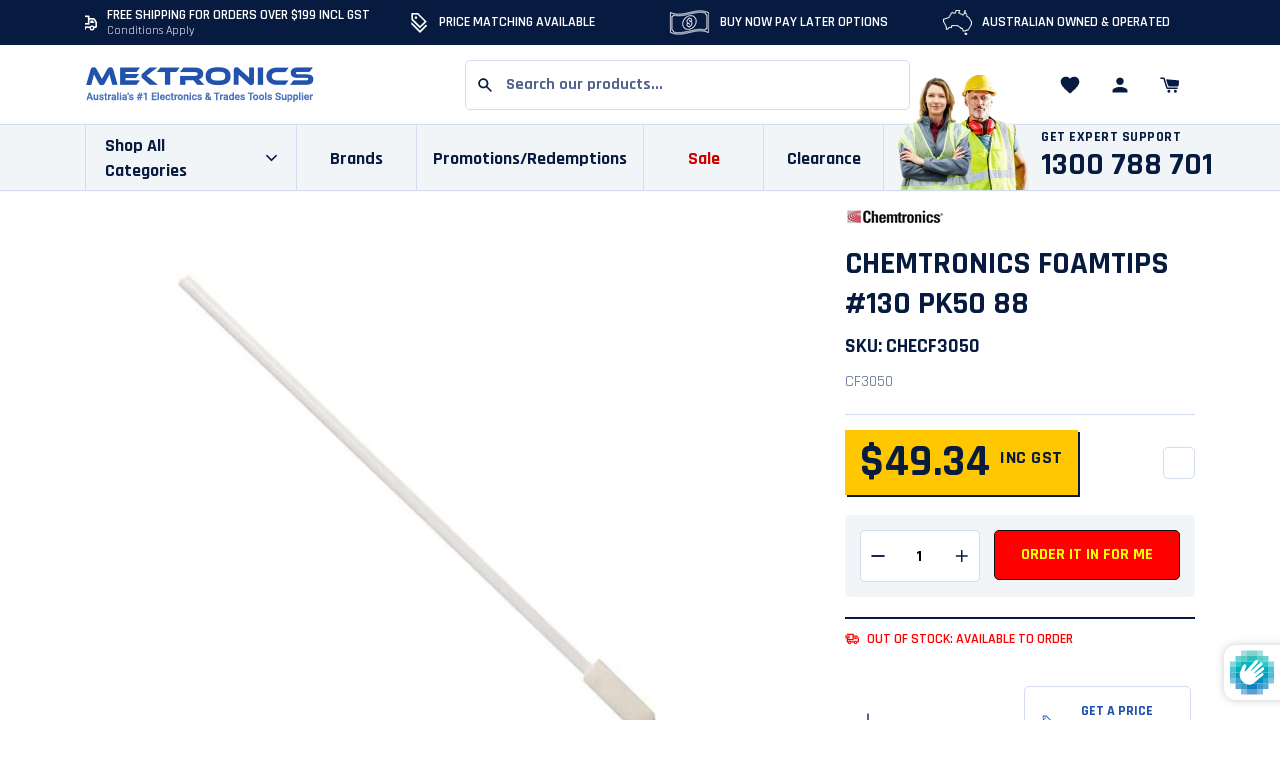

--- FILE ---
content_type: text/html; charset=utf-8
request_url: https://mektronics.com.au/products/chemtronics-foamtips-130-pk50
body_size: 81378
content:
<!doctype html>
<!--[if IE 9]> <html class="ie9 no-js supports-no-cookies" lang="en"> <![endif]-->
<!--[if (gt IE 9)|!(IE)]><!--> <html class="no-js supports-no-cookies" lang="en"> <!--<![endif]-->
<head>
  <meta charset="utf-8">
  <meta http-equiv="X-UA-Compatible" content="IE=edge">
  <meta name="viewport" content="width=device-width,initial-scale=1">
  <meta name="theme-color" content="#f7eeea"><link rel="canonical"  href="https://mektronics.com.au/products/chemtronics-foamtips-130-pk50"><meta name="robots" content="index, follow, max-image-preview:large, max-snippet:-1, max-video-preview:-1" /><link rel="shortcut icon" href="//mektronics.com.au/cdn/shop/files/favicon-mektronics_32x32.png?v=1634262886" type="image/png"><title>Chemtronics Foamtips #130 Pk50 88 For Sale Online – Mektronics</title><meta name="description" content="Shop for Chemtronics Foamtips #130 Pk50 88 online at Mektronics Australia. Free shipping for orders $199+ & price matching available. Visit our website or call 1300 788 701.">


<meta property="og:site_name" content="Mektronics Australia">
<meta property="og:url" content="https://mektronics.com.au/products/chemtronics-foamtips-130-pk50">
<meta property="og:title" content="Chemtronics Foamtips #130 Pk50 88">
<meta property="og:type" content="product"><meta property="og:description" content="Shop for Chemtronics Foamtips #130 Pk50 88 online at Mektronics Australia. Free shipping for orders $175+ & price matching available. Visit our website or call 1300 788 701."><meta property="product:availability" content="InStock">
  <meta property="product:price:amount" content="44.85">
  <meta property="product:price:currency" content="AUD"><meta property="og:image" content="https://mektronics.com.au/cdn/shop/products/checf3050.jpg?v=1633582307">
      <meta property="og:image:secure_url" content="https://mektronics.com.au/cdn/shop/products/checf3050.jpg?v=1633582307">
      <meta property="og:image:width" content="600">
      <meta property="og:image:height" content="600">
      <meta property="og:image:alt" content="Chemtronics Foamtips #130 Pk50">

<meta name="twitter:site" content="@">
<meta name="twitter:card" content="summary_large_image">
<meta name="twitter:title" content="Chemtronics Foamtips #130 Pk50 88"><meta name="twitter:description" content="Shop for Chemtronics Foamtips #130 Pk50 88 online at Mektronics Australia. Free shipping for orders $175+ & price matching available. Visit our website or call 1300 788 701.">
   <link href="//mektronics.com.au/cdn/shop/t/69/assets/style.fe4f83.min.css?v=138931148670904161041722584457" rel="stylesheet" type="text/css" media="all" />
  <script>
    document.documentElement.className = document.documentElement.className.replace('no-js', '');

    window.theme = {
      strings: {
        addToCart: "Add to Cart",
        soldOut: "Sold Out",
        unavailable: "Unavailable"
      },
      moneyFormat: "${{amount}}",
      assetUrl: "//mektronics.com.au/cdn/shop/t/69/assets/"
    };
  </script>


  
  

  <script>window.performance && window.performance.mark && window.performance.mark('shopify.content_for_header.start');</script><meta name="google-site-verification" content="xq63OaNq6ZGprR_HVppE7mchazw24kNsLD2Px_M3MdQ">
<meta id="shopify-digital-wallet" name="shopify-digital-wallet" content="/56161697948/digital_wallets/dialog">
<meta name="shopify-checkout-api-token" content="785328d86eefb13940e27c6d86055e39">
<meta id="in-context-paypal-metadata" data-shop-id="56161697948" data-venmo-supported="false" data-environment="production" data-locale="en_US" data-paypal-v4="true" data-currency="AUD">
<link rel="alternate" type="application/json+oembed" href="https://mektronics.com.au/products/chemtronics-foamtips-130-pk50.oembed">
<script async="async" src="/checkouts/internal/preloads.js?locale=en-AU"></script>
<link rel="preconnect" href="https://shop.app" crossorigin="anonymous">
<script async="async" src="https://shop.app/checkouts/internal/preloads.js?locale=en-AU&shop_id=56161697948" crossorigin="anonymous"></script>
<script id="apple-pay-shop-capabilities" type="application/json">{"shopId":56161697948,"countryCode":"AU","currencyCode":"AUD","merchantCapabilities":["supports3DS"],"merchantId":"gid:\/\/shopify\/Shop\/56161697948","merchantName":"Mektronics Australia","requiredBillingContactFields":["postalAddress","email","phone"],"requiredShippingContactFields":["postalAddress","email","phone"],"shippingType":"shipping","supportedNetworks":["visa","masterCard","amex","jcb"],"total":{"type":"pending","label":"Mektronics Australia","amount":"1.00"},"shopifyPaymentsEnabled":true,"supportsSubscriptions":true}</script>
<script id="shopify-features" type="application/json">{"accessToken":"785328d86eefb13940e27c6d86055e39","betas":["rich-media-storefront-analytics"],"domain":"mektronics.com.au","predictiveSearch":true,"shopId":56161697948,"locale":"en"}</script>
<script>var Shopify = Shopify || {};
Shopify.shop = "mektronics.myshopify.com";
Shopify.locale = "en";
Shopify.currency = {"active":"AUD","rate":"1.0"};
Shopify.country = "AU";
Shopify.theme = {"name":"Mektronics 2.0 - improve menu html","id":127538364572,"schema_name":"Lambify","schema_version":"1.0.0","theme_store_id":null,"role":"main"};
Shopify.theme.handle = "null";
Shopify.theme.style = {"id":null,"handle":null};
Shopify.cdnHost = "mektronics.com.au/cdn";
Shopify.routes = Shopify.routes || {};
Shopify.routes.root = "/";</script>
<script type="module">!function(o){(o.Shopify=o.Shopify||{}).modules=!0}(window);</script>
<script>!function(o){function n(){var o=[];function n(){o.push(Array.prototype.slice.apply(arguments))}return n.q=o,n}var t=o.Shopify=o.Shopify||{};t.loadFeatures=n(),t.autoloadFeatures=n()}(window);</script>
<script>
  window.ShopifyPay = window.ShopifyPay || {};
  window.ShopifyPay.apiHost = "shop.app\/pay";
  window.ShopifyPay.redirectState = null;
</script>
<script id="shop-js-analytics" type="application/json">{"pageType":"product"}</script>
<script defer="defer" async type="module" src="//mektronics.com.au/cdn/shopifycloud/shop-js/modules/v2/client.init-shop-cart-sync_BT-GjEfc.en.esm.js"></script>
<script defer="defer" async type="module" src="//mektronics.com.au/cdn/shopifycloud/shop-js/modules/v2/chunk.common_D58fp_Oc.esm.js"></script>
<script defer="defer" async type="module" src="//mektronics.com.au/cdn/shopifycloud/shop-js/modules/v2/chunk.modal_xMitdFEc.esm.js"></script>
<script type="module">
  await import("//mektronics.com.au/cdn/shopifycloud/shop-js/modules/v2/client.init-shop-cart-sync_BT-GjEfc.en.esm.js");
await import("//mektronics.com.au/cdn/shopifycloud/shop-js/modules/v2/chunk.common_D58fp_Oc.esm.js");
await import("//mektronics.com.au/cdn/shopifycloud/shop-js/modules/v2/chunk.modal_xMitdFEc.esm.js");

  window.Shopify.SignInWithShop?.initShopCartSync?.({"fedCMEnabled":true,"windoidEnabled":true});

</script>
<script>
  window.Shopify = window.Shopify || {};
  if (!window.Shopify.featureAssets) window.Shopify.featureAssets = {};
  window.Shopify.featureAssets['shop-js'] = {"shop-cart-sync":["modules/v2/client.shop-cart-sync_DZOKe7Ll.en.esm.js","modules/v2/chunk.common_D58fp_Oc.esm.js","modules/v2/chunk.modal_xMitdFEc.esm.js"],"init-fed-cm":["modules/v2/client.init-fed-cm_B6oLuCjv.en.esm.js","modules/v2/chunk.common_D58fp_Oc.esm.js","modules/v2/chunk.modal_xMitdFEc.esm.js"],"shop-cash-offers":["modules/v2/client.shop-cash-offers_D2sdYoxE.en.esm.js","modules/v2/chunk.common_D58fp_Oc.esm.js","modules/v2/chunk.modal_xMitdFEc.esm.js"],"shop-login-button":["modules/v2/client.shop-login-button_QeVjl5Y3.en.esm.js","modules/v2/chunk.common_D58fp_Oc.esm.js","modules/v2/chunk.modal_xMitdFEc.esm.js"],"pay-button":["modules/v2/client.pay-button_DXTOsIq6.en.esm.js","modules/v2/chunk.common_D58fp_Oc.esm.js","modules/v2/chunk.modal_xMitdFEc.esm.js"],"shop-button":["modules/v2/client.shop-button_DQZHx9pm.en.esm.js","modules/v2/chunk.common_D58fp_Oc.esm.js","modules/v2/chunk.modal_xMitdFEc.esm.js"],"avatar":["modules/v2/client.avatar_BTnouDA3.en.esm.js"],"init-windoid":["modules/v2/client.init-windoid_CR1B-cfM.en.esm.js","modules/v2/chunk.common_D58fp_Oc.esm.js","modules/v2/chunk.modal_xMitdFEc.esm.js"],"init-shop-for-new-customer-accounts":["modules/v2/client.init-shop-for-new-customer-accounts_C_vY_xzh.en.esm.js","modules/v2/client.shop-login-button_QeVjl5Y3.en.esm.js","modules/v2/chunk.common_D58fp_Oc.esm.js","modules/v2/chunk.modal_xMitdFEc.esm.js"],"init-shop-email-lookup-coordinator":["modules/v2/client.init-shop-email-lookup-coordinator_BI7n9ZSv.en.esm.js","modules/v2/chunk.common_D58fp_Oc.esm.js","modules/v2/chunk.modal_xMitdFEc.esm.js"],"init-shop-cart-sync":["modules/v2/client.init-shop-cart-sync_BT-GjEfc.en.esm.js","modules/v2/chunk.common_D58fp_Oc.esm.js","modules/v2/chunk.modal_xMitdFEc.esm.js"],"shop-toast-manager":["modules/v2/client.shop-toast-manager_DiYdP3xc.en.esm.js","modules/v2/chunk.common_D58fp_Oc.esm.js","modules/v2/chunk.modal_xMitdFEc.esm.js"],"init-customer-accounts":["modules/v2/client.init-customer-accounts_D9ZNqS-Q.en.esm.js","modules/v2/client.shop-login-button_QeVjl5Y3.en.esm.js","modules/v2/chunk.common_D58fp_Oc.esm.js","modules/v2/chunk.modal_xMitdFEc.esm.js"],"init-customer-accounts-sign-up":["modules/v2/client.init-customer-accounts-sign-up_iGw4briv.en.esm.js","modules/v2/client.shop-login-button_QeVjl5Y3.en.esm.js","modules/v2/chunk.common_D58fp_Oc.esm.js","modules/v2/chunk.modal_xMitdFEc.esm.js"],"shop-follow-button":["modules/v2/client.shop-follow-button_CqMgW2wH.en.esm.js","modules/v2/chunk.common_D58fp_Oc.esm.js","modules/v2/chunk.modal_xMitdFEc.esm.js"],"checkout-modal":["modules/v2/client.checkout-modal_xHeaAweL.en.esm.js","modules/v2/chunk.common_D58fp_Oc.esm.js","modules/v2/chunk.modal_xMitdFEc.esm.js"],"shop-login":["modules/v2/client.shop-login_D91U-Q7h.en.esm.js","modules/v2/chunk.common_D58fp_Oc.esm.js","modules/v2/chunk.modal_xMitdFEc.esm.js"],"lead-capture":["modules/v2/client.lead-capture_BJmE1dJe.en.esm.js","modules/v2/chunk.common_D58fp_Oc.esm.js","modules/v2/chunk.modal_xMitdFEc.esm.js"],"payment-terms":["modules/v2/client.payment-terms_Ci9AEqFq.en.esm.js","modules/v2/chunk.common_D58fp_Oc.esm.js","modules/v2/chunk.modal_xMitdFEc.esm.js"]};
</script>
<script>(function() {
  var isLoaded = false;
  function asyncLoad() {
    if (isLoaded) return;
    isLoaded = true;
    var urls = ["https:\/\/shopiapps.in\/compare_product\/cmp_widget\/sp_cmp_init.js?shop=mektronics.myshopify.com","https:\/\/cdn.parcelifyapp.com\/parcelify-components\/v1\/latest\/shopify_bundle.min.js?shop=mektronics.myshopify.com","https:\/\/customer-first-focus.b-cdn.net\/cffPCLoader_min.js?shop=mektronics.myshopify.com"];
    for (var i = 0; i < urls.length; i++) {
      var s = document.createElement('script');
      s.type = 'text/javascript';
      s.async = true;
      s.src = urls[i];
      var x = document.getElementsByTagName('script')[0];
      x.parentNode.insertBefore(s, x);
    }
  };
  if(window.attachEvent) {
    window.attachEvent('onload', asyncLoad);
  } else {
    window.addEventListener('load', asyncLoad, false);
  }
})();</script>
<script id="__st">var __st={"a":56161697948,"offset":39600,"reqid":"8490a7f8-d55a-4c57-83fd-359c5aa63a34-1769070694","pageurl":"mektronics.com.au\/products\/chemtronics-foamtips-130-pk50","u":"f751c8233a84","p":"product","rtyp":"product","rid":7081535373468};</script>
<script>window.ShopifyPaypalV4VisibilityTracking = true;</script>
<script id="captcha-bootstrap">!function(){'use strict';const t='contact',e='account',n='new_comment',o=[[t,t],['blogs',n],['comments',n],[t,'customer']],c=[[e,'customer_login'],[e,'guest_login'],[e,'recover_customer_password'],[e,'create_customer']],r=t=>t.map((([t,e])=>`form[action*='/${t}']:not([data-nocaptcha='true']) input[name='form_type'][value='${e}']`)).join(','),a=t=>()=>t?[...document.querySelectorAll(t)].map((t=>t.form)):[];function s(){const t=[...o],e=r(t);return a(e)}const i='password',u='form_key',d=['recaptcha-v3-token','g-recaptcha-response','h-captcha-response',i],f=()=>{try{return window.sessionStorage}catch{return}},m='__shopify_v',_=t=>t.elements[u];function p(t,e,n=!1){try{const o=window.sessionStorage,c=JSON.parse(o.getItem(e)),{data:r}=function(t){const{data:e,action:n}=t;return t[m]||n?{data:e,action:n}:{data:t,action:n}}(c);for(const[e,n]of Object.entries(r))t.elements[e]&&(t.elements[e].value=n);n&&o.removeItem(e)}catch(o){console.error('form repopulation failed',{error:o})}}const l='form_type',E='cptcha';function T(t){t.dataset[E]=!0}const w=window,h=w.document,L='Shopify',v='ce_forms',y='captcha';let A=!1;((t,e)=>{const n=(g='f06e6c50-85a8-45c8-87d0-21a2b65856fe',I='https://cdn.shopify.com/shopifycloud/storefront-forms-hcaptcha/ce_storefront_forms_captcha_hcaptcha.v1.5.2.iife.js',D={infoText:'Protected by hCaptcha',privacyText:'Privacy',termsText:'Terms'},(t,e,n)=>{const o=w[L][v],c=o.bindForm;if(c)return c(t,g,e,D).then(n);var r;o.q.push([[t,g,e,D],n]),r=I,A||(h.body.append(Object.assign(h.createElement('script'),{id:'captcha-provider',async:!0,src:r})),A=!0)});var g,I,D;w[L]=w[L]||{},w[L][v]=w[L][v]||{},w[L][v].q=[],w[L][y]=w[L][y]||{},w[L][y].protect=function(t,e){n(t,void 0,e),T(t)},Object.freeze(w[L][y]),function(t,e,n,w,h,L){const[v,y,A,g]=function(t,e,n){const i=e?o:[],u=t?c:[],d=[...i,...u],f=r(d),m=r(i),_=r(d.filter((([t,e])=>n.includes(e))));return[a(f),a(m),a(_),s()]}(w,h,L),I=t=>{const e=t.target;return e instanceof HTMLFormElement?e:e&&e.form},D=t=>v().includes(t);t.addEventListener('submit',(t=>{const e=I(t);if(!e)return;const n=D(e)&&!e.dataset.hcaptchaBound&&!e.dataset.recaptchaBound,o=_(e),c=g().includes(e)&&(!o||!o.value);(n||c)&&t.preventDefault(),c&&!n&&(function(t){try{if(!f())return;!function(t){const e=f();if(!e)return;const n=_(t);if(!n)return;const o=n.value;o&&e.removeItem(o)}(t);const e=Array.from(Array(32),(()=>Math.random().toString(36)[2])).join('');!function(t,e){_(t)||t.append(Object.assign(document.createElement('input'),{type:'hidden',name:u})),t.elements[u].value=e}(t,e),function(t,e){const n=f();if(!n)return;const o=[...t.querySelectorAll(`input[type='${i}']`)].map((({name:t})=>t)),c=[...d,...o],r={};for(const[a,s]of new FormData(t).entries())c.includes(a)||(r[a]=s);n.setItem(e,JSON.stringify({[m]:1,action:t.action,data:r}))}(t,e)}catch(e){console.error('failed to persist form',e)}}(e),e.submit())}));const S=(t,e)=>{t&&!t.dataset[E]&&(n(t,e.some((e=>e===t))),T(t))};for(const o of['focusin','change'])t.addEventListener(o,(t=>{const e=I(t);D(e)&&S(e,y())}));const B=e.get('form_key'),M=e.get(l),P=B&&M;t.addEventListener('DOMContentLoaded',(()=>{const t=y();if(P)for(const e of t)e.elements[l].value===M&&p(e,B);[...new Set([...A(),...v().filter((t=>'true'===t.dataset.shopifyCaptcha))])].forEach((e=>S(e,t)))}))}(h,new URLSearchParams(w.location.search),n,t,e,['guest_login'])})(!1,!0)}();</script>
<script integrity="sha256-4kQ18oKyAcykRKYeNunJcIwy7WH5gtpwJnB7kiuLZ1E=" data-source-attribution="shopify.loadfeatures" defer="defer" src="//mektronics.com.au/cdn/shopifycloud/storefront/assets/storefront/load_feature-a0a9edcb.js" crossorigin="anonymous"></script>
<script crossorigin="anonymous" defer="defer" src="//mektronics.com.au/cdn/shopifycloud/storefront/assets/shopify_pay/storefront-65b4c6d7.js?v=20250812"></script>
<script data-source-attribution="shopify.dynamic_checkout.dynamic.init">var Shopify=Shopify||{};Shopify.PaymentButton=Shopify.PaymentButton||{isStorefrontPortableWallets:!0,init:function(){window.Shopify.PaymentButton.init=function(){};var t=document.createElement("script");t.src="https://mektronics.com.au/cdn/shopifycloud/portable-wallets/latest/portable-wallets.en.js",t.type="module",document.head.appendChild(t)}};
</script>
<script data-source-attribution="shopify.dynamic_checkout.buyer_consent">
  function portableWalletsHideBuyerConsent(e){var t=document.getElementById("shopify-buyer-consent"),n=document.getElementById("shopify-subscription-policy-button");t&&n&&(t.classList.add("hidden"),t.setAttribute("aria-hidden","true"),n.removeEventListener("click",e))}function portableWalletsShowBuyerConsent(e){var t=document.getElementById("shopify-buyer-consent"),n=document.getElementById("shopify-subscription-policy-button");t&&n&&(t.classList.remove("hidden"),t.removeAttribute("aria-hidden"),n.addEventListener("click",e))}window.Shopify?.PaymentButton&&(window.Shopify.PaymentButton.hideBuyerConsent=portableWalletsHideBuyerConsent,window.Shopify.PaymentButton.showBuyerConsent=portableWalletsShowBuyerConsent);
</script>
<script data-source-attribution="shopify.dynamic_checkout.cart.bootstrap">document.addEventListener("DOMContentLoaded",(function(){function t(){return document.querySelector("shopify-accelerated-checkout-cart, shopify-accelerated-checkout")}if(t())Shopify.PaymentButton.init();else{new MutationObserver((function(e,n){t()&&(Shopify.PaymentButton.init(),n.disconnect())})).observe(document.body,{childList:!0,subtree:!0})}}));
</script>
<link id="shopify-accelerated-checkout-styles" rel="stylesheet" media="screen" href="https://mektronics.com.au/cdn/shopifycloud/portable-wallets/latest/accelerated-checkout-backwards-compat.css" crossorigin="anonymous">
<style id="shopify-accelerated-checkout-cart">
        #shopify-buyer-consent {
  margin-top: 1em;
  display: inline-block;
  width: 100%;
}

#shopify-buyer-consent.hidden {
  display: none;
}

#shopify-subscription-policy-button {
  background: none;
  border: none;
  padding: 0;
  text-decoration: underline;
  font-size: inherit;
  cursor: pointer;
}

#shopify-subscription-policy-button::before {
  box-shadow: none;
}

      </style>

<script>window.performance && window.performance.mark && window.performance.mark('shopify.content_for_header.end');</script>
  

    <!-- Algolia head -->
  <script src="//mektronics.com.au/cdn/shop/t/69/assets/algolia_config.js?v=181587092109383763651766826313" type="text/javascript"></script>
  <script type="text/template" id="template_algolia_money_format">${{amount}}
</script>
  <script type="text/template" id="template_algolia_current_collection_id">{
    "currentCollectionID": 
}
</script>
  <script type="text/template" id="template_algolia_autocomplete"><div class="
  aa-columns-container

  [[# with.articles ]] aa-with-articles [[/ with.articles ]]
  [[^ with.articles ]] aa-without-articles [[/ with.articles ]]

  [[# with.collections ]] aa-with-collections [[/ with.collections ]]
  [[^ with.collections ]] aa-without-collections [[/ with.collections ]]

  [[# with.footer ]] aa-with-footer [[/ with.footer ]]
  [[^ with.footer ]] aa-without-footer [[/ with.footer ]]

  [[# with.poweredBy ]] aa-with-powered-by [[/ with.poweredBy ]]
  [[^ with.poweredBy ]] aa-without-powered-by [[/ with.poweredBy ]]

  [[# with.products ]] aa-with-products [[/ with.products ]]
  [[^ with.products ]] aa-without-products [[/ with.products ]]

  [[# with.pages ]] aa-with-pages [[/ with.pages ]]
  [[^ with.pages ]] aa-without-pages [[/ with.pages ]]
">
  <div class="aa-dataset-products aa-right-column"></div>

  <div class="aa-left-column">
    <div class="aa-collections">
      <div class="aa-collections-header">
        Collections
      </div>
      <div class="aa-dataset-collections"></div>
    </div>

    <div class="aa-articles">
      <div class="aa-articles-header">
        Blog posts
      </div>
      <div class="aa-dataset-articles"></div>
    </div>

    <div class="aa-pages">
      <div class="aa-pages-header">
        Pages
      </div>
      <div class="aa-dataset-pages"></div>
    </div>

    <div class="aa-powered-by">
      <a
        class="aa-powered-by-logo"
        href="https://www.algolia.com/?utm_source=shopify&utm_medium=link&utm_campaign=autocomplete-[[ storeName ]]"
      ></a>
    </div>
  </div>
</div>
</script>
  <script type="text/template" id="template_algolia_autocomplete.css">.algolia-autocomplete {
  box-sizing: border-box;

  background: white;
  border: 1px solid #CCC;
  border-top: 2px solid [[ colors.main ]];

  z-index: 10000 !important;

  color: black;

  text-align: left;
}

.algolia-autocomplete p {
  font-family: "Rajdhani",Futura,"Century Gothic",sans-serif;
}


.aa-dropdown-menu .aa-highlight {
  color: black;
  font-weight: bold;
}

.aa-dropdown-menu .aa-cursor {
  cursor: pointer;
  background: #f8f8f8;
}

/* Resets */
.aa-dropdown-menu div,
.aa-dropdown-menu p,
.aa-dropdown-menu span,
.aa-dropdown-menu a {
  box-sizing: border-box;

  margin: 0;
  padding: 0;

  line-height: 1;
  font-size: initial;
}

/* Links */
.aa-dropdown-menu a,
.aa-dropdown-menu a:hover,
.aa-dropdown-menu a:focus,
.aa-dropdown-menu a:active {
  font-weight: initial;
  font-style: initial;
  text-decoration: initial;

  color: [[ colors.main ]];
}

.aa-dropdown-menu a:hover,
.aa-dropdown-menu a:focus,
.aa-dropdown-menu a:active {
  text-decoration: underline;
}

/* Column layout */
.aa-dropdown-menu .aa-left-column,
.aa-dropdown-menu .aa-right-column {
  position: relative;

  padding: 24px 24px 0 24px;
}

.aa-dropdown-menu-size-xs .aa-left-column,
.aa-dropdown-menu-size-xs .aa-right-column,
.aa-dropdown-menu-size-sm .aa-left-column,
.aa-dropdown-menu-size-sm .aa-right-column {
  padding: 24px 12px 0 12px;
}

.aa-dropdown-menu .aa-with-powered-by .aa-left-column {
  padding-bottom: 48px;
}

.aa-dropdown-menu-size-xs .aa-left-column,
.aa-dropdown-menu-size-sm .aa-left-column {
  padding-top: 0;
  padding-bottom: 32px;
}

.aa-dropdown-menu-size-xs .aa-without-powered-by .aa-left-column,
.aa-dropdown-menu-size-sm .aa-without-powered-by .aa-left-column {
  padding-bottom: 0;
}

.aa-dropdown-menu-size-lg .aa-columns-container {
  direction: rtl;

  width: 100%;

  display: table;
  table-layout: fixed;
}

.aa-dropdown-menu-size-lg .aa-left-column,
.aa-dropdown-menu-size-lg .aa-right-column {
  display: table-cell;
  direction: ltr;
  vertical-align: top;
}

.aa-dropdown-menu-size-lg .aa-left-column {
  width: 30%;
}

.aa-dropdown-menu-size-lg .aa-without-articles.aa-without-collections .aa-left-column {
  display: none;
}

.aa-dropdown-menu-size-lg .aa-without-products .aa-left-column {
  width: 100%;
}

.aa-dropdown-menu-size-lg .aa-right-column {
  width: 70%;
  border-left: 1px solid #ebebeb;

  padding-bottom: 64px;
}

.aa-dropdown-menu-size-lg .aa-without-footer .aa-right-column {
  padding-bottom: 0;
}

.aa-dropdown-menu-size-lg .aa-without-articles.aa-without-collections .aa-right-column {
  width: 100%;
  border-left: none;
}

.aa-dropdown-menu-size-lg .aa-without-products .aa-right-column {
  display: none;
}

/* Products group */
.aa-dropdown-menu .aa-dataset-products .aa-suggestions:after {
  content: '';
  display: block;
  clear: both;
}

.aa-dropdown-menu-size-sm .aa-dataset-products .aa-suggestions .aa-suggestion:nth-child(1n + 4) {
  display:none;
}

.aa-dropdown-menu .aa-without-products .aa-dataset-products {
  display: none;
}

.aa-dropdown-menu .aa-products-empty {
  margin-bottom: 16px;
}

.aa-dropdown-menu .aa-products-empty .aa-no-result {
  color: [[ colors.secondary ]];
}

.aa-dropdown-menu .aa-products-empty .aa-see-all {
  margin-top: 8px;
}

/* Product */
.aa-dropdown-menu .aa-dataset-products .aa-suggestion {
  float: left;

  width: 50%;

  margin-bottom: 16px;
  margin-top: -4px; /* -$v_padding */
}

.aa-dropdown-menu-size-xs .aa-dataset-products .aa-suggestion,
.aa-dropdown-menu-size-sm .aa-dataset-products .aa-suggestion {
  width: 100%;
}

.aa-dropdown-menu .aa-product {
  position: relative;
  min-height: 56px; /* $img_size + 2 * $v_padding */

  padding: 4px 16px; /* $v_padding, $h_padding */
}

.aa-dropdown-menu .aa-product-picture {
  position: absolute;

  width: 48px; /* $img_size */
  height: 48px; /* $img_size */

  top: 4px; /* $v_padding */
  left: 16px; /* $h_padding */

  background-position: center center;
  background-size: contain;
  background-repeat: no-repeat;
}

.aa-dropdown-menu .aa-product-text {
  margin-left: 64px; /* $img_size + $h_padding */
}

.aa-dropdown-menu-size-xs .aa-product {
  padding: 4px;
}

.aa-dropdown-menu-size-xs .aa-product-picture {
  display: none;
}

.aa-dropdown-menu-size-xs .aa-product-text {
  margin: 0;
}

.aa-dropdown-menu .aa-product-info {
  font-size: 0.85em;
  color: [[ colors.secondary ]];
}

.aa-dropdown-menu .aa-product-info .aa-highlight {
  font-size: 1em;
}

.aa-dropdown-menu .aa-product-price {
  color: [[ colors.main ]];
}

.aa-dropdown-menu .aa-product-title,
.aa-dropdown-menu .aa-product-info {
  width: 100%;

  margin-top: -0.4em;

  white-space: nowrap;
  overflow: hidden;
  text-overflow: ellipsis;

  line-height: 1.5;
}

/* Collections, Articles & Pages */
.aa-dropdown-menu .aa-without-collections .aa-collections {
  display: none;
}

.aa-dropdown-menu .aa-without-articles .aa-articles {
  display: none;
}

.aa-dropdown-menu .aa-without-pages .aa-pages {
  display: none;
}

.aa-dropdown-menu .aa-collections,
.aa-dropdown-menu .aa-articles,
.aa-dropdown-menu .aa-pages {
  margin-bottom: 24px;
}

.aa-dropdown-menu .aa-collections-empty .aa-no-result,
.aa-dropdown-menu .aa-articles-empty .aa-no-result,
.aa-dropdown-menu .aa-pages-empty .aa-no-result {
  opacity: 0.7;
}

.aa-dropdown-menu .aa-collections-header,
.aa-dropdown-menu .aa-articles-header,
.aa-dropdown-menu .aa-pages-header {
  margin-bottom: 8px;

  text-transform: uppercase;
  font-weight: bold;
  font-size: 0.8em;

  color: [[ colors.secondary ]];
}

.aa-dropdown-menu .aa-collection,
.aa-dropdown-menu .aa-article,
.aa-dropdown-menu .aa-page {
  padding: 4px;
}

/* Footer */

.aa-dropdown-menu .aa-footer {
  display: block;

  width: 100%;

  position: absolute;
  left: 0;
  bottom: 0;

  padding: 16px 48px;

  background-color: #f8f8f8;
}

.aa-dropdown-menu-size-xs .aa-footer,
.aa-dropdown-menu-size-sm .aa-footer,
.aa-dropdown-menu-size-md .aa-footer {
  display: none;
}

/* Powered By */

.aa-dropdown-menu .aa-without-powered-by .aa-powered-by {
  display: none;
}

.aa-dropdown-menu .aa-powered-by {
  width: 100%;

  position: absolute;
  left: 0;
  bottom: 16px;

  text-align: center;
  font-size: 0.8em;
  color: [[ colors.secondary ]];
}

.aa-dropdown-menu .aa-powered-by-logo {
  display: inline-block;

  width: 142px;
  height: 24px;

  margin-bottom: -6px;

  background-position: center center;
  background-size: contain;
  background-repeat: no-repeat;
  background-image: url([data-uri]);
}
</script>
  <script type="text/template" id="template_algolia_autocomplete_pages_empty"><div class="aa-pages-empty">
  <div class="aa-no-result">
    [[ translations.noPageFound ]]
  </div>
</div>
</script>
  <script type="text/template" id="template_algolia_autocomplete_page"><div class="aa-page">
  <div class="aa-picture" style="background-image: url('[[# helpers.iconImage ]][[/ helpers.iconImage ]]')"></div>
  <div class="aa-text">
    <span class="aa-title">[[& _highlightResult.title.value ]]</span>
  </div>
</div>
</script>
  <script type="text/template" id="template_algolia_autocomplete_collection"><div class="aa-collection">
  <div class="aa-picture" style="background-image: url('[[# helpers.iconImage ]][[/ helpers.iconImage ]]')"></div>
  <div class="aa-text">
    <span class="aa-title">[[& _highlightResult.title.value ]]</span>
  </div>
</div>
</script>
  <script type="text/template" id="template_algolia_autocomplete_collections_empty"><div class="aa-collections-empty">
  <div class="aa-no-result">
    [[ translations.noCollectionFound ]]
  </div>
</div>
</script>
  <script type="text/template" id="template_algolia_autocomplete_article"><div class="aa-article">
  <div class="aa-text">
    <span class="aa-title">[[& _highlightResult.title.value ]]</span>
  </div>
</div>
</script>
  <script type="text/template" id="template_algolia_autocomplete_articles_empty"><div class="aa-articles-empty">
  <div class="aa-no-result">
    No article found
  </div>
</div>
</script>
  <script type="text/template" id="template_algolia_autocomplete_product"><div data-algolia-index="[[ _index ]]" data-algolia-position="[[ _position ]]" data-algolia-queryid="[[ queryID ]]" data-algolia-objectid="[[ objectID ]]" class="aa-product">
  <div class="aa-product-picture" style="background-image: url('[[# helpers.thumbImage ]][[/ helpers.thumbImage ]]')"></div>
  <div class="aa-product-text">
    <p class="aa-product-title">
      [[# helpers.fullHTMLTitle ]][[/ helpers.fullHTMLTitle ]]
    </p>
    <p class="aa-product-info">
      [[# product_type ]]
        [[& _highlightResult.product_type.value ]]
      [[/ product_type ]]
      [[# vendor ]]
        [[# helpers.by ]] [[& _highlightResult.vendor.value ]] [[/ helpers.by ]]
      [[/ vendor ]]
    </p>
    <p class="aa-product-price fgc-autocomplete-price">
             [[# helpers.instantsearchPrice ]][[/ helpers.instantsearchPrice ]]
    </p>
  </div>
</div>
</script>
  <script type="text/template" id="template_algolia_autocomplete_products_empty"><div class="aa-products-empty">
  <p class="aa-no-result">
    [[# helpers.no_result_for ]] "[[ query ]]" [[/ helpers.no_result_for]]
  </p>

  <p class="aa-see-all">
    <a href="/search?q=">
      [[ translations.allProducts ]]
    </a>
  </p>
</div>
</script>
  <script type="text/template" id="template_algolia_autocomplete_footer"><div class="aa-footer">
  [[ translations.allProducts ]]
  <a class="aa-footer-link" href="/search?q=[[ query ]]">
    [[ translations.matching ]]
    <span class="aa-query">
      "[[ query ]]"
    </span>
  </a>
  (<span class="aa-nbhits">[[# helpers.formatNumber ]][[ nbHits ]][[/ helpers.formatNumber ]]</span>)
</div>
</script>
  <script type="text/template"  id="template_algolia_instant_search"><div class="ais-page" id="algolia_instant_hogan">


  <div class="grid-x grid-margin-x grid-margin-y">
    <div class="cell large-3">
      
        <div class="h2">Search</div>
      
    </div>
    <div class="cell medium-8 large-auto">
      <div class="ais-input">
        <div class="ais-input--label">
          [[ translations.search ]]
        </div>
        <div class="ais-search-box-container"></div>
        <div class="ais-input-button">
          <div class="ais-clear-input-icon"></div>
          <a title="Search by Algolia - Click to know more" href="https://www.algolia.com/?utm_source=shopify&utm_medium=link&utm_campaign=instantsearch-[[ storeName ]]">
            <div class="ais-algolia-icon"></div>
          </a>
        </div>
      </div>
    </div>
    <div class="cell medium-4 large-3">
      <div class="ais-search-header">
        <div class="ais-stats-container" style="display:none;"></div>
        <div class="ais-change-display">
          <span class="ais-change-display-block ais-change-display-selected"><i class="fa fa-th-large"></i></span>
          <span class="ais-change-display-list"><i class="fa fa-th-list"></i></span>
        </div>
        <div class="ais-sort">        
          [[# multipleSortOrders ]]
          <span class="ais-sort-orders-container"></span>
          [[/ multipleSortOrders ]]

          [[^ multipleSortOrders ]]
          [[ translations.sortBy ]] [[ translations.relevance ]]
          [[/ multipleSortOrders ]]
        </div>
      </div>
    </div>
  </div>
  <div style="margin-bottom:30px"></div>



      <div class="ais-facets-button">
        Show filters
      </div>



      <div class="ais-facets">
        <div class="ais-clear-refinements-container"></div>
        <div class="ais-current-refined-values-container"></div>

        <div class="ais-facet-disjunctive ais-facet-inventory">
          <div class="ais-range-slider--header ais-facet--header ais-header">
            Inventory
            <svg xmlns="http://www.w3.org/2000/svg" width="100" height="100" viewBox="0 0 100 100" class="icon"><path d="M50 59.45l38.89-37.33c.96-.94 2.55-.92 3.53.04l6.83 6.68c.98.96 1 2.52.04 3.46L51.81 77.89c-.49.49-1.16.71-1.81.67-.67.02-1.32-.2-1.81-.67L.71 32.3c-.96-.94-.94-2.5.04-3.46l6.83-6.68c.98-.96 2.57-.98 3.53-.04L50 59.45z"></path></svg>
          </div>
          <div class="ais-facet-inventory-container">
            <div class="ais-Panel">
              <div class="ais-Panel-body">
                <div>
                  <div class="ais-RefinementList ais-facet">

                    <ul class="ais-RefinementList-list">
                      <li class="ais-RefinementList-item ais-facet--item algolia-in-stock">
                        <div><label class="ais-refinement-list--label ais-facet--label">In stock only</label></div>
                      </li>
                    </ul>

                  </div>
                </div>
              </div>
            </div>
          </div>

        </div>
        [[# facets ]]
        <div class="ais-facet-[[ type ]] ais-facet-[[ escapedName ]]">
          <div class="ais-range-slider--header ais-facet--header ais-header">
            [[ title ]]
            <svg xmlns="http://www.w3.org/2000/svg" width="100" height="100" viewBox="0 0 100 100" class="icon"><path d="M50 59.45l38.89-37.33c.96-.94 2.55-.92 3.53.04l6.83 6.68c.98.96 1 2.52.04 3.46L51.81 77.89c-.49.49-1.16.71-1.81.67-.67.02-1.32-.2-1.81-.67L.71 32.3c-.96-.94-.94-2.5.04-3.46l6.83-6.68c.98-.96 2.57-.98 3.53-.04L50 59.45z"></path></svg>
          </div>
          <div class="ais-facet-[[ escapedName ]]-container"></div>
        </div>
        [[/ facets ]]
      </div>


      <div class="ais-block">

        <div class="ais-hits-container ais-results-as-block"></div>
          <div class="ais-pagination-container"></div>
      </div>



    





</div>
</script>
  <script type="text/template" id="template_algolia_instant_search.css">.ais-page .aa-highlight {
  color: black;
  font-weight: bold;
}

/* Resets */
.ais-page p,
.ais-page a,
.ais-page ul,
.ais-page li,
.ais-page input {
  box-sizing: border-box;

  margin: 0;
  padding: 0;

  line-height: 1;
  font-size: initial;
}

.ais-page ol,
.ais-page ul {
  list-style: none;
}

.ais-page input {
  padding-left: 24px !important;
}

/* Links */
.ais-page .ais-link,
.ais-page a,
.ais-page a:hover,
.ais-page a:focus,
.ais-page a:active {
  font-weight: initial;
  font-style: initial;
  text-decoration: initial;

  color: [[ colors.main ]];

  cursor: pointer;
}

.ais-page a:hover,
.ais-page a:focus,
.ais-page a:active,
.ais-page .ais-link:hover {
  text-decoration: underline;
}

/* Columns */
.ais-page .ais-facets {
  width: calc(25% - (0.75 * 30px));
  float: left;

  position: relative;
  border-bottom: 1px solid #D3DDEE;
  margin-bottom: 20px
}

.ais-page .ais-block {

  width: calc(75% - (0.25 * 30px));
  float: right;
  padding-bottom: 20px;
}

.ais-results-size-xs .ais-page .ais-facets,
.ais-results-size-xs .ais-page .ais-block,
.ais-results-size-sm .ais-page .ais-facets,
.ais-results-size-sm .ais-page .ais-block {
  width: 100%;
  padding-left: 0px;
  padding-right: 0px;
}

.ais-page .ais-Pagination-list {
  clear: both;
}

/* Refine button */
.ais-page .ais-facets-button {
  display: none;

  margin: 16px 0;
  padding: 18px;

  border: 1px solid #e0e0e0;
  text-align: center;

  cursor: pointer;
  background: [[colors.main]];
  color: #FFFFFF;
  border-radius: 5px;
}

.ais-results-size-xs .ais-page .ais-facets-button,
.ais-results-size-sm .ais-page .ais-facets-button {
  display: block;
}

.ais-results-size-xs .ais-page .ais-facets,
.ais-results-size-sm .ais-page .ais-facets {
  display: none;
}

.ais-results-size-xs .ais-page .ais-facets__shown,
.ais-results-size-sm .ais-page .ais-facets__shown {
  display: block;
}

/* Facets */
.ais-page .ais-facet {
  border: solid #D3DDEE;
  border-width: 0 1px 0;
  background: #FFFFFF;

  padding: 8px 12px;

  color: #636363;

}

.ais-page .ais-facets > div:not([style*="display: none;"]):last-child .ais-facet {
  /*border-width: 0 1px 1px;*/
}

.ais-page .ais-facet a,
.ais-page .ais-facet a:hover,
.ais-page .ais-facet a:focus,
.ais-page .ais-facet a:active {
  color: #666;
}

.ais-page .ais-facet--header {
  border: solid #D3DDEE;
  border-width: 1px 1px 0;

  padding: 15px 12px;

  background: #FFFFFF;

  font-size: 14px;
  font-weight: 700;
  color: #53658E;
  text-transform: uppercase;

  display: flex;
  justify-content: space-between;
  align-items: center;
  cursor: pointer;
}

.ais-page .ais-facet--header.closed svg{
  transform: scaleY(-1)
}
.ais-page .ais-facet--header.closed + div {
  display:none;
}

.ais-page .ais-facet--body {
  padding: 8px;
}

.ais-page .ais-facet--item {
  position: relative;
  width: 100%;

  padding: 6px 50px 6px 0;

  cursor: pointer;
}

.ais-page .ais-facet--label {
  display: inline-block;
  margin-top: -0.15em;
  margin-bottom: -0.15em;

  width: 100%;


  overflow: hidden;


  cursor: pointer;

  line-height: 1.3;
  font-weight: 600;
  color: #071B40;
}

.ais-page .ais-facet--count {
  [[#distinct]]
    display: none;
  [[/distinct]]

  position: absolute;

  top: 6px;
  right: 0px;

  color: [[ colors.secondary ]];
}

.ais-page .ais-RefinementList-item--selected {
  font-weight: bold;
}

.ais-page .ais-Menu-item--selected label {
  font-weight: 700;
}

.ais-page .ais-RefinementList-item--selected {
  margin-left: -8px;
  padding-left: 4px;
  padding-right: 42px;

  border-left: 4px solid [[ colors.main ]];
}

@media (hover: hover) {
  .ais-page .ais-facet--item:hover {
    margin-left: -8px;
    padding-left: 4px;
    padding-right: 42px;

    border-left: 4px solid [[ colors.main ]];
  }
}

.ais-page .ais-RefinementList-item--selected .ais-facet--count,
.ais-page .ais-facet--item:hover .ais-facet--count {
  right: -8px;
}

.ais-page .ais-CurrentRefinements {
  position: relative;
}

.ais-page .ais-CurrentRefinements--header {
  padding-right: 72px;
}

.ais-page .ais-clear-refinements-container {
  position: absolute;
  right: 11px;
  top: 1px;
}

.ais-page .ais-ClearRefinements-button {
  border: 0;
  background: 0;
  color: #666;
}

.ais-page .ais-ClearRefinements-button:hover {
  text-decoration: underline;
}

.ais-page .ais-CurrentRefinements-label {
  display: table;

  width: 100%;
  margin: 4px 0;

  border: 1px solid #e0e0e0;

  cursor: pointer;
}

.ais-page .ais-CurrentRefinements-label:before {
  content: '\2a2f';
  display: table-cell;
  vertical-align: middle;

  width: 0;
  padding: 4px 6px;

  background: #e0e0e0;
}

.ais-page .ais-CurrentRefinements-label div {
  display: inline;
}

.ais-page .ais-CurrentRefinements-label > div {
  display: table-cell;
  vertical-align: middle;

  margin-top: -0.15em;
  margin-bottom: -0.15em;
  padding: 4px 6px;

  background: #f4f4f4;

  width: 100%;
  max-width: 1px;

  white-space: nowrap;
  overflow: hidden;
  text-overflow: ellipsis;

  line-height: 1.3;
}

.ais-page .ais-CurrentRefinements-label:hover {
  text-decoration: none;
}

.ais-page .ais-CurrentRefinements-label:hover > div {
  text-decoration: line-through;
}

.ais-page .ais-CurrentRefinements-label {
  font-weight: bold;
}

.ais-RangeSlider .rheostat-tooltip {
  display: none;
  background: transparent;
  position: absolute;
  font-size: 0.8em;
  transform: translate(-50%, -100%);
  left: 50%;
  line-height: 1.5em;
  text-align: center;
}

.ais-page .ais-current-refined-values--link {
  display: table;
  width: 100%;
  margin: 4px 0;
  border: 1px solid #e0e0e0;
  cursor: pointer;
}

.ais-page .ais-current-refined-values--link:hover {
  text-decoration: none;
}

.ais-page .ais-current-refined-values--link:before {
  content: '\2a2f';
  display: table-cell;
  vertical-align: middle;
  width: 0;
  padding: 4px 6px;
  background: #e0e0e0;
}

.ais-page .ais-current-refined-values--link div {
  display: inline;
}

.ais-page .ais-current-refined-values--link > div {
  display: table-cell;
  vertical-align: middle;
  margin-top: -0.15em;
  margin-bottom: -0.15em;
  padding: 4px 6px;
  background: #f4f4f4;
  width: 100%;
  max-width: 1px;
  white-space: nowrap;
  overflow: hidden;
  text-overflow: ellipsis;
  line-height: 1.3;
}

.ais-page .ais-current-refined-values--link:hover > div {
  text-decoration: line-through;
}

.ais-page .ais-current-refined-values--label {
  font-weight: bold;
}

.ais-RangeSlider .rheostat-handle:hover .rheostat-tooltip {
  display: block;
}

.ais-RangeSlider .rheostat-handle {
  background: [[ colors.main ]];
  border-radius: 50%;
  cursor: grab;
  height: 20px;
  outline: none;
  transform: translate(-50%, calc(-50% + -3px));
  border: 1px solid [[ colors.main ]];
  width: 20px;
  z-index: 1;
}

.ais-RangeSlider .rheostat-value {
  padding-top: 15px;
  font-size: 0.8em;
  transform: translateX(-50%);
  position: absolute;
}

.ais-RangeSlider .rheostat-horizontal {
  cursor: pointer;
  margin: 16px 16px 34px;
}

.ais-RangeSlider .rheostat-background {
  background-color: rgba(65, 66, 71, 0.08);
  border: 1px solid #ddd;
  height: 9px;
  border-radius:3px;
}

.ais-RangeSlider .rheostat-progress {
  background-color: [[ colors.main ]];
  cursor: pointer;
  height: 7px;
  top: 1px;
  position: absolute;
}

.ais-RangeSlider .rheostat-marker-horizontal {
  background: #ddd;
  width: 1px;
  height: 5px;
  pointer-events: none;
}

.ais-RangeSlider .rheostat-marker-large {
  background: #ddd;
  width: 2px;
  height: 12px;
}

/* Search box */

.ais-page .ais-input {
  display: table;
  width: 100%;

  /*border: 2px solid [[ colors.main ]];*/
}

.ais-page .ais-input--label {
  display: table-cell;
  vertical-align: middle;

  width: 0;

  padding: 8px;
  padding-right: 24px;

  white-space: nowrap;
  color: white;
  background: [[ colors.main ]];
  display: none;
}

.ais-results-size-xs .ais-page .ais-input--label {
  display: none;
}

.ais-page .ais-search-box-container {
  display: table-cell;
  width: 100%;
  vertical-align: middle;
}

.ais-page .ais-RefinementList-searchBox {
  margin-bottom: 10px;
}

.ais-page .ais-SearchBox-form {
  position: relative;
}

.ais-page .ais-SearchBox-input {
  width: 100%;
  padding: 8px 16px 8px 4px;

  border: 1px solid #deddee;
}

.ais-page .ais-SearchBox-submit {
  position: absolute;
  left: 5px;
  line-height: 50px;
}
.ais-page .ais-SearchBox-reset {
  position: absolute;
  right: 5px;
  line-height: 50px;
}

.ais-page .ais-SearchBox-input::placeholder {
  text-transform: none;
  font-weight: 400;
}

.ais-page .ais-SearchBox-input::-ms-clear {
  display: none;
  width: 0;
  height: 0;
}

.ais-page .ais-SearchBox-input,
.ais-page .ais-SearchBox-input:focus {
  outline: 0;
  box-shadow: none;

  height: 50px;
  padding: 0 8px;
}

.ais-page .ais-input-button {
  display: table-cell;
  vertical-align: middle;

  width: 0;
  padding: 4px 8px;
}

.ais-page .ais-clear-input-icon,
.ais-page .ais-algolia-icon {
  background-size: contain;
  background-position: center center;
  background-repeat: no-repeat;

  cursor: pointer;
}

.ais-page .ais-clear-input-icon {
  display: none;

  width: 16px;
  height: 16px;

  background-image: url('[data-uri]');
}

.ais-page .ais-algolia-icon {
  width: 24px;
  height: 24px;

  background-image: url([data-uri]);
}

/* Search header */
.ais-page .ais-search-header {
  /*margin: 16px 0 8px 0;
  padding: 0.6em 0.9em 0.4em 0.9em;

  background: #f4f4f4;*/
  color: [[ colors.secondary ]];
}

.ais-page .ais-search-header:after {
  content: '';
  clear: both;
  display: block;
}

.ais-page .ais-search-header {
  font-size: 0.85em;
}

.ais-page .ais-search-header * {
  font-size: inherit;
  line-height: 1.6;
}

/* Stats */
.ais-page .ais-Stats {
  float: left;
}

.ais-page .ais-stats--nb-results {
  font-weight: bold;
}

.ais-results-size-xs .ais-page .ais-Stats {
  float: none;
}

/* Display mode */
.ais-page .ais-change-display {
  float: right;
  font-size: 20px;
  line-height: 50px;
  margin-left: 10px;

  cursor: pointer;
}

.ais-page .ais-change-display-block:hover,
.ais-page .ais-change-display-list:hover,
.ais-page .ais-change-display-selected {
  color: [[ colors.main ]];
}

/* Sort orders */
.ais-page .ais-sort {
  float: right;
}

.ais-results-size-xs .ais-page .ais-sort {
  float: none;
}

.ais-page .ais-SortBy {
  display: inline-block;
}

.ais-page .ais-SortBy-select {
  height: 50px;
  padding: 0px 30px 0px 15px;

}

/* Hits */
.ais-page .ais-Hits:after {
  content: '';
  clear: both;
  display: block;
}

.ais-page .ais-Hits-list {
  margin: 0;
  padding: 0;
}

.ais-page .ais-results-as-block .ais-Hits-list {
  display: flex;
  flex-wrap: wrap;
  width: calc(100% + 1.875rem);
  margin: -0.9375rem;
}


.ais-page .ais-hit-empty {
  margin-top: 60px;
  text-align: center;
}

.ais-page .ais-highlight {
  position: relative;
  z-index: 1;

  font-weight: bold;
}

.ais-page .ais-highlight:before {
  content: '';
  position: absolute;

  z-index: -1;

  width: 100%;
  height: 100%;

  background: [[ colors.main ]];
  opacity: 0.1;
}

.ais-page .ais-hit {
  position: relative;

  background: #FFFFFF;
  cursor: pointer;
}
.ais-page .ais-hit::after {
  content: '';
  box-shadow: inset 1px 1px #d3ddee, inset -1px -1px #d3ddee;
  position: absolute;
  left: 0;
  top: 0;
  width: 100%;
  height: 100%;
}

.ais-page .ais-hit:hover {
  border-color: [[ colors.main ]];
}

.ais-page .ais-hit--stock {
  padding: 10px 15px;
  color: #008000;
  background-color: #F2F5F7;
  font-weight: 700;
  text-transform: uppercase;
}

.ais-page .ais-hit--stock span{
  margin-left: 5px;
}

.ais-page .ais-hit--details > * {
  width: 100%;

  margin-top: -0.15em;
  margin-bottom: -0.15em;

/*
  white-space: nowrap;
  overflow: hidden;
  text-overflow: ellipsis;
*/

  line-height: 1.3;
}

.ais-page .ais-product.call-for-pricing .SPCMP_chk_lbl{
  display: none;
}
.ais-page .ais-product .SPCMP_chk_lbl{
  z-index: 10;
  padding: 10px;
}

.ais-page .ais-product .SPCMP_Add_span {
  padding-left: 5px;
}


.ais-page .ais-hit--title {
  color: #071B40;
  font-size: 1rem;
  line-height: 1.25rem;
  font-weight: 600;
}


.ais-page .ais-hit--title a {
color: [[ colors.main ]];
font-size: 1rem;
line-height: 1.25rem;
font-weight: 600;
}

.ais-page .ais-hit--subtitle {
  font-size: 0.875rem;
  color: #071B40;
  margin: 0 0 0.625rem;
}

.ais-page .ais-hit--subtitle * {
  font-size: inherit;
}

.ais-page .ais-hit--info {
  display: flex;
  justify-content: space-between;
  flex-wrap: wrap;
  align-items: center;
  width: 100%;
  margin-bottom: 20px;
  padding-bottom: 2px;
}

.ais-page .ais-hit--price-container {
  background-color: #FFC700;
  padding: 10px 15px;
  box-shadow: 2px 2px 0 #071b40;
}

.ais-page .ais-hit--price {
  color: #071B40;
}
.ais-page .ais-hit--price-main {
  color: #071B40;
  font-size: 2rem;
  line-height: 1em;
  margin-right: 5px;
}
.ais-page .ais-hit--price-compare {
  color: #071B40;
}



.ais-page .ais-hit--price-striked {
  text-decoration: line-through;
  color: [[ colors.secondary ]];
}

.ais-page .ais-hit--price-striked span {
  color: [[ colors.main ]];
}

.ais-page .ais-hit--price-discount {
  color: [[ colors.secondary ]];
}

.ais-page .ais-hit--cart-button {
  display: inline-block;

  width: auto;
  padding: 8px 16px;
  margin-top: 8px;

  color: [[ colors.secondary ]];
  background: #e0e0e0;

  font-size: 0.9em;
  text-transform: uppercase;
}

.ais-page .ais-hit--wishlist {
  position: relative;
  z-index: 1;
  margin: 10px;
}

.ais-page .ais-hit--cart-button:not(.ais-hit--cart-button__disabled):hover {
  background-color: [[ colors.main ]];
  color: white;
  text-decoration: none;
}

.ais-page .ais-hit--cart-button__disabled {
  background: #ccc;
}

.ais-page .ais-results-as-list .ais-hit {
  padding: 15px; /* $v_padding $h_padding */
  width: 100%;
  min-height: 170px; /* $img_size + 2 * $v_padding */
  margin: 0 0 16px 0;
}

.ais-page .ais-results-as-list .ais-hit--picture {
  position: absolute;

  width: 110px; /* $img_size */
  height: 110px; /* $img_size */
  background-position: center center;
  background-size: contain;
  background-repeat: no-repeat;
}

.ais-page .ais-results-as-list .ais-hit--details {
  margin-left: 160px; /* $img_size + 2 * $h_padding */
  margin-bottom: 20px;
}

.ais-results-size-sm .ais-page .ais-results-as-list .ais-hit--details,
.ais-results-size-xs .ais-page .ais-results-as-list .ais-hit--details{
margin-left: 120px; /* $img_size + 2 * $h_padding */
margin-bottom: 20px;
}

.ais-page .ais-results-as-block .ais-hit {
  padding: 0; /* $v_padding $h_padding */
  width: 100%;
  height: 100%;
  display: flex;
  flex-flow: column nowrap;
}

.ais-results-size-xs .ais-page .ais-results-as-block .ais-Hits-item {

  width: calc(100% - 1.875rem);
  margin: 0.9375rem;

}

.ais-results-size-sm .ais-page .ais-results-as-block .ais-Hits-item {
  width: calc(50% - 1.875rem);
  margin: 0.9375rem;
}

.ais-results-size-md .ais-page .ais-results-as-block .ais-Hits-item {
  width: calc(33.33% - 1.875rem);
  margin: 0.9375rem;
}

.ais-results-size-sm
  .ais-page
  .ais-results-as-block
  .ais-Hits-item:nth-of-type(2n + 1)
  .ais-hit,
.ais-results-size-md
  .ais-page
  .ais-results-as-block
  .ais-Hits-item:nth-of-type(2n + 1)
  .ais-hit {
  /*margin-left: 0;*/
}

.ais-results-size-lg .ais-page .ais-results-as-block .ais-Hits-item {

  width: calc(33.33% - 1.875rem);
  margin: 0.9375rem;

}

.ais-results-size-lg
  .ais-page
  .ais-results-as-block
  .ais-Hits-item:nth-of-type(3n + 1)
  .ais-hit {

}

.ais-page .ais-results-as-block .ais-hit--picture-container {
  position: relative;
  width: 100%;
  height: 0;
  margin-top: 1px;
  padding-bottom: 75%;
  background-color: white;
  transition: all 200ms;
}

.ais-page .ais-results-as-block .ais-hit--picture {
  position: absolute;
  top: 50%;
  left: 50%;
  width: 100%;
  display: block;
  padding: 10px;
  transition: opacity 0.3s;
  transform: translate(-50%, -50%);
  background-color: white;
  height: 100%;
  object-fit: contain;
}

.ais-page .ais-results-as-block .ais-hit--details {
  padding: 15px;
  flex-grow: 1;

}

/* Pagination */
.ais-page .ais-Pagination-list {
  margin-top:20px;
  text-align: center;
}

.ais-page .ais-Pagination-item {
  display: inline-block;

  width: 32px;
  height: 32px;

  margin: 0px 5px;
  text-align: center;

}

.ais-page .ais-Pagination-item.ais-Pagination-item--firstPage,
.ais-page .ais-Pagination-item.ais-Pagination-item--previousPage,
.ais-page .ais-Pagination-item.ais-Pagination-item--nextPage,
.ais-page .ais-Pagination-item.ais-Pagination-item--lastPage {
    width: 20px;
}

.ais-page .ais-Pagination--active {
  border-color: [[ colors.main ]];
}

.ais-page .ais-Pagination-item--disabled {
  visibility: hidden;
}

.ais-page .ais-Pagination-item--selected {

}

.ais-page .ais-Pagination-link {
  display: inline-block;

  width: 100%;
  height: 100%;
  border-radius: 5px;
  padding: 5px 0;
  line-height: 20px;
  font-size: 14px;
  font-weight: 700;
  color: [[ colors.main ]];
}

.ais-page a.ais-Pagination-link:hover,
.ais-page a.ais-Pagination-link:active {
  font-weight: 700;
}

.ais-page .ais-Pagination-item--selected .ais-Pagination-link {
  background-color: [[ colors.main ]];
  color: #FFFFFF;
}</script>
  <script type="text/template" id="template_algolia_instant_search_stats">[[# hasNoResults ]]
    [[# helpers.translation ]]noResultFound[[/ helpers.translation ]]
[[/ hasNoResults ]]

[[# hasOneResult ]]
  <span class="ais-stats--nb-results">
    [[# helpers.translation ]]oneResultFound[[/ helpers.translation ]]
  </span>
[[/ hasOneResult ]]

[[# hasManyResults ]]
  [[ helpers.outOf ]]
  <span class="ais-stats--nb-results">
    [[# helpers.formatNumber ]][[ nbHits ]][[/ helpers.formatNumber ]]
    [[# helpers.translation ]]resultsFound[[/ helpers.translation ]]
  </span>
[[/ hasManyResults ]]

[[ helpers.in ]]
</script>
  <script type="text/template" id="template_algolia_instant_search_facet_show_more">[[#isShowingMore]]
Show less
[[/isShowingMore]]
[[^isShowingMore]]
Show more
[[/isShowingMore]]
</script>
  <script type="text/template" id="template_algolia_instant_search_facet_item"><label class="[[ cssClasses.label ]] [[#helpers.handle ]][[label]][[/helpers.handle ]]">
  [[# type.disjunctive ]]
    <input type="checkbox" class="[[ cssClasses.checkbox ]]" [[# isRefined ]]checked[[/ isRefined ]]/>
  [[/ type.disjunctive]]

  [[& label ]]

  [[# is_tooltip ]]
  [[# helpers.tooltipImage ]][[& label ]][[/ helpers.tooltipImage ]]
  [[/ is_tooltip ]]

  <span class="[[ cssClasses.count ]]">
    [[# helpers.formatNumber ]]
      [[ count ]]
    [[/ helpers.formatNumber ]]
  </span>
</label>
</script>
  <script type="text/template" id="template_algolia_instant_search_current_refined_values_item">[[# label ]]
  <div class="ais-current-refined-values--label">[[ label ]]</div>[[^ operator ]]:[[/ operator]]
[[/ label ]]

[[# operator ]]
  [[& displayOperator ]]
  [[# helpers.formatNumber ]][[ name ]][[/ helpers.formatNumber ]]
[[/ operator ]]
[[^ operator ]]
  [[# exclude ]]-[[/ exclude ]][[ name ]]
[[/ operator ]]
</script>
  <script type="text/template" id="template_algolia_instant_search_product"><div data-algolia-index="[[ index ]]" data-algolia-position="[[ productPosition ]]" data-algolia-queryid="[[ queryID ]]" data-algolia-objectid="[[ objectID ]]" class="ais-hit-1 ais-product-1 [[# helpers.displayPricingClass ]][[/ helpers.displayPricingClass ]]" data-handle="[[ handle ]]" data-variant-id="[[ objectID ]]" data-distinct="[[ _distinct ]]">
 
  <div class="ais-hit--picture-container">
    
    
  <div class="product-sticker product-sticker-top-redemption [[# helpers.tagPrint ]] promo [[/ helpers.tagPrint ]] " style="background:[[# helpers.tagPrint ]][[/ helpers.tagPrint ]]" data="[[# helpers.tagPrintPromoLabel ]][[/ helpers.tagPrintPromoLabel ]]">
    [[# helpers.tagPrintPromoLabel ]][[/ helpers.tagPrintPromoLabel ]]
  </div>
	<a href="[[helpers.instantsearchLink ]]">
      <img  alt="[[helpers.fullEscapedHTMLTitle ]]" class="ais-hit--picture" src="[[# helpers.mediumImage ]][[/ helpers.mediumImage ]]">
    </a>  
  </div>

  <div class="ais-hit--details">

    <div class="ais-hit--info">
      [[# helpers.instantsearchPrice ]][[/ helpers.instantsearchPrice ]]

<!--       [[#helpers.wishlist]] [[/helpers.wishlist]] -->
      <div class="ais-hit--wishlist color-secondary-text">
        <!-- Swym Wishlist Plus EPI Button-->
        <button data-with-epi="true" class="swym-button swym-add-to-wishlist-view-product product_[[id]]" data-swaction="addToWishlist" data-product-id="[[id]]" data-variant-id="[[ objectID ]]" data-product-url="[[# helpers.instantsearchLink ]][[/ helpers.instantsearchLink ]]"></button>
        <!-- Swym Wishlist Plus EPI Button-->

      </div>

    </div>

    <div class="ais-hit--subtitle label-small" title="[[ product_type ]][[# vendor ]] by [[ vendor ]][[/ vendor ]]">
      [[# vendor ]][[# helpers.fullEscapedHTMLVendor ]][[/ helpers.fullEscapedHTMLVendor ]][[/ vendor ]]
    </div>
    [[# sku ]]
<h4 class="ais-hit--sku"  variants="[[variants_count]]">
        SKU: <span class="algolia-sku" sku="[[ sku ]]">[[sku]]</span>
</h4>
      [[/ sku ]]
    <h2 class="ais-hit--title h4">
      <a data-algolia-index="[[ index ]]" data-algolia-position="[[ productPosition ]]" data-algolia-queryid="[[ queryID ]]" data-algolia-objectid="[[ objectID ]]" href="[[# helpers.instantsearchLink ]][[/ helpers.instantsearchLink ]]" onclick="void(0)" title="[[# helpers.fullTitle ]][[/ helpers.fullTitle ]]">
        [[# helpers.fullEscapedHTMLTitle ]][[/ helpers.fullEscapedHTMLTitle ]]
      </a>
    </h2>

    <!-- Extra info examples - Remove the display: none to show them -->
    <p class="ais-hit--info" style="display: none">
      [[# sku ]]
        <span class="algolia-sku">[[& _highlightResult.sku.value ]]</span>
      [[/ sku ]]
      [[# barcode ]]
        <span class="algolia-barcode">[[& _highlightResult.barcode.value ]]</span>
      [[/ barcode ]]
      [[# weight ]]
        <span class="algolia-weight">[[ weight ]]</span>
      [[/ weight ]]
      [[^ taxable ]]
        <span class="algolia-taxable">Tax free</span>
      [[/ taxable ]]
    </p>
    <!-- Tags example - Remove the display: none to show them -->
    <p class="ais-hit--tags" style="display: none">
      [[# _highlightResult.tags ]]
        <span class="ais-hit--tag">[[& value ]]</span>
      [[/ _highlightResult.tags ]]
    </p>
    
      <form id="algolia-add-to-cart-[[ objectID ]]" style="display: none;" action="/cart/add" method="post" enctype="multipart/form-data">
        <input type="hidden" name="id" value="[[ objectID ]]" />
      </form>

      <p class="ais-hit--cart">
        [[# can_order ]]
          
          <span class="ais-hit--cart-button" data-form-id="algolia-add-to-cart-[[ objectID ]]" data-outstock="[[# helpers.inventoryQuantity ]][[/ helpers.inventoryQuantity ]]" title="Add this item to your cart">
              <!-- <svg class="icon" xmlns="http://www.w3.org/2000/svg" width="20" height="20" viewBox="0 0 20 20"><path d="M18.936 5.564c-.144-.175-.35-.207-.55-.207h-.003L6.774 4.286c-.272 0-.417.089-.491.18-.079.096-.16.263-.094.585l2.016 5.705c.163.407.642.673 1.068.673h8.401c.433 0 .854-.285.941-.725l.484-4.571c.045-.221-.015-.388-.163-.567z"></path><path d="M17.107 12.5H7.659L4.98 4.117l-.362-1.059c-.138-.401-.292-.559-.695-.559H.924c-.411 0-.748.303-.748.714s.337.714.748.714h2.413l3.002 9.48c.126.38.295.52.942.52h9.825c.411 0 .748-.303.748-.714s-.336-.714-.748-.714zm-6.683 3.73a1.498 1.498 0 11-2.997 0 1.498 1.498 0 012.997 0zm6.429 0a1.498 1.498 0 11-2.997 0 1.498 1.498 0 012.997 0z"></path></svg> -->
            <span class="add-to-cart">Add To Cart</span>  
            <span class="order-in" style="display: none;">Order In</span>
          </span>
          
        [[/ can_order ]]
        [[^ can_order ]]
          <span class="ais-hit--cart-button ais-hit--cart-button__disabled">
            [[ translations.outOfStock ]]
          </span>
        [[/ can_order ]]
      </p>
    
  </div>



  <div class="ais-hit--stock">
    <div class="flex-container align-middle" data-stock="[[# helpers.inventoryQuantity ]][[/ helpers.inventoryQuantity ]]">
      <svg width="18" height="18" viewBox="0 0 18 18" xmlns="http://www.w3.org/2000/svg" class="icon"><path d="M9 .875C4.52.875.875 4.52.875 9S4.52 17.125 9 17.125 17.125 13.48 17.125 9 13.48.875 9 .875zM7.516 13.077L4.367 9.58l.93-.837 2.187 2.43 5.188-6.177.958.802-6.114 7.28z"></path></svg>
      <span class="ml-10">[[# helpers.inventoryQuantity ]][[/ helpers.inventoryQuantity ]]</span>
    </div>
  </div>

</div>
<script>
    console.log('test');
</script>
</script>
  <script type="text/template" id="template_algolia_instant_search_no_result"><div class="ais-hit-empty">
  <div class="ais-hit-empty--title">[[ translations.noResultFound ]]</div>
  <div class="ais-hit-empty--clears">
    [[# helpers.try_clear_or_change_input ]]
      <a class="ais-hit-empty--clear-filters ais-link"> </a>
      <a class="ais-hit-empty--clear-input ais-link"> </a>
    [[/ helpers.try_clear_or_change_input ]]
  </div>
</div>
</script>
  <link href="//mektronics.com.au/cdn/shop/t/69/assets/algolia_dependency_font-awesome-4-4-0.min.css?v=81095946029556561721646200125" rel="stylesheet" type="text/css" media="all" />
  <script src="//mektronics.com.au/cdn/shop/t/69/assets/algolia_externals.js?v=181633209363515280161646200017" defer></script>
  <script src="//mektronics.com.au/cdn/shop/t/69/assets/algolia_init.js?v=47096585542871701321646200125" type="text/javascript"></script>
  <script src="//mektronics.com.au/cdn/shop/t/69/assets/algolia_analytics.js?v=68623278902365490271646200125" defer></script>
  <script src="//mektronics.com.au/cdn/shop/t/69/assets/algolia_translations.js?v=158781884893706347761646200125" defer></script>
  <script src="//mektronics.com.au/cdn/shop/t/69/assets/algolia_helpers.js?v=170655550119876885401753081718" defer></script>
  <script src="//mektronics.com.au/cdn/shop/t/69/assets/algolia_autocomplete.js?v=152046764942493936451646200125" defer></script>
  <script src="//mektronics.com.au/cdn/shop/t/69/assets/algolia_facets.js?v=35214729022369524211646200125" defer></script>
  <script src="//mektronics.com.au/cdn/shop/t/69/assets/algolia_sort_orders.js?v=142261928354764455761646200125" defer></script>
  <script src="//mektronics.com.au/cdn/shop/t/69/assets/algolia_instant_search.js?v=6442363806721271931753081706" defer></script>
  <!-- /Algolia head -->
  
  <meta name="google-site-verification" content="KzB27mW0pWUXePZcS8ww1FkKnRpLbdFnDS8Re8MDYwo" />
   <link rel="stylesheet" href="//mektronics.com.au/cdn/shop/t/69/assets/custom.css?v=146436870200399696351740617410">
  <link href="//mektronics.com.au/cdn/shop/t/69/assets/fgc-custom.css?v=108625292904533316921765243571" rel="stylesheet" type="text/css" media="all" />
    <script src="//mektronics.com.au/cdn/shop/t/69/assets/fgc-custom.js?v=71313665201029355061766480313" defer></script>
   

  
  
  
<script>var fc_metafield_betterprice = {"appstatus":"enable","cannote":false,"combinedProduct":false,"combinedOrder":false,"combinedShipping":false,"exitshow":false,"title":"Get a Price Match","description":"Fill information below and we will match the price.","name":false,"price":true,"\u0441urrency":false,"phone":true,"emailon":"true","email":"michelle@mektronics.com.au","replyToEmail":"","comment":true,"betterpricecolor":"#000000","priceplaceholder":"Enter your price...","pricelabel":"Price","\u0441urrencyLabel":"Currency:","secondColor":"#404040","linktext":"Found a better price?","fontrange":14,"fontcolor":"000000","btnbackground":"ECECEC","linktype":"link","overlay":"true","link":true,"hideprice":false,"nameplaceholder":"Enter your name...","postcodelabel":"Postcode","postcodeplaceholder":"Enter postcode","postcode":false,"namelabel":"Name:","submitbutton":"Send","commentslabel":"Comments","emaillabel":"E-mail","linklabel":"Link to website:","linkplaceholder":"https:\/\/better-price-location.com","phonelabel":"Phone","countrycode":"cn","betterpricesuccess":"Your message was submitted successfully.","betterpricesuccesstitle":"Success!","declineSubject":"Offer Rejected","discountSubject":"We matched your price! Here's your coupon code","smtpEnabled":false,"smtp_settings":null,"privacyPolicy":false,"privacyPolicyText":"I agree to","privacyPolicyLinkText":"Privacy Policy","privacyPolicyLink":"https:\/\/beatanyprice.spacesquirrel.net\/privacy","formLayout":"basic","counteredSubject":"Offer Countered","counteredTemplate":"<p>Hello,<\/p><p>We cannot accept &lt;%REQUESTEDPRICE%&gt;. The best I can offer at this time is &lt;%PRODUCTPRICE%&gt;.<\/p><p>If this is agreeable, you can apply your coupon code <strong> &lt;%DISCOUNTCODE%&gt; <\/strong> at checkout to get the &lt;%PRODUCTTITLE%&gt; at &lt;%PRODUCTPRICE%&gt;. Please note this offer is valid for &lt;%DISCOUNTHOURS%&gt; hours and cannot be combined with any other offer or coupon.<\/p>","askDuration":"true","defaultDuration":1,"betterpriceLondonTitle":"Did you find a better price?","betterpricetitleOnExit":"Found a better price?","betterpriceLondonTitleOnExit":"Before You Go...","betterpricedescriptionOnExit":"We'd love to hear what you think. How about naming your own price for the item you\u2019re interested in?","nameRequired":false,"priceRequired":false,"phoneRequired":false,"commentRequired":false,"postcodeRequired":false,"linkRequired":false,"customField":false,"customFieldRequired":false,"customFieldPlaceholder":"","customFieldLabel":"Document","quantityField":false,"quantityFieldLabel":"","quantityFieldPlaceholder":"","autoDiscountStatus":false,"autoDiscountCheckPrice":true,"autoDiscountCheckLink":false,"autoDiscountAmountType":"autoDiscountAmountStore","maxAutoDiscount":5,"autoDiscountProperLinksArray":[],"autoDiscountAmountStore":5,"PWYWDiscountStatus":false,"PWYWDiscountCheckPrice":false,"PWYWDiscountAmountType":"PWYWDiscountAmountStore","maxPWYWDiscount":5,"PWYWTagsArray":[],"PWYWVendorsArray":[],"PWYWTypesArray":[],"PWYWDiscountAmountStore":5,"PWYWSuccessText":"Here is your coupon code:","allowedTagsEnabled":false,"allowedVendorsEnabled":false,"allowedTypesEnabled":false,"run":"true","currency":"&#36;"};

    fc_metafield_betterprice.linktext = "Found a better price?";
    fc_metafield_betterprice.fontcolor = "#FFFFFF";
    fc_metafield_betterprice.fontrange = "14";
    fc_metafield_betterprice.linktype = "button";
    fc_metafield_betterprice.btnbackground = "#1C8E6E";
    fc_metafield_betterprice.betterpricecolor = "#4A4A4A";
    fc_metafield_betterprice.overlay = true;
    fc_metafield_betterprice.isDesign = false;
  </script>


<!-- add by TN:change order load jquery to intlTelInput is loaded before better-price-->
<link href="https://cdnjs.cloudflare.com/ajax/libs/intl-tel-input/17.0.19/css/intlTelInput.css" rel="stylesheet">
<script defer src="https://cdnjs.cloudflare.com/ajax/libs/intl-tel-input/17.0.17/js/intlTelInput.min.js"></script>
<script src="https://cdn.shopify.com/extensions/4f15e38c-6621-4882-8c2d-412bea8ef233/mega-better-price-118/assets/better-price.js" type="text/javascript" defer="defer"></script>
<link href="https://cdn.shopify.com/extensions/4f15e38c-6621-4882-8c2d-412bea8ef233/mega-better-price-118/assets/better-price.css" rel="stylesheet" type="text/css" media="all">
<script>
  var variantImages = {};
  var variantsIdsArray = [];
  var productOptionsArray = [];
  var featuredProductImage = '//mektronics.com.au/cdn/shop/products/checf3050.jpg?v=1633582307';
  
    variantsIdsArray.push(41041547722908);
    variantImages[41041547722908] = {
      image: '//mektronics.com.au/cdn/shopifycloud/storefront/assets/no-image-2048-a2addb12.gif',
      price: '4485',
      name: 'Chemtronics Foamtips #130 Pk50 88 - Default Title',
      variantName: 'Default Title',
      comparePrice: ''
    };
  
productOptionsArray.push('Title');</script>

<script>
  
  if (window.location.pathname.includes('products')) {
    main();

    async function main() {
      await until(() => document.querySelector('.quantity-wrapper'));
      var appendButton = '<div style="text-align:center;" id="betterPriceWrapper"></div>';
      document.querySelector('.quantity-wrapper').insertAdjacentHTML("beforeend", appendButton);
    }

    function until(condition) {
      return new Promise((resolve) => {
        const interval = setInterval(() => {
          if (condition()) {
            clearInterval(interval);
            resolve();
          }
        });
      });
    }
  }
  
</script> 
<link href="https://monorail-edge.shopifysvc.com" rel="dns-prefetch">
<script>(function(){if ("sendBeacon" in navigator && "performance" in window) {try {var session_token_from_headers = performance.getEntriesByType('navigation')[0].serverTiming.find(x => x.name == '_s').description;} catch {var session_token_from_headers = undefined;}var session_cookie_matches = document.cookie.match(/_shopify_s=([^;]*)/);var session_token_from_cookie = session_cookie_matches && session_cookie_matches.length === 2 ? session_cookie_matches[1] : "";var session_token = session_token_from_headers || session_token_from_cookie || "";function handle_abandonment_event(e) {var entries = performance.getEntries().filter(function(entry) {return /monorail-edge.shopifysvc.com/.test(entry.name);});if (!window.abandonment_tracked && entries.length === 0) {window.abandonment_tracked = true;var currentMs = Date.now();var navigation_start = performance.timing.navigationStart;var payload = {shop_id: 56161697948,url: window.location.href,navigation_start,duration: currentMs - navigation_start,session_token,page_type: "product"};window.navigator.sendBeacon("https://monorail-edge.shopifysvc.com/v1/produce", JSON.stringify({schema_id: "online_store_buyer_site_abandonment/1.1",payload: payload,metadata: {event_created_at_ms: currentMs,event_sent_at_ms: currentMs}}));}}window.addEventListener('pagehide', handle_abandonment_event);}}());</script>
<script id="web-pixels-manager-setup">(function e(e,d,r,n,o){if(void 0===o&&(o={}),!Boolean(null===(a=null===(i=window.Shopify)||void 0===i?void 0:i.analytics)||void 0===a?void 0:a.replayQueue)){var i,a;window.Shopify=window.Shopify||{};var t=window.Shopify;t.analytics=t.analytics||{};var s=t.analytics;s.replayQueue=[],s.publish=function(e,d,r){return s.replayQueue.push([e,d,r]),!0};try{self.performance.mark("wpm:start")}catch(e){}var l=function(){var e={modern:/Edge?\/(1{2}[4-9]|1[2-9]\d|[2-9]\d{2}|\d{4,})\.\d+(\.\d+|)|Firefox\/(1{2}[4-9]|1[2-9]\d|[2-9]\d{2}|\d{4,})\.\d+(\.\d+|)|Chrom(ium|e)\/(9{2}|\d{3,})\.\d+(\.\d+|)|(Maci|X1{2}).+ Version\/(15\.\d+|(1[6-9]|[2-9]\d|\d{3,})\.\d+)([,.]\d+|)( \(\w+\)|)( Mobile\/\w+|) Safari\/|Chrome.+OPR\/(9{2}|\d{3,})\.\d+\.\d+|(CPU[ +]OS|iPhone[ +]OS|CPU[ +]iPhone|CPU IPhone OS|CPU iPad OS)[ +]+(15[._]\d+|(1[6-9]|[2-9]\d|\d{3,})[._]\d+)([._]\d+|)|Android:?[ /-](13[3-9]|1[4-9]\d|[2-9]\d{2}|\d{4,})(\.\d+|)(\.\d+|)|Android.+Firefox\/(13[5-9]|1[4-9]\d|[2-9]\d{2}|\d{4,})\.\d+(\.\d+|)|Android.+Chrom(ium|e)\/(13[3-9]|1[4-9]\d|[2-9]\d{2}|\d{4,})\.\d+(\.\d+|)|SamsungBrowser\/([2-9]\d|\d{3,})\.\d+/,legacy:/Edge?\/(1[6-9]|[2-9]\d|\d{3,})\.\d+(\.\d+|)|Firefox\/(5[4-9]|[6-9]\d|\d{3,})\.\d+(\.\d+|)|Chrom(ium|e)\/(5[1-9]|[6-9]\d|\d{3,})\.\d+(\.\d+|)([\d.]+$|.*Safari\/(?![\d.]+ Edge\/[\d.]+$))|(Maci|X1{2}).+ Version\/(10\.\d+|(1[1-9]|[2-9]\d|\d{3,})\.\d+)([,.]\d+|)( \(\w+\)|)( Mobile\/\w+|) Safari\/|Chrome.+OPR\/(3[89]|[4-9]\d|\d{3,})\.\d+\.\d+|(CPU[ +]OS|iPhone[ +]OS|CPU[ +]iPhone|CPU IPhone OS|CPU iPad OS)[ +]+(10[._]\d+|(1[1-9]|[2-9]\d|\d{3,})[._]\d+)([._]\d+|)|Android:?[ /-](13[3-9]|1[4-9]\d|[2-9]\d{2}|\d{4,})(\.\d+|)(\.\d+|)|Mobile Safari.+OPR\/([89]\d|\d{3,})\.\d+\.\d+|Android.+Firefox\/(13[5-9]|1[4-9]\d|[2-9]\d{2}|\d{4,})\.\d+(\.\d+|)|Android.+Chrom(ium|e)\/(13[3-9]|1[4-9]\d|[2-9]\d{2}|\d{4,})\.\d+(\.\d+|)|Android.+(UC? ?Browser|UCWEB|U3)[ /]?(15\.([5-9]|\d{2,})|(1[6-9]|[2-9]\d|\d{3,})\.\d+)\.\d+|SamsungBrowser\/(5\.\d+|([6-9]|\d{2,})\.\d+)|Android.+MQ{2}Browser\/(14(\.(9|\d{2,})|)|(1[5-9]|[2-9]\d|\d{3,})(\.\d+|))(\.\d+|)|K[Aa][Ii]OS\/(3\.\d+|([4-9]|\d{2,})\.\d+)(\.\d+|)/},d=e.modern,r=e.legacy,n=navigator.userAgent;return n.match(d)?"modern":n.match(r)?"legacy":"unknown"}(),u="modern"===l?"modern":"legacy",c=(null!=n?n:{modern:"",legacy:""})[u],f=function(e){return[e.baseUrl,"/wpm","/b",e.hashVersion,"modern"===e.buildTarget?"m":"l",".js"].join("")}({baseUrl:d,hashVersion:r,buildTarget:u}),m=function(e){var d=e.version,r=e.bundleTarget,n=e.surface,o=e.pageUrl,i=e.monorailEndpoint;return{emit:function(e){var a=e.status,t=e.errorMsg,s=(new Date).getTime(),l=JSON.stringify({metadata:{event_sent_at_ms:s},events:[{schema_id:"web_pixels_manager_load/3.1",payload:{version:d,bundle_target:r,page_url:o,status:a,surface:n,error_msg:t},metadata:{event_created_at_ms:s}}]});if(!i)return console&&console.warn&&console.warn("[Web Pixels Manager] No Monorail endpoint provided, skipping logging."),!1;try{return self.navigator.sendBeacon.bind(self.navigator)(i,l)}catch(e){}var u=new XMLHttpRequest;try{return u.open("POST",i,!0),u.setRequestHeader("Content-Type","text/plain"),u.send(l),!0}catch(e){return console&&console.warn&&console.warn("[Web Pixels Manager] Got an unhandled error while logging to Monorail."),!1}}}}({version:r,bundleTarget:l,surface:e.surface,pageUrl:self.location.href,monorailEndpoint:e.monorailEndpoint});try{o.browserTarget=l,function(e){var d=e.src,r=e.async,n=void 0===r||r,o=e.onload,i=e.onerror,a=e.sri,t=e.scriptDataAttributes,s=void 0===t?{}:t,l=document.createElement("script"),u=document.querySelector("head"),c=document.querySelector("body");if(l.async=n,l.src=d,a&&(l.integrity=a,l.crossOrigin="anonymous"),s)for(var f in s)if(Object.prototype.hasOwnProperty.call(s,f))try{l.dataset[f]=s[f]}catch(e){}if(o&&l.addEventListener("load",o),i&&l.addEventListener("error",i),u)u.appendChild(l);else{if(!c)throw new Error("Did not find a head or body element to append the script");c.appendChild(l)}}({src:f,async:!0,onload:function(){if(!function(){var e,d;return Boolean(null===(d=null===(e=window.Shopify)||void 0===e?void 0:e.analytics)||void 0===d?void 0:d.initialized)}()){var d=window.webPixelsManager.init(e)||void 0;if(d){var r=window.Shopify.analytics;r.replayQueue.forEach((function(e){var r=e[0],n=e[1],o=e[2];d.publishCustomEvent(r,n,o)})),r.replayQueue=[],r.publish=d.publishCustomEvent,r.visitor=d.visitor,r.initialized=!0}}},onerror:function(){return m.emit({status:"failed",errorMsg:"".concat(f," has failed to load")})},sri:function(e){var d=/^sha384-[A-Za-z0-9+/=]+$/;return"string"==typeof e&&d.test(e)}(c)?c:"",scriptDataAttributes:o}),m.emit({status:"loading"})}catch(e){m.emit({status:"failed",errorMsg:(null==e?void 0:e.message)||"Unknown error"})}}})({shopId: 56161697948,storefrontBaseUrl: "https://mektronics.com.au",extensionsBaseUrl: "https://extensions.shopifycdn.com/cdn/shopifycloud/web-pixels-manager",monorailEndpoint: "https://monorail-edge.shopifysvc.com/unstable/produce_batch",surface: "storefront-renderer",enabledBetaFlags: ["2dca8a86"],webPixelsConfigList: [{"id":"510492828","configuration":"{\"config\":\"{\\\"pixel_id\\\":\\\"G-777KB58N9R\\\",\\\"target_country\\\":\\\"AU\\\",\\\"gtag_events\\\":[{\\\"type\\\":\\\"purchase\\\",\\\"action_label\\\":\\\"G-777KB58N9R\\\"},{\\\"type\\\":\\\"page_view\\\",\\\"action_label\\\":\\\"G-777KB58N9R\\\"},{\\\"type\\\":\\\"view_item\\\",\\\"action_label\\\":\\\"G-777KB58N9R\\\"},{\\\"type\\\":\\\"search\\\",\\\"action_label\\\":\\\"G-777KB58N9R\\\"},{\\\"type\\\":\\\"add_to_cart\\\",\\\"action_label\\\":\\\"G-777KB58N9R\\\"},{\\\"type\\\":\\\"begin_checkout\\\",\\\"action_label\\\":\\\"G-777KB58N9R\\\"},{\\\"type\\\":\\\"add_payment_info\\\",\\\"action_label\\\":\\\"G-777KB58N9R\\\"}],\\\"enable_monitoring_mode\\\":false}\"}","eventPayloadVersion":"v1","runtimeContext":"OPEN","scriptVersion":"b2a88bafab3e21179ed38636efcd8a93","type":"APP","apiClientId":1780363,"privacyPurposes":[],"dataSharingAdjustments":{"protectedCustomerApprovalScopes":["read_customer_address","read_customer_email","read_customer_name","read_customer_personal_data","read_customer_phone"]}},{"id":"shopify-app-pixel","configuration":"{}","eventPayloadVersion":"v1","runtimeContext":"STRICT","scriptVersion":"0450","apiClientId":"shopify-pixel","type":"APP","privacyPurposes":["ANALYTICS","MARKETING"]},{"id":"shopify-custom-pixel","eventPayloadVersion":"v1","runtimeContext":"LAX","scriptVersion":"0450","apiClientId":"shopify-pixel","type":"CUSTOM","privacyPurposes":["ANALYTICS","MARKETING"]}],isMerchantRequest: false,initData: {"shop":{"name":"Mektronics Australia","paymentSettings":{"currencyCode":"AUD"},"myshopifyDomain":"mektronics.myshopify.com","countryCode":"AU","storefrontUrl":"https:\/\/mektronics.com.au"},"customer":null,"cart":null,"checkout":null,"productVariants":[{"price":{"amount":44.85,"currencyCode":"AUD"},"product":{"title":"Chemtronics Foamtips #130 Pk50 88","vendor":"Chemtronics","id":"7081535373468","untranslatedTitle":"Chemtronics Foamtips #130 Pk50 88","url":"\/products\/chemtronics-foamtips-130-pk50","type":"Swab"},"id":"41041547722908","image":{"src":"\/\/mektronics.com.au\/cdn\/shop\/products\/checf3050.jpg?v=1633582307"},"sku":"CHECF3050","title":"Default Title","untranslatedTitle":"Default Title"}],"purchasingCompany":null},},"https://mektronics.com.au/cdn","fcfee988w5aeb613cpc8e4bc33m6693e112",{"modern":"","legacy":""},{"shopId":"56161697948","storefrontBaseUrl":"https:\/\/mektronics.com.au","extensionBaseUrl":"https:\/\/extensions.shopifycdn.com\/cdn\/shopifycloud\/web-pixels-manager","surface":"storefront-renderer","enabledBetaFlags":"[\"2dca8a86\"]","isMerchantRequest":"false","hashVersion":"fcfee988w5aeb613cpc8e4bc33m6693e112","publish":"custom","events":"[[\"page_viewed\",{}],[\"product_viewed\",{\"productVariant\":{\"price\":{\"amount\":44.85,\"currencyCode\":\"AUD\"},\"product\":{\"title\":\"Chemtronics Foamtips #130 Pk50 88\",\"vendor\":\"Chemtronics\",\"id\":\"7081535373468\",\"untranslatedTitle\":\"Chemtronics Foamtips #130 Pk50 88\",\"url\":\"\/products\/chemtronics-foamtips-130-pk50\",\"type\":\"Swab\"},\"id\":\"41041547722908\",\"image\":{\"src\":\"\/\/mektronics.com.au\/cdn\/shop\/products\/checf3050.jpg?v=1633582307\"},\"sku\":\"CHECF3050\",\"title\":\"Default Title\",\"untranslatedTitle\":\"Default Title\"}}]]"});</script><script>
  window.ShopifyAnalytics = window.ShopifyAnalytics || {};
  window.ShopifyAnalytics.meta = window.ShopifyAnalytics.meta || {};
  window.ShopifyAnalytics.meta.currency = 'AUD';
  var meta = {"product":{"id":7081535373468,"gid":"gid:\/\/shopify\/Product\/7081535373468","vendor":"Chemtronics","type":"Swab","handle":"chemtronics-foamtips-130-pk50","variants":[{"id":41041547722908,"price":4485,"name":"Chemtronics Foamtips #130 Pk50 88","public_title":null,"sku":"CHECF3050"}],"remote":false},"page":{"pageType":"product","resourceType":"product","resourceId":7081535373468,"requestId":"8490a7f8-d55a-4c57-83fd-359c5aa63a34-1769070694"}};
  for (var attr in meta) {
    window.ShopifyAnalytics.meta[attr] = meta[attr];
  }
</script>
<script class="analytics">
  (function () {
    var customDocumentWrite = function(content) {
      var jquery = null;

      if (window.jQuery) {
        jquery = window.jQuery;
      } else if (window.Checkout && window.Checkout.$) {
        jquery = window.Checkout.$;
      }

      if (jquery) {
        jquery('body').append(content);
      }
    };

    var hasLoggedConversion = function(token) {
      if (token) {
        return document.cookie.indexOf('loggedConversion=' + token) !== -1;
      }
      return false;
    }

    var setCookieIfConversion = function(token) {
      if (token) {
        var twoMonthsFromNow = new Date(Date.now());
        twoMonthsFromNow.setMonth(twoMonthsFromNow.getMonth() + 2);

        document.cookie = 'loggedConversion=' + token + '; expires=' + twoMonthsFromNow;
      }
    }

    var trekkie = window.ShopifyAnalytics.lib = window.trekkie = window.trekkie || [];
    if (trekkie.integrations) {
      return;
    }
    trekkie.methods = [
      'identify',
      'page',
      'ready',
      'track',
      'trackForm',
      'trackLink'
    ];
    trekkie.factory = function(method) {
      return function() {
        var args = Array.prototype.slice.call(arguments);
        args.unshift(method);
        trekkie.push(args);
        return trekkie;
      };
    };
    for (var i = 0; i < trekkie.methods.length; i++) {
      var key = trekkie.methods[i];
      trekkie[key] = trekkie.factory(key);
    }
    trekkie.load = function(config) {
      trekkie.config = config || {};
      trekkie.config.initialDocumentCookie = document.cookie;
      var first = document.getElementsByTagName('script')[0];
      var script = document.createElement('script');
      script.type = 'text/javascript';
      script.onerror = function(e) {
        var scriptFallback = document.createElement('script');
        scriptFallback.type = 'text/javascript';
        scriptFallback.onerror = function(error) {
                var Monorail = {
      produce: function produce(monorailDomain, schemaId, payload) {
        var currentMs = new Date().getTime();
        var event = {
          schema_id: schemaId,
          payload: payload,
          metadata: {
            event_created_at_ms: currentMs,
            event_sent_at_ms: currentMs
          }
        };
        return Monorail.sendRequest("https://" + monorailDomain + "/v1/produce", JSON.stringify(event));
      },
      sendRequest: function sendRequest(endpointUrl, payload) {
        // Try the sendBeacon API
        if (window && window.navigator && typeof window.navigator.sendBeacon === 'function' && typeof window.Blob === 'function' && !Monorail.isIos12()) {
          var blobData = new window.Blob([payload], {
            type: 'text/plain'
          });

          if (window.navigator.sendBeacon(endpointUrl, blobData)) {
            return true;
          } // sendBeacon was not successful

        } // XHR beacon

        var xhr = new XMLHttpRequest();

        try {
          xhr.open('POST', endpointUrl);
          xhr.setRequestHeader('Content-Type', 'text/plain');
          xhr.send(payload);
        } catch (e) {
          console.log(e);
        }

        return false;
      },
      isIos12: function isIos12() {
        return window.navigator.userAgent.lastIndexOf('iPhone; CPU iPhone OS 12_') !== -1 || window.navigator.userAgent.lastIndexOf('iPad; CPU OS 12_') !== -1;
      }
    };
    Monorail.produce('monorail-edge.shopifysvc.com',
      'trekkie_storefront_load_errors/1.1',
      {shop_id: 56161697948,
      theme_id: 127538364572,
      app_name: "storefront",
      context_url: window.location.href,
      source_url: "//mektronics.com.au/cdn/s/trekkie.storefront.1bbfab421998800ff09850b62e84b8915387986d.min.js"});

        };
        scriptFallback.async = true;
        scriptFallback.src = '//mektronics.com.au/cdn/s/trekkie.storefront.1bbfab421998800ff09850b62e84b8915387986d.min.js';
        first.parentNode.insertBefore(scriptFallback, first);
      };
      script.async = true;
      script.src = '//mektronics.com.au/cdn/s/trekkie.storefront.1bbfab421998800ff09850b62e84b8915387986d.min.js';
      first.parentNode.insertBefore(script, first);
    };
    trekkie.load(
      {"Trekkie":{"appName":"storefront","development":false,"defaultAttributes":{"shopId":56161697948,"isMerchantRequest":null,"themeId":127538364572,"themeCityHash":"15985691897702922583","contentLanguage":"en","currency":"AUD"},"isServerSideCookieWritingEnabled":true,"monorailRegion":"shop_domain","enabledBetaFlags":["65f19447"]},"Session Attribution":{},"S2S":{"facebookCapiEnabled":false,"source":"trekkie-storefront-renderer","apiClientId":580111}}
    );

    var loaded = false;
    trekkie.ready(function() {
      if (loaded) return;
      loaded = true;

      window.ShopifyAnalytics.lib = window.trekkie;

      var originalDocumentWrite = document.write;
      document.write = customDocumentWrite;
      try { window.ShopifyAnalytics.merchantGoogleAnalytics.call(this); } catch(error) {};
      document.write = originalDocumentWrite;

      window.ShopifyAnalytics.lib.page(null,{"pageType":"product","resourceType":"product","resourceId":7081535373468,"requestId":"8490a7f8-d55a-4c57-83fd-359c5aa63a34-1769070694","shopifyEmitted":true});

      var match = window.location.pathname.match(/checkouts\/(.+)\/(thank_you|post_purchase)/)
      var token = match? match[1]: undefined;
      if (!hasLoggedConversion(token)) {
        setCookieIfConversion(token);
        window.ShopifyAnalytics.lib.track("Viewed Product",{"currency":"AUD","variantId":41041547722908,"productId":7081535373468,"productGid":"gid:\/\/shopify\/Product\/7081535373468","name":"Chemtronics Foamtips #130 Pk50 88","price":"44.85","sku":"CHECF3050","brand":"Chemtronics","variant":null,"category":"Swab","nonInteraction":true,"remote":false},undefined,undefined,{"shopifyEmitted":true});
      window.ShopifyAnalytics.lib.track("monorail:\/\/trekkie_storefront_viewed_product\/1.1",{"currency":"AUD","variantId":41041547722908,"productId":7081535373468,"productGid":"gid:\/\/shopify\/Product\/7081535373468","name":"Chemtronics Foamtips #130 Pk50 88","price":"44.85","sku":"CHECF3050","brand":"Chemtronics","variant":null,"category":"Swab","nonInteraction":true,"remote":false,"referer":"https:\/\/mektronics.com.au\/products\/chemtronics-foamtips-130-pk50"});
      }
    });


        var eventsListenerScript = document.createElement('script');
        eventsListenerScript.async = true;
        eventsListenerScript.src = "//mektronics.com.au/cdn/shopifycloud/storefront/assets/shop_events_listener-3da45d37.js";
        document.getElementsByTagName('head')[0].appendChild(eventsListenerScript);

})();</script>
  <script>
  if (!window.ga || (window.ga && typeof window.ga !== 'function')) {
    window.ga = function ga() {
      (window.ga.q = window.ga.q || []).push(arguments);
      if (window.Shopify && window.Shopify.analytics && typeof window.Shopify.analytics.publish === 'function') {
        window.Shopify.analytics.publish("ga_stub_called", {}, {sendTo: "google_osp_migration"});
      }
      console.error("Shopify's Google Analytics stub called with:", Array.from(arguments), "\nSee https://help.shopify.com/manual/promoting-marketing/pixels/pixel-migration#google for more information.");
    };
    if (window.Shopify && window.Shopify.analytics && typeof window.Shopify.analytics.publish === 'function') {
      window.Shopify.analytics.publish("ga_stub_initialized", {}, {sendTo: "google_osp_migration"});
    }
  }
</script>
<script
  defer
  src="https://mektronics.com.au/cdn/shopifycloud/perf-kit/shopify-perf-kit-3.0.4.min.js"
  data-application="storefront-renderer"
  data-shop-id="56161697948"
  data-render-region="gcp-us-central1"
  data-page-type="product"
  data-theme-instance-id="127538364572"
  data-theme-name="Lambify"
  data-theme-version="1.0.0"
  data-monorail-region="shop_domain"
  data-resource-timing-sampling-rate="10"
  data-shs="true"
  data-shs-beacon="true"
  data-shs-export-with-fetch="true"
  data-shs-logs-sample-rate="1"
  data-shs-beacon-endpoint="https://mektronics.com.au/api/collect"
></script>
</head>

<body id="chemtronics-foamtips-130-pk50-for-sale-online-mektronics" class="template-product grid-y has-feature-strip">
    
  <a class="in-page-link show-on-focus skip-link" href="#main">Skip to content</a>


  <main role="main" class="cell grow" id="main">
    <div id="shopify-section-product" class="shopify-section">





<div data-autoload-section="product">

    <div class="section section-product 1233" itemscope itemtype="http://schema.org/Product"><meta itemprop="name" content="Chemtronics Foamtips #130 Pk50 88">
        <meta itemprop="url" content="https://mektronics.com.au/products/chemtronics-foamtips-130-pk50?variant=41041547722908">
        <meta itemprop="brand" content="Chemtronics">
        <meta itemprop="image" content="//mektronics.com.au/cdn/shop/products/checf3050_600x600.jpg?v=1633582307">
        <meta itemprop="description" content="Overview
Foamtips™ Swabs are constructed from medical grade foam which features the best open cell structure, providing excellent particle entrapment characteristics. The foam is thermally bonded to the swab handle without using adhesives. These foam swabs are ideal for general cleaning applications.
Features


Precision cleaning swabs with polyurethane foam head


Purest medical grade foam


Traps surface particles while cleaning


High solvent capacity; holds solvent well


Fiberless construction does not generate loose fibers or particles


No adhesives or binders are used in the construction


Economical for high quantity applications


Applications


Clean excess adhesives after gluing


Clean micro-mechanical devices


Remove Flux residues from printed circuit boards


Apply small precise quantities of adhesive or lubricants


Specifications
Swab Length: 6&quot; / 15.4cm
Handle Width: 0.13&quot; x 0.13&quot; / 3.3mm x 3.3mm  
Head Length: 0.75&quot; / 19.0mm
Head Width: 0.25&quot; / 6.3mm  
Handle Material: Polypropylene
Head Material: 100 ppl open cell foam  
Quantity: 50">

        <div class="grid-container">

            <div class="grid-x grid-margin-x grid-margin-y align-top align-justify">


                <div class="product-images cell small-12 medium-6 large-7">
                    <div class="inmer-box-mobile"></div>
                    <div class="grid-x grid-margin-x grid-margin-y">

                        <div class="cell large-shrink">
                            <div class="product-features">
                                
                                
                                
  

  

  

  

  

  

                            </div>
                        </div>
 
                        <div class="cell large-auto">
                            <div class="grid-y grid-margin-y">
                                <div class="cell">
                                    <div class="featured-image-slider-container">
                                        


 


 


 


 


 


 
                                        
                                            <div class="featured-image-slider glide">
                                                <div data-glide-el="track" class="glide__track">
                                                    <div class="glide__slides">
                                                        
                                                            <div class="glide__slide">
                                                                <div class="product-item-image-container">
                                                                    
                                                                        <img data-src="//mektronics.com.au/cdn/shop/products/checf3050_700x700.jpg?v=1633582307" src="//mektronics.com.au/cdn/shop/products/checf3050_700x700.jpg?v=1633582307" class="lazyload product-item-image db" alt="Chemtronics Foamtips #130 Pk50">
                                                                    
                                                                </div>
                                                            </div>
                                                        
                                                        
                                                            
                                                                
                                                                    
                                                                    
                                                                
                                                            
                                                        
                                                    </div>
                                                </div>
                                            </div>
                                        
                                    </div>
                                </div>

                                

                            </div>
                        </div>

                    </div>

                    <div class="text-bellow-image" style="text-align: center;">Image for Illustrative Purposes Only</div>



                </div>

                <div class="product-details cell medium-6 large-4">


                    
                    
                    <img class="vendor-image" src="//mektronics.com.au/cdn/shop/files/vendor-chemtronics_small.jpg?v=8432234445909019186" alt="Chemtronics Logo" onerror="this.style.display='none';document.querySelector('.product-vendor').style.display='block'"/>
                    <div class="label-small product-vendor" style="display:none">Chemtronics</div>
                    <div class="inner-box-details">
                        
                            <h1 class="h2 text-uppercase">Chemtronics Foamtips #130 Pk50 88</h1>
                        


                        <h3>SKU: <span data-product-sku class="sku">CHECF3050</span></h3>
                        
                            
                                <div class="part-number mb-20 22">CF3050</div>
                            
                        
                    </div>
                    <div itemprop="offers" itemscope itemtype="http://schema.org/Offer">

                        <meta itemprop="priceCurrency" content="AUD">
                        <meta itemprop="price" content="49.335">
                        <link itemprop="availability" href="http://schema.org/OutOfStock">

                        <form data-product-form action="/cart/add" method="post" enctype="multipart/form-data">

                            <div class="variant-wrapper">
                                <div class="grid-x grid-margin-x align-bottom">
                                    <div class="cell">
                                        
                                    </div>

                                </div>

                            </div>

                            <div class="grid-x grid-margin-x align-middle align-justify mb-20 fgc">

                                <div class="cell auto" style="flex: none">
                                    
                                        <div class="price-wrapper no-logged" data-price-wrapper>

                                            <div class="grid-x align-middle">
                                                <div class="cell shrink">
                                                    <h3 class="h1 mb-0 mr-5 price" data-product-price>
                                                        $44.85
                                                    </h3>
                                                </div>
                                                <div class="cell shrink">
                                                    <div class="label-small">EX. GST</div>
                                                    <div class="label-small price-compare"></div>
                                                </div>
                                            </div>
                                            <div class="label-small text-center">
                                                
                                                <span class="price-gst"  data-gst-price>$49.34</span>
                                                <div class="including-label">
                                                    <span>INC GST</span>
                                                    <div class="label-small price-compare"></div>
                                                </div>
                                                <!-- <span>$49.34</span> including GST -->
                                            </div>
                                        </div>

                                    

                                </div>

                                <div class="cell shrink ">
                                    <div class="product-details-wishlist-container">
                                        <div class="swym-wishlist-button-bar"></div>
                                    </div>
                                </div>

                            </div>


                            
                             
                                <div class="quantity-wrapper">
                                    <div class="mb-20">
                                        <div class="quantity-wrapper-container">
                                            <div class="grid-x grid-margin-x">

                                                
                                                    <div class="cell shrink">
                                                        <div class="form-row">
                                                            <label class="option-label show-for-sr" for="Quantity">
                                                                Quantity
                                                            </label>

                                                            <div class="component-quantity-selector" data-autoload-component="quantity-selector">
                                                                <button type="button" class="js-quantity-remove" aria-controls="Quantity">
                                                                    <span class="show-for-sr">Remove one from quantity</span>
                                                                    <svg width="14" height="2" viewBox="0 0 14 2" xmlns="http://www.w3.org/2000/svg" class="icon"><path fill-rule="evenodd" clip-rule="evenodd" d="M.438.063h13.124v1.875H.438V.063z"/></svg>

                                                                </button>
                                                                <input data-quantity-selector fgc-check-quantity
                                                                       type="number"
                                                                       id="Quantity"
                                                                       name="quantity"
                                                                       value="1"
                                                                       min="1">
                                                                <button type="button" class="js-quantity-add" aria-controls="Quantity">
                                                                    <span class="show-for-sr">Add one to quantity</span>
                                                                    <svg xmlns="http://www.w3.org/2000/svg" width="20" height="20" viewBox="0 0 20 20" class="icon"><path d="M17.409 8.929h-6.695V2.258c0-.566-.506-1.029-1.071-1.029s-1.071.463-1.071 1.029v6.671H1.967C1.401 8.929.938 9.435.938 10s.463 1.071 1.029 1.071h6.605V17.7c0 .566.506 1.029 1.071 1.029s1.071-.463 1.071-1.029v-6.629h6.695c.566 0 1.029-.506 1.029-1.071s-.463-1.071-1.029-1.071z"/></svg>
                                                                </button>
                                                            </div>
                                                        </div>
                                                    </div>
                                                



                                                <!-- Add to Cart -->

                                                <div class="cell auto">

                                                    <select name="id" class="variant-id" data-product-id>
                                                        
                                                            <option selected="selected" value="41041547722908">
                                                                Default Title
                                                            </option>
                                                        
                                                    </select>

                                                    
                                            
                                              <button type="submit"
                                                    class="add-to-cart button button-primary button-expanded has-icon out-of-stock"
                                                    name="add"
                                                    data-add-to-cart data-order-in>
                                                <span data-add-to-cart-text>Order it in for me</span>
                                              </button>
                                          
                                            

                                                    


                                                </div>


                                            </div>
                                        </div>

                                    </div>

                                    <span class="error-message mb-20" data-add-to-cart-error></span>

                                </div>
                              
                            

                            










 




<!--    -->
  
  
  


<div class="availability-message-wrapper mt-20"  data-autoload-snippet="availability-messaging">

  
  <!-- <script type="application/json" data-stock-json>
  
  </script> -->

 
    <script type="application/json" data-stock-json>
      {"41041547722908": {
          "inventory_quantity": 0,
          "availability_message": "Out of Stock: Available to Order",
          "continue_selling": true
        }}
    </script>
 

      <div class="availability-message">
        <div class="availability-message__title 3" data-stock="Out of Stock: Available to Order"><svg width="20" height="16" viewBox="0 0 20 16" xmlns="http://www.w3.org/2000/svg" class="icon"><path fill-rule="evenodd" clip-rule="evenodd" d="M4.167 7.167V8h6.666V2.167H2.5v-.834c0-.46.373-.833.833-.833h8.334c.46 0 .833.373.833.833V3h3.89c.93 0 1.332.48 1.613.922.494.784 1.28 2.027 1.757 2.815.157.26.24.559.24.863v3.733c0 .908-.62 1.667-1.667 1.667H17.5a2.5 2.5 0 01-5 0H9.167a2.5 2.5 0 01-5 0h-.834a.834.834 0 01-.833-.833v-5H.833V5.5h5.834v1.667h-2.5zM6.667 12a1 1 0 11-.002 2.002A1 1 0 016.667 12zM15 12a1 1 0 11-.001 2.001A1 1 0 0115 12zm-2.5-2.333H4.167v1.666h.637a2.491 2.491 0 011.863-.833c.74 0 1.405.322 1.862.833h4.608A2.491 2.491 0 0115 10.5c.74 0 1.405.322 1.863.833h1.47V7.521L16.908 5.08a.833.833 0 00-.72-.413H12.5v5zm.833-4.167V8H17.5l-1.19-2.08a.832.832 0 00-.722-.42h-2.255zM0 3h6.667v1.667H0V3z"/></svg>
Out of Stock: Available to Order</div>
      </div></div>



                            <div class="button-group mt-10">
                                <div class="inside">


                                    <div class="add-to-compare ">
                                        <span class="SPI_PCA_INIT"> <svg width="14" height="14" viewBox="0 0 14 14" xmlns="http://www.w3.org/2000/svg" class="icon"><path d="M7.938 6.063V.438H6.063v5.625H.438v1.875h5.625v5.625h1.875V7.936h5.625V6.063H7.936z"/></svg>
 
                                       
                                        </span>
                                    </div>

                                    

                                    <div class="">
                                        <a class="button button-hollow button-medium button-expanded price-match"
                                           href="#"><svg width="16" height="15" viewBox="0 0 16 15" xmlns="http://www.w3.org/2000/svg" class="icon"><path d="M6.944 2.292l4.308 4.304-2.83 2.75-4.318-4.33V2.292h2.84zm.431-1.042H3.062v4.197l5.35 5.362 4.324-4.203L7.375 1.25zm-.896 3.416a.781.781 0 11-1.104-1.105.781.781 0 011.104 1.105zm5.734 3.858l.745.734-4.525 4.492-5.37-5.373V6.9l5.39 5.36 3.76-3.737z"/></svg>
Get a Price Match</a>
                                    </div>
                                </div>
                            </div>

                            <div class="zip-pay-info mt-20 mb-20">
                                <p>
                                    own it from $10 a week with
                                    <!--<svg width="55" height="55" viewBox="0 0 55 20" xmlns="http://www.w3.org/2000/svg" class="icon"><path d="M13.232 10.4c-.003-.007.451-.453 1.361-1.34.876-.846.947-2.296.16-3.238-.787-.941-2.135-1.018-3.01-.172L9.804 7.52c-.035-.001-.04-.01-.04-.021v-.15c0-1.255-.937-2.278-2.104-2.295-1.167-.017-2.13.979-2.16 2.233-.031 1.255.882 2.303 2.048 2.353.024.028.022.039.015.046l-1.325 1.291c-.672.627-.912 1.637-.6 2.533.31.896 1.107 1.49 1.996 1.49h5.534c1.176.025 2.15-.98 2.173-2.245.024-1.265-.91-2.312-2.087-2.337a.026.026 0 01-.023-.018zM6.069 7.436c-.031-.696.34-1.341.932-1.623a1.489 1.489 0 011.744.35c.458.493.588 1.238.325 1.876-.262.637-.861 1.036-1.509 1.003-.807-.043-1.453-.737-1.492-1.606zm6.049-1.335c.645-.624 1.638-.567 2.217.127.58.693.527 1.761-.118 2.385l-1.794 1.737a.244.244 0 01-.165.068H7.742a.03.03 0 01-.03-.021.035.035 0 01.01-.037l4.396-4.26zm-4.48 8.295c-.453 0-.883-.21-1.181-.577a1.778 1.778 0 01-.376-1.334c.036-.3.146-.583.32-.82a1.526 1.526 0 011.236-.644h4.024c.01 0 .02.007.023.017a.029.029 0 01-.005.03l-2.993 2.894c-.288.28-.661.434-1.049.434zm5.531 0H9.143a.026.026 0 01-.023-.017.029.029 0 01.005-.03l3.371-3.26a.244.244 0 01.165-.068h.478c.851.005 1.552.723 1.596 1.638.012.456-.148.897-.443 1.224a1.52 1.52 0 01-1.123.513zM18.051 13.213a.551.551 0 01-.435-.191.698.698 0 01-.163-.474c-.002-.176.038-.35.117-.505.07-.138.154-.266.253-.383l2.435-2.952h-2.123c-.206 0-.353-.076-.434-.226a1.019 1.019 0 01-.113-.495.813.813 0 01.128-.467.433.433 0 01.38-.196h3.75a.56.56 0 01.428.172c.106.114.16.276.16.482a1.07 1.07 0 01-.09.463 1.579 1.579 0 01-.23.346l-2.536 3.041h2.403a.443.443 0 01.37.19.784.784 0 01.135.475c.007.177-.033.353-.114.507-.082.141-.228.213-.433.213h-3.888zM23.943 13.29c-.668 0-.807-.367-.807-.675V8.118c0-.236.066-.426.198-.566.13-.14.34-.211.62-.211.238 0 .425.058.559.172.133.115.207.3.207.538v4.54c0 .247-.072.429-.215.54-.143.112-.328.16-.562.16zm0-6.432a.862.862 0 01-.635-.243c-.161-.16-.245-.383-.245-.656a.898.898 0 01.244-.644.841.841 0 01.636-.254.95.95 0 01.597.216c.188.148.283.378.283.684 0 .273-.082.494-.245.657-.163.163-.376.242-.635.242v-.002zM26.46 15.014c-.623 0-.756-.374-.756-.687V7.965a.752.752 0 01.198-.533c.13-.14.34-.211.621-.211.175-.002.348.04.504.125.166.092.252.27.252.527a1.912 1.912 0 01.461-.43 1.82 1.82 0 011.043-.31c.352-.008.702.073 1.02.236.291.155.545.38.74.658.204.297.353.634.44.991.097.404.145.82.142 1.237.004.426-.051.849-.164 1.257-.1.362-.263.7-.481.996-.21.28-.477.504-.78.657-.329.162-.688.243-1.05.236a2.021 2.021 0 01-.716-.108 1.928 1.928 0 01-.47-.249 1.329 1.329 0 01-.216-.198v1.448c0 .252-.064.438-.19.553-.127.114-.322.167-.597.167zm1.92-6.44a.947.947 0 00-.494.125 1.11 1.11 0 00-.358.353c-.104.164-.18.347-.224.54a2.933 2.933 0 00-.077.686c0 .527.101.949.303 1.255.201.307.475.45.851.45s.65-.154.84-.47c.19-.316.292-.737.292-1.235 0-.23-.026-.46-.079-.684a1.821 1.821 0 00-.22-.54 1.062 1.062 0 00-.353-.352.927.927 0 00-.482-.128zM32.732 5.208c0-.115-.087-.208-.193-.208-.107 0-.193.093-.193.208v9.584c0 .115.086.208.193.208.106 0 .193-.093.193-.208V5.208z"/><path fill-rule="evenodd" clip-rule="evenodd" d="M34.79 7.78c0-.156.033-.262.1-.319.066-.056.165-.085.298-.085.133 0 .234.029.304.085.07.057.104.163.104.319v.52c.14-.29.35-.534.632-.733.282-.198.625-.297 1.03-.297.345 0 .653.069.925.207.272.138.503.331.692.579.189.248.332.545.428.892.096.347.144.733.144 1.157 0 .418-.048.802-.144 1.152a2.65 2.65 0 01-.428.903 2.03 2.03 0 01-.692.59c-.272.141-.58.212-.925.212-.418 0-.76-.085-1.025-.255a1.79 1.79 0 01-.597-.595v2.506c0 .163-.038.275-.115.335a.493.493 0 01-.313.09.472.472 0 01-.308-.09c-.073-.06-.11-.172-.11-.335V7.78zm3.761 2.347c0-.623-.119-1.119-.358-1.487-.238-.368-.593-.552-1.064-.552-.24 0-.453.055-.642.164-.19.11-.349.26-.478.452-.13.19-.229.412-.298.663-.07.252-.105.519-.105.802 0 .63.133 1.122.398 1.476.265.354.637.531 1.115.531.238 0 .447-.05.627-.149.179-.099.328-.239.447-.42.12-.18.21-.396.269-.647.06-.251.09-.529.09-.833zm5.364-.67v-.212c0-.403-.098-.704-.293-.902-.196-.199-.513-.298-.95-.298a1.406 1.406 0 00-.772.213c-.09.056-.163.116-.219.18a4.82 4.82 0 00-.144.17.727.727 0 01-.17.17.34.34 0 01-.178.042.478.478 0 01-.294-.1.312.312 0 01-.134-.26.526.526 0 01.06-.256c.006-.02.046-.08.119-.18.073-.1.184-.205.333-.319.15-.113.342-.214.577-.302.236-.089.523-.133.861-.133.378 0 .698.051.96.154.262.103.473.239.632.409.16.17.276.366.349.59.072.222.109.454.109.695v3.387c0 .234-.143.35-.428.35-.192 0-.31-.045-.353-.137a.92.92 0 01-.065-.383v-.318a3.04 3.04 0 01-.239.308 1.638 1.638 0 01-.343.292 1.877 1.877 0 01-.488.217 2.272 2.272 0 01-.651.085c-.299 0-.556-.039-.772-.116a1.486 1.486 0 01-.537-.324 1.302 1.302 0 01-.318-.489 1.711 1.711 0 01-.105-.6c0-.276.047-.53.14-.764.092-.234.252-.434.477-.6.226-.167.526-.298.9-.393.376-.096.848-.15 1.419-.165l.517-.01zm-.547.723c-.425.007-.77.039-1.035.095a1.97 1.97 0 00-.627.229.76.76 0 00-.313.345 1.171 1.171 0 00-.085.456c0 .241.078.448.234.622.156.173.413.26.771.26.312 0 .595-.076.85-.229.256-.152.45-.341.583-.568.113-.19.17-.45.17-.775v-.446l-.548.01zm4.19 4.577a.724.724 0 01-.15.223c-.053.049-.133.074-.239.074a.432.432 0 01-.288-.101.348.348 0 01-.12-.281c0-.036.005-.078.015-.128.01-.05.032-.11.065-.18l.726-1.742-1.741-4.481a3.844 3.844 0 00-.08-.197.432.432 0 01-.04-.175c0-.12.052-.216.155-.287a.592.592 0 01.343-.106c.152 0 .265.1.338.298l1.483 3.886 1.562-3.908c.04-.099.083-.17.13-.212a.27.27 0 01.189-.064c.12 0 .229.032.328.096.1.063.15.156.15.276 0 .05-.012.104-.035.164l-.075.186-2.717 6.659z"/></svg>-->
<svg width="38px" height="22px" viewBox="0 0 767 340" version="1.1" xmlns="http://www.w3.org/2000/svg" xmlns:xlink="http://www.w3.org/1999/xlink">
    <!-- Generator: Sketch 50.2 (55047) - http://www.bohemiancoding.com/sketch -->
    <title>Group 2 Copy</title>
    <desc>Created with Sketch.</desc>
    <defs></defs>
    <g id="Page-1" stroke="none" stroke-width="1" fill="none" fill-rule="evenodd">
        <g id="Group-2-Copy">
            <rect id="Rectangle-Copy" fill="#FFFFFF" x="0" y="0" width="767" height="340" rx="170"></rect>
            <g id="Logo/Main" transform="translate(117.000000, 77.000000)">
                <g id="Zip/Navy" transform="translate(238.000000, 0.000000)" fill="#21285E" fill-rule="nonzero">
                    <path d="M12.13,150.94 C8.87933861,151.060323 5.73449387,149.773962 3.5,147.41 C1.31253029,145.023518 0.145992518,141.875661 0.25,138.64 C0.219507814,135.38109 1.02516353,132.168796 2.59,129.31 C3.96475894,126.753747 5.64361368,124.373131 7.59,122.22 L55.9,67.6 L13.79,67.6 C9.71,67.6 6.79,66.2 5.19,63.42 C3.63215137,60.6273055 2.85494985,57.466686 2.94,54.27 C2.82750413,51.1891596 3.71505682,48.1546415 5.47,45.62 C7.20944639,43.2213278 10.0403012,41.8604122 13,42 L87.4,42 C90.545683,41.8550662 93.6135777,43.0041716 95.89,45.18 C98,47.29 99.07,50.29 99.07,54.09 C99.1590587,57.0490734 98.5420326,59.9868035 97.27,62.66 C96.0493531,64.9890443 94.518764,67.1419608 92.72,69.06 L42.41,125.33 L90.08,125.33 C92.9477855,125.258619 95.6778099,126.558631 97.43,128.83 C99.2970113,131.369455 100.239167,134.47116 100.1,137.62 C100.23612,140.900672 99.4496897,144.153789 97.83,147.01 C96.2,149.62 93.31,150.95 89.25,150.95 L12.13,150.94 Z" id="Shape"></path>
                    <path d="M129,152.38 C115.76,152.38 113,145.58 113,139.88 L113,56.68 C113,52.33 114.31,48.81 116.91,46.22 C119.51,43.63 123.65,42.31 129.23,42.31 C133.93,42.31 137.65,43.38 140.3,45.5 C142.95,47.62 144.42,51.04 144.42,55.44 L144.42,139.44 C144.42,144.01 142.98,147.37 140.14,149.44 C137.3,151.51 133.65,152.38 129,152.38 Z M129,33.38 C123.84,33.38 119.61,31.87 116.41,28.89 C113.21,25.91 111.54,21.8 111.54,16.75 C111.417097,12.272986 113.176271,7.94940789 116.39,4.83 C119.56,1.72 123.81,0.13 129,0.13 C133.279864,0.139333234 137.440029,1.5436085 140.85,4.13 C144.57,6.87 146.46,11.13 146.46,16.79 C146.46,21.84 144.82,25.93 141.59,28.94 C138.36,31.95 134.13,33.41 129,33.41 L129,33.38 Z" id="Shape"></path>
                    <path d="M178.94,184.261519 C166.56,184.261519 163.94,177.351447 163.94,171.551386 L163.94,53.8601605 C163.833123,50.1738769 165.251294,46.606707 167.86,44.0000578 C170.45,41.4100308 174.6,40.0900171 180.18,40.0900171 C183.650656,40.0547564 187.079396,40.8502325 190.18,42.4100412 C193.47,44.1000588 195.18,47.4100933 195.18,52.1601428 C195.846667,51.3934681 196.563333,50.6067933 197.33,49.8001182 C199.431644,47.6666927 201.78179,45.7932712 204.33,44.2200601 C210.52359,40.3541981 217.699727,38.3544411 225,38.4600001 C231.995681,38.3240822 238.926422,39.8239321 245.24,42.8400457 C251.018025,45.692244 256.048722,49.8565679 259.93,55.0001724 C263.974875,60.501712 266.928122,66.7273575 268.63,73.3403634 C270.57684,80.8127934 271.531706,88.5089656 271.47,96.2306019 C271.541495,104.09613 270.44281,111.928557 268.21,119.470844 C266.237044,126.17052 262.998659,132.430104 258.67,137.911036 C254.499179,143.075457 249.213885,147.229208 243.21,150.061163 C236.677148,153.056801 229.555937,154.550084 222.37,154.431208 C217.557787,154.569418 212.756829,153.893219 208.17,152.431187 C204.875884,151.314361 201.745063,149.764067 198.86,147.821139 C197.296268,146.759383 195.854239,145.528616 194.56,144.151101 L194.56,170.95138 C194.56,175.611429 193.29,179.051465 190.78,181.171487 C188.27,183.291509 184.41,184.261519 178.94,184.261519 Z M217,65.1202778 C213.592555,65.0378582 210.221195,65.8333558 207.21,67.4303019 C204.376368,69.0371184 201.947778,71.2707604 200.11,73.9603699 C198.045286,77.0034111 196.53847,80.3895488 195.66,83.9604741 C194.625017,88.110186 194.117678,92.3738929 194.15,96.6506062 C194.15,106.390708 196.15,114.200789 200.15,119.870848 C204.15,125.540907 209.58,128.190935 217.04,128.190935 C224.5,128.190935 229.93,125.350905 233.7,119.500844 C237.47,113.650783 239.48,105.860702 239.48,96.6506062 C239.492509,92.3851623 238.968394,88.1350863 237.92,84.0004745 C237.041401,80.4449447 235.56724,77.0638075 233.56,74.0003703 C231.774612,71.3070585 229.375547,69.0759047 226.56,67.4903025 C223.629945,65.8918819 220.337382,65.0756209 217,65.1202778 Z" id="Shape"></path>
                </g>
                <g id="Icon/ColourPrimary" fill-rule="evenodd" stroke-width="1">
                    <g id="Group">
                        <path d="M182.48,69.28 L141.26,106.36 L39.17,106.36 C29.6475383,106.347169 20.4494025,109.818701 13.31,116.12 L64.8,69.79 L65.59,69.09 L130.1,11 C140.501788,1.6432142 155.105222,-1.45352478 168.40933,2.87629467 C181.713438,7.20611412 191.697009,18.3046894 194.59933,31.9912947 C197.50165,45.6778999 192.881788,59.8732142 182.48,69.23 L182.48,69.28 Z" id="Shape" fill="#F15C3E" fill-rule="nonzero"></path>
                        <circle id="Oval" fill="#F8991C" fill-rule="nonzero" cx="39.17" cy="40.17" r="39.17"></circle>
                        <path d="M39.17,106.36 C29.6475383,106.347169 20.4494025,109.818701 13.31,116.12 L12.98,116.42 C-3.10253137,130.884338 -4.41433677,155.647468 10.0500006,171.729999 C24.514338,187.812531 49.277468,189.124337 65.36,174.66 L141.27,106.37 L39.17,106.36 Z" id="Shape" fill="#21285E" fill-rule="nonzero"></path>
                        <path d="M141.207268,106.389998 L65.2892982,174.679998 C58.1007008,181.144242 48.7674366,184.708012 39.0999985,184.680485 L156.226867,184.679998 C178.819087,184.318975 194.769997,167.321861 194.769997,145.514998 C194.769997,123.708136 177.612545,106.691741 156.226867,106.349998 L141.207268,106.389998 Z" id="Shape" fill="#00AEB8" fill-rule="nonzero"></path>
                    </g>
                </g>
                <g id="Trade/Navy" transform="translate(503.000000, 16.000000)" fill="#21285E" fill-rule="evenodd" stroke-width="1">
                    <g id="Registration-Mark" transform="translate(6.000000, 12.000000)">
                        <path d="M5.80979545,2.06728409 L5.80979545,10.2465455 C5.80979545,10.485433 5.73189851,10.6905616 5.57610227,10.8619375 C5.42030604,11.0333134 5.13987703,11.119 4.73480682,11.119 C3.99737131,11.119 3.62865909,10.8281847 3.62865909,10.2465455 L3.62865909,2.06728409 L0.995715909,2.06728409 C0.694509858,2.06728409 0.481591532,1.97380775 0.356954545,1.78685227 C0.232317559,1.59989679 0.17,1.38178534 0.17,1.13251136 C0.17,0.88323739 0.234914124,0.665125935 0.364744318,0.478170455 C0.494574513,0.291214974 0.694510013,0.197738636 0.964556818,0.197738636 L8.59853409,0.197738636 C8.85819448,0.197738636 9.05553342,0.291214974 9.19055682,0.478170455 C9.32558022,0.665125935 9.39309091,0.88323739 9.39309091,1.13251136 C9.39309091,1.38178534 9.33077335,1.59989679 9.20613636,1.78685227 C9.08149938,1.97380775 8.86858105,2.06728409 8.567375,2.06728409 L5.80979545,2.06728409 Z M20.0339205,3.45386364 L17.5723523,10.262125 C17.4788745,10.5321718 17.3308703,10.721721 17.1283352,10.8307784 C16.9258001,10.9398358 16.6947058,10.9943636 16.4350455,10.9943636 C16.0611345,10.9943636 15.7807055,10.9190633 15.59375,10.7684602 C15.4067945,10.6178572 15.2613869,10.4075354 15.1575227,10.1374886 L12.8361705,3.96798864 L12.8361705,10.2465455 C12.8361705,10.485433 12.7608701,10.6905616 12.610267,10.8619375 C12.459664,11.0333134 12.1818316,11.119 11.7767614,11.119 C11.392464,11.119 11.1250178,11.0462962 10.9744148,10.9008864 C10.8238117,10.7554765 10.7485114,10.5217857 10.7485114,10.1998068 L10.7485114,1.22598864 C10.7485114,0.84169126 10.8783396,0.566455376 11.138,0.400272727 C11.3976604,0.234090078 11.7507932,0.151 12.1974091,0.151 C12.6544114,0.151 13.0049476,0.236686643 13.2490284,0.4080625 C13.4931092,0.579438357 13.667079,0.820918897 13.7709432,1.13251136 L16.4350455,8.76648864 L18.9900909,1.19482955 C19.1147279,0.820918585 19.3146634,0.553472396 19.5899034,0.392482955 C19.8651434,0.231493513 20.2416453,0.151 20.7194205,0.151 C21.1556499,0.151 21.4983965,0.231493513 21.7476705,0.392482955 C21.9969444,0.553472396 22.1215795,0.800146065 22.1215795,1.13251136 L22.1215795,10.2465455 C22.1215795,10.485433 22.0462792,10.6905616 21.8956761,10.8619375 C21.7450731,11.0333134 21.4672407,11.119 21.0621705,11.119 C20.6882595,11.119 20.4234099,11.0385065 20.2676136,10.877517 C20.1118174,10.7165276 20.0339205,10.4854333 20.0339205,10.1842273 L20.0339205,3.45386364 Z" id="TM"></path>
                    </g>
                </g>
            </g>
        </g>
    </g>
</svg>

                                </p>
                            </div>


                        </form>

                    </div>


                    
                        <script type="application/json" data-product-json>
                          {"id":7081535373468,"title":"Chemtronics Foamtips #130 Pk50 88","handle":"chemtronics-foamtips-130-pk50","description":"\u003ch2\u003eOverview\u003c\/h2\u003e\n\u003cp\u003e\u003cspan\u003eFoamtips™ Swabs are constructed from medical grade foam which features the best open cell structure, providing excellent particle entrapment characteristics. The foam is thermally bonded to the swab handle without using adhesives. These foam swabs are ideal for general cleaning applications.\u003c\/span\u003e\u003c\/p\u003e\n\u003ch2\u003eFeatures\u003c\/h2\u003e\n\u003cul class=\"features-list\"\u003e\n\u003cli\u003e\n\u003cp\u003ePrecision cleaning swabs with polyurethane foam head\u003c\/p\u003e\n\u003c\/li\u003e\n\u003cli\u003e\n\u003cp\u003ePurest medical grade foam\u003c\/p\u003e\n\u003c\/li\u003e\n\u003cli\u003e\n\u003cp\u003eTraps surface particles while cleaning\u003c\/p\u003e\n\u003c\/li\u003e\n\u003cli\u003e\n\u003cp\u003eHigh solvent capacity; holds solvent well\u003c\/p\u003e\n\u003c\/li\u003e\n\u003cli\u003e\n\u003cp\u003eFiberless construction does not generate loose fibers or particles\u003c\/p\u003e\n\u003c\/li\u003e\n\u003cli\u003e\n\u003cp\u003eNo adhesives or binders are used in the construction\u003c\/p\u003e\n\u003c\/li\u003e\n\u003cli\u003e\n\u003cp\u003eEconomical for high quantity applications\u003c\/p\u003e\n\u003c\/li\u003e\n\u003c\/ul\u003e\n\u003ch2\u003eApplications\u003c\/h2\u003e\n\u003cul class=\"features-list\"\u003e\n\u003cli\u003e\n\u003cp\u003eClean excess adhesives after gluing\u003c\/p\u003e\n\u003c\/li\u003e\n\u003cli\u003e\n\u003cp\u003eClean micro-mechanical devices\u003c\/p\u003e\n\u003c\/li\u003e\n\u003cli\u003e\n\u003cp\u003eRemove Flux residues from printed circuit boards\u003c\/p\u003e\n\u003c\/li\u003e\n\u003cli\u003e\n\u003cp\u003eApply small precise quantities of adhesive or lubricants\u003c\/p\u003e\n\u003c\/li\u003e\n\u003c\/ul\u003e\n\u003ch2\u003eSpecifications\u003c\/h2\u003e\n\u003cp\u003eSwab Length: 6\" \/ 15.4cm\u003c\/p\u003e\n\u003cp\u003eHandle Width: 0.13\" x 0.13\" \/ 3.3mm x 3.3mm  \u003c\/p\u003e\n\u003cp\u003eHead Length: 0.75\" \/ 19.0mm\u003c\/p\u003e\n\u003cp\u003eHead Width: 0.25\" \/ 6.3mm  \u003c\/p\u003e\n\u003cp\u003eHandle Material: Polypropylene\u003c\/p\u003e\n\u003cp\u003eHead Material: 100 ppl open cell foam  \u003c\/p\u003e\n\u003cp\u003eQuantity: 50\u003c\/p\u003e","published_at":"2021-10-07T15:51:43+11:00","created_at":"2021-10-07T15:51:43+11:00","vendor":"Chemtronics","type":"Swab","tags":["Category:Swabs","Key Category:Chemicals \u0026 Cleaning","Pack Size:50pk","Sub-Category:Swabs","Subtype:Single Head","Swab Type:Foam"],"price":4485,"price_min":4485,"price_max":4485,"available":true,"price_varies":false,"compare_at_price":null,"compare_at_price_min":0,"compare_at_price_max":0,"compare_at_price_varies":false,"variants":[{"id":41041547722908,"title":"Default Title","option1":"Default Title","option2":null,"option3":null,"sku":"CHECF3050","requires_shipping":true,"taxable":true,"featured_image":null,"available":true,"name":"Chemtronics Foamtips #130 Pk50 88","public_title":null,"options":["Default Title"],"price":4485,"weight":0,"compare_at_price":null,"inventory_management":"shopify","barcode":"","requires_selling_plan":false,"selling_plan_allocations":[],"quantity_rule":{"min":1,"max":null,"increment":1}}],"images":["\/\/mektronics.com.au\/cdn\/shop\/products\/checf3050.jpg?v=1633582307"],"featured_image":"\/\/mektronics.com.au\/cdn\/shop\/products\/checf3050.jpg?v=1633582307","options":["Title"],"media":[{"alt":"Chemtronics Foamtips #130 Pk50","id":24123020247196,"position":1,"preview_image":{"aspect_ratio":1.0,"height":600,"width":600,"src":"\/\/mektronics.com.au\/cdn\/shop\/products\/checf3050.jpg?v=1633582307"},"aspect_ratio":1.0,"height":600,"media_type":"image","src":"\/\/mektronics.com.au\/cdn\/shop\/products\/checf3050.jpg?v=1633582307","width":600}],"requires_selling_plan":false,"selling_plan_groups":[],"content":"\u003ch2\u003eOverview\u003c\/h2\u003e\n\u003cp\u003e\u003cspan\u003eFoamtips™ Swabs are constructed from medical grade foam which features the best open cell structure, providing excellent particle entrapment characteristics. The foam is thermally bonded to the swab handle without using adhesives. These foam swabs are ideal for general cleaning applications.\u003c\/span\u003e\u003c\/p\u003e\n\u003ch2\u003eFeatures\u003c\/h2\u003e\n\u003cul class=\"features-list\"\u003e\n\u003cli\u003e\n\u003cp\u003ePrecision cleaning swabs with polyurethane foam head\u003c\/p\u003e\n\u003c\/li\u003e\n\u003cli\u003e\n\u003cp\u003ePurest medical grade foam\u003c\/p\u003e\n\u003c\/li\u003e\n\u003cli\u003e\n\u003cp\u003eTraps surface particles while cleaning\u003c\/p\u003e\n\u003c\/li\u003e\n\u003cli\u003e\n\u003cp\u003eHigh solvent capacity; holds solvent well\u003c\/p\u003e\n\u003c\/li\u003e\n\u003cli\u003e\n\u003cp\u003eFiberless construction does not generate loose fibers or particles\u003c\/p\u003e\n\u003c\/li\u003e\n\u003cli\u003e\n\u003cp\u003eNo adhesives or binders are used in the construction\u003c\/p\u003e\n\u003c\/li\u003e\n\u003cli\u003e\n\u003cp\u003eEconomical for high quantity applications\u003c\/p\u003e\n\u003c\/li\u003e\n\u003c\/ul\u003e\n\u003ch2\u003eApplications\u003c\/h2\u003e\n\u003cul class=\"features-list\"\u003e\n\u003cli\u003e\n\u003cp\u003eClean excess adhesives after gluing\u003c\/p\u003e\n\u003c\/li\u003e\n\u003cli\u003e\n\u003cp\u003eClean micro-mechanical devices\u003c\/p\u003e\n\u003c\/li\u003e\n\u003cli\u003e\n\u003cp\u003eRemove Flux residues from printed circuit boards\u003c\/p\u003e\n\u003c\/li\u003e\n\u003cli\u003e\n\u003cp\u003eApply small precise quantities of adhesive or lubricants\u003c\/p\u003e\n\u003c\/li\u003e\n\u003c\/ul\u003e\n\u003ch2\u003eSpecifications\u003c\/h2\u003e\n\u003cp\u003eSwab Length: 6\" \/ 15.4cm\u003c\/p\u003e\n\u003cp\u003eHandle Width: 0.13\" x 0.13\" \/ 3.3mm x 3.3mm  \u003c\/p\u003e\n\u003cp\u003eHead Length: 0.75\" \/ 19.0mm\u003c\/p\u003e\n\u003cp\u003eHead Width: 0.25\" \/ 6.3mm  \u003c\/p\u003e\n\u003cp\u003eHandle Material: Polypropylene\u003c\/p\u003e\n\u003cp\u003eHead Material: 100 ppl open cell foam  \u003c\/p\u003e\n\u003cp\u003eQuantity: 50\u003c\/p\u003e"}
                      </script>
                    

                </div>

            </div>
             <div class="section related-products-wrapper grid-container">
  
  
</div>
<div class="related-products-dummy"></div>

        </div>

    </div>

    <div class="section theme-light">
        <div class="grid-container">

            <div class="product-information">
                




  
<div class="product-tabs" data-autoload-snippet="product-tabs">
  <div class="tabs" data-autoload-component="tabs">

    <div class="tabs-headings">
      
      
        
          
        
        
        
        <div class="tabs-item label-small  active ">
          DESCRIPTION
        </div>
      
        
        
        
        <div class="tabs-item label-small ">
          Features
        </div>
      
        
        
        
        <div class="tabs-item label-small ">
          Applications
        </div>
      
        
        
        
        <div class="tabs-item label-small ">
          Specifications
        </div>
      

      
        <div class="tabs-item label-small">
          Shipping & Delivery
        </div>
      
    </div>

    
    
      
        
      
      
      

      <div class="tabs-content rte 123  active ">
          <h2 class="name-tab-product" style="font-size: 16px;line-height: 20px;">Chemtronics Foamtips #130 Pk50 88</h2>
        
        
<p><span>Foamtips™ Swabs are constructed from medical grade foam which features the best open cell structure, providing excellent particle entrapment characteristics. The foam is thermally bonded to the swab handle without using adhesives. These foam swabs are ideal for general cleaning applications.</span></p>

        
          <p>
            Discover the Chemtronics Foamtips #130 Pk50 88 at Mektronics Australia – your trusted source for quality tools and equipment! 
          </p>
        
      </div>
    
      
      
      

      <div class="tabs-content rte 123 ">
         
        
        
<ul class="features-list">
<li>
<p>Precision cleaning swabs with polyurethane foam head</p>
</li>
<li>
<p>Purest medical grade foam</p>
</li>
<li>
<p>Traps surface particles while cleaning</p>
</li>
<li>
<p>High solvent capacity; holds solvent well</p>
</li>
<li>
<p>Fiberless construction does not generate loose fibers or particles</p>
</li>
<li>
<p>No adhesives or binders are used in the construction</p>
</li>
<li>
<p>Economical for high quantity applications</p>
</li>
</ul>

        
      </div>
    
      
      
      

      <div class="tabs-content rte 123 ">
         
        
        
<ul class="features-list">
<li>
<p>Clean excess adhesives after gluing</p>
</li>
<li>
<p>Clean micro-mechanical devices</p>
</li>
<li>
<p>Remove Flux residues from printed circuit boards</p>
</li>
<li>
<p>Apply small precise quantities of adhesive or lubricants</p>
</li>
</ul>

        
      </div>
    
      
      
      

      <div class="tabs-content rte 123 ">
         
        
        
<p>Swab Length: 6" / 15.4cm</p>
<p>Handle Width: 0.13" x 0.13" / 3.3mm x 3.3mm  </p>
<p>Head Length: 0.75" / 19.0mm</p>
<p>Head Width: 0.25" / 6.3mm  </p>
<p>Handle Material: Polypropylene</p>
<p>Head Material: 100 ppl open cell foam  </p>
<p>Quantity: 50</p>
        
      </div>
    
    
      <div  class="tabs-content rte 456"  >
        <p><strong>SHIPPING</strong><br/><br/>A delivery and handling charge applies to all orders with the exception of back-ordered items.<br/><br/>Unless otherwise required by Buyer, Seller will make transport arrangements as follows:</p><p>For deliveries within the metropolitan areas of mainland State capital cities a standard freight charge may be added to invoice; goods<br/><br/>For delivery outside those areas, seller will select the transport to be used and prepay freight for Buyer. Seller will then bill Buyer for freight at Seller's discretion.<br/><br/>Should the Buyer request goods be sent to a Post Office box the Buyer acknowledges this method is the only available and therefore the Seller is not liable for undelivered goods.<br/><br/>Free shipping on orders over $199 incl GST (valid for 1 delivery per order and excludes NT, WA & TAS). If only part of the order is in stock, the customer has the option of paying for a second delivery if they require a partial shipment prior to all goods becoming available. <strong>Mektronics Australia reserves the right to charge additional freight in the event of hazardous, bulky or heavy items ordered.</strong></p><p></p><p><strong>DELIVERY TIME</strong></p><p>All quoted delivery or consignment dates are estimates only, given without engagement.</p><p>Delay in consignment of any part of an order shall not relieve Buyer of its obligation to accept and pay for the remainder of the order.</p><p>Except as provided in paragraph 1.2 of Terms & Conditions, seller will not be liable to pay damages or compensation for any injury or loss sustained by Buyer<br/><br/>a) in the event of a delay in consignment or delivery of goods: or<br/><br/>b) in the event of non delivery.<br/><br/>Goods offered ex-stock by Seller are subject to prior sale.<br/><br/>In the event of any happening beyond Seller's reasonable control in consequence of which Seller cannot effect consignment by the time or times quoted or specified, Seller shall be entitled to consign part only of an order, suspend consignment or extend the time for consignment, for the period during which such cause of delay operates, or may cancel the order, and in the event of such suspension, extension or cancellation, Seller shall not be liable for damages.</p><p><br/><br/></p>
      </div>
    
  </div>
</div>

            </div>

        </div>
    </div>

</div>


</div>
<div id="shopify-section-product-downloads" class="shopify-section">


</div>
<div id="shopify-section-related-products" class="shopify-section">









</div>
<div id="shopify-section-product-recommendations" class="shopify-section"><div data-autoload-section="product-recommendations">
  <div class="product-recommendations" data-product-id="7081535373468" data-limit="4"></div>
</div>


</div>

  </main>

  <div id="shopify-section-form-subscribe" class="shopify-section"><div class="section section-newsletter theme-dark" data-autoload-section="form-subscribe">
  <div class="grid-container">

    <div class="grid-x grid-margin-x grid-margin-y align-middle align-justify">
      <div class="cell large-5">
        <div class="text-center medium-text-left">
          <div class="m-0" >be the first to receive our current promotions!</div>
          
        </div>
      </div>
      <div class="cell large-5">

            <form method="post" action="/contact#contact_form" id="contact_form" accept-charset="UTF-8" class="contact-form" data-shopify-captcha="true"><input type="hidden" name="form_type" value="customer" /><input type="hidden" name="utf8" value="✓" />

              <input type="hidden" name="contact[tags]" value="newsletter">

              <div class="form-container">
                <div class="grid-x grid-margin-y">

                  <div class="cell small-12 medium-7">
                    <label for="Email" class="show-for-sr">Email</label>
                    <input type="email"
                           name="contact[email]"
                           required
                           class=""
                           id="Email"
                           value=""
                           placeholder="Email address"
                           autocorrect="off"
                           autocapitalize="off">
                  </div>

                  <div class="cell small-12 medium-5">
                    <input type="submit" class="button button-primary button-solid button-expanded" value="Subscribe">
                  </div>
                </div>

              </div>

              
              

            </form>

      </div>

    </div>



  </div>

</div>

</div>
  <div id="shopify-section-footer" class="shopify-section"><footer data-autoload-section="footer">

  <div class="grid-container">


    <div class="grid-x grid-margin-x grid-margin-y">

      <div class="cell large-4 medium-4 text-center medium-text-left">

        <a href="/">
          
            <img src="//mektronics.com.au/cdn/shop/files/Logo_1_400x200.png?v=1622766588" alt="logo"/>
          
        </a>

      </div>

      <div class="cell large-8 medium-8">
          <ul class="menu grid-x grid-margin-x grid-margin-y">
            
              <li class="cell small-12 medium-3">
                <div
                    aria-controls="explore-tabpanel"
                    class="accordion-toggle"
                    data-autoload-component="accordion-item"
                    aria-expanded="false"
                >
                  <a  class="accordion-toggle-title h4 text-uppercase"> Explore</a>
                  
                  <div class="accordion-toggle-icon hide-for-medium"></div>
                  
                </div>

                
                  <ul class="sub-menu color-secondary-text accordion accordion-body rte closed"  id="explore-tabpanel">
                    
                      <li>
                        <a href="/collections"> Range</a>
                      </li>
                    
                      <li>
                        <a href="/pages/vendors"> Brands</a>
                      </li>
                    
                  </ul>
                
              </li>
            
              <li class="cell small-12 medium-3">
                <div
                    aria-controls="more-tabpanel"
                    class="accordion-toggle"
                    data-autoload-component="accordion-item"
                    aria-expanded="false"
                >
                  <a  class="accordion-toggle-title h4 text-uppercase"> More</a>
                  
                  <div class="accordion-toggle-icon hide-for-medium"></div>
                  
                </div>

                
                  <ul class="sub-menu color-secondary-text accordion accordion-body rte closed"  id="more-tabpanel">
                    
                      <li>
                        <a href="/blogs/news"> Blog</a>
                      </li>
                    
                      <li>
                        <a href="/collections/sale"> Sale</a>
                      </li>
                    
                      <li>
                        <a href="/collections/clearance"> Clearance  Zone</a>
                      </li>
                    
                  </ul>
                
              </li>
            
              <li class="cell small-12 medium-3">
                <div
                    aria-controls="help-tabpanel"
                    class="accordion-toggle"
                    data-autoload-component="accordion-item"
                    aria-expanded="false"
                >
                  <a  class="accordion-toggle-title h4 text-uppercase"> Help</a>
                  
                  <div class="accordion-toggle-icon hide-for-medium"></div>
                  
                </div>

                
                  <ul class="sub-menu color-secondary-text accordion accordion-body rte closed"  id="help-tabpanel">
                    
                      <li>
                        <a href="/pages/contact"> Contact Us</a>
                      </li>
                    
                      <li>
                        <a href="/pages/about-us"> About Us</a>
                      </li>
                    
                      <li>
                        <a href="/pages/stores"> Stores</a>
                      </li>
                    
                  </ul>
                
              </li>
            
              <li class="cell small-12 medium-3">
                <div
                    aria-controls="about-us-tabpanel"
                    class="accordion-toggle"
                    data-autoload-component="accordion-item"
                    aria-expanded="false"
                >
                  <a  class="accordion-toggle-title h4 text-uppercase"> About Us</a>
                  
                  <div class="accordion-toggle-icon hide-for-medium"></div>
                  
                </div>

                
                  <ul class="sub-menu color-secondary-text accordion accordion-body rte closed"  id="about-us-tabpanel">
                    
                      <li>
                        <a href="/pages/refunds-returns"> Refunds &amp; Returns</a>
                      </li>
                    
                      <li>
                        <a href="/pages/shipping"> Shipping</a>
                      </li>
                    
                      <li>
                        <a href="/pages/privacy-policy"> Privacy Policy</a>
                      </li>
                    
                      <li>
                        <a href="/pages/terms-conditions"> Terms &amp; Conditions</a>
                      </li>
                    
                  </ul>
                
              </li>
            
          </ul>
        

      </div>

    </div>

    <div class="grid-x grid-margin-y align-justify align-middle mt-40">
      <div class="cell medium-shrink">
        <ul class="social-icons grid-x align-middle" data-autoload-snippet="social-icons">
    
        

        

    
        

        
            <li>
                <a href="https://www.instagram.com/mektronicsaustralia/"
                   target="_blank"
                   rel="nofollow noopener"
                   title="Mektronics Australia on Instagram">
                    
                        <svg width="24" height="24" viewBox="0 0 24 24" xmlns="http://www.w3.org/2000/svg" class="icon"><path d="M15.233 5.488c-.843-.038-1.097-.046-3.233-.046s-2.389.008-3.232.046c-2.17.099-3.181 1.127-3.279 3.279-.039.844-.048 1.097-.048 3.233s.009 2.389.047 3.233c.099 2.148 1.106 3.18 3.279 3.279.843.038 1.097.047 3.233.047 2.137 0 2.39-.008 3.233-.046 2.17-.099 3.18-1.129 3.279-3.279.038-.844.046-1.097.046-3.233s-.008-2.389-.046-3.232c-.099-2.153-1.111-3.182-3.279-3.281zM12 16.108a4.108 4.108 0 110-8.215 4.108 4.108 0 010 8.215zm4.271-7.418a.96.96 0 110-1.92.96.96 0 010 1.92zM14.667 12a2.667 2.667 0 11-5.334 0 2.667 2.667 0 015.334 0zM19 0H5a5 5 0 00-5 5v14a5 5 0 005 5h14a5 5 0 005-5V5a5 5 0 00-5-5zm.952 15.298c-.132 2.909-1.751 4.521-4.653 4.654-.854.039-1.126.048-3.299.048s-2.444-.009-3.298-.048c-2.908-.133-4.52-1.748-4.654-4.654C4.009 14.445 4 14.173 4 12c0-2.172.009-2.445.048-3.298.134-2.908 1.748-4.521 4.654-4.653C9.556 4.009 9.827 4 12 4s2.445.009 3.299.048c2.908.133 4.523 1.751 4.653 4.653.039.854.048 1.127.048 3.299 0 2.173-.009 2.445-.048 3.298z"/></svg>

                      
                    <span class="show-for-sr">Instagram</span> </a>
            </li>
        

    
        

        
            <li>
                <a href="https://www.facebook.com/mektronicsaustralia/"
                   target="_blank"
                   rel="nofollow noopener"
                   title="Mektronics Australia on Facebook">
                    
                        <svg width="24" height="24" viewBox="0 0 24 24" xmlns="http://www.w3.org/2000/svg" class="icon"><path d="M19 0H5a5 5 0 00-5 5v14a5 5 0 005 5h14a5 5 0 005-5V5a5 5 0 00-5-5zm-3 7h-1.924C13.461 7 13 7.252 13 7.889V9h3l-.238 3H13v8h-3v-8H8V9h2V7.077C10 5.055 11.064 4 13.461 4H16v3z"/></svg>

                      
                    <span class="show-for-sr">Facebook</span> </a>
            </li>
        

    
        

        

    
        

        

    
        

        

    
        

        

    
        

        

    
</ul>

      </div>
      <div class="cell medium-shrink">
        
          

            <div class="payment-icons">
               
              <div class="icon-coloured">  <img src="//mektronics.com.au/cdn/shop/t/69/assets/logo-afterpay-colour.png?v=59035840348817536441652843320" /></div>
               <div class="icon-coloured icon-zipay"> <!--<svg width="55" height="55" viewBox="0 0 55 20" xmlns="http://www.w3.org/2000/svg" class="icon"><path d="M13.232 10.4c-.003-.007.451-.453 1.361-1.34.876-.846.947-2.296.16-3.238-.787-.941-2.135-1.018-3.01-.172L9.804 7.52c-.035-.001-.04-.01-.04-.021v-.15c0-1.255-.937-2.278-2.104-2.295-1.167-.017-2.13.979-2.16 2.233-.031 1.255.882 2.303 2.048 2.353.024.028.022.039.015.046l-1.325 1.291c-.672.627-.912 1.637-.6 2.533.31.896 1.107 1.49 1.996 1.49h5.534c1.176.025 2.15-.98 2.173-2.245.024-1.265-.91-2.312-2.087-2.337a.026.026 0 01-.023-.018zM6.069 7.436c-.031-.696.34-1.341.932-1.623a1.489 1.489 0 011.744.35c.458.493.588 1.238.325 1.876-.262.637-.861 1.036-1.509 1.003-.807-.043-1.453-.737-1.492-1.606zm6.049-1.335c.645-.624 1.638-.567 2.217.127.58.693.527 1.761-.118 2.385l-1.794 1.737a.244.244 0 01-.165.068H7.742a.03.03 0 01-.03-.021.035.035 0 01.01-.037l4.396-4.26zm-4.48 8.295c-.453 0-.883-.21-1.181-.577a1.778 1.778 0 01-.376-1.334c.036-.3.146-.583.32-.82a1.526 1.526 0 011.236-.644h4.024c.01 0 .02.007.023.017a.029.029 0 01-.005.03l-2.993 2.894c-.288.28-.661.434-1.049.434zm5.531 0H9.143a.026.026 0 01-.023-.017.029.029 0 01.005-.03l3.371-3.26a.244.244 0 01.165-.068h.478c.851.005 1.552.723 1.596 1.638.012.456-.148.897-.443 1.224a1.52 1.52 0 01-1.123.513zM18.051 13.213a.551.551 0 01-.435-.191.698.698 0 01-.163-.474c-.002-.176.038-.35.117-.505.07-.138.154-.266.253-.383l2.435-2.952h-2.123c-.206 0-.353-.076-.434-.226a1.019 1.019 0 01-.113-.495.813.813 0 01.128-.467.433.433 0 01.38-.196h3.75a.56.56 0 01.428.172c.106.114.16.276.16.482a1.07 1.07 0 01-.09.463 1.579 1.579 0 01-.23.346l-2.536 3.041h2.403a.443.443 0 01.37.19.784.784 0 01.135.475c.007.177-.033.353-.114.507-.082.141-.228.213-.433.213h-3.888zM23.943 13.29c-.668 0-.807-.367-.807-.675V8.118c0-.236.066-.426.198-.566.13-.14.34-.211.62-.211.238 0 .425.058.559.172.133.115.207.3.207.538v4.54c0 .247-.072.429-.215.54-.143.112-.328.16-.562.16zm0-6.432a.862.862 0 01-.635-.243c-.161-.16-.245-.383-.245-.656a.898.898 0 01.244-.644.841.841 0 01.636-.254.95.95 0 01.597.216c.188.148.283.378.283.684 0 .273-.082.494-.245.657-.163.163-.376.242-.635.242v-.002zM26.46 15.014c-.623 0-.756-.374-.756-.687V7.965a.752.752 0 01.198-.533c.13-.14.34-.211.621-.211.175-.002.348.04.504.125.166.092.252.27.252.527a1.912 1.912 0 01.461-.43 1.82 1.82 0 011.043-.31c.352-.008.702.073 1.02.236.291.155.545.38.74.658.204.297.353.634.44.991.097.404.145.82.142 1.237.004.426-.051.849-.164 1.257-.1.362-.263.7-.481.996-.21.28-.477.504-.78.657-.329.162-.688.243-1.05.236a2.021 2.021 0 01-.716-.108 1.928 1.928 0 01-.47-.249 1.329 1.329 0 01-.216-.198v1.448c0 .252-.064.438-.19.553-.127.114-.322.167-.597.167zm1.92-6.44a.947.947 0 00-.494.125 1.11 1.11 0 00-.358.353c-.104.164-.18.347-.224.54a2.933 2.933 0 00-.077.686c0 .527.101.949.303 1.255.201.307.475.45.851.45s.65-.154.84-.47c.19-.316.292-.737.292-1.235 0-.23-.026-.46-.079-.684a1.821 1.821 0 00-.22-.54 1.062 1.062 0 00-.353-.352.927.927 0 00-.482-.128zM32.732 5.208c0-.115-.087-.208-.193-.208-.107 0-.193.093-.193.208v9.584c0 .115.086.208.193.208.106 0 .193-.093.193-.208V5.208z"/><path fill-rule="evenodd" clip-rule="evenodd" d="M34.79 7.78c0-.156.033-.262.1-.319.066-.056.165-.085.298-.085.133 0 .234.029.304.085.07.057.104.163.104.319v.52c.14-.29.35-.534.632-.733.282-.198.625-.297 1.03-.297.345 0 .653.069.925.207.272.138.503.331.692.579.189.248.332.545.428.892.096.347.144.733.144 1.157 0 .418-.048.802-.144 1.152a2.65 2.65 0 01-.428.903 2.03 2.03 0 01-.692.59c-.272.141-.58.212-.925.212-.418 0-.76-.085-1.025-.255a1.79 1.79 0 01-.597-.595v2.506c0 .163-.038.275-.115.335a.493.493 0 01-.313.09.472.472 0 01-.308-.09c-.073-.06-.11-.172-.11-.335V7.78zm3.761 2.347c0-.623-.119-1.119-.358-1.487-.238-.368-.593-.552-1.064-.552-.24 0-.453.055-.642.164-.19.11-.349.26-.478.452-.13.19-.229.412-.298.663-.07.252-.105.519-.105.802 0 .63.133 1.122.398 1.476.265.354.637.531 1.115.531.238 0 .447-.05.627-.149.179-.099.328-.239.447-.42.12-.18.21-.396.269-.647.06-.251.09-.529.09-.833zm5.364-.67v-.212c0-.403-.098-.704-.293-.902-.196-.199-.513-.298-.95-.298a1.406 1.406 0 00-.772.213c-.09.056-.163.116-.219.18a4.82 4.82 0 00-.144.17.727.727 0 01-.17.17.34.34 0 01-.178.042.478.478 0 01-.294-.1.312.312 0 01-.134-.26.526.526 0 01.06-.256c.006-.02.046-.08.119-.18.073-.1.184-.205.333-.319.15-.113.342-.214.577-.302.236-.089.523-.133.861-.133.378 0 .698.051.96.154.262.103.473.239.632.409.16.17.276.366.349.59.072.222.109.454.109.695v3.387c0 .234-.143.35-.428.35-.192 0-.31-.045-.353-.137a.92.92 0 01-.065-.383v-.318a3.04 3.04 0 01-.239.308 1.638 1.638 0 01-.343.292 1.877 1.877 0 01-.488.217 2.272 2.272 0 01-.651.085c-.299 0-.556-.039-.772-.116a1.486 1.486 0 01-.537-.324 1.302 1.302 0 01-.318-.489 1.711 1.711 0 01-.105-.6c0-.276.047-.53.14-.764.092-.234.252-.434.477-.6.226-.167.526-.298.9-.393.376-.096.848-.15 1.419-.165l.517-.01zm-.547.723c-.425.007-.77.039-1.035.095a1.97 1.97 0 00-.627.229.76.76 0 00-.313.345 1.171 1.171 0 00-.085.456c0 .241.078.448.234.622.156.173.413.26.771.26.312 0 .595-.076.85-.229.256-.152.45-.341.583-.568.113-.19.17-.45.17-.775v-.446l-.548.01zm4.19 4.577a.724.724 0 01-.15.223c-.053.049-.133.074-.239.074a.432.432 0 01-.288-.101.348.348 0 01-.12-.281c0-.036.005-.078.015-.128.01-.05.032-.11.065-.18l.726-1.742-1.741-4.481a3.844 3.844 0 00-.08-.197.432.432 0 01-.04-.175c0-.12.052-.216.155-.287a.592.592 0 01.343-.106c.152 0 .265.1.338.298l1.483 3.886 1.562-3.908c.04-.099.083-.17.13-.212a.27.27 0 01.189-.064c.12 0 .229.032.328.096.1.063.15.156.15.276 0 .05-.012.104-.035.164l-.075.186-2.717 6.659z"/></svg>-->
<svg width="38px" height="22px" viewBox="0 0 767 340" version="1.1" xmlns="http://www.w3.org/2000/svg" xmlns:xlink="http://www.w3.org/1999/xlink">
    <!-- Generator: Sketch 50.2 (55047) - http://www.bohemiancoding.com/sketch -->
    <title>Group 2 Copy</title>
    <desc>Created with Sketch.</desc>
    <defs></defs>
    <g id="Page-1" stroke="none" stroke-width="1" fill="none" fill-rule="evenodd">
        <g id="Group-2-Copy">
            <rect id="Rectangle-Copy" fill="#FFFFFF" x="0" y="0" width="767" height="340" rx="170"></rect>
            <g id="Logo/Main" transform="translate(117.000000, 77.000000)">
                <g id="Zip/Navy" transform="translate(238.000000, 0.000000)" fill="#21285E" fill-rule="nonzero">
                    <path d="M12.13,150.94 C8.87933861,151.060323 5.73449387,149.773962 3.5,147.41 C1.31253029,145.023518 0.145992518,141.875661 0.25,138.64 C0.219507814,135.38109 1.02516353,132.168796 2.59,129.31 C3.96475894,126.753747 5.64361368,124.373131 7.59,122.22 L55.9,67.6 L13.79,67.6 C9.71,67.6 6.79,66.2 5.19,63.42 C3.63215137,60.6273055 2.85494985,57.466686 2.94,54.27 C2.82750413,51.1891596 3.71505682,48.1546415 5.47,45.62 C7.20944639,43.2213278 10.0403012,41.8604122 13,42 L87.4,42 C90.545683,41.8550662 93.6135777,43.0041716 95.89,45.18 C98,47.29 99.07,50.29 99.07,54.09 C99.1590587,57.0490734 98.5420326,59.9868035 97.27,62.66 C96.0493531,64.9890443 94.518764,67.1419608 92.72,69.06 L42.41,125.33 L90.08,125.33 C92.9477855,125.258619 95.6778099,126.558631 97.43,128.83 C99.2970113,131.369455 100.239167,134.47116 100.1,137.62 C100.23612,140.900672 99.4496897,144.153789 97.83,147.01 C96.2,149.62 93.31,150.95 89.25,150.95 L12.13,150.94 Z" id="Shape"></path>
                    <path d="M129,152.38 C115.76,152.38 113,145.58 113,139.88 L113,56.68 C113,52.33 114.31,48.81 116.91,46.22 C119.51,43.63 123.65,42.31 129.23,42.31 C133.93,42.31 137.65,43.38 140.3,45.5 C142.95,47.62 144.42,51.04 144.42,55.44 L144.42,139.44 C144.42,144.01 142.98,147.37 140.14,149.44 C137.3,151.51 133.65,152.38 129,152.38 Z M129,33.38 C123.84,33.38 119.61,31.87 116.41,28.89 C113.21,25.91 111.54,21.8 111.54,16.75 C111.417097,12.272986 113.176271,7.94940789 116.39,4.83 C119.56,1.72 123.81,0.13 129,0.13 C133.279864,0.139333234 137.440029,1.5436085 140.85,4.13 C144.57,6.87 146.46,11.13 146.46,16.79 C146.46,21.84 144.82,25.93 141.59,28.94 C138.36,31.95 134.13,33.41 129,33.41 L129,33.38 Z" id="Shape"></path>
                    <path d="M178.94,184.261519 C166.56,184.261519 163.94,177.351447 163.94,171.551386 L163.94,53.8601605 C163.833123,50.1738769 165.251294,46.606707 167.86,44.0000578 C170.45,41.4100308 174.6,40.0900171 180.18,40.0900171 C183.650656,40.0547564 187.079396,40.8502325 190.18,42.4100412 C193.47,44.1000588 195.18,47.4100933 195.18,52.1601428 C195.846667,51.3934681 196.563333,50.6067933 197.33,49.8001182 C199.431644,47.6666927 201.78179,45.7932712 204.33,44.2200601 C210.52359,40.3541981 217.699727,38.3544411 225,38.4600001 C231.995681,38.3240822 238.926422,39.8239321 245.24,42.8400457 C251.018025,45.692244 256.048722,49.8565679 259.93,55.0001724 C263.974875,60.501712 266.928122,66.7273575 268.63,73.3403634 C270.57684,80.8127934 271.531706,88.5089656 271.47,96.2306019 C271.541495,104.09613 270.44281,111.928557 268.21,119.470844 C266.237044,126.17052 262.998659,132.430104 258.67,137.911036 C254.499179,143.075457 249.213885,147.229208 243.21,150.061163 C236.677148,153.056801 229.555937,154.550084 222.37,154.431208 C217.557787,154.569418 212.756829,153.893219 208.17,152.431187 C204.875884,151.314361 201.745063,149.764067 198.86,147.821139 C197.296268,146.759383 195.854239,145.528616 194.56,144.151101 L194.56,170.95138 C194.56,175.611429 193.29,179.051465 190.78,181.171487 C188.27,183.291509 184.41,184.261519 178.94,184.261519 Z M217,65.1202778 C213.592555,65.0378582 210.221195,65.8333558 207.21,67.4303019 C204.376368,69.0371184 201.947778,71.2707604 200.11,73.9603699 C198.045286,77.0034111 196.53847,80.3895488 195.66,83.9604741 C194.625017,88.110186 194.117678,92.3738929 194.15,96.6506062 C194.15,106.390708 196.15,114.200789 200.15,119.870848 C204.15,125.540907 209.58,128.190935 217.04,128.190935 C224.5,128.190935 229.93,125.350905 233.7,119.500844 C237.47,113.650783 239.48,105.860702 239.48,96.6506062 C239.492509,92.3851623 238.968394,88.1350863 237.92,84.0004745 C237.041401,80.4449447 235.56724,77.0638075 233.56,74.0003703 C231.774612,71.3070585 229.375547,69.0759047 226.56,67.4903025 C223.629945,65.8918819 220.337382,65.0756209 217,65.1202778 Z" id="Shape"></path>
                </g>
                <g id="Icon/ColourPrimary" fill-rule="evenodd" stroke-width="1">
                    <g id="Group">
                        <path d="M182.48,69.28 L141.26,106.36 L39.17,106.36 C29.6475383,106.347169 20.4494025,109.818701 13.31,116.12 L64.8,69.79 L65.59,69.09 L130.1,11 C140.501788,1.6432142 155.105222,-1.45352478 168.40933,2.87629467 C181.713438,7.20611412 191.697009,18.3046894 194.59933,31.9912947 C197.50165,45.6778999 192.881788,59.8732142 182.48,69.23 L182.48,69.28 Z" id="Shape" fill="#F15C3E" fill-rule="nonzero"></path>
                        <circle id="Oval" fill="#F8991C" fill-rule="nonzero" cx="39.17" cy="40.17" r="39.17"></circle>
                        <path d="M39.17,106.36 C29.6475383,106.347169 20.4494025,109.818701 13.31,116.12 L12.98,116.42 C-3.10253137,130.884338 -4.41433677,155.647468 10.0500006,171.729999 C24.514338,187.812531 49.277468,189.124337 65.36,174.66 L141.27,106.37 L39.17,106.36 Z" id="Shape" fill="#21285E" fill-rule="nonzero"></path>
                        <path d="M141.207268,106.389998 L65.2892982,174.679998 C58.1007008,181.144242 48.7674366,184.708012 39.0999985,184.680485 L156.226867,184.679998 C178.819087,184.318975 194.769997,167.321861 194.769997,145.514998 C194.769997,123.708136 177.612545,106.691741 156.226867,106.349998 L141.207268,106.389998 Z" id="Shape" fill="#00AEB8" fill-rule="nonzero"></path>
                    </g>
                </g>
                <g id="Trade/Navy" transform="translate(503.000000, 16.000000)" fill="#21285E" fill-rule="evenodd" stroke-width="1">
                    <g id="Registration-Mark" transform="translate(6.000000, 12.000000)">
                        <path d="M5.80979545,2.06728409 L5.80979545,10.2465455 C5.80979545,10.485433 5.73189851,10.6905616 5.57610227,10.8619375 C5.42030604,11.0333134 5.13987703,11.119 4.73480682,11.119 C3.99737131,11.119 3.62865909,10.8281847 3.62865909,10.2465455 L3.62865909,2.06728409 L0.995715909,2.06728409 C0.694509858,2.06728409 0.481591532,1.97380775 0.356954545,1.78685227 C0.232317559,1.59989679 0.17,1.38178534 0.17,1.13251136 C0.17,0.88323739 0.234914124,0.665125935 0.364744318,0.478170455 C0.494574513,0.291214974 0.694510013,0.197738636 0.964556818,0.197738636 L8.59853409,0.197738636 C8.85819448,0.197738636 9.05553342,0.291214974 9.19055682,0.478170455 C9.32558022,0.665125935 9.39309091,0.88323739 9.39309091,1.13251136 C9.39309091,1.38178534 9.33077335,1.59989679 9.20613636,1.78685227 C9.08149938,1.97380775 8.86858105,2.06728409 8.567375,2.06728409 L5.80979545,2.06728409 Z M20.0339205,3.45386364 L17.5723523,10.262125 C17.4788745,10.5321718 17.3308703,10.721721 17.1283352,10.8307784 C16.9258001,10.9398358 16.6947058,10.9943636 16.4350455,10.9943636 C16.0611345,10.9943636 15.7807055,10.9190633 15.59375,10.7684602 C15.4067945,10.6178572 15.2613869,10.4075354 15.1575227,10.1374886 L12.8361705,3.96798864 L12.8361705,10.2465455 C12.8361705,10.485433 12.7608701,10.6905616 12.610267,10.8619375 C12.459664,11.0333134 12.1818316,11.119 11.7767614,11.119 C11.392464,11.119 11.1250178,11.0462962 10.9744148,10.9008864 C10.8238117,10.7554765 10.7485114,10.5217857 10.7485114,10.1998068 L10.7485114,1.22598864 C10.7485114,0.84169126 10.8783396,0.566455376 11.138,0.400272727 C11.3976604,0.234090078 11.7507932,0.151 12.1974091,0.151 C12.6544114,0.151 13.0049476,0.236686643 13.2490284,0.4080625 C13.4931092,0.579438357 13.667079,0.820918897 13.7709432,1.13251136 L16.4350455,8.76648864 L18.9900909,1.19482955 C19.1147279,0.820918585 19.3146634,0.553472396 19.5899034,0.392482955 C19.8651434,0.231493513 20.2416453,0.151 20.7194205,0.151 C21.1556499,0.151 21.4983965,0.231493513 21.7476705,0.392482955 C21.9969444,0.553472396 22.1215795,0.800146065 22.1215795,1.13251136 L22.1215795,10.2465455 C22.1215795,10.485433 22.0462792,10.6905616 21.8956761,10.8619375 C21.7450731,11.0333134 21.4672407,11.119 21.0621705,11.119 C20.6882595,11.119 20.4234099,11.0385065 20.2676136,10.877517 C20.1118174,10.7165276 20.0339205,10.4854333 20.0339205,10.1842273 L20.0339205,3.45386364 Z" id="TM"></path>
                    </g>
                </g>
            </g>
        </g>
    </g>
</svg>
</div>
              
               
                  <div class="icon-coloured">
                    <svg xmlns="http://www.w3.org/2000/svg" role="img" aria-labelledby="pi-american_express" viewBox="0 0 38 24" width="38" height="24"><title id="pi-american_express">American Express</title><path fill="#000" d="M35 0H3C1.3 0 0 1.3 0 3v18c0 1.7 1.4 3 3 3h32c1.7 0 3-1.3 3-3V3c0-1.7-1.4-3-3-3Z" opacity=".07"/><path fill="#006FCF" d="M35 1c1.1 0 2 .9 2 2v18c0 1.1-.9 2-2 2H3c-1.1 0-2-.9-2-2V3c0-1.1.9-2 2-2h32Z"/><path fill="#FFF" d="M22.012 19.936v-8.421L37 11.528v2.326l-1.732 1.852L37 17.573v2.375h-2.766l-1.47-1.622-1.46 1.628-9.292-.02Z"/><path fill="#006FCF" d="M23.013 19.012v-6.57h5.572v1.513h-3.768v1.028h3.678v1.488h-3.678v1.01h3.768v1.531h-5.572Z"/><path fill="#006FCF" d="m28.557 19.012 3.083-3.289-3.083-3.282h2.386l1.884 2.083 1.89-2.082H37v.051l-3.017 3.23L37 18.92v.093h-2.307l-1.917-2.103-1.898 2.104h-2.321Z"/><path fill="#FFF" d="M22.71 4.04h3.614l1.269 2.881V4.04h4.46l.77 2.159.771-2.159H37v8.421H19l3.71-8.421Z"/><path fill="#006FCF" d="m23.395 4.955-2.916 6.566h2l.55-1.315h2.98l.55 1.315h2.05l-2.904-6.566h-2.31Zm.25 3.777.875-2.09.873 2.09h-1.748Z"/><path fill="#006FCF" d="M28.581 11.52V4.953l2.811.01L32.84 9l1.456-4.046H37v6.565l-1.74.016v-4.51l-1.644 4.494h-1.59L30.35 7.01v4.51h-1.768Z"/></svg>

                  </div>
              
              
               
                  <div class="icon-coloured">
                    <svg version="1.1" xmlns="http://www.w3.org/2000/svg" role="img" x="0" y="0" width="38" height="24" viewBox="0 0 165.521 105.965" xml:space="preserve" aria-labelledby="pi-apple_pay"><title id="pi-apple_pay">Apple Pay</title><path fill="#000" d="M150.698 0H14.823c-.566 0-1.133 0-1.698.003-.477.004-.953.009-1.43.022-1.039.028-2.087.09-3.113.274a10.51 10.51 0 0 0-2.958.975 9.932 9.932 0 0 0-4.35 4.35 10.463 10.463 0 0 0-.975 2.96C.113 9.611.052 10.658.024 11.696a70.22 70.22 0 0 0-.022 1.43C0 13.69 0 14.256 0 14.823v76.318c0 .567 0 1.132.002 1.699.003.476.009.953.022 1.43.028 1.036.09 2.084.275 3.11a10.46 10.46 0 0 0 .974 2.96 9.897 9.897 0 0 0 1.83 2.52 9.874 9.874 0 0 0 2.52 1.83c.947.483 1.917.79 2.96.977 1.025.183 2.073.245 3.112.273.477.011.953.017 1.43.02.565.004 1.132.004 1.698.004h135.875c.565 0 1.132 0 1.697-.004.476-.002.952-.009 1.431-.02 1.037-.028 2.085-.09 3.113-.273a10.478 10.478 0 0 0 2.958-.977 9.955 9.955 0 0 0 4.35-4.35c.483-.947.789-1.917.974-2.96.186-1.026.246-2.074.274-3.11.013-.477.02-.954.022-1.43.004-.567.004-1.132.004-1.699V14.824c0-.567 0-1.133-.004-1.699a63.067 63.067 0 0 0-.022-1.429c-.028-1.038-.088-2.085-.274-3.112a10.4 10.4 0 0 0-.974-2.96 9.94 9.94 0 0 0-4.35-4.35A10.52 10.52 0 0 0 156.939.3c-1.028-.185-2.076-.246-3.113-.274a71.417 71.417 0 0 0-1.431-.022C151.83 0 151.263 0 150.698 0z" /><path fill="#FFF" d="M150.698 3.532l1.672.003c.452.003.905.008 1.36.02.793.022 1.719.065 2.583.22.75.135 1.38.34 1.984.648a6.392 6.392 0 0 1 2.804 2.807c.306.6.51 1.226.645 1.983.154.854.197 1.783.218 2.58.013.45.019.9.02 1.36.005.557.005 1.113.005 1.671v76.318c0 .558 0 1.114-.004 1.682-.002.45-.008.9-.02 1.35-.022.796-.065 1.725-.221 2.589a6.855 6.855 0 0 1-.645 1.975 6.397 6.397 0 0 1-2.808 2.807c-.6.306-1.228.511-1.971.645-.881.157-1.847.2-2.574.22-.457.01-.912.017-1.379.019-.555.004-1.113.004-1.669.004H14.801c-.55 0-1.1 0-1.66-.004a74.993 74.993 0 0 1-1.35-.018c-.744-.02-1.71-.064-2.584-.22a6.938 6.938 0 0 1-1.986-.65 6.337 6.337 0 0 1-1.622-1.18 6.355 6.355 0 0 1-1.178-1.623 6.935 6.935 0 0 1-.646-1.985c-.156-.863-.2-1.788-.22-2.578a66.088 66.088 0 0 1-.02-1.355l-.003-1.327V14.474l.002-1.325a66.7 66.7 0 0 1 .02-1.357c.022-.792.065-1.717.222-2.587a6.924 6.924 0 0 1 .646-1.981c.304-.598.7-1.144 1.18-1.623a6.386 6.386 0 0 1 1.624-1.18 6.96 6.96 0 0 1 1.98-.646c.865-.155 1.792-.198 2.586-.22.452-.012.905-.017 1.354-.02l1.677-.003h135.875" /><g><g><path fill="#000" d="M43.508 35.77c1.404-1.755 2.356-4.112 2.105-6.52-2.054.102-4.56 1.355-6.012 3.112-1.303 1.504-2.456 3.959-2.156 6.266 2.306.2 4.61-1.152 6.063-2.858" /><path fill="#000" d="M45.587 39.079c-3.35-.2-6.196 1.9-7.795 1.9-1.6 0-4.049-1.8-6.698-1.751-3.447.05-6.645 2-8.395 5.1-3.598 6.2-.95 15.4 2.55 20.45 1.699 2.5 3.747 5.25 6.445 5.151 2.55-.1 3.549-1.65 6.647-1.65 3.097 0 3.997 1.65 6.696 1.6 2.798-.05 4.548-2.5 6.247-5 1.95-2.85 2.747-5.6 2.797-5.75-.05-.05-5.396-2.101-5.446-8.251-.05-5.15 4.198-7.6 4.398-7.751-2.399-3.548-6.147-3.948-7.447-4.048" /></g><g><path fill="#000" d="M78.973 32.11c7.278 0 12.347 5.017 12.347 12.321 0 7.33-5.173 12.373-12.529 12.373h-8.058V69.62h-5.822V32.11h14.062zm-8.24 19.807h6.68c5.07 0 7.954-2.729 7.954-7.46 0-4.73-2.885-7.434-7.928-7.434h-6.706v14.894z" /><path fill="#000" d="M92.764 61.847c0-4.809 3.665-7.564 10.423-7.98l7.252-.442v-2.08c0-3.04-2.001-4.704-5.562-4.704-2.938 0-5.07 1.507-5.51 3.82h-5.252c.157-4.86 4.731-8.395 10.918-8.395 6.654 0 10.995 3.483 10.995 8.89v18.663h-5.38v-4.497h-.13c-1.534 2.937-4.914 4.782-8.579 4.782-5.406 0-9.175-3.222-9.175-8.057zm17.675-2.417v-2.106l-6.472.416c-3.64.234-5.536 1.585-5.536 3.95 0 2.288 1.975 3.77 5.068 3.77 3.95 0 6.94-2.522 6.94-6.03z" /><path fill="#000" d="M120.975 79.652v-4.496c.364.051 1.247.103 1.715.103 2.573 0 4.029-1.09 4.913-3.899l.52-1.663-9.852-27.293h6.082l6.863 22.146h.13l6.862-22.146h5.927l-10.216 28.67c-2.34 6.577-5.017 8.735-10.683 8.735-.442 0-1.872-.052-2.261-.157z" /></g></g></svg>

                  </div>
              
              
               
                  <div class="icon-coloured">
                    <svg xmlns="http://www.w3.org/2000/svg" role="img" viewBox="0 0 38 24" width="38" height="24" aria-labelledby="pi-google_pay"><title id="pi-google_pay">Google Pay</title><path d="M35 0H3C1.3 0 0 1.3 0 3v18c0 1.7 1.4 3 3 3h32c1.7 0 3-1.3 3-3V3c0-1.7-1.4-3-3-3z" fill="#000" opacity=".07"/><path d="M35 1c1.1 0 2 .9 2 2v18c0 1.1-.9 2-2 2H3c-1.1 0-2-.9-2-2V3c0-1.1.9-2 2-2h32" fill="#FFF"/><path d="M18.093 11.976v3.2h-1.018v-7.9h2.691a2.447 2.447 0 0 1 1.747.692 2.28 2.28 0 0 1 .11 3.224l-.11.116c-.47.447-1.098.69-1.747.674l-1.673-.006zm0-3.732v2.788h1.698c.377.012.741-.135 1.005-.404a1.391 1.391 0 0 0-1.005-2.354l-1.698-.03zm6.484 1.348c.65-.03 1.286.188 1.778.613.445.43.682 1.03.65 1.649v3.334h-.969v-.766h-.049a1.93 1.93 0 0 1-1.673.931 2.17 2.17 0 0 1-1.496-.533 1.667 1.667 0 0 1-.613-1.324 1.606 1.606 0 0 1 .613-1.336 2.746 2.746 0 0 1 1.698-.515c.517-.02 1.03.093 1.49.331v-.208a1.134 1.134 0 0 0-.417-.901 1.416 1.416 0 0 0-.98-.368 1.545 1.545 0 0 0-1.319.717l-.895-.564a2.488 2.488 0 0 1 2.182-1.06zM23.29 13.52a.79.79 0 0 0 .337.662c.223.176.5.269.785.263.429-.001.84-.17 1.146-.472.305-.286.478-.685.478-1.103a2.047 2.047 0 0 0-1.324-.374 1.716 1.716 0 0 0-1.03.294.883.883 0 0 0-.392.73zm9.286-3.75l-3.39 7.79h-1.048l1.281-2.728-2.224-5.062h1.103l1.612 3.885 1.569-3.885h1.097z" fill="#5F6368"/><path d="M13.986 11.284c0-.308-.024-.616-.073-.92h-4.29v1.747h2.451a2.096 2.096 0 0 1-.9 1.373v1.134h1.464a4.433 4.433 0 0 0 1.348-3.334z" fill="#4285F4"/><path d="M9.629 15.721a4.352 4.352 0 0 0 3.01-1.097l-1.466-1.14a2.752 2.752 0 0 1-4.094-1.44H5.577v1.17a4.53 4.53 0 0 0 4.052 2.507z" fill="#34A853"/><path d="M7.079 12.05a2.709 2.709 0 0 1 0-1.735v-1.17H5.577a4.505 4.505 0 0 0 0 4.075l1.502-1.17z" fill="#FBBC04"/><path d="M9.629 8.44a2.452 2.452 0 0 1 1.74.68l1.3-1.293a4.37 4.37 0 0 0-3.065-1.183 4.53 4.53 0 0 0-4.027 2.5l1.502 1.171a2.715 2.715 0 0 1 2.55-1.875z" fill="#EA4335"/></svg>

                  </div>
              
              
               
                  <div class="icon-coloured">
                    <svg viewBox="0 0 38 24" xmlns="http://www.w3.org/2000/svg" role="img" width="38" height="24" aria-labelledby="pi-master"><title id="pi-master">Mastercard</title><path opacity=".07" d="M35 0H3C1.3 0 0 1.3 0 3v18c0 1.7 1.4 3 3 3h32c1.7 0 3-1.3 3-3V3c0-1.7-1.4-3-3-3z"/><path fill="#fff" d="M35 1c1.1 0 2 .9 2 2v18c0 1.1-.9 2-2 2H3c-1.1 0-2-.9-2-2V3c0-1.1.9-2 2-2h32"/><circle fill="#EB001B" cx="15" cy="12" r="7"/><circle fill="#F79E1B" cx="23" cy="12" r="7"/><path fill="#FF5F00" d="M22 12c0-2.4-1.2-4.5-3-5.7-1.8 1.3-3 3.4-3 5.7s1.2 4.5 3 5.7c1.8-1.2 3-3.3 3-5.7z"/></svg>
                  </div>
              
              
               
                  <div class="icon-coloured">
                    <svg viewBox="0 0 38 24" xmlns="http://www.w3.org/2000/svg" width="38" height="24" role="img" aria-labelledby="pi-paypal"><title id="pi-paypal">PayPal</title><path opacity=".07" d="M35 0H3C1.3 0 0 1.3 0 3v18c0 1.7 1.4 3 3 3h32c1.7 0 3-1.3 3-3V3c0-1.7-1.4-3-3-3z"/><path fill="#fff" d="M35 1c1.1 0 2 .9 2 2v18c0 1.1-.9 2-2 2H3c-1.1 0-2-.9-2-2V3c0-1.1.9-2 2-2h32"/><path fill="#003087" d="M23.9 8.3c.2-1 0-1.7-.6-2.3-.6-.7-1.7-1-3.1-1h-4.1c-.3 0-.5.2-.6.5L14 15.6c0 .2.1.4.3.4H17l.4-3.4 1.8-2.2 4.7-2.1z"/><path fill="#3086C8" d="M23.9 8.3l-.2.2c-.5 2.8-2.2 3.8-4.6 3.8H18c-.3 0-.5.2-.6.5l-.6 3.9-.2 1c0 .2.1.4.3.4H19c.3 0 .5-.2.5-.4v-.1l.4-2.4v-.1c0-.2.3-.4.5-.4h.3c2.1 0 3.7-.8 4.1-3.2.2-1 .1-1.8-.4-2.4-.1-.5-.3-.7-.5-.8z"/><path fill="#012169" d="M23.3 8.1c-.1-.1-.2-.1-.3-.1-.1 0-.2 0-.3-.1-.3-.1-.7-.1-1.1-.1h-3c-.1 0-.2 0-.2.1-.2.1-.3.2-.3.4l-.7 4.4v.1c0-.3.3-.5.6-.5h1.3c2.5 0 4.1-1 4.6-3.8v-.2c-.1-.1-.3-.2-.5-.2h-.1z"/></svg>
                  </div>
              
              
               
                  <div class="icon-coloured">
                    <svg xmlns="http://www.w3.org/2000/svg" role="img" viewBox="0 0 38 24" width="38" height="24" aria-labelledby="pi-shopify_pay"><title id="pi-shopify_pay">Shop Pay</title><path opacity=".07" d="M35 0H3C1.3 0 0 1.3 0 3v18c0 1.7 1.4 3 3 3h32c1.7 0 3-1.3 3-3V3c0-1.7-1.4-3-3-3z" fill="#000"/><path d="M35.889 0C37.05 0 38 .982 38 2.182v19.636c0 1.2-.95 2.182-2.111 2.182H2.11C.95 24 0 23.018 0 21.818V2.182C0 .982.95 0 2.111 0H35.89z" fill="#5A31F4"/><path d="M9.35 11.368c-1.017-.223-1.47-.31-1.47-.705 0-.372.306-.558.92-.558.54 0 .934.238 1.225.704a.079.079 0 00.104.03l1.146-.584a.082.082 0 00.032-.114c-.475-.831-1.353-1.286-2.51-1.286-1.52 0-2.464.755-2.464 1.956 0 1.275 1.15 1.597 2.17 1.82 1.02.222 1.474.31 1.474.705 0 .396-.332.582-.993.582-.612 0-1.065-.282-1.34-.83a.08.08 0 00-.107-.035l-1.143.57a.083.083 0 00-.036.111c.454.92 1.384 1.437 2.627 1.437 1.583 0 2.539-.742 2.539-1.98s-1.155-1.598-2.173-1.82v-.003zM15.49 8.855c-.65 0-1.224.232-1.636.646a.04.04 0 01-.069-.03v-2.64a.08.08 0 00-.08-.081H12.27a.08.08 0 00-.08.082v8.194a.08.08 0 00.08.082h1.433a.08.08 0 00.081-.082v-3.594c0-.695.528-1.227 1.239-1.227.71 0 1.226.521 1.226 1.227v3.594a.08.08 0 00.081.082h1.433a.08.08 0 00.081-.082v-3.594c0-1.51-.981-2.577-2.355-2.577zM20.753 8.62c-.778 0-1.507.24-2.03.588a.082.082 0 00-.027.109l.632 1.088a.08.08 0 00.11.03 2.5 2.5 0 011.318-.366c1.25 0 2.17.891 2.17 2.068 0 1.003-.736 1.745-1.669 1.745-.76 0-1.288-.446-1.288-1.077 0-.361.152-.657.548-.866a.08.08 0 00.032-.113l-.596-1.018a.08.08 0 00-.098-.035c-.799.299-1.359 1.018-1.359 1.984 0 1.46 1.152 2.55 2.76 2.55 1.877 0 3.227-1.313 3.227-3.195 0-2.018-1.57-3.492-3.73-3.492zM28.675 8.843c-.724 0-1.373.27-1.845.746-.026.027-.069.007-.069-.029v-.572a.08.08 0 00-.08-.082h-1.397a.08.08 0 00-.08.082v8.182a.08.08 0 00.08.081h1.433a.08.08 0 00.081-.081v-2.683c0-.036.043-.054.069-.03a2.6 2.6 0 001.808.7c1.682 0 2.993-1.373 2.993-3.157s-1.313-3.157-2.993-3.157zm-.271 4.929c-.956 0-1.681-.768-1.681-1.783s.723-1.783 1.681-1.783c.958 0 1.68.755 1.68 1.783 0 1.027-.713 1.783-1.681 1.783h.001z" fill="#fff"/></svg>

                  </div>
              
              
               
                  <div class="icon-coloured">
                    <svg viewBox="-36 25 38 24" xmlns="http://www.w3.org/2000/svg" width="38" height="24" role="img" aria-labelledby="pi-unionpay"><title id="pi-unionpay">Union Pay</title><path fill="#005B9A" d="M-36 46.8v.7-.7zM-18.3 25v24h-7.2c-1.3 0-2.1-1-1.8-2.3l4.4-19.4c.3-1.3 1.9-2.3 3.2-2.3h1.4zm12.6 0c-1.3 0-2.9 1-3.2 2.3l-4.5 19.4c-.3 1.3.5 2.3 1.8 2.3h-4.9V25h10.8z"/><path fill="#E9292D" d="M-19.7 25c-1.3 0-2.9 1.1-3.2 2.3l-4.4 19.4c-.3 1.3.5 2.3 1.8 2.3h-8.9c-.8 0-1.5-.6-1.5-1.4v-21c0-.8.7-1.6 1.5-1.6h14.7z"/><path fill="#0E73B9" d="M-5.7 25c-1.3 0-2.9 1.1-3.2 2.3l-4.4 19.4c-.3 1.3.5 2.3 1.8 2.3H-26h.5c-1.3 0-2.1-1-1.8-2.3l4.4-19.4c.3-1.3 1.9-2.3 3.2-2.3h14z"/><path fill="#059DA4" d="M2 26.6v21c0 .8-.6 1.4-1.5 1.4h-12.1c-1.3 0-2.1-1.1-1.8-2.3l4.5-19.4C-8.6 26-7 25-5.7 25H.5c.9 0 1.5.7 1.5 1.6z"/><path fill="#fff" d="M-21.122 38.645h.14c.14 0 .28-.07.28-.14l.42-.63h1.19l-.21.35h1.4l-.21.63h-1.68c-.21.28-.42.42-.7.42h-.84l.21-.63m-.21.91h3.01l-.21.7h-1.19l-.21.7h1.19l-.21.7h-1.19l-.28 1.05c-.07.14 0 .28.28.21h.98l-.21.7h-1.89c-.35 0-.49-.21-.35-.63l.35-1.33h-.77l.21-.7h.77l.21-.7h-.7l.21-.7zm4.83-1.75v.42s.56-.42 1.12-.42h1.96l-.77 2.66c-.07.28-.35.49-.77.49h-2.24l-.49 1.89c0 .07 0 .14.14.14h.42l-.14.56h-1.12c-.42 0-.56-.14-.49-.35l1.47-5.39h.91zm1.68.77h-1.75l-.21.7s.28-.21.77-.21h1.05l.14-.49zm-.63 1.68c.14 0 .21 0 .21-.14l.14-.35h-1.75l-.14.56 1.54-.07zm-1.19.84h.98v.42h.28c.14 0 .21-.07.21-.14l.07-.28h.84l-.14.49c-.07.35-.35.49-.77.56h-.56v.77c0 .14.07.21.35.21h.49l-.14.56h-1.19c-.35 0-.49-.14-.49-.49l.07-2.1zm4.2-2.45l.21-.84h1.19l-.07.28s.56-.28 1.05-.28h1.47l-.21.84h-.21l-1.12 3.85h.21l-.21.77h-.21l-.07.35h-1.19l.07-.35h-2.17l.21-.77h.21l1.12-3.85h-.28m1.26 0l-.28 1.05s.49-.21.91-.28c.07-.35.21-.77.21-.77h-.84zm-.49 1.54l-.28 1.12s.56-.28.98-.28c.14-.42.21-.77.21-.77l-.91-.07zm.21 2.31l.21-.77h-.84l-.21.77h.84zm2.87-4.69h1.12l.07.42c0 .07.07.14.21.14h.21l-.21.7h-.77c-.28 0-.49-.07-.49-.35l-.14-.91zm-.35 1.47h3.57l-.21.77h-1.19l-.21.7h1.12l-.21.77h-1.26l-.28.42h.63l.14.84c0 .07.07.14.21.14h.21l-.21.7h-.7c-.35 0-.56-.07-.56-.35l-.14-.77-.56.84c-.14.21-.35.35-.63.35h-1.05l.21-.7h.35c.14 0 .21-.07.35-.21l.84-1.26h-1.05l.21-.77h1.19l.21-.7h-1.19l.21-.77zm-19.74-5.04c-.14.7-.42 1.19-.91 1.54-.49.35-1.12.56-1.89.56-.7 0-1.26-.21-1.54-.56-.21-.28-.35-.56-.35-.98 0-.14 0-.35.07-.56l.84-3.92h1.19l-.77 3.92v.28c0 .21.07.35.14.49.14.21.35.28.7.28s.7-.07.91-.28c.21-.21.42-.42.49-.77l.77-3.92h1.19l-.84 3.92m1.12-1.54h.84l-.07.49.14-.14c.28-.28.63-.42 1.05-.42.35 0 .63.14.77.35.14.21.21.49.14.91l-.49 2.38h-.91l.42-2.17c.07-.28.07-.49 0-.56-.07-.14-.21-.14-.35-.14-.21 0-.42.07-.56.21-.14.14-.28.35-.28.63l-.42 2.03h-.91l.63-3.57m9.8 0h.84l-.07.49.14-.14c.28-.28.63-.42 1.05-.42.35 0 .63.14.77.35s.21.49.14.91l-.49 2.38h-.91l.42-2.24c.07-.21 0-.42-.07-.49-.07-.14-.21-.14-.35-.14-.21 0-.42.07-.56.21-.14.14-.28.35-.28.63l-.42 2.03h-.91l.7-3.57m-5.81 0h.98l-.77 3.5h-.98l.77-3.5m.35-1.33h.98l-.21.84h-.98l.21-.84zm1.4 4.55c-.21-.21-.35-.56-.35-.98v-.21c0-.07 0-.21.07-.28.14-.56.35-1.05.7-1.33.35-.35.84-.49 1.33-.49.42 0 .77.14 1.05.35.21.21.35.56.35.98v.21c0 .07 0 .21-.07.28-.14.56-.35.98-.7 1.33-.35.35-.84.49-1.33.49-.35 0-.7-.14-1.05-.35m1.89-.7c.14-.21.28-.49.35-.84v-.35c0-.21-.07-.35-.14-.49a.635.635 0 0 0-.49-.21c-.28 0-.49.07-.63.28-.14.21-.28.49-.35.84v.28c0 .21.07.35.14.49.14.14.28.21.49.21.28.07.42 0 .63-.21m6.51-4.69h2.52c.49 0 .84.14 1.12.35.28.21.35.56.35.91v.28c0 .07 0 .21-.07.28-.07.49-.35.98-.7 1.26-.42.35-.84.49-1.4.49h-1.4l-.42 2.03h-1.19l1.19-5.6m.56 2.59h1.12c.28 0 .49-.07.7-.21.14-.14.28-.35.35-.63v-.28c0-.21-.07-.35-.21-.42-.14-.07-.35-.14-.7-.14h-.91l-.35 1.68zm8.68 3.71c-.35.77-.7 1.26-.91 1.47-.21.21-.63.7-1.61.7l.07-.63c.84-.28 1.26-1.4 1.54-1.96l-.28-3.78h1.19l.07 2.38.91-2.31h1.05l-2.03 4.13m-2.94-3.85l-.42.28c-.42-.35-.84-.56-1.54-.21-.98.49-1.89 4.13.91 2.94l.14.21h1.12l.7-3.29-.91.07m-.56 1.82c-.21.56-.56.84-.91.77-.28-.14-.35-.63-.21-1.19.21-.56.56-.84.91-.77.28.14.35.63.21 1.19"/></svg>
                  </div>
              
              
               
                  <div class="icon-coloured">
                    <svg viewBox="0 0 38 24" xmlns="http://www.w3.org/2000/svg" role="img" width="38" height="24" aria-labelledby="pi-visa"><title id="pi-visa">Visa</title><path opacity=".07" d="M35 0H3C1.3 0 0 1.3 0 3v18c0 1.7 1.4 3 3 3h32c1.7 0 3-1.3 3-3V3c0-1.7-1.4-3-3-3z"/><path fill="#fff" d="M35 1c1.1 0 2 .9 2 2v18c0 1.1-.9 2-2 2H3c-1.1 0-2-.9-2-2V3c0-1.1.9-2 2-2h32"/><path d="M28.3 10.1H28c-.4 1-.7 1.5-1 3h1.9c-.3-1.5-.3-2.2-.6-3zm2.9 5.9h-1.7c-.1 0-.1 0-.2-.1l-.2-.9-.1-.2h-2.4c-.1 0-.2 0-.2.2l-.3.9c0 .1-.1.1-.1.1h-2.1l.2-.5L27 8.7c0-.5.3-.7.8-.7h1.5c.1 0 .2 0 .2.2l1.4 6.5c.1.4.2.7.2 1.1.1.1.1.1.1.2zm-13.4-.3l.4-1.8c.1 0 .2.1.2.1.7.3 1.4.5 2.1.4.2 0 .5-.1.7-.2.5-.2.5-.7.1-1.1-.2-.2-.5-.3-.8-.5-.4-.2-.8-.4-1.1-.7-1.2-1-.8-2.4-.1-3.1.6-.4.9-.8 1.7-.8 1.2 0 2.5 0 3.1.2h.1c-.1.6-.2 1.1-.4 1.7-.5-.2-1-.4-1.5-.4-.3 0-.6 0-.9.1-.2 0-.3.1-.4.2-.2.2-.2.5 0 .7l.5.4c.4.2.8.4 1.1.6.5.3 1 .8 1.1 1.4.2.9-.1 1.7-.9 2.3-.5.4-.7.6-1.4.6-1.4 0-2.5.1-3.4-.2-.1.2-.1.2-.2.1zm-3.5.3c.1-.7.1-.7.2-1 .5-2.2 1-4.5 1.4-6.7.1-.2.1-.3.3-.3H18c-.2 1.2-.4 2.1-.7 3.2-.3 1.5-.6 3-1 4.5 0 .2-.1.2-.3.2M5 8.2c0-.1.2-.2.3-.2h3.4c.5 0 .9.3 1 .8l.9 4.4c0 .1 0 .1.1.2 0-.1.1-.1.1-.1l2.1-5.1c-.1-.1 0-.2.1-.2h2.1c0 .1 0 .1-.1.2l-3.1 7.3c-.1.2-.1.3-.2.4-.1.1-.3 0-.5 0H9.7c-.1 0-.2 0-.2-.2L7.9 9.5c-.2-.2-.5-.5-.9-.6-.6-.3-1.7-.5-1.9-.5L5 8.2z" fill="#142688"/></svg>
                  </div>
              
              
            </div>
          
        
      </div>
    </div>


    <div class="footer-legals-container grid-x align-justify mt-20">

      <div class="cell">
        <ul class="footer-legals cell semibold text-small">
          <li>&copy; 2026 <a href="/" title="">Mektronics Australia</a></li>
          
         
        </ul>
      </div>
      <div class="cell shrink">

      </div>

    </div>


  </div>
  
  <script src="//mektronics.com.au/cdn/shop/t/69/assets/jquery.min.js?v=75515825488911456551647917560"></script>
  <script src="//mektronics.com.au/cdn/shop/t/69/assets/shopify-cart.js?v=61883049396123548041646207138"></script>
  <script type="text/javascript">
     var view_window = jQuery(window).width();
  //  console.log(view_window );
    if(view_window  <= 767){jQuery(".inner-box-details").appendTo(".inmer-box-mobile");}
   
jQuery(window).load(function(){
 var link_bread = jQuery(".template-collection .breadcrumb span.breadcrumb-collection").text();
jQuery(".main-nav-sub-links li").each(function(){
var text_item_menu = jQuery(this).find("a").text();
  var me_item =jQuery(this);
  var find_level = false;
  if(jQuery.trim(text_item_menu) === jQuery.trim(link_bread)){
    me_item.addClass("collection-item-menu");
    var class_level = jQuery(this).parent().parent().parent().attr("class");//get class of levle
    var class_level_split = class_level.split(" ");
    if(class_level_split[1] == "sub-lev2"){
   //   alert("level2");
      jQuery(".main-nav-sub-links-container.sub-lev2 .main-nav-sub-links.child-nav li.sub-link").each(function(){
  var nemu_url0 =jQuery(this).parent().parent().parent().parent().find(">a.top").attr("href");
var menu_text0 = jQuery(this).parent().parent().parent().parent().find(">a.top").text();//console.log(menu_text);
   var sub_link2 = jQuery(this).find(".sub-links-title a").text();
//console.log(menu_text0);
if(jQuery.trim(sub_link2) === jQuery.trim(link_bread)  )
{  
if(jQuery(".parent-collection").length <= 0 ){
jQuery(".breadcrumb .breadcrumb-collection").before("<a class='parent-collection' href='"+nemu_url0+"'>"+menu_text0  +"<span aria-hidden='true'> &gt; </span></a>"); 
}
}
})
      
    }else{
     //  alert("level3");
          jQuery(".detail-nav-sub-links-container.sub-lev3 .list-main-nav-sub-links li").each(function(){
   var sub_link3 = jQuery(this).find("a").text();
  var nemu_url2 =jQuery(this).parent().parent().parent().parent().parent().parent().parent().parent().find(">a.top").attr("href");
   var menu_text2 = jQuery(this).parent().parent().parent().parent().parent().parent().parent().parent().find(">a.top").text();//console.log(menu_text);
  var nemu_url3 =jQuery(this).parent().parent().parent().parent().find(".sub-links-title a").attr("href");
  var menu_text3 = jQuery(this).parent().parent().parent().parent().find(".sub-links-title a").text();//console.log(menu_text);
 //console.log(sub_link3); //Brushes & Brooms

if(jQuery.trim(sub_link3) === jQuery.trim(link_bread)  )
{  
//console.log(sub_link);alert(sub_link);
//console.log("<a href='"+nemu_url+"'>"+menu_text  +"</a>");
  if(jQuery(".parent-collection2").length <= 0 ){
jQuery(".breadcrumb .breadcrumb-collection").before("<a class='parent-collection2 1243' href='"+nemu_url3+"'>"+menu_text3  +"<span aria-hidden='true'> &gt; </span></a>"); 
}
    if(jQuery(".parent-collection3").length <= 0 ){
jQuery(".breadcrumb .parent-collection2").before("<a class='parent-collection3' href='"+nemu_url2+"'>"+menu_text2  +"<span aria-hidden='true'> &gt; </span></a>"); 
}

  return false;
}

})
     
    }
  }
  
})
  jQuery(".breadcrumb-category").css({"visibility": "visible"});
  }) 

  </script>
</footer>


</div>
  <div id="shopify-section-header" class="shopify-section"><header data-autoload-section="header" data-section-id="header" class="site-header" data-section-type="header-section">
  
    <div class="header-feature-strip text-small text-center" data-autoload-snippet="feature-strip">
        <div class="grid-container">
          <div class="glide">
            <div data-glide-el="track" class="glide__track">
              <ul class="glide__slides header-feature-strip-list grid-x align-middle align-center">
                
                  <li class="cell medium-3">
                    <div class="header-feature-strip-content">
                      <img src="//mektronics.com.au/cdn/shop/files/iconmonstr-delivery-6_1_x25.png?v=1620181141"
                           alt=""/>
                      <div class="box-content">
                      <p>Free Shipping for orders over $199 incl GST</p>
                      <a class="condition-header" href="/pages/terms-conditions#co-transport">Conditions Apply</a>
                      </div>
                    </div>
                  </li>
                
                
                  <li class="cell medium-3">
                    <div class="header-feature-strip-content">
                      <img src="//mektronics.com.au/cdn/shop/files/iconmonstr-tag-13_1_x25.png?v=1620181180"
                           alt=""/>
                      <p>Price Matching Available</p>
                    </div>
                  </li>
                
                
                  <li class="cell medium-3">
                    <div class="header-feature-strip-content">
                      <img src="//mektronics.com.au/cdn/shop/files/Dollar-note_x25.png?v=1639621091"
                         alt=""/>
                      <p>Buy now pay later options</p>
                    </div>
                  </li>
                
                
                  <li class="cell medium-3">
                    <div class="header-feature-strip-content">
                      <img src="//mektronics.com.au/cdn/shop/files/Group_7_x25.png?v=1620181216"
                           alt=""/>
                      <p>Australian Owned &amp; Operated</p>
                    </div>
                  </li>
                
              </ul>
            </div>
          </div>
        </div>
    </div>



  <div class="header-bottom">
    <div class="grid-container">
      <div class="grid-x grid-margin-x header-bottom-wrapper align-middle align-justify">
        <div class="main-bar-logo cell shrink large-4">
          <a href="/">
            
              <img src="//mektronics.com.au/cdn/shop/files/Mektronics-Animation-3_78dde6e7-76d5-4563-a699-aea23f49bbe0_x55.gif?v=1622098810" alt="Mektronics Australia, Australia’s Leading Supplier of Trade and Electronics Tools Online"/>
            
          </a>
        </div>
        <div class="main-bar-search cell auto medium-auto large-5">
          <div class="main-bar-search-overlay"></div>
          <form action="/search" method="get">
              <input type="search" name="q" id="Search" autocomplete="off" placeholder="Search our products..." aria-label="Press the down arrow to select suggestions">
            <button
                type="submit"
                class="main-bar-search-submit toolbar-item-icon"
                title="Submit search"
                aria-label="Submit search"
            >
             <svg xmlns="http://www.w3.org/2000/svg" width="20" height="20" class="icon" viewBox="0 0 20 20"><path d="M18.64 17.02l-5.31-5.31c.81-1.08 1.26-2.43 1.26-3.87C14.5 4.06 11.44 1 7.75 1S1 4.06 1 7.75s3.06 6.75 6.75 6.75c1.44 0 2.79-.45 3.87-1.26l5.31 5.31c.45.45 1.26.54 1.71.09.45-.36.45-1.17 0-1.62zM3.25 7.75c0-2.52 1.98-4.5 4.5-4.5s4.5 1.98 4.5 4.5-1.98 4.5-4.5 4.5-4.5-1.98-4.5-4.5z"/></svg>

           </button>
            <button
                type="button"
                class="main-bar-search-clear underlay toolbar-item-icon"
                title="Clear Search"
                aria-label="Clear Search"
            >
              <svg  xmlns="http://www.w3.org/2000/svg" width="100px" height="100px" viewBox="0 0 100 100" class="icon"><path  d="M61.88,50l35.65-35.65c3.28-3.28,3.28-8.6,0-11.88c-3.28-3.28-8.6-3.28-11.88,0L50,38.12L14.35,2.46 c-3.28-3.28-8.6-3.28-11.88,0c-3.28,3.28-3.28,8.6,0,11.88L38.12,50L2.46,85.65c-3.28,3.28-3.28,8.6,0,11.88 c3.28,3.28,8.6,3.28,11.88,0L50,61.88l35.65,35.65c3.28,3.28,8.6,3.28,11.88,0s3.28-8.6,0-11.88L61.88,50z"/></svg>
            </button>
          </form>
        </div>
        <ul class="align-right toolbar-items-right toolbar-items cell auto">
          <li class="toolbar-item toolbar-item-search hide-for-large">
            <button aria-label="Search" class="search-focusser toolbar-item-inner"><svg xmlns="http://www.w3.org/2000/svg" width="20" height="20" class="icon" viewBox="0 0 20 20"><path d="M18.64 17.02l-5.31-5.31c.81-1.08 1.26-2.43 1.26-3.87C14.5 4.06 11.44 1 7.75 1S1 4.06 1 7.75s3.06 6.75 6.75 6.75c1.44 0 2.79-.45 3.87-1.26l5.31 5.31c.45.45 1.26.54 1.71.09.45-.36.45-1.17 0-1.62zM3.25 7.75c0-2.52 1.98-4.5 4.5-4.5s4.5 1.98 4.5 4.5-1.98 4.5-4.5 4.5-4.5-1.98-4.5-4.5z"/></svg>
</button>
          </li>
          <li class="toolbar-item toolbar-item-wishlist show-for-large">
            <a href="#swym-wishlist" class="swym-wishlist">
            <button title="Wishlist" class="toolbar-item-inner"><svg width="18" height="16" viewBox="0 0 18 16" xmlns="http://www.w3.org/2000/svg" class="icon"><path d="M9 15.792l-1.208-1.1C3.5 10.8.667 8.225.667 5.083.667 2.508 2.683.5 5.25.5 6.7.5 8.092 1.175 9 2.233A5.011 5.011 0 0112.75.5c2.567 0 4.583 2.008 4.583 4.583 0 3.142-2.833 5.717-7.125 9.609L9 15.792z"/></svg>

</button>
            </a>
          </li>
          
            <li class="toolbar-item show-for-large">
              <a href="/account" class="toolbar-item-inner" title="Account" aria-label="Account">
                <svg class="icon" xmlns="http://www.w3.org/2000/svg" width="512" height="512" viewBox="0 0 512 512"><path d="M256 256c52.805 0 96-43.201 96-96s-43.195-96-96-96-96 43.201-96 96 43.195 96 96 96zm0 48c-63.598 0-192 32.402-192 96v48h384v-48c0-63.598-128.402-96-192-96z"/></svg>

              </a>
              <div class="toolbar-item__dropdown">
                
                  <div class="button-group stacked">
                    <a class="button button-primary button-small"
                       href="/account/register">Create account</a>
                    <a class="button button-primary button-small"
                       href="/account/login">Log in</a>
                  </div>
                
              </div>
            </li>
          

          <li class="toolbar-item toolbar-item-cart">

            <div
    class="toolbar-item-inner"
    data-autoload-snippet="cart-modal"
    data-empty-text="Your cart is currently empty."
    data-free-shipping-display="false"
    data-free-shipping-cost="50"
    data-free-shipping-notice="Congrats, your shipping is FREE!"
>
  <a class="js-toggle-cart-modal" href="/cart" aria-label="Open Shopping Cart">
    <svg class="icon" xmlns="http://www.w3.org/2000/svg" width="20" height="20" viewBox="0 0 20 20"><path d="M18.936 5.564c-.144-.175-.35-.207-.55-.207h-.003L6.774 4.286c-.272 0-.417.089-.491.18-.079.096-.16.263-.094.585l2.016 5.705c.163.407.642.673 1.068.673h8.401c.433 0 .854-.285.941-.725l.484-4.571c.045-.221-.015-.388-.163-.567z"/><path d="M17.107 12.5H7.659L4.98 4.117l-.362-1.059c-.138-.401-.292-.559-.695-.559H.924c-.411 0-.748.303-.748.714s.337.714.748.714h2.413l3.002 9.48c.126.38.295.52.942.52h9.825c.411 0 .748-.303.748-.714s-.336-.714-.748-.714zm-6.683 3.73a1.498 1.498 0 11-2.997 0 1.498 1.498 0 012.997 0zm6.429 0a1.498 1.498 0 11-2.997 0 1.498 1.498 0 012.997 0z"/></svg>

    <span class="cart-quantity cart-modal-count hide">0</span>
  </a>
  <div class="cart-modal-view"></div>
</div>

            
            
          </li>
          <li class="toolbar-item hide-for-large">
            <button class="mobile-menu-toggle js-mobile-nav-toggle" aria-label="Open Mobile Menu" type="button"><span></span></button>
          </li>
        </ul>
      </div>
    </div>

  </div>

  <div class="main-bar">
    <div class="grid-container">
      <div class="main-bar-bottom">
          



<nav role="navigation" class="mobile-nav hide-for-large" data-autoload-snippet="navigation-mobile">
    <ul class="mobile-nav-links">
        
            <li>
                <a class="toggle has-children"
                     >
                  Shop All Categories
                  
                   <svg xmlns="http://www.w3.org/2000/svg" width="17" height="17" viewBox="0 0 17 17" class="icon"><path d="M8.49 11.01L4.2 6.72l.71-.71L8.49 9.6l3.6-3.61.71.71-4.31 4.31z"/></svg>

                  
                </a>
                
                  <div class="mobile-nav-sub-links-container">
  <div>
    <div class="mobile-nav-sub-links-title label-small back-toggle">
      <span><svg xmlns="http://www.w3.org/2000/svg" width="17" height="17" viewBox="0 0 17 17" class="icon"><path d="M8.49 11.01L4.2 6.72l.71-.71L8.49 9.6l3.6-3.61.71.71-4.31 4.31z"/></svg>
</span>
      Shop All Categories
    </div>
    <ul class="mobile-nav-sub-links">
      
        <li>
          <a class="222 label-small has-children toggle" role="button">
            Adhesives, Sealants &amp; Silicones
            <svg xmlns="http://www.w3.org/2000/svg" width="17" height="17" viewBox="0 0 17 17" class="icon"><path d="M8.49 11.01L4.2 6.72l.71-.71L8.49 9.6l3.6-3.61.71.71-4.31 4.31z"/></svg>

          </a>

          
          <div class="mobile-nav-sub-links-container">
            <div>
              <div class="mobile-nav-sub-links-title label-small back-toggle">
                <svg xmlns="http://www.w3.org/2000/svg" width="17" height="17" viewBox="0 0 17 17" class="icon"><path d="M8.49 11.01L4.2 6.72l.71-.71L8.49 9.6l3.6-3.61.71.71-4.31 4.31z"/></svg>

                Adhesives, Sealants & Silicones
              </div>
            <ul class="mobile-nav-sub-links">
              
                <li>
                  <a  class="333 fgc-custom_menu-mobile label-small" href="/collections/adhesives">
                    Adhesives
                    
                  </a>

                  

                </li>
              
                <li>
                  <a  class="333 fgc-custom_menu-mobile label-small" href="/collections/sealants">
                    Sealants
                    
                  </a>

                  

                </li>
              
                <li>
                  <a  class="333 fgc-custom_menu-mobile label-small" href="/collections/silicones">
                    Silicones
                    
                  </a>

                  

                </li>
              
            </ul>
            </div>
          </div>
          
        </li>
      
        <li>
          <a class="222 label-small has-children toggle" role="button">
            Chemicals &amp; Cleaning
            <svg xmlns="http://www.w3.org/2000/svg" width="17" height="17" viewBox="0 0 17 17" class="icon"><path d="M8.49 11.01L4.2 6.72l.71-.71L8.49 9.6l3.6-3.61.71.71-4.31 4.31z"/></svg>

          </a>

          
          <div class="mobile-nav-sub-links-container">
            <div>
              <div class="mobile-nav-sub-links-title label-small back-toggle">
                <svg xmlns="http://www.w3.org/2000/svg" width="17" height="17" viewBox="0 0 17 17" class="icon"><path d="M8.49 11.01L4.2 6.72l.71-.71L8.49 9.6l3.6-3.61.71.71-4.31 4.31z"/></svg>

                Chemicals & Cleaning
              </div>
            <ul class="mobile-nav-sub-links">
              
                <li>
                  <a  class="333 fgc-custom_menu-mobile label-small" href="/collections/chemical-pens">
                    Chemical Pens
                    
                  </a>

                  

                </li>
              
                <li>
                  <a  class="333 fgc-custom_menu-mobile label-small" href="/collections/cleaning-chemicals">
                    Cleaning Chemicals
                    
                  </a>

                  

                </li>
              
                <li>
                  <a  class="333 fgc-custom_menu-mobile label-small toggle has-children" href="/collections/cleaning-equipment">
                    Cleaning Equipment
                    <svg xmlns="http://www.w3.org/2000/svg" width="17" height="17" viewBox="0 0 17 17" class="icon"><path d="M8.49 11.01L4.2 6.72l.71-.71L8.49 9.6l3.6-3.61.71.71-4.31 4.31z"/></svg>

                  </a>

                  
                  <div class="mobile-nav-sub-links-container">
                    <div>
                      <div class="mobile-nav-sub-links-title label-small">
                        <span class="back-toggle"><svg xmlns="http://www.w3.org/2000/svg" width="17" height="17" viewBox="0 0 17 17" class="icon"><path d="M8.49 11.01L4.2 6.72l.71-.71L8.49 9.6l3.6-3.61.71.71-4.31 4.31z"/></svg>
</span>
                        Cleaning Equipment
                      </div>
                      <ul class="mobile-nav-sub-links">
                      
                        <li>
                          <a class="label-small" href="/collections/brushes-brooms">Brushes &amp; Brooms</a>
                        </li>
                      
                        <li>
                          <a class="label-small" href="/collections/hand-brushes-pans">Hand Brushes &amp; Pans</a>
                        </li>
                      
                        <li>
                          <a class="label-small" href="/collections/wire-brushes">Wire Brushes</a>
                        </li>
                      
                        <li>
                          <a class="label-small" href="/collections/cloths-dusters-sponges">Cloths, Dusters &amp; Sponges</a>
                        </li>
                      
                        <li>
                          <a class="label-small" href="/collections/drain-pipe-cleaning">Drain &amp; Pipe Cleaning</a>
                        </li>
                      
                        <li>
                          <a class="label-small" href="/collections/mops-buckets">Mops &amp; Buckets</a>
                        </li>
                      
                        <li>
                          <a class="label-small" href="/collections/sprayers">Sprayers</a>
                        </li>
                      
                        <li>
                          <a class="label-small" href="/collections/squeegees">Squeegees</a>
                        </li>
                      
                        <li>
                          <a class="label-small" href="/collections/vacuums">Vacuums</a>
                        </li>
                      
                        <li>
                          <a class="label-small" href="/collections/vehicle-cleaning">Vehicle Cleaning</a>
                        </li>
                      
                      </ul>
                    </div>
                  </div>
                  

                </li>
              
                <li>
                  <a  class="333 fgc-custom_menu-mobile label-small" href="/collections/conformal-coatings">
                    Conformal Coatings
                    
                  </a>

                  

                </li>
              
                <li>
                  <a  class="333 fgc-custom_menu-mobile label-small" href="/collections/conductive-compounds">
                    Conductive Compounds
                    
                  </a>

                  

                </li>
              
                <li>
                  <a  class="333 fgc-custom_menu-mobile label-small" href="/collections/contact-lubricants">
                    Contact Lubricants
                    
                  </a>

                  

                </li>
              
                <li>
                  <a  class="333 fgc-custom_menu-mobile label-small" href="/collections/fiber-optic-cleaning">
                    Fiber Optic Cleaning
                    
                  </a>

                  

                </li>
              
                <li>
                  <a  class="333 fgc-custom_menu-mobile label-small" href="/collections/greases-oils">
                    Greases &amp; Oils
                    
                  </a>

                  

                </li>
              
                <li>
                  <a  class="333 fgc-custom_menu-mobile label-small" href="/collections/maintenance-chemicals">
                    Maintenance Chemicals
                    
                  </a>

                  

                </li>
              
                <li>
                  <a  class="333 fgc-custom_menu-mobile label-small" href="/collections/resins-epoxies-potting-compound">
                    Resins, Epoxies &amp; Potting Compounds
                    
                  </a>

                  

                </li>
              
                <li>
                  <a  class="333 fgc-custom_menu-mobile label-small" href="/collections/retaining-compounds">
                    Retaining Compounds
                    
                  </a>

                  

                </li>
              
                <li>
                  <a  class="333 fgc-custom_menu-mobile label-small" href="/collections/sticky-mats">
                    Sticky Mats
                    
                  </a>

                  

                </li>
              
                <li>
                  <a  class="333 fgc-custom_menu-mobile label-small" href="/collections/swabs">
                    Swabs
                    
                  </a>

                  

                </li>
              
                <li>
                  <a  class="333 fgc-custom_menu-mobile label-small" href="/collections/thermal-management">
                    Thermal Management
                    
                  </a>

                  

                </li>
              
                <li>
                  <a  class="333 fgc-custom_menu-mobile label-small" href="/collections/thread-lockers-adhesives">
                    Thread Lockers &amp; Adhesives
                    
                  </a>

                  

                </li>
              
                <li>
                  <a  class="333 fgc-custom_menu-mobile label-small" href="/collections/ultraconic-tanks">
                    Ultrasonic Tanks
                    
                  </a>

                  

                </li>
              
                <li>
                  <a  class="333 fgc-custom_menu-mobile label-small toggle has-children" href="/collections/wipes">
                    Wipes
                    <svg xmlns="http://www.w3.org/2000/svg" width="17" height="17" viewBox="0 0 17 17" class="icon"><path d="M8.49 11.01L4.2 6.72l.71-.71L8.49 9.6l3.6-3.61.71.71-4.31 4.31z"/></svg>

                  </a>

                  
                  <div class="mobile-nav-sub-links-container">
                    <div>
                      <div class="mobile-nav-sub-links-title label-small">
                        <span class="back-toggle"><svg xmlns="http://www.w3.org/2000/svg" width="17" height="17" viewBox="0 0 17 17" class="icon"><path d="M8.49 11.01L4.2 6.72l.71-.71L8.49 9.6l3.6-3.61.71.71-4.31 4.31z"/></svg>
</span>
                        Wipes
                      </div>
                      <ul class="mobile-nav-sub-links">
                      
                        <li>
                          <a class="label-small" href="/collections/lint-free-general-purpose-wipes">Lint Free &amp; General Purpose Wipes</a>
                        </li>
                      
                        <li>
                          <a class="label-small" href="/collections/presaturated-wipes">Presaturated Wipes</a>
                        </li>
                      
                      </ul>
                    </div>
                  </div>
                  

                </li>
              
            </ul>
            </div>
          </div>
          
        </li>
      
        <li>
          <a class="222 label-small has-children toggle" role="button">
            Dispensing Equipment
            <svg xmlns="http://www.w3.org/2000/svg" width="17" height="17" viewBox="0 0 17 17" class="icon"><path d="M8.49 11.01L4.2 6.72l.71-.71L8.49 9.6l3.6-3.61.71.71-4.31 4.31z"/></svg>

          </a>

          
          <div class="mobile-nav-sub-links-container">
            <div>
              <div class="mobile-nav-sub-links-title label-small back-toggle">
                <svg xmlns="http://www.w3.org/2000/svg" width="17" height="17" viewBox="0 0 17 17" class="icon"><path d="M8.49 11.01L4.2 6.72l.71-.71L8.49 9.6l3.6-3.61.71.71-4.31 4.31z"/></svg>

                Dispensing Equipment
              </div>
            <ul class="mobile-nav-sub-links">
              
                <li>
                  <a  class="333 fgc-custom_menu-mobile label-small" href="/collections/dispensing-bottles">
                    Dispensing Bottles
                    
                  </a>

                  

                </li>
              
                <li>
                  <a  class="333 fgc-custom_menu-mobile label-small" href="/collections/dispensing-needles">
                    Dispensing Needles &amp; Tips
                    
                  </a>

                  

                </li>
              
                <li>
                  <a  class="333 fgc-custom_menu-mobile label-small" href="/collections/dispensing-guns">
                    Dispensing Guns
                    
                  </a>

                  

                </li>
              
                <li>
                  <a  class="333 fgc-custom_menu-mobile label-small" href="/collections/dispensing-systems">
                    Dispensing Systems
                    
                  </a>

                  

                </li>
              
                <li>
                  <a  class="333 fgc-custom_menu-mobile label-small" href="/collections/mixing-nozzles">
                    Mixing Nozzles
                    
                  </a>

                  

                </li>
              
                <li>
                  <a  class="333 fgc-custom_menu-mobile label-small" href="/collections/sulzer-cartridges">
                    Sulzer Cartridges
                    
                  </a>

                  

                </li>
              
                <li>
                  <a  class="333 fgc-custom_menu-mobile label-small" href="/collections/syringes">
                    Syringes
                    
                  </a>

                  

                </li>
              
                <li>
                  <a  class="333 fgc-custom_menu-mobile label-small" href="/collections/miscellaneous-dispensing-equipment">
                    Miscellaneous Dispensing Equipment
                    
                  </a>

                  

                </li>
              
            </ul>
            </div>
          </div>
          
        </li>
      
        <li>
          <a class="222 label-small has-children toggle" role="button">
            Hand Tools
            <svg xmlns="http://www.w3.org/2000/svg" width="17" height="17" viewBox="0 0 17 17" class="icon"><path d="M8.49 11.01L4.2 6.72l.71-.71L8.49 9.6l3.6-3.61.71.71-4.31 4.31z"/></svg>

          </a>

          
          <div class="mobile-nav-sub-links-container">
            <div>
              <div class="mobile-nav-sub-links-title label-small back-toggle">
                <svg xmlns="http://www.w3.org/2000/svg" width="17" height="17" viewBox="0 0 17 17" class="icon"><path d="M8.49 11.01L4.2 6.72l.71-.71L8.49 9.6l3.6-3.61.71.71-4.31 4.31z"/></svg>

                Hand Tools
              </div>
            <ul class="mobile-nav-sub-links">
              
                <li>
                  <a  class="333 fgc-custom_menu-mobile label-small toggle has-children" href="/collections/axes-hatchets-rock-picks">
                    Axes, Hatchets &amp; Rock Picks
                    <svg xmlns="http://www.w3.org/2000/svg" width="17" height="17" viewBox="0 0 17 17" class="icon"><path d="M8.49 11.01L4.2 6.72l.71-.71L8.49 9.6l3.6-3.61.71.71-4.31 4.31z"/></svg>

                  </a>

                  
                  <div class="mobile-nav-sub-links-container">
                    <div>
                      <div class="mobile-nav-sub-links-title label-small">
                        <span class="back-toggle"><svg xmlns="http://www.w3.org/2000/svg" width="17" height="17" viewBox="0 0 17 17" class="icon"><path d="M8.49 11.01L4.2 6.72l.71-.71L8.49 9.6l3.6-3.61.71.71-4.31 4.31z"/></svg>
</span>
                        Axes, Hatchets & Rock Picks
                      </div>
                      <ul class="mobile-nav-sub-links">
                      
                        <li>
                          <a class="label-small" href="/collections/campers-axes">Camper&#39;s Axes</a>
                        </li>
                      
                        <li>
                          <a class="label-small" href="/collections/carpenters-hatchets">Carpenter&#39;s Hatchets</a>
                        </li>
                      
                        <li>
                          <a class="label-small" href="/collections/double-bit-axes">Double Bit Axes</a>
                        </li>
                      
                        <li>
                          <a class="label-small" href="/collections/felling-axes">Felling Axes</a>
                        </li>
                      
                        <li>
                          <a class="label-small" href="/collections/hunters-axes">Hunter&#39;s Axes</a>
                        </li>
                      
                        <li>
                          <a class="label-small" href="/collections/riggers-axes">Rigger&#39;s Axes</a>
                        </li>
                      
                        <li>
                          <a class="label-small" href="/collections/rock-picks">Rock Picks</a>
                        </li>
                      
                        <li>
                          <a class="label-small" href="/collections/roofing-shingling-hatchets">Roofing / Shingling Hatchets</a>
                        </li>
                      
                        <li>
                          <a class="label-small" href="/collections/sportsmans-axes">Sportsman&#39;s Axes</a>
                        </li>
                      
                        <li>
                          <a class="label-small" href="/collections/splitting-axes">Splitting Mauls &amp; Axes</a>
                        </li>
                      
                        <li>
                          <a class="label-small" href="/collections/tomahawk-axes">Tomahawk Axes</a>
                        </li>
                      
                        <li>
                          <a class="label-small" href="/collections/axe-replacement-sheaths-heads-shafts">Axe Replacement Sheaths, Heads &amp; Shafts</a>
                        </li>
                      
                      </ul>
                    </div>
                  </div>
                  

                </li>
              
                <li>
                  <a  class="333 fgc-custom_menu-mobile label-small" href="/collections/bicycle-tools">
                    Bicycle Tools
                    
                  </a>

                  

                </li>
              
                <li>
                  <a  class="333 fgc-custom_menu-mobile label-small toggle has-children" href="/collections/brushes">
                    Brushes
                    <svg xmlns="http://www.w3.org/2000/svg" width="17" height="17" viewBox="0 0 17 17" class="icon"><path d="M8.49 11.01L4.2 6.72l.71-.71L8.49 9.6l3.6-3.61.71.71-4.31 4.31z"/></svg>

                  </a>

                  
                  <div class="mobile-nav-sub-links-container">
                    <div>
                      <div class="mobile-nav-sub-links-title label-small">
                        <span class="back-toggle"><svg xmlns="http://www.w3.org/2000/svg" width="17" height="17" viewBox="0 0 17 17" class="icon"><path d="M8.49 11.01L4.2 6.72l.71-.71L8.49 9.6l3.6-3.61.71.71-4.31 4.31z"/></svg>
</span>
                        Brushes
                      </div>
                      <ul class="mobile-nav-sub-links">
                      
                        <li>
                          <a class="label-small" href="/collections/brake-calliper-brushes">Brake Calliper Brushes</a>
                        </li>
                      
                        <li>
                          <a class="label-small" href="/collections/brass-brushes">Brass Brushes</a>
                        </li>
                      
                        <li>
                          <a class="label-small" href="/collections/brush-sets">Brush Sets</a>
                        </li>
                      
                        <li>
                          <a class="label-small" href="/collections/cleaning-brushes">Cleaning Brushes</a>
                        </li>
                      
                        <li>
                          <a class="label-small" href="/collections/horse-hair-brushes">Horse, Hog &amp; Goat Hair Brushes</a>
                        </li>
                      
                        <li>
                          <a class="label-small" href="/collections/nylon-brushes">Nylon Brushes</a>
                        </li>
                      
                        <li>
                          <a class="label-small" href="/collections/paint-brushes">Paint Brushes</a>
                        </li>
                      
                        <li>
                          <a class="label-small" href="/collections/pipe-brushes">Pipe Brushes</a>
                        </li>
                      
                        <li>
                          <a class="label-small" href="/collections/spark-plug-brushes">Spark Plug Brushes</a>
                        </li>
                      
                        <li>
                          <a class="label-small" href="/collections/steel-brushes">Steel Brushes</a>
                        </li>
                      
                        <li>
                          <a class="label-small" href="/collections/miscellaneous-brushes">Miscellaneous Brushes</a>
                        </li>
                      
                      </ul>
                    </div>
                  </div>
                  

                </li>
              
                <li>
                  <a  class="333 fgc-custom_menu-mobile label-small toggle has-children" href="/collections/chisels-bolsters-punches">
                    Chisels, Bolsters &amp; Punches
                    <svg xmlns="http://www.w3.org/2000/svg" width="17" height="17" viewBox="0 0 17 17" class="icon"><path d="M8.49 11.01L4.2 6.72l.71-.71L8.49 9.6l3.6-3.61.71.71-4.31 4.31z"/></svg>

                  </a>

                  
                  <div class="mobile-nav-sub-links-container">
                    <div>
                      <div class="mobile-nav-sub-links-title label-small">
                        <span class="back-toggle"><svg xmlns="http://www.w3.org/2000/svg" width="17" height="17" viewBox="0 0 17 17" class="icon"><path d="M8.49 11.01L4.2 6.72l.71-.71L8.49 9.6l3.6-3.61.71.71-4.31 4.31z"/></svg>
</span>
                        Chisels, Bolsters & Punches
                      </div>
                      <ul class="mobile-nav-sub-links">
                      
                        <li>
                          <a class="label-small" href="/collections/bevel-edge-chisels">Bevel Edge Chisels</a>
                        </li>
                      
                        <li>
                          <a class="label-small" href="/collections/bolsters">Bolsters</a>
                        </li>
                      
                        <li>
                          <a class="label-small" href="/collections/chisel-sets">Chisel Sets</a>
                        </li>
                      
                        <li>
                          <a class="label-small" href="/collections/cold-chisels">Cold Chisels</a>
                        </li>
                      
                        <li>
                          <a class="label-small" href="/collections/letter-number-stamps">Letter &amp; Number Stamps</a>
                        </li>
                      
                        <li>
                          <a class="label-small" href="/collections/mixed-sets">Mixed Sets</a>
                        </li>
                      
                        <li>
                          <a class="label-small" href="/collections/punches">Punches</a>
                        </li>
                      
                        <li>
                          <a class="label-small" href="/collections/punch-sets">Punch Sets</a>
                        </li>
                      
                        <li>
                          <a class="label-small" href="/collections/sharpening-stones">Sharpening Stones</a>
                        </li>
                      
                      </ul>
                    </div>
                  </div>
                  

                </li>
              
                <li>
                  <a  class="333 fgc-custom_menu-mobile label-small toggle has-children" href="/collections/cutters-pliers">
                    Cutters &amp; Pliers
                    <svg xmlns="http://www.w3.org/2000/svg" width="17" height="17" viewBox="0 0 17 17" class="icon"><path d="M8.49 11.01L4.2 6.72l.71-.71L8.49 9.6l3.6-3.61.71.71-4.31 4.31z"/></svg>

                  </a>

                  
                  <div class="mobile-nav-sub-links-container">
                    <div>
                      <div class="mobile-nav-sub-links-title label-small">
                        <span class="back-toggle"><svg xmlns="http://www.w3.org/2000/svg" width="17" height="17" viewBox="0 0 17 17" class="icon"><path d="M8.49 11.01L4.2 6.72l.71-.71L8.49 9.6l3.6-3.61.71.71-4.31 4.31z"/></svg>
</span>
                        Cutters & Pliers
                      </div>
                      <ul class="mobile-nav-sub-links">
                      
                        <li>
                          <a class="label-small" href="/collections/cutters-pliers-sets">Cutters &amp; Pliers Sets</a>
                        </li>
                      
                        <li>
                          <a class="label-small" href="/collections/bent-nose-pliers">Bent Nose Pliers</a>
                        </li>
                      
                        <li>
                          <a class="label-small" href="/collections/bolt-cutters">Bolt Cutters</a>
                        </li>
                      
                        <li>
                          <a class="label-small" href="/collections/circlip-pliers">Circlip Pliers</a>
                        </li>
                      
                        <li>
                          <a class="label-small" href="/collections/combination-pliers">Combination Pliers</a>
                        </li>
                      
                        <li>
                          <a class="label-small" href="/collections/cutters">Cutters</a>
                        </li>
                      
                        <li>
                          <a class="label-small" href="/collections/esd-cutters-pliers">ESD Cutters &amp; Pliers</a>
                        </li>
                      
                        <li>
                          <a class="label-small" href="/collections/flat-nose-pliers">Flat Nose Pliers</a>
                        </li>
                      
                        <li>
                          <a class="label-small" href="/collections/hose-clamp-pliers">Hose Clamp Pliers</a>
                        </li>
                      
                        <li>
                          <a class="label-small" href="/collections/insulated-cutters-pliers">Insulated Cutters &amp; Pliers</a>
                        </li>
                      
                        <li>
                          <a class="label-small" href="/collections/multigrips">Multigrips</a>
                        </li>
                      
                        <li>
                          <a class="label-small" href="/collections/pincers">Pincers</a>
                        </li>
                      
                        <li>
                          <a class="label-small" href="/collections/pipe-cutters">Pipe Cutters</a>
                        </li>
                      
                        <li>
                          <a class="label-small" href="/collections/precision-cutters-pliers">Precision Cutters &amp; Pliers</a>
                        </li>
                      
                        <li>
                          <a class="label-small" href="/collections/round-nose-pliers">Round Nose Pliers</a>
                        </li>
                      
                        <li>
                          <a class="label-small" href="/collections/self-grip-pliers">Self Grip Pliers</a>
                        </li>
                      
                        <li>
                          <a class="label-small" href="/collections/snipe-nose-pliers">Snipe Nose Pliers</a>
                        </li>
                      
                        <li>
                          <a class="label-small" href="/collections/waterpump-pliers">Waterpump Pliers</a>
                        </li>
                      
                        <li>
                          <a class="label-small" href="/collections/miscellaneous-cutters-pliers">Miscellaneous Cutters &amp; Pliers</a>
                        </li>
                      
                      </ul>
                    </div>
                  </div>
                  

                </li>
              
                <li>
                  <a  class="333 fgc-custom_menu-mobile label-small toggle has-children" href="/collections/cutting-tools">
                    Cutting Tools
                    <svg xmlns="http://www.w3.org/2000/svg" width="17" height="17" viewBox="0 0 17 17" class="icon"><path d="M8.49 11.01L4.2 6.72l.71-.71L8.49 9.6l3.6-3.61.71.71-4.31 4.31z"/></svg>

                  </a>

                  
                  <div class="mobile-nav-sub-links-container">
                    <div>
                      <div class="mobile-nav-sub-links-title label-small">
                        <span class="back-toggle"><svg xmlns="http://www.w3.org/2000/svg" width="17" height="17" viewBox="0 0 17 17" class="icon"><path d="M8.49 11.01L4.2 6.72l.71-.71L8.49 9.6l3.6-3.61.71.71-4.31 4.31z"/></svg>
</span>
                        Cutting Tools
                      </div>
                      <ul class="mobile-nav-sub-links">
                      
                        <li>
                          <a class="label-small" href="/collections/cutting-mats">Cutting Mats</a>
                        </li>
                      
                        <li>
                          <a class="label-small" href="/collections/knives">Knives</a>
                        </li>
                      
                        <li>
                          <a class="label-small" href="/collections/knife-blades">Knife Blades</a>
                        </li>
                      
                        <li>
                          <a class="label-small" href="/collections/pocket-multi-tools">Pocket Multi-Tools</a>
                        </li>
                      
                        <li>
                          <a class="label-small" href="/collections/pocket-multi-tool-accessories">Pocket Multi-Tool Accessories</a>
                        </li>
                      
                        <li>
                          <a class="label-small" href="/collections/packaging-cutters">Packaging Cutters</a>
                        </li>
                      
                        <li>
                          <a class="label-small" href="/collections/scalpels-modelling-knives">Scalpels &amp; Modelling Knives</a>
                        </li>
                      
                        <li>
                          <a class="label-small" href="/collections/scissors">Scissors</a>
                        </li>
                      
                        <li>
                          <a class="label-small" href="/collections/shears-snips">Shears &amp; Snips</a>
                        </li>
                      
                      </ul>
                    </div>
                  </div>
                  

                </li>
              
                <li>
                  <a  class="333 fgc-custom_menu-mobile label-small toggle has-children" href="/collections/engineering-precision-tools">
                    Engineering &amp; Precision Tools
                    <svg xmlns="http://www.w3.org/2000/svg" width="17" height="17" viewBox="0 0 17 17" class="icon"><path d="M8.49 11.01L4.2 6.72l.71-.71L8.49 9.6l3.6-3.61.71.71-4.31 4.31z"/></svg>

                  </a>

                  
                  <div class="mobile-nav-sub-links-container">
                    <div>
                      <div class="mobile-nav-sub-links-title label-small">
                        <span class="back-toggle"><svg xmlns="http://www.w3.org/2000/svg" width="17" height="17" viewBox="0 0 17 17" class="icon"><path d="M8.49 11.01L4.2 6.72l.71-.71L8.49 9.6l3.6-3.61.71.71-4.31 4.31z"/></svg>
</span>
                        Engineering & Precision Tools
                      </div>
                      <ul class="mobile-nav-sub-links">
                      
                        <li>
                          <a class="label-small" href="/collections/anvils">Anvils</a>
                        </li>
                      
                        <li>
                          <a class="label-small" href="/collections/bevel-protractors">Bevel Protractors</a>
                        </li>
                      
                        <li>
                          <a class="label-small" href="/collections/bore-gauges">Bore Gauges</a>
                        </li>
                      
                        <li>
                          <a class="label-small" href="/collections/centre-punches">Centre Punches</a>
                        </li>
                      
                        <li>
                          <a class="label-small" href="/collections/clamps">Clamps</a>
                        </li>
                      
                        <li>
                          <a class="label-small" href="/collections/depth-gauges">Depth Gauges</a>
                        </li>
                      
                        <li>
                          <a class="label-small" href="/collections/dial-test-indicators">Dial Test Indicators</a>
                        </li>
                      
                        <li>
                          <a class="label-small" href="/collections/eye-glasses">Eye Glasses</a>
                        </li>
                      
                        <li>
                          <a class="label-small" href="/collections/micrometers">Micrometers</a>
                        </li>
                      
                        <li>
                          <a class="label-small" href="/collections/mounts">Mounts</a>
                        </li>
                      
                        <li>
                          <a class="label-small" href="/collections/picks-probes-scribers">Picks, Probes &amp; Scribers</a>
                        </li>
                      
                        <li>
                          <a class="label-small" href="/collections/precision-cutters-pliers">Precision Cutters &amp; Pliers</a>
                        </li>
                      
                        <li>
                          <a class="label-small" href="/collections/precision-screwdrivers">Precision Screwdrivers</a>
                        </li>
                      
                        <li>
                          <a class="label-small" href="/collections/spring-caliper-dividers">Spring Caliper Dividers</a>
                        </li>
                      
                        <li>
                          <a class="label-small" href="/collections/thread-cutting-repair">Thread Cutting &amp; Repair</a>
                        </li>
                      
                        <li>
                          <a class="label-small" href="/collections/tweezers">Tweezers</a>
                        </li>
                      
                        <li>
                          <a class="label-small" href="/collections/vernier-calipers">Vernier Calipers</a>
                        </li>
                      
                        <li>
                          <a class="label-small" href="/collections/vices">Vices</a>
                        </li>
                      
                      </ul>
                    </div>
                  </div>
                  

                </li>
              
                <li>
                  <a  class="333 fgc-custom_menu-mobile label-small toggle has-children" href="/collections/files">
                    Files
                    <svg xmlns="http://www.w3.org/2000/svg" width="17" height="17" viewBox="0 0 17 17" class="icon"><path d="M8.49 11.01L4.2 6.72l.71-.71L8.49 9.6l3.6-3.61.71.71-4.31 4.31z"/></svg>

                  </a>

                  
                  <div class="mobile-nav-sub-links-container">
                    <div>
                      <div class="mobile-nav-sub-links-title label-small">
                        <span class="back-toggle"><svg xmlns="http://www.w3.org/2000/svg" width="17" height="17" viewBox="0 0 17 17" class="icon"><path d="M8.49 11.01L4.2 6.72l.71-.71L8.49 9.6l3.6-3.61.71.71-4.31 4.31z"/></svg>
</span>
                        Files
                      </div>
                      <ul class="mobile-nav-sub-links">
                      
                        <li>
                          <a class="label-small" href="/collections/chainsaw-files">Chainsaw Files</a>
                        </li>
                      
                        <li>
                          <a class="label-small" href="/collections/engineers-files">Engineer&#39;s Files</a>
                        </li>
                      
                        <li>
                          <a class="label-small" href="/collections/file-sets">File Sets</a>
                        </li>
                      
                        <li>
                          <a class="label-small" href="/collections/flat-files">Flat Files</a>
                        </li>
                      
                        <li>
                          <a class="label-small" href="/collections/half-round-files">Half Round Files</a>
                        </li>
                      
                        <li>
                          <a class="label-small" href="/collections/hand-files">Hand Files</a>
                        </li>
                      
                        <li>
                          <a class="label-small" href="/collections/millsaw-files">Millsaw Files</a>
                        </li>
                      
                        <li>
                          <a class="label-small" href="/collections/needle-files">Needle Files</a>
                        </li>
                      
                        <li>
                          <a class="label-small" href="/collections/rasps">Rasps</a>
                        </li>
                      
                        <li>
                          <a class="label-small" href="/collections/round-files">Round Files</a>
                        </li>
                      
                        <li>
                          <a class="label-small" href="/collections/square-files">Square Files</a>
                        </li>
                      
                        <li>
                          <a class="label-small" href="/collections/taper-files">Taper Files</a>
                        </li>
                      
                        <li>
                          <a class="label-small" href="/collections/three-square-files">Three Square Files</a>
                        </li>
                      
                        <li>
                          <a class="label-small" href="/collections/miscellaneous-files">Miscellaneous Files</a>
                        </li>
                      
                        <li>
                          <a class="label-small" href="/collections/file-handles-accessories">File Handles &amp; Accessories</a>
                        </li>
                      
                      </ul>
                    </div>
                  </div>
                  

                </li>
              
                <li>
                  <a  class="333 fgc-custom_menu-mobile label-small toggle has-children" href="/collections/hammers">
                    Hammers
                    <svg xmlns="http://www.w3.org/2000/svg" width="17" height="17" viewBox="0 0 17 17" class="icon"><path d="M8.49 11.01L4.2 6.72l.71-.71L8.49 9.6l3.6-3.61.71.71-4.31 4.31z"/></svg>

                  </a>

                  
                  <div class="mobile-nav-sub-links-container">
                    <div>
                      <div class="mobile-nav-sub-links-title label-small">
                        <span class="back-toggle"><svg xmlns="http://www.w3.org/2000/svg" width="17" height="17" viewBox="0 0 17 17" class="icon"><path d="M8.49 11.01L4.2 6.72l.71-.71L8.49 9.6l3.6-3.61.71.71-4.31 4.31z"/></svg>
</span>
                        Hammers
                      </div>
                      <ul class="mobile-nav-sub-links">
                      
                        <li>
                          <a class="label-small" href="/collections/ball-pein-hammers">Ball Pein Hammers</a>
                        </li>
                      
                        <li>
                          <a class="label-small" href="/collections/blacksmith-hammers">Blacksmith Hammers</a>
                        </li>
                      
                        <li>
                          <a class="label-small" href="/collections/brick-scutch-hammers">Brick &amp; Scutch Hammers</a>
                        </li>
                      
                        <li>
                          <a class="label-small" href="/collections/bumping-hammers">Bumping Hammers</a>
                        </li>
                      
                        <li>
                          <a class="label-small" href="/collections/claw-hammers">Claw Hammers</a>
                        </li>
                      
                        <li>
                          <a class="label-small" href="/collections/club-hammers">Club Hammers</a>
                        </li>
                      
                        <li>
                          <a class="label-small" href="/collections/cross-pein-hammers">Cross Pein Hammers</a>
                        </li>
                      
                        <li>
                          <a class="label-small" href="/collections/dead-blow-hammers">Dead Blow Hammers</a>
                        </li>
                      
                        <li>
                          <a class="label-small" href="/collections/drywall-hammers">Drywall Hammers</a>
                        </li>
                      
                        <li>
                          <a class="label-small" href="/collections/embossing-hammers">Embossing Hammers</a>
                        </li>
                      
                        <li>
                          <a class="label-small" href="/collections/engineers-hammers">Engineer&#39;s Hammers</a>
                        </li>
                      
                        <li>
                          <a class="label-small" href="/collections/fitters-hammers">Fitters&#39; Hammers</a>
                        </li>
                      
                        <li>
                          <a class="label-small" href="/collections/framing-hammers">Framing Hammers</a>
                        </li>
                      
                        <li>
                          <a class="label-small" href="/collections/geologists-hammers">Geologists&#39; Hammers</a>
                        </li>
                      
                        <li>
                          <a class="label-small" href="/collections/joiners-hammers">Joiner&#39;s Hammers</a>
                        </li>
                      
                        <li>
                          <a class="label-small" href="/collections/locksmiths-hammers">Locksmiths&#39; Hammers</a>
                        </li>
                      
                        <li>
                          <a class="label-small" href="/collections/mallets">Mallets</a>
                        </li>
                      
                        <li>
                          <a class="label-small" href="/collections/paving-hammers">Paving Hammers</a>
                        </li>
                      
                        <li>
                          <a class="label-small" href="/collections/pin-tack-hammers">Pin &amp; Tack Hammers</a>
                        </li>
                      
                        <li>
                          <a class="label-small" href="/collections/plastic-hammers">Plastic Hammers</a>
                        </li>
                      
                        <li>
                          <a class="label-small" href="/collections/rip-hammers">Rip Hammers</a>
                        </li>
                      
                        <li>
                          <a class="label-small" href="/collections/riveting-hammers">Riveting Hammers</a>
                        </li>
                      
                        <li>
                          <a class="label-small" href="/collections/roofing-hammers">Roofing Hammers</a>
                        </li>
                      
                        <li>
                          <a class="label-small" href="/collections/sledge-hammers">Sledge Hammers</a>
                        </li>
                      
                        <li>
                          <a class="label-small" href="/collections/soft-faced-hammers">Soft Faced Hammers</a>
                        </li>
                      
                        <li>
                          <a class="label-small" href="/collections/tilers-hammers">Tiler&#39;s Hammers</a>
                        </li>
                      
                        <li>
                          <a class="label-small" href="/collections/warrington-hammers">Warrington Hammers</a>
                        </li>
                      
                        <li>
                          <a class="label-small" href="/collections/miscellaneous-hammers">Miscellaneous Hammers</a>
                        </li>
                      
                        <li>
                          <a class="label-small" href="/collections/hammer-shafts-wedges">Hammer Shafts &amp; Wedges</a>
                        </li>
                      
                        <li>
                          <a class="label-small" href="/collections/hammer-replacement-heads">Hammer Replacement Heads</a>
                        </li>
                      
                      </ul>
                    </div>
                  </div>
                  

                </li>
              
                <li>
                  <a  class="333 fgc-custom_menu-mobile label-small toggle has-children" href="/collections/insulated-hand-tools">
                    Insulated Hand Tools
                    <svg xmlns="http://www.w3.org/2000/svg" width="17" height="17" viewBox="0 0 17 17" class="icon"><path d="M8.49 11.01L4.2 6.72l.71-.71L8.49 9.6l3.6-3.61.71.71-4.31 4.31z"/></svg>

                  </a>

                  
                  <div class="mobile-nav-sub-links-container">
                    <div>
                      <div class="mobile-nav-sub-links-title label-small">
                        <span class="back-toggle"><svg xmlns="http://www.w3.org/2000/svg" width="17" height="17" viewBox="0 0 17 17" class="icon"><path d="M8.49 11.01L4.2 6.72l.71-.71L8.49 9.6l3.6-3.61.71.71-4.31 4.31z"/></svg>
</span>
                        Insulated Hand Tools
                      </div>
                      <ul class="mobile-nav-sub-links">
                      
                        <li>
                          <a class="label-small" href="/collections/insulated-contractors-tools">Insulated Contractors Tools</a>
                        </li>
                      
                        <li>
                          <a class="label-small" href="/collections/insulated-cutters-pliers">Insulated Cutters &amp; Pliers</a>
                        </li>
                      
                        <li>
                          <a class="label-small" href="/collections/insulated-hammers">Insulated Hammers</a>
                        </li>
                      
                        <li>
                          <a class="label-small" href="/collections/insulated-interchangeable-blades">Insulated Interchangeable Blades</a>
                        </li>
                      
                        <li>
                          <a class="label-small" href="/collections/insulated-knvies-saws">Insulated Knives &amp; Saws</a>
                        </li>
                      
                        <li>
                          <a class="label-small" href="/collections/insulated-l-keys">Insulated L-Keys</a>
                        </li>
                      
                        <li>
                          <a class="label-small" href="/collections/insulated-screwdrivers">Insulated Screwdrivers</a>
                        </li>
                      
                        <li>
                          <a class="label-small" href="/collections/insulated-spanners-wrenches">Insulated Spanners &amp; Wrenches</a>
                        </li>
                      
                        <li>
                          <a class="label-small" href="/collections/insulated-t-handles">Insulated T-Handles</a>
                        </li>
                      
                        <li>
                          <a class="label-small" href="/collections/insulated-tool-kits">Insulated Tool Kits</a>
                        </li>
                      
                        <li>
                          <a class="label-small" href="/collections/insulated-torque-wrenches">Insulated Torque Wrenches</a>
                        </li>
                      
                        <li>
                          <a class="label-small" href="/collections/insulated-wire-strippers">Insulated Wire Strippers</a>
                        </li>
                      
                        <li>
                          <a class="label-small" href="/collections/insulated-torque-drivers">Insulated Torque Drivers</a>
                        </li>
                      
                      </ul>
                    </div>
                  </div>
                  

                </li>
              
                <li>
                  <a  class="333 fgc-custom_menu-mobile label-small toggle has-children" href="/collections/levels-measuring">
                    Levels &amp; Measuring
                    <svg xmlns="http://www.w3.org/2000/svg" width="17" height="17" viewBox="0 0 17 17" class="icon"><path d="M8.49 11.01L4.2 6.72l.71-.71L8.49 9.6l3.6-3.61.71.71-4.31 4.31z"/></svg>

                  </a>

                  
                  <div class="mobile-nav-sub-links-container">
                    <div>
                      <div class="mobile-nav-sub-links-title label-small">
                        <span class="back-toggle"><svg xmlns="http://www.w3.org/2000/svg" width="17" height="17" viewBox="0 0 17 17" class="icon"><path d="M8.49 11.01L4.2 6.72l.71-.71L8.49 9.6l3.6-3.61.71.71-4.31 4.31z"/></svg>
</span>
                        Levels & Measuring
                      </div>
                      <ul class="mobile-nav-sub-links">
                      
                        <li>
                          <a class="label-small" href="/collections/adjustable-bevels">Adjustable Bevels</a>
                        </li>
                      
                        <li>
                          <a class="label-small" href="/collections/feeler-gauges">Feeler Gauges</a>
                        </li>
                      
                        <li>
                          <a class="label-small" href="/collections/laser-equipment">Laser Equipment</a>
                        </li>
                      
                        <li>
                          <a class="label-small" href="/collections/measuring-tapes">Measuring Tapes</a>
                        </li>
                      
                        <li>
                          <a class="label-small" href="/collections/measuring-wheels">Measuring Wheels</a>
                        </li>
                      
                        <li>
                          <a class="label-small" href="/collections/micrometers">Micrometers</a>
                        </li>
                      
                        <li>
                          <a class="label-small" href="/collections/rules">Rules</a>
                        </li>
                      
                        <li>
                          <a class="label-small" href="/collections/spirit-levels">Spirit Levels</a>
                        </li>
                      
                        <li>
                          <a class="label-small" href="/collections/squares">Squares</a>
                        </li>
                      
                        <li>
                          <a class="label-small" href="/collections/templates-gauges">Templates &amp; Gauges</a>
                        </li>
                      
                        <li>
                          <a class="label-small" href="/collections/vernier-calipers">Vernier Calipers</a>
                        </li>
                      
                      </ul>
                    </div>
                  </div>
                  

                </li>
              
                <li>
                  <a  class="333 fgc-custom_menu-mobile label-small" href="/collections/pry-bars">
                    Pry Bars
                    
                  </a>

                  

                </li>
              
                <li>
                  <a  class="333 fgc-custom_menu-mobile label-small toggle has-children" href="/collections/saws">
                    Saws
                    <svg xmlns="http://www.w3.org/2000/svg" width="17" height="17" viewBox="0 0 17 17" class="icon"><path d="M8.49 11.01L4.2 6.72l.71-.71L8.49 9.6l3.6-3.61.71.71-4.31 4.31z"/></svg>

                  </a>

                  
                  <div class="mobile-nav-sub-links-container">
                    <div>
                      <div class="mobile-nav-sub-links-title label-small">
                        <span class="back-toggle"><svg xmlns="http://www.w3.org/2000/svg" width="17" height="17" viewBox="0 0 17 17" class="icon"><path d="M8.49 11.01L4.2 6.72l.71-.71L8.49 9.6l3.6-3.61.71.71-4.31 4.31z"/></svg>
</span>
                        Saws
                      </div>
                      <ul class="mobile-nav-sub-links">
                      
                        <li>
                          <a class="label-small" href="/collections/bow-saws">Bow Saws</a>
                        </li>
                      
                        <li>
                          <a class="label-small" href="/collections/coping-saws">Coping Saws</a>
                        </li>
                      
                        <li>
                          <a class="label-small" href="/collections/floorboard-saws">Floorboard Saws</a>
                        </li>
                      
                        <li>
                          <a class="label-small" href="/collections/hackaws">Hacksaws</a>
                        </li>
                      
                        <li>
                          <a class="label-small" href="/collections/handsaws">Handsaws</a>
                        </li>
                      
                        <li>
                          <a class="label-small" href="/collections/masonry-saws">Masonry Saws</a>
                        </li>
                      
                        <li>
                          <a class="label-small" href="/collections/pad-compass-saws">Pad &amp; Compass Saws</a>
                        </li>
                      
                        <li>
                          <a class="label-small" href="/collections/plasterboard-saws">Plasterboard Saws</a>
                        </li>
                      
                        <li>
                          <a class="label-small" href="/collections/pull-saws">Pull Saws</a>
                        </li>
                      
                        <li>
                          <a class="label-small" href="/collections/saw-blades">Saw Blades</a>
                        </li>
                      
                        <li>
                          <a class="label-small" href="/collections/tenon-saws">Tenon Saws</a>
                        </li>
                      
                      </ul>
                    </div>
                  </div>
                  

                </li>
              
                <li>
                  <a  class="333 fgc-custom_menu-mobile label-small toggle has-children" href="/collections/screwdrivers-fastening">
                    Screwdrivers &amp; Fastening
                    <svg xmlns="http://www.w3.org/2000/svg" width="17" height="17" viewBox="0 0 17 17" class="icon"><path d="M8.49 11.01L4.2 6.72l.71-.71L8.49 9.6l3.6-3.61.71.71-4.31 4.31z"/></svg>

                  </a>

                  
                  <div class="mobile-nav-sub-links-container">
                    <div>
                      <div class="mobile-nav-sub-links-title label-small">
                        <span class="back-toggle"><svg xmlns="http://www.w3.org/2000/svg" width="17" height="17" viewBox="0 0 17 17" class="icon"><path d="M8.49 11.01L4.2 6.72l.71-.71L8.49 9.6l3.6-3.61.71.71-4.31 4.31z"/></svg>
</span>
                        Screwdrivers & Fastening
                      </div>
                      <ul class="mobile-nav-sub-links">
                      
                        <li>
                          <a class="label-small" href="/collections/ball-end-screwdrivers">Ball End Screwdrivers</a>
                        </li>
                      
                        <li>
                          <a class="label-small" href="/collections/esd-screwdrivers">ESD Screwdrivers</a>
                        </li>
                      
                        <li>
                          <a class="label-small" href="/collections/hex-drivers">Hex Drivers</a>
                        </li>
                      
                        <li>
                          <a class="label-small" href="/collections/insulated-screwdrivers">Insulated Screwdrivers</a>
                        </li>
                      
                        <li>
                          <a class="label-small" href="/collections/interchangeable-drivers-blades">Interchangeable Drivers &amp; Blades</a>
                        </li>
                      
                        <li>
                          <a class="label-small" href="/collections/l-keys">L-Keys</a>
                        </li>
                      
                        <li>
                          <a class="label-small" href="/collections/nut-drivers">Nut Drivers</a>
                        </li>
                      
                        <li>
                          <a class="label-small" href="/collections/phillips-screwdrivers">Phillips Screwdrivers</a>
                        </li>
                      
                        <li>
                          <a class="label-small" href="/collections/pound-thru-screwdrivers">Pound Thru Screwdrivers</a>
                        </li>
                      
                        <li>
                          <a class="label-small" href="/collections/pozi-screwdrivers">Pozi Screwdrivers</a>
                        </li>
                      
                        <li>
                          <a class="label-small" href="/collections/precision-screwdrivers">Precision Screwdrivers</a>
                        </li>
                      
                        <li>
                          <a class="label-small" href="/collections/ratchet-flexible-drivers"> Ratchet &amp; Flexible Drivers</a>
                        </li>
                      
                        <li>
                          <a class="label-small" href="/collections/screwdrivers-sets">Screwdriver Sets</a>
                        </li>
                      
                        <li>
                          <a class="label-small" href="/collections/slotted-screwdrivers">Slotted Screwdrivers</a>
                        </li>
                      
                        <li>
                          <a class="label-small" href="/collections/square-screwdrivers">Square Screwdrivers</a>
                        </li>
                      
                        <li>
                          <a class="label-small" href="/collections/t-handle-drivers">T-Handle Drivers</a>
                        </li>
                      
                        <li>
                          <a class="label-small" href="/collections/torx-screwdrivers">Torx Screwdrivers</a>
                        </li>
                      
                        <li>
                          <a class="label-small" href="/collections/miscellaneous-screwdrivers">Miscellaneous Screwdrivers</a>
                        </li>
                      
                      </ul>
                    </div>
                  </div>
                  

                </li>
              
                <li>
                  <a  class="333 fgc-custom_menu-mobile label-small toggle has-children" href="/collections/spanners-shifters-wrenches">
                    Spanners, Shifters &amp; Wrenches
                    <svg xmlns="http://www.w3.org/2000/svg" width="17" height="17" viewBox="0 0 17 17" class="icon"><path d="M8.49 11.01L4.2 6.72l.71-.71L8.49 9.6l3.6-3.61.71.71-4.31 4.31z"/></svg>

                  </a>

                  
                  <div class="mobile-nav-sub-links-container">
                    <div>
                      <div class="mobile-nav-sub-links-title label-small">
                        <span class="back-toggle"><svg xmlns="http://www.w3.org/2000/svg" width="17" height="17" viewBox="0 0 17 17" class="icon"><path d="M8.49 11.01L4.2 6.72l.71-.71L8.49 9.6l3.6-3.61.71.71-4.31 4.31z"/></svg>
</span>
                        Spanners, Shifters & Wrenches
                      </div>
                      <ul class="mobile-nav-sub-links">
                      
                        <li>
                          <a class="label-small" href="/collections/adjustable-wrenches">Adjustable Wrenches</a>
                        </li>
                      
                        <li>
                          <a class="label-small" href="/collections/combination-spanners">Combination Spanners</a>
                        </li>
                      
                        <li>
                          <a class="label-small" href="/collections/flare-nut">Flare Nut Spanners</a>
                        </li>
                      
                        <li>
                          <a class="label-small" href="/collections/insulated-spanners-wrenches">Insulated Spanners &amp; Wrenches</a>
                        </li>
                      
                        <li>
                          <a class="label-small" href="/collections/open-ended-spanners">Open Ended Spanners</a>
                        </li>
                      
                        <li>
                          <a class="label-small" href="/collections/pipe-stillson-wrenches">Pipe/Stillson Wrenches</a>
                        </li>
                      
                        <li>
                          <a class="label-small" href="/collections/ring-spanners">Ring Spanners</a>
                        </li>
                      
                        <li>
                          <a class="label-small" href="/collections/ratcheting-spanners">Ratcheting Spanners</a>
                        </li>
                      
                        <li>
                          <a class="label-small" href="/collections/shifters-wrench-sets">Shifters &amp; Wrench Sets</a>
                        </li>
                      
                        <li>
                          <a class="label-small" href="/collections/slogging-spanners">Slogging Spanners</a>
                        </li>
                      
                        <li>
                          <a class="label-small" href="/collections/spanner-sets">Spanner Sets</a>
                        </li>
                      
                        <li>
                          <a class="label-small" href="/collections/tubular-box-spanners">Tubular Box Spanners</a>
                        </li>
                      
                        <li>
                          <a class="label-small" href="/collections/miscellaneous-spanners">Miscellaneous Spanners</a>
                        </li>
                      
                        <li>
                          <a class="label-small" href="/collections/miscellaneous-wrenches">Miscellaneous Wrenches</a>
                        </li>
                      
                      </ul>
                    </div>
                  </div>
                  

                </li>
              
                <li>
                  <a  class="333 fgc-custom_menu-mobile label-small toggle has-children" href="/collections/strippers-crimpers">
                    Strippers &amp; Crimpers
                    <svg xmlns="http://www.w3.org/2000/svg" width="17" height="17" viewBox="0 0 17 17" class="icon"><path d="M8.49 11.01L4.2 6.72l.71-.71L8.49 9.6l3.6-3.61.71.71-4.31 4.31z"/></svg>

                  </a>

                  
                  <div class="mobile-nav-sub-links-container">
                    <div>
                      <div class="mobile-nav-sub-links-title label-small">
                        <span class="back-toggle"><svg xmlns="http://www.w3.org/2000/svg" width="17" height="17" viewBox="0 0 17 17" class="icon"><path d="M8.49 11.01L4.2 6.72l.71-.71L8.49 9.6l3.6-3.61.71.71-4.31 4.31z"/></svg>
</span>
                        Strippers & Crimpers
                      </div>
                      <ul class="mobile-nav-sub-links">
                      
                        <li>
                          <a class="label-small" href="/collections/cable-knives">Cable Knives</a>
                        </li>
                      
                        <li>
                          <a class="label-small" href="/collections/cable-shears-cutters">Cable Shears &amp; Cutters</a>
                        </li>
                      
                        <li>
                          <a class="label-small" href="/collections/cable-strippers">Cable Strippers</a>
                        </li>
                      
                        <li>
                          <a class="label-small" href="/collections/cable-stripper-blades">Cable Stripper Blades</a>
                        </li>
                      
                        <li>
                          <a class="label-small" href="/collections/crimping-tools">Crimping Tools</a>
                        </li>
                      
                        <li>
                          <a class="label-small" href="/collections/wire-strippers">Wire Strippers</a>
                        </li>
                      
                      </ul>
                    </div>
                  </div>
                  

                </li>
              
                <li>
                  <a  class="333 fgc-custom_menu-mobile label-small" href="/collections/tap-ties">
                    Tap &amp; Dies
                    
                  </a>

                  

                </li>
              
                <li>
                  <a  class="333 fgc-custom_menu-mobile label-small" href="/collections/telecommunication-tools">
                    Telecommunication Tools
                    
                  </a>

                  

                </li>
              
                <li>
                  <a  class="333 fgc-custom_menu-mobile label-small toggle has-children" href="/collections/torque-tools">
                    Torque Tools
                    <svg xmlns="http://www.w3.org/2000/svg" width="17" height="17" viewBox="0 0 17 17" class="icon"><path d="M8.49 11.01L4.2 6.72l.71-.71L8.49 9.6l3.6-3.61.71.71-4.31 4.31z"/></svg>

                  </a>

                  
                  <div class="mobile-nav-sub-links-container">
                    <div>
                      <div class="mobile-nav-sub-links-title label-small">
                        <span class="back-toggle"><svg xmlns="http://www.w3.org/2000/svg" width="17" height="17" viewBox="0 0 17 17" class="icon"><path d="M8.49 11.01L4.2 6.72l.71-.71L8.49 9.6l3.6-3.61.71.71-4.31 4.31z"/></svg>
</span>
                        Torque Tools
                      </div>
                      <ul class="mobile-nav-sub-links">
                      
                        <li>
                          <a class="label-small" href="/collections/torque-adaptors">Torque Adaptors</a>
                        </li>
                      
                        <li>
                          <a class="label-small" href="/collections/torque-drivers">Torque Drivers</a>
                        </li>
                      
                        <li>
                          <a class="label-small" href="/collections/torque-fittings">Torque Fittings</a>
                        </li>
                      
                        <li>
                          <a class="label-small" href="/collections/torque-meters">Torque Meters</a>
                        </li>
                      
                        <li>
                          <a class="label-small" href="/collections/torque-wrenches">Torque Wrenches</a>
                        </li>
                      
                        <li>
                          <a class="label-small" href="/collections/torque-wrench-sets">Torque Wrench Sets</a>
                        </li>
                      
                      </ul>
                    </div>
                  </div>
                  

                </li>
              
                <li>
                  <a  class="333 fgc-custom_menu-mobile label-small toggle has-children" href="/collections/miscellaneous-hand-tools">
                    Miscellaneous Hand Tools
                    <svg xmlns="http://www.w3.org/2000/svg" width="17" height="17" viewBox="0 0 17 17" class="icon"><path d="M8.49 11.01L4.2 6.72l.71-.71L8.49 9.6l3.6-3.61.71.71-4.31 4.31z"/></svg>

                  </a>

                  
                  <div class="mobile-nav-sub-links-container">
                    <div>
                      <div class="mobile-nav-sub-links-title label-small">
                        <span class="back-toggle"><svg xmlns="http://www.w3.org/2000/svg" width="17" height="17" viewBox="0 0 17 17" class="icon"><path d="M8.49 11.01L4.2 6.72l.71-.71L8.49 9.6l3.6-3.61.71.71-4.31 4.31z"/></svg>
</span>
                        Miscellaneous Hand Tools
                      </div>
                      <ul class="mobile-nav-sub-links">
                      
                        <li>
                          <a class="label-small" href="/collections/cable-ties-tools">Cable Ties &amp; Tools</a>
                        </li>
                      
                        <li>
                          <a class="label-small" href="/collections/caulking-guns">Caulking Guns</a>
                        </li>
                      
                        <li>
                          <a class="label-small" href="/collections/deburring-tools-accessories">Deburring Tools &amp; Accessories</a>
                        </li>
                      
                        <li>
                          <a class="label-small" href="/collections/floats">Floats</a>
                        </li>
                      
                        <li>
                          <a class="label-small" href="/collections/glass-suction-lifters-cutting">Glass Suction Lifters &amp; Cutting</a>
                        </li>
                      
                        <li>
                          <a class="label-small" href="/collections/hand-drills-braces">Hand Drills &amp; Braces</a>
                        </li>
                      
                        <li>
                          <a class="label-small" href="/collections/inspection-mirrors">Inspection Mirrors</a>
                        </li>
                      
                        <li>
                          <a class="label-small" href="/collections/pick-up-tools">Pick Up Tools</a>
                        </li>
                      
                        <li>
                          <a class="label-small" href="/collections/radiator-utility-keys">Radiator &amp; Utility Keys</a>
                        </li>
                      
                        <li>
                          <a class="label-small" href="/collections/riveters">Riveters</a>
                        </li>
                      
                        <li>
                          <a class="label-small" href="/collections/specialty-tools-accessories">Specialty Tools &amp; Accessories</a>
                        </li>
                      
                        <li>
                          <a class="label-small" href="/collections/staplers-tackers">Staplers &amp; Tackers</a>
                        </li>
                      
                        <li>
                          <a class="label-small" href="/collections/trowels">Trowels</a>
                        </li>
                      
                      </ul>
                    </div>
                  </div>
                  

                </li>
              
            </ul>
            </div>
          </div>
          
        </li>
      
        <li>
          <a class="222 label-small has-children toggle" role="button">
            Hardware
            <svg xmlns="http://www.w3.org/2000/svg" width="17" height="17" viewBox="0 0 17 17" class="icon"><path d="M8.49 11.01L4.2 6.72l.71-.71L8.49 9.6l3.6-3.61.71.71-4.31 4.31z"/></svg>

          </a>

          
          <div class="mobile-nav-sub-links-container">
            <div>
              <div class="mobile-nav-sub-links-title label-small back-toggle">
                <svg xmlns="http://www.w3.org/2000/svg" width="17" height="17" viewBox="0 0 17 17" class="icon"><path d="M8.49 11.01L4.2 6.72l.71-.71L8.49 9.6l3.6-3.61.71.71-4.31 4.31z"/></svg>

                Hardware
              </div>
            <ul class="mobile-nav-sub-links">
              
                <li>
                  <a  class="333 fgc-custom_menu-mobile label-small" href="/collections/cable-ties">
                    Cable Ties
                    
                  </a>

                  

                </li>
              
                <li>
                  <a  class="333 fgc-custom_menu-mobile label-small" href="/collections/castors-wheels">
                    Castors &amp; Wheels
                    
                  </a>

                  

                </li>
              
                <li>
                  <a  class="333 fgc-custom_menu-mobile label-small" href="/collections/door-closers">
                    Door Closers
                    
                  </a>

                  

                </li>
              
                <li>
                  <a  class="333 fgc-custom_menu-mobile label-small" href="/collections/fasteners">
                    Fasteners
                    
                  </a>

                  

                </li>
              
                <li>
                  <a  class="333 fgc-custom_menu-mobile label-small" href="/collections/heat-shrink">
                    Heat Shrink
                    
                  </a>

                  

                </li>
              
                <li>
                  <a  class="333 fgc-custom_menu-mobile label-small" href="/collections/rivets">
                    Rivets
                    
                  </a>

                  

                </li>
              
                <li>
                  <a  class="333 fgc-custom_menu-mobile label-small" href="/collections/rope">
                    Rope
                    
                  </a>

                  

                </li>
              
                <li>
                  <a  class="333 fgc-custom_menu-mobile label-small" href="/collections/staples">
                    Staples
                    
                  </a>

                  

                </li>
              
                <li>
                  <a  class="333 fgc-custom_menu-mobile label-small" href="/collections/tape">
                    Tape
                    
                  </a>

                  

                </li>
              
                <li>
                  <a  class="333 fgc-custom_menu-mobile label-small" href="/collections/tenons">
                    Tenons
                    
                  </a>

                  

                </li>
              
                <li>
                  <a  class="333 fgc-custom_menu-mobile label-small" href="/collections/miscellaneous-hardware">
                    Miscellaneous Hardware
                    
                  </a>

                  

                </li>
              
            </ul>
            </div>
          </div>
          
        </li>
      
        <li>
          <a class="222 label-small has-children toggle" role="button">
            Lighting &amp; Inspection
            <svg xmlns="http://www.w3.org/2000/svg" width="17" height="17" viewBox="0 0 17 17" class="icon"><path d="M8.49 11.01L4.2 6.72l.71-.71L8.49 9.6l3.6-3.61.71.71-4.31 4.31z"/></svg>

          </a>

          
          <div class="mobile-nav-sub-links-container">
            <div>
              <div class="mobile-nav-sub-links-title label-small back-toggle">
                <svg xmlns="http://www.w3.org/2000/svg" width="17" height="17" viewBox="0 0 17 17" class="icon"><path d="M8.49 11.01L4.2 6.72l.71-.71L8.49 9.6l3.6-3.61.71.71-4.31 4.31z"/></svg>

                Lighting & Inspection
              </div>
            <ul class="mobile-nav-sub-links">
              
                <li>
                  <a  class="333 fgc-custom_menu-mobile label-small" href="/collections/beacons">
                    Beacons
                    
                  </a>

                  

                </li>
              
                <li>
                  <a  class="333 fgc-custom_menu-mobile label-small" href="/collections/bicycle-lights">
                    Bicycle Lights
                    
                  </a>

                  

                </li>
              
                <li>
                  <a  class="333 fgc-custom_menu-mobile label-small" href="/collections/head-lamps">
                    Head Lamps &amp; Accessories
                    
                  </a>

                  

                </li>
              
                <li>
                  <a  class="333 fgc-custom_menu-mobile label-small" href="/collections/inspection-lamps-lights">
                    Inspection Lamps &amp; Lights
                    
                  </a>

                  

                </li>
              
                <li>
                  <a  class="333 fgc-custom_menu-mobile label-small" href="/collections/magnifiers">
                    Magnifiers
                    
                  </a>

                  

                </li>
              
                <li>
                  <a  class="333 fgc-custom_menu-mobile label-small" href="/collections/magnifying-lamps-accessories">
                    Magnifying Lamps &amp; Accessories
                    
                  </a>

                  

                </li>
              
                <li>
                  <a  class="333 fgc-custom_menu-mobile label-small" href="/collections/mircoscopes-borescopes">
                    Microscopes &amp; Borescopes
                    
                  </a>

                  

                </li>
              
                <li>
                  <a  class="333 fgc-custom_menu-mobile label-small" href="/collections/rechargeables">
                    Rechargeables
                    
                  </a>

                  

                </li>
              
                <li>
                  <a  class="333 fgc-custom_menu-mobile label-small" href="/collections/security-lights">
                    Security Lights
                    
                  </a>

                  

                </li>
              
                <li>
                  <a  class="333 fgc-custom_menu-mobile label-small" href="/collections/site-lights">
                    Site Lights
                    
                  </a>

                  

                </li>
              
                <li>
                  <a  class="333 fgc-custom_menu-mobile label-small" href="/collections/task-lights-accessories">
                    Task Lights &amp; Accessories
                    
                  </a>

                  

                </li>
              
                <li>
                  <a  class="333 fgc-custom_menu-mobile label-small" href="/collections/torches">
                    Torches &amp; Torch Accessories
                    
                  </a>

                  

                </li>
              
                <li>
                  <a  class="333 fgc-custom_menu-mobile label-small" href="/collections/tube-lights">
                    Tube Lights
                    
                  </a>

                  

                </li>
              
                <li>
                  <a  class="333 fgc-custom_menu-mobile label-small" href="/collections/workshop-utility-lights">
                    Workshop &amp; Utility Lights
                    
                  </a>

                  

                </li>
              
            </ul>
            </div>
          </div>
          
        </li>
      
        <li>
          <a class="222 label-small has-children toggle" role="button">
            Outdoor
            <svg xmlns="http://www.w3.org/2000/svg" width="17" height="17" viewBox="0 0 17 17" class="icon"><path d="M8.49 11.01L4.2 6.72l.71-.71L8.49 9.6l3.6-3.61.71.71-4.31 4.31z"/></svg>

          </a>

          
          <div class="mobile-nav-sub-links-container">
            <div>
              <div class="mobile-nav-sub-links-title label-small back-toggle">
                <svg xmlns="http://www.w3.org/2000/svg" width="17" height="17" viewBox="0 0 17 17" class="icon"><path d="M8.49 11.01L4.2 6.72l.71-.71L8.49 9.6l3.6-3.61.71.71-4.31 4.31z"/></svg>

                Outdoor
              </div>
            <ul class="mobile-nav-sub-links">
              
                <li>
                  <a  class="333 fgc-custom_menu-mobile label-small toggle has-children" href="/collections/garden-hand-tools">
                    Garden Hand Tools
                    <svg xmlns="http://www.w3.org/2000/svg" width="17" height="17" viewBox="0 0 17 17" class="icon"><path d="M8.49 11.01L4.2 6.72l.71-.71L8.49 9.6l3.6-3.61.71.71-4.31 4.31z"/></svg>

                  </a>

                  
                  <div class="mobile-nav-sub-links-container">
                    <div>
                      <div class="mobile-nav-sub-links-title label-small">
                        <span class="back-toggle"><svg xmlns="http://www.w3.org/2000/svg" width="17" height="17" viewBox="0 0 17 17" class="icon"><path d="M8.49 11.01L4.2 6.72l.71-.71L8.49 9.6l3.6-3.61.71.71-4.31 4.31z"/></svg>
</span>
                        Garden Hand Tools
                      </div>
                      <ul class="mobile-nav-sub-links">
                      
                        <li>
                          <a class="label-small" href="/collections/axes-mauls-log-splitters">Axes, Mauls &amp; Log Splitters</a>
                        </li>
                      
                        <li>
                          <a class="label-small" href="/collections/cutting-pruning-shearing">Cutting, Pruning &amp; Shearing</a>
                        </li>
                      
                        <li>
                          <a class="label-small" href="/collections/cultivators-tillers">Cultivators &amp; Tillers</a>
                        </li>
                      
                        <li>
                          <a class="label-small" href="/collections/forks">Forks</a>
                        </li>
                      
                        <li>
                          <a class="label-small" href="/collections/digging">Digging</a>
                        </li>
                      
                        <li>
                          <a class="label-small" href="/collections/hoes">Hoes</a>
                        </li>
                      
                        <li>
                          <a class="label-small" href="/collections/kneelers">Kneelers</a>
                        </li>
                      
                        <li>
                          <a class="label-small" href="/collections/lawn-maintenance">Lawn Maintenance</a>
                        </li>
                      
                        <li>
                          <a class="label-small" href="/collections/planters-dibbers">Planters &amp; Dibbers</a>
                        </li>
                      
                        <li>
                          <a class="label-small" href="/collections/rakes">Rakes</a>
                        </li>
                      
                        <li>
                          <a class="label-small" href="/collections/sieves-aerators">Sieves &amp; Aerators</a>
                        </li>
                      
                        <li>
                          <a class="label-small" href="/collections/trowels-scoops">Trowels &amp; Scoops</a>
                        </li>
                      
                        <li>
                          <a class="label-small" href="/collections/waste-collections-composting-tidying">Waste Collection, Composting &amp; Tidying</a>
                        </li>
                      
                        <li>
                          <a class="label-small" href="/collections/weed-control">Weed Control</a>
                        </li>
                      
                      </ul>
                    </div>
                  </div>
                  

                </li>
              
                <li>
                  <a  class="333 fgc-custom_menu-mobile label-small toggle has-children" href="/collections/garden-power-tools">
                    Garden Power Tools
                    <svg xmlns="http://www.w3.org/2000/svg" width="17" height="17" viewBox="0 0 17 17" class="icon"><path d="M8.49 11.01L4.2 6.72l.71-.71L8.49 9.6l3.6-3.61.71.71-4.31 4.31z"/></svg>

                  </a>

                  
                  <div class="mobile-nav-sub-links-container">
                    <div>
                      <div class="mobile-nav-sub-links-title label-small">
                        <span class="back-toggle"><svg xmlns="http://www.w3.org/2000/svg" width="17" height="17" viewBox="0 0 17 17" class="icon"><path d="M8.49 11.01L4.2 6.72l.71-.71L8.49 9.6l3.6-3.61.71.71-4.31 4.31z"/></svg>
</span>
                        Garden Power Tools
                      </div>
                      <ul class="mobile-nav-sub-links">
                      
                        <li>
                          <a class="label-small" href="/collections/augers">Augers</a>
                        </li>
                      
                        <li>
                          <a class="label-small" href="/collections/blowers-vacuums">Blowers &amp; Vacuums</a>
                        </li>
                      
                        <li>
                          <a class="label-small" href="/collections/log-stands-saw-horses">Log Stands &amp; Saw Horses</a>
                        </li>
                      
                        <li>
                          <a class="label-small" href="/collections/scarifiers-lawn-rakers">Scarifiers &amp; Lawn Rakers</a>
                        </li>
                      
                        <li>
                          <a class="label-small" href="/collections/chainsaws">Chainsaws</a>
                        </li>
                      
                        <li>
                          <a class="label-small" href="/collections/hedge-trimmers">Hedge Trimmers</a>
                        </li>
                      
                        <li>
                          <a class="label-small" href="/collections/lawn-mowers">Lawn Mowers</a>
                        </li>
                      
                        <li>
                          <a class="label-small" href="/collections/line-trimmers-brushcutters">Line Trimmers &amp; Brushcutters</a>
                        </li>
                      
                        <li>
                          <a class="label-small" href="/collections/multi-function-powerheads">Multi-Function Powerheads</a>
                        </li>
                      
                        <li>
                          <a class="label-small" href="/collections/garden-power-tool-accessories">Garden Power Tool Accessories</a>
                        </li>
                      
                      </ul>
                    </div>
                  </div>
                  

                </li>
              
                <li>
                  <a  class="333 fgc-custom_menu-mobile label-small toggle has-children" href="/collections/watering-equipment">
                    Watering Equipment
                    <svg xmlns="http://www.w3.org/2000/svg" width="17" height="17" viewBox="0 0 17 17" class="icon"><path d="M8.49 11.01L4.2 6.72l.71-.71L8.49 9.6l3.6-3.61.71.71-4.31 4.31z"/></svg>

                  </a>

                  
                  <div class="mobile-nav-sub-links-container">
                    <div>
                      <div class="mobile-nav-sub-links-title label-small">
                        <span class="back-toggle"><svg xmlns="http://www.w3.org/2000/svg" width="17" height="17" viewBox="0 0 17 17" class="icon"><path d="M8.49 11.01L4.2 6.72l.71-.71L8.49 9.6l3.6-3.61.71.71-4.31 4.31z"/></svg>
</span>
                        Watering Equipment
                      </div>
                      <ul class="mobile-nav-sub-links">
                      
                        <li>
                          <a class="label-small" href="/collections/agricultural-spraying">Agricultural Spraying</a>
                        </li>
                      
                        <li>
                          <a class="label-small" href="/collections/garden-sprinklers">Garden Sprinklers</a>
                        </li>
                      
                        <li>
                          <a class="label-small" href="/collections/hoses-hose-reels">Hoses &amp; Hose Reels</a>
                        </li>
                      
                        <li>
                          <a class="label-small" href="/collections/hose-connectors">Hose Connectors</a>
                        </li>
                      
                        <li>
                          <a class="label-small" href="/collections/spray-guns">Spray Guns</a>
                        </li>
                      
                        <li>
                          <a class="label-small" href="/collections/submersible-water-pumps">Submersible Water Pumps</a>
                        </li>
                      
                        <li>
                          <a class="label-small" href="/collections/surface-mounted-booster-pumps">Surface Mounted &amp; Booster Pumps</a>
                        </li>
                      
                        <li>
                          <a class="label-small" href="/collections/watering-cans-sprayers">Watering Cans &amp; Sprayers</a>
                        </li>
                      
                      </ul>
                    </div>
                  </div>
                  

                </li>
              
                <li>
                  <a  class="333 fgc-custom_menu-mobile label-small" href="/collections/bicycle-tools">
                    Bicycle Tools
                    
                  </a>

                  

                </li>
              
                <li>
                  <a  class="333 fgc-custom_menu-mobile label-small" href="/collections/elastic-straps">
                    Elastic Straps
                    
                  </a>

                  

                </li>
              
                <li>
                  <a  class="333 fgc-custom_menu-mobile label-small" href="/collections/outside-covers">
                    Outside Covers
                    
                  </a>

                  

                </li>
              
                <li>
                  <a  class="333 fgc-custom_menu-mobile label-small" href="/collections/outdoor-living">
                    Outdoor Living
                    
                  </a>

                  

                </li>
              
            </ul>
            </div>
          </div>
          
        </li>
      
        <li>
          <a class="222 label-small has-children toggle" role="button">
            Power Tools
            <svg xmlns="http://www.w3.org/2000/svg" width="17" height="17" viewBox="0 0 17 17" class="icon"><path d="M8.49 11.01L4.2 6.72l.71-.71L8.49 9.6l3.6-3.61.71.71-4.31 4.31z"/></svg>

          </a>

          
          <div class="mobile-nav-sub-links-container">
            <div>
              <div class="mobile-nav-sub-links-title label-small back-toggle">
                <svg xmlns="http://www.w3.org/2000/svg" width="17" height="17" viewBox="0 0 17 17" class="icon"><path d="M8.49 11.01L4.2 6.72l.71-.71L8.49 9.6l3.6-3.61.71.71-4.31 4.31z"/></svg>

                Power Tools
              </div>
            <ul class="mobile-nav-sub-links">
              
                <li>
                  <a  class="333 fgc-custom_menu-mobile label-small toggle has-children" href="/collections/air-tools-accessories">
                    Air Tools &amp; Accessories
                    <svg xmlns="http://www.w3.org/2000/svg" width="17" height="17" viewBox="0 0 17 17" class="icon"><path d="M8.49 11.01L4.2 6.72l.71-.71L8.49 9.6l3.6-3.61.71.71-4.31 4.31z"/></svg>

                  </a>

                  
                  <div class="mobile-nav-sub-links-container">
                    <div>
                      <div class="mobile-nav-sub-links-title label-small">
                        <span class="back-toggle"><svg xmlns="http://www.w3.org/2000/svg" width="17" height="17" viewBox="0 0 17 17" class="icon"><path d="M8.49 11.01L4.2 6.72l.71-.71L8.49 9.6l3.6-3.61.71.71-4.31 4.31z"/></svg>
</span>
                        Air Tools & Accessories
                      </div>
                      <ul class="mobile-nav-sub-links">
                      
                        <li>
                          <a class="label-small" href="/collections/air-blow-guns">Air Blow Guns</a>
                        </li>
                      
                        <li>
                          <a class="label-small" href="/collections/air-compressors">Air Compressors</a>
                        </li>
                      
                        <li>
                          <a class="label-small" href="/collections/air-cutting-tools">Air Cutting Tools</a>
                        </li>
                      
                        <li>
                          <a class="label-small" href="/collections/air-drills-drivers">Air Drills &amp; Drivers</a>
                        </li>
                      
                        <li>
                          <a class="label-small" href="/collections/air-grinders-die-grinders">Air Grinders &amp; Die Grinders</a>
                        </li>
                      
                        <li>
                          <a class="label-small" href="/collections/air-hammers-chisels">Air Hammers &amp; Chisels</a>
                        </li>
                      
                        <li>
                          <a class="label-small" href="/collections/air-impact-wrenches">Air Impact Wrenches</a>
                        </li>
                      
                        <li>
                          <a class="label-small" href="/collections/air-ratchets">Air Ratchets</a>
                        </li>
                      
                        <li>
                          <a class="label-small" href="/collections/air-sanders-polishers">Air Sanders &amp; Polishers</a>
                        </li>
                      
                        <li>
                          <a class="label-small" href="/collections/air-spray-guns">Air Spray Guns</a>
                        </li>
                      
                        <li>
                          <a class="label-small" href="/collections/air-tool-kits">Air Tool Kits</a>
                        </li>
                      
                        <li>
                          <a class="label-small" href="/collections/air-tyre-inflators">Air Tyre Inflators</a>
                        </li>
                      
                        <li>
                          <a class="label-small" href="/collections/air-fittings-hoses-accessories">Air Fittings, Hoses &amp; Accessories</a>
                        </li>
                      
                        <li>
                          <a class="label-small" href="/collections/miscellaneous-air-tools">Miscellaneous Air Tools</a>
                        </li>
                      
                      </ul>
                    </div>
                  </div>
                  

                </li>
              
                <li>
                  <a  class="333 fgc-custom_menu-mobile label-small toggle has-children" href="/collections/batteries-chargers">
                    Batteries &amp; Chargers
                    <svg xmlns="http://www.w3.org/2000/svg" width="17" height="17" viewBox="0 0 17 17" class="icon"><path d="M8.49 11.01L4.2 6.72l.71-.71L8.49 9.6l3.6-3.61.71.71-4.31 4.31z"/></svg>

                  </a>

                  
                  <div class="mobile-nav-sub-links-container">
                    <div>
                      <div class="mobile-nav-sub-links-title label-small">
                        <span class="back-toggle"><svg xmlns="http://www.w3.org/2000/svg" width="17" height="17" viewBox="0 0 17 17" class="icon"><path d="M8.49 11.01L4.2 6.72l.71-.71L8.49 9.6l3.6-3.61.71.71-4.31 4.31z"/></svg>
</span>
                        Batteries & Chargers
                      </div>
                      <ul class="mobile-nav-sub-links">
                      
                        <li>
                          <a class="label-small" href="/collections/2-4v-10-8v-batteries">2.4V-10.8V Batteries</a>
                        </li>
                      
                        <li>
                          <a class="label-small" href="/collections/12v-batteries">12V Batteries</a>
                        </li>
                      
                        <li>
                          <a class="label-small" href="/collections/18v-batteries">18V Batteries</a>
                        </li>
                      
                        <li>
                          <a class="label-small" href="/collections/20v-batteries">20V Batteries</a>
                        </li>
                      
                        <li>
                          <a class="label-small" href="/collections/36v-batteries">36V Batteries</a>
                        </li>
                      
                        <li>
                          <a class="label-small" href="/collections/40v-batteries">40V Batteries</a>
                        </li>
                      
                        <li>
                          <a class="label-small" href="/collections/usb-batteries">USB Batteries</a>
                        </li>
                      
                        <li>
                          <a class="label-small" href="/collections/chargers">Chargers</a>
                        </li>
                      
                        <li>
                          <a class="label-small" href="/collections/battery-charger-kits">Battery &amp; Charger Kits</a>
                        </li>
                      
                      </ul>
                    </div>
                  </div>
                  

                </li>
              
                <li>
                  <a  class="333 fgc-custom_menu-mobile label-small" href="/collections/combos-kits">
                    Combos &amp; Kits
                    
                  </a>

                  

                </li>
              
                <li>
                  <a  class="333 fgc-custom_menu-mobile label-small toggle has-children" href="/collections/drilling-fastening">
                    Drilling &amp; Fastening
                    <svg xmlns="http://www.w3.org/2000/svg" width="17" height="17" viewBox="0 0 17 17" class="icon"><path d="M8.49 11.01L4.2 6.72l.71-.71L8.49 9.6l3.6-3.61.71.71-4.31 4.31z"/></svg>

                  </a>

                  
                  <div class="mobile-nav-sub-links-container">
                    <div>
                      <div class="mobile-nav-sub-links-title label-small">
                        <span class="back-toggle"><svg xmlns="http://www.w3.org/2000/svg" width="17" height="17" viewBox="0 0 17 17" class="icon"><path d="M8.49 11.01L4.2 6.72l.71-.71L8.49 9.6l3.6-3.61.71.71-4.31 4.31z"/></svg>
</span>
                        Drilling & Fastening
                      </div>
                      <ul class="mobile-nav-sub-links">
                      
                        <li>
                          <a class="label-small" href="/collections/drill-drivers">Drill Drivers</a>
                        </li>
                      
                        <li>
                          <a class="label-small" href="/collections/right-angle-drills">Right Angle Drills</a>
                        </li>
                      
                        <li>
                          <a class="label-small" href="/collections/hammer-drill-drivers">Hammer Drill Drivers</a>
                        </li>
                      
                        <li>
                          <a class="label-small" href="/collections/rivet-tools">Rivet Tools</a>
                        </li>
                      
                        <li>
                          <a class="label-small" href="/collections/power-screwdrivers">Power Screwdrivers</a>
                        </li>
                      
                        <li>
                          <a class="label-small" href="/collections/impact-drivers">Impact Drivers</a>
                        </li>
                      
                        <li>
                          <a class="label-small" href="/collections/impact-ratchets">Impact Ratchets</a>
                        </li>
                      
                        <li>
                          <a class="label-small" href="/collections/impact-wrenches">Impact Wrenches</a>
                        </li>
                      
                        <li>
                          <a class="label-small" href="/collections/nailers-staplers">Nailers &amp; Staplers</a>
                        </li>
                      
                        <li>
                          <a class="label-small" href="/collections/specialty-drills-mixers">Specialty Drills &amp; Mixers</a>
                        </li>
                      
                      </ul>
                    </div>
                  </div>
                  

                </li>
              
                <li>
                  <a  class="333 fgc-custom_menu-mobile label-small toggle has-children" href="/collections/dust-management">
                    Dust Management
                    <svg xmlns="http://www.w3.org/2000/svg" width="17" height="17" viewBox="0 0 17 17" class="icon"><path d="M8.49 11.01L4.2 6.72l.71-.71L8.49 9.6l3.6-3.61.71.71-4.31 4.31z"/></svg>

                  </a>

                  
                  <div class="mobile-nav-sub-links-container">
                    <div>
                      <div class="mobile-nav-sub-links-title label-small">
                        <span class="back-toggle"><svg xmlns="http://www.w3.org/2000/svg" width="17" height="17" viewBox="0 0 17 17" class="icon"><path d="M8.49 11.01L4.2 6.72l.71-.71L8.49 9.6l3.6-3.61.71.71-4.31 4.31z"/></svg>
</span>
                        Dust Management
                      </div>
                      <ul class="mobile-nav-sub-links">
                      
                        <li>
                          <a class="label-small" href="/collections/dust-extractors">Dust Extractors</a>
                        </li>
                      
                        <li>
                          <a class="label-small" href="/collections/blowers">Blowers</a>
                        </li>
                      
                        <li>
                          <a class="label-small" href="/collections/vacuums">Vacuums</a>
                        </li>
                      
                      </ul>
                    </div>
                  </div>
                  

                </li>
              
                <li>
                  <a  class="333 fgc-custom_menu-mobile label-small toggle has-children" href="/collections/garden-power-tools">
                    Garden Power Tools
                    <svg xmlns="http://www.w3.org/2000/svg" width="17" height="17" viewBox="0 0 17 17" class="icon"><path d="M8.49 11.01L4.2 6.72l.71-.71L8.49 9.6l3.6-3.61.71.71-4.31 4.31z"/></svg>

                  </a>

                  
                  <div class="mobile-nav-sub-links-container">
                    <div>
                      <div class="mobile-nav-sub-links-title label-small">
                        <span class="back-toggle"><svg xmlns="http://www.w3.org/2000/svg" width="17" height="17" viewBox="0 0 17 17" class="icon"><path d="M8.49 11.01L4.2 6.72l.71-.71L8.49 9.6l3.6-3.61.71.71-4.31 4.31z"/></svg>
</span>
                        Garden Power Tools
                      </div>
                      <ul class="mobile-nav-sub-links">
                      
                        <li>
                          <a class="label-small" href="/collections/augers">Augers</a>
                        </li>
                      
                        <li>
                          <a class="label-small" href="/collections/blowers-vacuums">Blowers &amp; Vacuums</a>
                        </li>
                      
                        <li>
                          <a class="label-small" href="/collections/chainsaws">Chainsaws</a>
                        </li>
                      
                        <li>
                          <a class="label-small" href="/collections/hedge-trimmers">Hedge Trimmers</a>
                        </li>
                      
                        <li>
                          <a class="label-small" href="/collections/lawn-mowers">Lawn Mowers</a>
                        </li>
                      
                        <li>
                          <a class="label-small" href="/collections/line-trimmers-brushcutters">Line Trimmers &amp; Brushcutters</a>
                        </li>
                      
                        <li>
                          <a class="label-small" href="/collections/multi-function-powerheads">Multi-Function Powerheads</a>
                        </li>
                      
                        <li>
                          <a class="label-small" href="/collections/scarifiers-lawn-rakers">Scarifiers &amp; Lawn Rakers</a>
                        </li>
                      
                        <li>
                          <a class="label-small" href="/collections/garden-power-tool-accessories">Garden Power Tool Accessories</a>
                        </li>
                      
                      </ul>
                    </div>
                  </div>
                  

                </li>
              
                <li>
                  <a  class="333 fgc-custom_menu-mobile label-small" href="/collections/generators">
                    Generators
                    
                  </a>

                  

                </li>
              
                <li>
                  <a  class="333 fgc-custom_menu-mobile label-small toggle has-children" href="/collections/grinding">
                    Grinding
                    <svg xmlns="http://www.w3.org/2000/svg" width="17" height="17" viewBox="0 0 17 17" class="icon"><path d="M8.49 11.01L4.2 6.72l.71-.71L8.49 9.6l3.6-3.61.71.71-4.31 4.31z"/></svg>

                  </a>

                  
                  <div class="mobile-nav-sub-links-container">
                    <div>
                      <div class="mobile-nav-sub-links-title label-small">
                        <span class="back-toggle"><svg xmlns="http://www.w3.org/2000/svg" width="17" height="17" viewBox="0 0 17 17" class="icon"><path d="M8.49 11.01L4.2 6.72l.71-.71L8.49 9.6l3.6-3.61.71.71-4.31 4.31z"/></svg>
</span>
                        Grinding
                      </div>
                      <ul class="mobile-nav-sub-links">
                      
                        <li>
                          <a class="label-small" href="/collections/angle-grinders">Angle Grinders</a>
                        </li>
                      
                        <li>
                          <a class="label-small" href="/collections/die-grinders">Die Grinders</a>
                        </li>
                      
                        <li>
                          <a class="label-small" href="/collections/bench-grinders">Bench Grinders</a>
                        </li>
                      
                      </ul>
                    </div>
                  </div>
                  

                </li>
              
                <li>
                  <a  class="333 fgc-custom_menu-mobile label-small toggle has-children" href="/collections/heat-glue-guns">
                    Heat &amp; Glue Guns
                    <svg xmlns="http://www.w3.org/2000/svg" width="17" height="17" viewBox="0 0 17 17" class="icon"><path d="M8.49 11.01L4.2 6.72l.71-.71L8.49 9.6l3.6-3.61.71.71-4.31 4.31z"/></svg>

                  </a>

                  
                  <div class="mobile-nav-sub-links-container">
                    <div>
                      <div class="mobile-nav-sub-links-title label-small">
                        <span class="back-toggle"><svg xmlns="http://www.w3.org/2000/svg" width="17" height="17" viewBox="0 0 17 17" class="icon"><path d="M8.49 11.01L4.2 6.72l.71-.71L8.49 9.6l3.6-3.61.71.71-4.31 4.31z"/></svg>
</span>
                        Heat & Glue Guns
                      </div>
                      <ul class="mobile-nav-sub-links">
                      
                        <li>
                          <a class="label-small" href="/collections/heat-guns">Heat Guns</a>
                        </li>
                      
                        <li>
                          <a class="label-small" href="/collections/heat-gun-accessories">Heat Gun Accessories</a>
                        </li>
                      
                        <li>
                          <a class="label-small" href="/collections/glue-guns">Glue Guns</a>
                        </li>
                      
                        <li>
                          <a class="label-small" href="/collections/glue-gun-accessories">Glue Gun Accessories</a>
                        </li>
                      
                      </ul>
                    </div>
                  </div>
                  

                </li>
              
                <li>
                  <a  class="333 fgc-custom_menu-mobile label-small toggle has-children" href="/collections/plumbing">
                    Plumbing
                    <svg xmlns="http://www.w3.org/2000/svg" width="17" height="17" viewBox="0 0 17 17" class="icon"><path d="M8.49 11.01L4.2 6.72l.71-.71L8.49 9.6l3.6-3.61.71.71-4.31 4.31z"/></svg>

                  </a>

                  
                  <div class="mobile-nav-sub-links-container">
                    <div>
                      <div class="mobile-nav-sub-links-title label-small">
                        <span class="back-toggle"><svg xmlns="http://www.w3.org/2000/svg" width="17" height="17" viewBox="0 0 17 17" class="icon"><path d="M8.49 11.01L4.2 6.72l.71-.71L8.49 9.6l3.6-3.61.71.71-4.31 4.31z"/></svg>
</span>
                        Plumbing
                      </div>
                      <ul class="mobile-nav-sub-links">
                      
                        <li>
                          <a class="label-small" href="/collections/drain-cleaning">Drain Cleaning</a>
                        </li>
                      
                        <li>
                          <a class="label-small" href="/collections/press-tools">Press Tools</a>
                        </li>
                      
                        <li>
                          <a class="label-small" href="/collections/pipe-threaders">Pipe Threaders</a>
                        </li>
                      
                        <li>
                          <a class="label-small" href="/collections/sub-category-pumps">Pumps</a>
                        </li>
                      
                      </ul>
                    </div>
                  </div>
                  

                </li>
              
                <li>
                  <a  class="333 fgc-custom_menu-mobile label-small toggle has-children" href="/collections/power-tool-accessories">
                    Power Tool Accessories
                    <svg xmlns="http://www.w3.org/2000/svg" width="17" height="17" viewBox="0 0 17 17" class="icon"><path d="M8.49 11.01L4.2 6.72l.71-.71L8.49 9.6l3.6-3.61.71.71-4.31 4.31z"/></svg>

                  </a>

                  
                  <div class="mobile-nav-sub-links-container">
                    <div>
                      <div class="mobile-nav-sub-links-title label-small">
                        <span class="back-toggle"><svg xmlns="http://www.w3.org/2000/svg" width="17" height="17" viewBox="0 0 17 17" class="icon"><path d="M8.49 11.01L4.2 6.72l.71-.71L8.49 9.6l3.6-3.61.71.71-4.31 4.31z"/></svg>
</span>
                        Power Tool Accessories
                      </div>
                      <ul class="mobile-nav-sub-links">
                      
                        <li>
                          <a class="label-small" href="/collections/backing-pads">Backing Pads</a>
                        </li>
                      
                        <li>
                          <a class="label-small" href="/collections/blades">Blades</a>
                        </li>
                      
                        <li>
                          <a class="label-small" href="/collections/countersinks">Countersinks</a>
                        </li>
                      
                        <li>
                          <a class="label-small" href="/collections/cups-wheels-brushes">Cups, Wheels &amp; Brushes</a>
                        </li>
                      
                        <li>
                          <a class="label-small" href="/collections/drill-bits-accessories">Drill Bits &amp; Accessories</a>
                        </li>
                      
                        <li>
                          <a class="label-small" href="/collections/dust-extraction-accessories">Dust Extraction Accessories</a>
                        </li>
                      
                        <li>
                          <a class="label-small" href="/collections/flap-discs-abrasive-wheels">Flap Discs &amp; Abrasive Wheels</a>
                        </li>
                      
                        <li>
                          <a class="label-small" href="/collections/grinding-cutting">Grinding &amp; Cutting </a>
                        </li>
                      
                        <li>
                          <a class="label-small" href="/collections/guide-rails-accessories">Guide Rails &amp; Accessories</a>
                        </li>
                      
                        <li>
                          <a class="label-small" href="/collections/hole-cutting">Hole Cutting</a>
                        </li>
                      
                        <li>
                          <a class="label-small" href="/collections/insert-bits-holders-adaptors">Insert Bits, Holders &amp; Adaptors</a>
                        </li>
                      
                        <li>
                          <a class="label-small" href="/collections/mixing-paddles">Mixing Paddles</a>
                        </li>
                      
                        <li>
                          <a class="label-small" href="/collections/mortice-chisel-bits">Mortice Chisel &amp; Bits</a>
                        </li>
                      
                        <li>
                          <a class="label-small" href="/collections/multi-tool-accessories">Multi-Tool Accessories</a>
                        </li>
                      
                        <li>
                          <a class="label-small" href="/collections/nails-staples">Nails, Staples &amp; Fuel Packs</a>
                        </li>
                      
                        <li>
                          <a class="label-small" href="/collections/router-bits">Router Bits</a>
                        </li>
                      
                        <li>
                          <a class="label-small" href="/collections/sanding-polishing">Sanding &amp; Polishing</a>
                        </li>
                      
                        <li>
                          <a class="label-small" href="/collections/vacuum-cleaner-accessories">Vacuum Cleaner Accessories</a>
                        </li>
                      
                        <li>
                          <a class="label-small" href="/collections/other-power-tool-accessories">Other Power Tool Accessories</a>
                        </li>
                      
                      </ul>
                    </div>
                  </div>
                  

                </li>
              
                <li>
                  <a  class="333 fgc-custom_menu-mobile label-small" href="/collections/rotary-demolition-hammers">
                    Rotary &amp; Demolition Hammers
                    
                  </a>

                  

                </li>
              
                <li>
                  <a  class="333 fgc-custom_menu-mobile label-small toggle has-children" href="/collections/sanding-finishing">
                    Sanding &amp; Finishing
                    <svg xmlns="http://www.w3.org/2000/svg" width="17" height="17" viewBox="0 0 17 17" class="icon"><path d="M8.49 11.01L4.2 6.72l.71-.71L8.49 9.6l3.6-3.61.71.71-4.31 4.31z"/></svg>

                  </a>

                  
                  <div class="mobile-nav-sub-links-container">
                    <div>
                      <div class="mobile-nav-sub-links-title label-small">
                        <span class="back-toggle"><svg xmlns="http://www.w3.org/2000/svg" width="17" height="17" viewBox="0 0 17 17" class="icon"><path d="M8.49 11.01L4.2 6.72l.71-.71L8.49 9.6l3.6-3.61.71.71-4.31 4.31z"/></svg>
</span>
                        Sanding & Finishing
                      </div>
                      <ul class="mobile-nav-sub-links">
                      
                        <li>
                          <a class="label-small" href="/collections/sanders">Sanders</a>
                        </li>
                      
                        <li>
                          <a class="label-small" href="/collections/planers">Planers</a>
                        </li>
                      
                        <li>
                          <a class="label-small" href="/collections/polishers">Polishers</a>
                        </li>
                      
                        <li>
                          <a class="label-small" href="/collections/linishers">Linishers</a>
                        </li>
                      
                      </ul>
                    </div>
                  </div>
                  

                </li>
              
                <li>
                  <a  class="333 fgc-custom_menu-mobile label-small toggle has-children" href="/collections/saws-cutting">
                    Saws &amp; Cutting
                    <svg xmlns="http://www.w3.org/2000/svg" width="17" height="17" viewBox="0 0 17 17" class="icon"><path d="M8.49 11.01L4.2 6.72l.71-.71L8.49 9.6l3.6-3.61.71.71-4.31 4.31z"/></svg>

                  </a>

                  
                  <div class="mobile-nav-sub-links-container">
                    <div>
                      <div class="mobile-nav-sub-links-title label-small">
                        <span class="back-toggle"><svg xmlns="http://www.w3.org/2000/svg" width="17" height="17" viewBox="0 0 17 17" class="icon"><path d="M8.49 11.01L4.2 6.72l.71-.71L8.49 9.6l3.6-3.61.71.71-4.31 4.31z"/></svg>
</span>
                        Saws & Cutting
                      </div>
                      <ul class="mobile-nav-sub-links">
                      
                        <li>
                          <a class="label-small" href="/collections/band-saws">Band Saws</a>
                        </li>
                      
                        <li>
                          <a class="label-small" href="/collections/circular-plunge-saws">Circular &amp; Plunge Saws</a>
                        </li>
                      
                        <li>
                          <a class="label-small" href="/collections/cut-off-saws">Cut-Off Saws</a>
                        </li>
                      
                        <li>
                          <a class="label-small" href="/collections/cut-out-tools">Cut-Out Tools</a>
                        </li>
                      
                        <li>
                          <a class="label-small" href="/collections/jigsaws">Jigsaws</a>
                        </li>
                      
                        <li>
                          <a class="label-small" href="/collections/table-scroll-saws">Table &amp; Scroll Saws</a>
                        </li>
                      
                        <li>
                          <a class="label-small" href="/collections/reciprocating-saws">Reciprocating Saws</a>
                        </li>
                      
                        <li>
                          <a class="label-small" href="/collections/metal-cutting">Metal Cutting</a>
                        </li>
                      
                        <li>
                          <a class="label-small" href="/collections/mitre-compound-saws">Mitre &amp; Compound Saws</a>
                        </li>
                      
                        <li>
                          <a class="label-small" href="/collections/multi-tools">Multi-Tools</a>
                        </li>
                      
                        <li>
                          <a class="label-small" href="/collections/routers-trimmers">Routers &amp; Trimmers</a>
                        </li>
                      
                        <li>
                          <a class="label-small" href="/collections/other-cutting-tools">Other Cutting Tools</a>
                        </li>
                      
                      </ul>
                    </div>
                  </div>
                  

                </li>
              
                <li>
                  <a  class="333 fgc-custom_menu-mobile label-small toggle has-children" href="/collections/welding">
                    Welding
                    <svg xmlns="http://www.w3.org/2000/svg" width="17" height="17" viewBox="0 0 17 17" class="icon"><path d="M8.49 11.01L4.2 6.72l.71-.71L8.49 9.6l3.6-3.61.71.71-4.31 4.31z"/></svg>

                  </a>

                  
                  <div class="mobile-nav-sub-links-container">
                    <div>
                      <div class="mobile-nav-sub-links-title label-small">
                        <span class="back-toggle"><svg xmlns="http://www.w3.org/2000/svg" width="17" height="17" viewBox="0 0 17 17" class="icon"><path d="M8.49 11.01L4.2 6.72l.71-.71L8.49 9.6l3.6-3.61.71.71-4.31 4.31z"/></svg>
</span>
                        Welding
                      </div>
                      <ul class="mobile-nav-sub-links">
                      
                        <li>
                          <a class="label-small" href="/collections/arc-welders">Arc Welders</a>
                        </li>
                      
                        <li>
                          <a class="label-small" href="/collections/induction-heating">Induction Heating</a>
                        </li>
                      
                        <li>
                          <a class="label-small" href="/collections/inverter-tig-welders">Inverter Tig Welders</a>
                        </li>
                      
                        <li>
                          <a class="label-small" href="/collections/mig-welders">MIG Welders</a>
                        </li>
                      
                        <li>
                          <a class="label-small" href="/collections/stud-welding">Stud Welding</a>
                        </li>
                      
                        <li>
                          <a class="label-small" href="/collections/welding-accessories">Welding Accessories</a>
                        </li>
                      
                        <li>
                          <a class="label-small" href="/collections/welding-consumables">Welding Consumables</a>
                        </li>
                      
                        <li>
                          <a class="label-small" href="/collections/welding-helmets-masks">Welding Helmets &amp; Masks</a>
                        </li>
                      
                        <li>
                          <a class="label-small" href="/collections/welding-torches">Welding Torches</a>
                        </li>
                      
                      </ul>
                    </div>
                  </div>
                  

                </li>
              
                <li>
                  <a  class="333 fgc-custom_menu-mobile label-small" href="/collections/miscellaneous-power-tools">
                    Miscellaneous Power Tools
                    
                  </a>

                  

                </li>
              
            </ul>
            </div>
          </div>
          
        </li>
      
        <li>
          <a class="222 label-small has-children toggle" role="button">
            Safety &amp; PPE
            <svg xmlns="http://www.w3.org/2000/svg" width="17" height="17" viewBox="0 0 17 17" class="icon"><path d="M8.49 11.01L4.2 6.72l.71-.71L8.49 9.6l3.6-3.61.71.71-4.31 4.31z"/></svg>

          </a>

          
          <div class="mobile-nav-sub-links-container">
            <div>
              <div class="mobile-nav-sub-links-title label-small back-toggle">
                <svg xmlns="http://www.w3.org/2000/svg" width="17" height="17" viewBox="0 0 17 17" class="icon"><path d="M8.49 11.01L4.2 6.72l.71-.71L8.49 9.6l3.6-3.61.71.71-4.31 4.31z"/></svg>

                Safety & PPE
              </div>
            <ul class="mobile-nav-sub-links">
              
                <li>
                  <a  class="333 fgc-custom_menu-mobile label-small" href="/collections/aprons">
                    Aprons
                    
                  </a>

                  

                </li>
              
                <li>
                  <a  class="333 fgc-custom_menu-mobile label-small" href="/collections/back-supports">
                    Back Supports
                    
                  </a>

                  

                </li>
              
                <li>
                  <a  class="333 fgc-custom_menu-mobile label-small toggle has-children" href="/collections/clothing-footwear">
                    Clothing &amp; Footwear
                    <svg xmlns="http://www.w3.org/2000/svg" width="17" height="17" viewBox="0 0 17 17" class="icon"><path d="M8.49 11.01L4.2 6.72l.71-.71L8.49 9.6l3.6-3.61.71.71-4.31 4.31z"/></svg>

                  </a>

                  
                  <div class="mobile-nav-sub-links-container">
                    <div>
                      <div class="mobile-nav-sub-links-title label-small">
                        <span class="back-toggle"><svg xmlns="http://www.w3.org/2000/svg" width="17" height="17" viewBox="0 0 17 17" class="icon"><path d="M8.49 11.01L4.2 6.72l.71-.71L8.49 9.6l3.6-3.61.71.71-4.31 4.31z"/></svg>
</span>
                        Clothing & Footwear
                      </div>
                      <ul class="mobile-nav-sub-links">
                      
                        <li>
                          <a class="label-small" href="/collections/boiler-suits">Boiler Suits</a>
                        </li>
                      
                        <li>
                          <a class="label-small" href="/collections/disposable-clothing">Disposable Clothing</a>
                        </li>
                      
                        <li>
                          <a class="label-small" href="/collections/hi-vis-clothing">Hi-Vis Clothing</a>
                        </li>
                      
                        <li>
                          <a class="label-small" href="/collections/jackets">Jackets</a>
                        </li>
                      
                        <li>
                          <a class="label-small" href="/collections/lab-coats">Lab Coats</a>
                        </li>
                      
                        <li>
                          <a class="label-small" href="/collections/rain-suits">Rain Suits</a>
                        </li>
                      
                        <li>
                          <a class="label-small" href="/collections/safety-footwear">Safety Footwear</a>
                        </li>
                      
                      </ul>
                    </div>
                  </div>
                  

                </li>
              
                <li>
                  <a  class="333 fgc-custom_menu-mobile label-small" href="/collections/dust-masks-respirators">
                    Dust Masks &amp; Respirators
                    
                  </a>

                  

                </li>
              
                <li>
                  <a  class="333 fgc-custom_menu-mobile label-small" href="/collections/ear-protection">
                    Ear Protection
                    
                  </a>

                  

                </li>
              
                <li>
                  <a  class="333 fgc-custom_menu-mobile label-small" href="/collections/eye-protection">
                    Eye Protection
                    
                  </a>

                  

                </li>
              
                <li>
                  <a  class="333 fgc-custom_menu-mobile label-small" href="/collections/fall-arrests-karibiners-harnesses">
                    Fall Arrests Karibiners &amp; Harnesses
                    
                  </a>

                  

                </li>
              
                <li>
                  <a  class="333 fgc-custom_menu-mobile label-small" href="/collections/first-aid">
                    First Aid
                    
                  </a>

                  

                </li>
              
                <li>
                  <a  class="333 fgc-custom_menu-mobile label-small toggle has-children" href="/collections/gloves">
                    Gloves 
                    <svg xmlns="http://www.w3.org/2000/svg" width="17" height="17" viewBox="0 0 17 17" class="icon"><path d="M8.49 11.01L4.2 6.72l.71-.71L8.49 9.6l3.6-3.61.71.71-4.31 4.31z"/></svg>

                  </a>

                  
                  <div class="mobile-nav-sub-links-container">
                    <div>
                      <div class="mobile-nav-sub-links-title label-small">
                        <span class="back-toggle"><svg xmlns="http://www.w3.org/2000/svg" width="17" height="17" viewBox="0 0 17 17" class="icon"><path d="M8.49 11.01L4.2 6.72l.71-.71L8.49 9.6l3.6-3.61.71.71-4.31 4.31z"/></svg>
</span>
                        Gloves 
                      </div>
                      <ul class="mobile-nav-sub-links">
                      
                        <li>
                          <a class="label-small" href="/collections/anti-static-gloves">Anti-Static Gloves</a>
                        </li>
                      
                        <li>
                          <a class="label-small" href="/collections/chainsaw-gloves">Chainsaw Gloves</a>
                        </li>
                      
                        <li>
                          <a class="label-small" href="/collections/chemical-gloves">Chemical Gloves</a>
                        </li>
                      
                        <li>
                          <a class="label-small" href="/collections/cotton-gloves">Cotton Gloves</a>
                        </li>
                      
                        <li>
                          <a class="label-small" href="/collections/fingerless-gloves">Fingerless Gloves</a>
                        </li>
                      
                        <li>
                          <a class="label-small" href="/collections/gardening-gloves">Gardening Gloves</a>
                        </li>
                      
                        <li>
                          <a class="label-small" href="/collections/gripster-hyflex-gloves">Gripster/Hyflex Gloves</a>
                        </li>
                      
                        <li>
                          <a class="label-small" href="/collections/heat-resistant-gloves">Heat Resistant Gloves</a>
                        </li>
                      
                        <li>
                          <a class="label-small" href="/collections/latex-gloves">Latex Gloves</a>
                        </li>
                      
                        <li>
                          <a class="label-small" href="/collections/leather-gloves">Leather Gloves</a>
                        </li>
                      
                        <li>
                          <a class="label-small" href="/collections/mechanics-gloves">Mechanic&#39;s Gloves</a>
                        </li>
                      
                        <li>
                          <a class="label-small" href="/collections/nitrile-gloves">Nitrile Gloves</a>
                        </li>
                      
                        <li>
                          <a class="label-small" href="/collections/nylon-gloves">Nylon Gloves</a>
                        </li>
                      
                        <li>
                          <a class="label-small" href="/collections/riggers-gloves">Riggers Gloves</a>
                        </li>
                      
                        <li>
                          <a class="label-small" href="/collections/vinyl-gloves">Vinyl Gloves</a>
                        </li>
                      
                        <li>
                          <a class="label-small" href="/collections/miscellaneous-gloves">Miscellaneous Gloves</a>
                        </li>
                      
                        <li>
                          <a class="label-small" href="/collections/glove-accessories">Glove Accessories</a>
                        </li>
                      
                      </ul>
                    </div>
                  </div>
                  

                </li>
              
                <li>
                  <a  class="333 fgc-custom_menu-mobile label-small" href="/collections/head-protection">
                    Head Protection
                    
                  </a>

                  

                </li>
              
                <li>
                  <a  class="333 fgc-custom_menu-mobile label-small" href="/collections/knee-pads">
                    Knee Pads
                    
                  </a>

                  

                </li>
              
                <li>
                  <a  class="333 fgc-custom_menu-mobile label-small" href="/collections/lockout-tagout">
                    Lockout Tagout
                    
                  </a>

                  

                </li>
              
                <li>
                  <a  class="333 fgc-custom_menu-mobile label-small" href="/collections/miscellaneous-workplace-safety">
                    Miscellaneous Workplace Safety
                    
                  </a>

                  

                </li>
              
                <li>
                  <a  class="333 fgc-custom_menu-mobile label-small toggle has-children" href="/collections/safety-signs">
                    Safety Signs
                    <svg xmlns="http://www.w3.org/2000/svg" width="17" height="17" viewBox="0 0 17 17" class="icon"><path d="M8.49 11.01L4.2 6.72l.71-.71L8.49 9.6l3.6-3.61.71.71-4.31 4.31z"/></svg>

                  </a>

                  
                  <div class="mobile-nav-sub-links-container">
                    <div>
                      <div class="mobile-nav-sub-links-title label-small">
                        <span class="back-toggle"><svg xmlns="http://www.w3.org/2000/svg" width="17" height="17" viewBox="0 0 17 17" class="icon"><path d="M8.49 11.01L4.2 6.72l.71-.71L8.49 9.6l3.6-3.61.71.71-4.31 4.31z"/></svg>
</span>
                        Safety Signs
                      </div>
                      <ul class="mobile-nav-sub-links">
                      
                        <li>
                          <a class="label-small" href="/collections/fire-equipment-signs">Fire Equipment Signs</a>
                        </li>
                      
                        <li>
                          <a class="label-small" href="/collections/floor-signs">Floor Signs</a>
                        </li>
                      
                        <li>
                          <a class="label-small" href="/collections/hazard-warning-signs">Hazard Warning Signs</a>
                        </li>
                      
                        <li>
                          <a class="label-small" href="/collections/mandatory-warning-signs">Mandatory Warning Signs</a>
                        </li>
                      
                        <li>
                          <a class="label-small" href="/collections/prohibition-warning-signs">Prohibition Warning Signs</a>
                        </li>
                      
                        <li>
                          <a class="label-small" href="/collections/safe-condition-signs">Safe Condition Signs</a>
                        </li>
                      
                      </ul>
                    </div>
                  </div>
                  

                </li>
              
                <li>
                  <a  class="333 fgc-custom_menu-mobile label-small" href="/collections/spill-kits">
                    Spill Kits
                    
                  </a>

                  

                </li>
              
            </ul>
            </div>
          </div>
          
        </li>
      
        <li>
          <a class="222 label-small has-children toggle" role="button">
            Socketry
            <svg xmlns="http://www.w3.org/2000/svg" width="17" height="17" viewBox="0 0 17 17" class="icon"><path d="M8.49 11.01L4.2 6.72l.71-.71L8.49 9.6l3.6-3.61.71.71-4.31 4.31z"/></svg>

          </a>

          
          <div class="mobile-nav-sub-links-container">
            <div>
              <div class="mobile-nav-sub-links-title label-small back-toggle">
                <svg xmlns="http://www.w3.org/2000/svg" width="17" height="17" viewBox="0 0 17 17" class="icon"><path d="M8.49 11.01L4.2 6.72l.71-.71L8.49 9.6l3.6-3.61.71.71-4.31 4.31z"/></svg>

                Socketry
              </div>
            <ul class="mobile-nav-sub-links">
              
                <li>
                  <a  class="333 fgc-custom_menu-mobile label-small toggle has-children" href="/collections/sockets">
                    Sockets
                    <svg xmlns="http://www.w3.org/2000/svg" width="17" height="17" viewBox="0 0 17 17" class="icon"><path d="M8.49 11.01L4.2 6.72l.71-.71L8.49 9.6l3.6-3.61.71.71-4.31 4.31z"/></svg>

                  </a>

                  
                  <div class="mobile-nav-sub-links-container">
                    <div>
                      <div class="mobile-nav-sub-links-title label-small">
                        <span class="back-toggle"><svg xmlns="http://www.w3.org/2000/svg" width="17" height="17" viewBox="0 0 17 17" class="icon"><path d="M8.49 11.01L4.2 6.72l.71-.71L8.49 9.6l3.6-3.61.71.71-4.31 4.31z"/></svg>
</span>
                        Sockets
                      </div>
                      <ul class="mobile-nav-sub-links">
                      
                        <li>
                          <a class="label-small" href="/collections/metric-sockets-1-4">Metric Sockets - 1/4&quot;</a>
                        </li>
                      
                        <li>
                          <a class="label-small" href="/collections/metric-sockets-3-8">Metric Sockets - 3/8&quot;</a>
                        </li>
                      
                        <li>
                          <a class="label-small" href="/collections/metric-sockets-1-2">Metric Sockets - 1/2&quot;</a>
                        </li>
                      
                        <li>
                          <a class="label-small" href="/collections/metric-sockets-3-4">Metric Sockets - 3/4&quot;</a>
                        </li>
                      
                        <li>
                          <a class="label-small" href="/collections/metric-sockets-1">Metric Sockets - 1&quot;</a>
                        </li>
                      
                        <li>
                          <a class="label-small" href="/collections/imperial-sockets-1-4">Imperial Sockets - 1/4&quot;</a>
                        </li>
                      
                        <li>
                          <a class="label-small" href="/collections/imperial-sockets-3-8">Imperial Sockets - 3/8&quot;</a>
                        </li>
                      
                        <li>
                          <a class="label-small" href="/collections/imperial-sockets-1-2">Imperial Sockets - 1/2&quot;</a>
                        </li>
                      
                        <li>
                          <a class="label-small" href="/collections/imperial-sockets-3-4">Imperial Sockets - 3/4&quot;</a>
                        </li>
                      
                        <li>
                          <a class="label-small" href="/collections/deep-sockets">Deep Sockets</a>
                        </li>
                      
                        <li>
                          <a class="label-small" href="/collections/spark-plug-sockets">Spark Plug Sockets</a>
                        </li>
                      
                        <li>
                          <a class="label-small" href="/collections/torx-sockets">Torx Sockets</a>
                        </li>
                      
                      </ul>
                    </div>
                  </div>
                  

                </li>
              
                <li>
                  <a  class="333 fgc-custom_menu-mobile label-small toggle has-children" href="/collections/socket-sets">
                    Socket Sets
                    <svg xmlns="http://www.w3.org/2000/svg" width="17" height="17" viewBox="0 0 17 17" class="icon"><path d="M8.49 11.01L4.2 6.72l.71-.71L8.49 9.6l3.6-3.61.71.71-4.31 4.31z"/></svg>

                  </a>

                  
                  <div class="mobile-nav-sub-links-container">
                    <div>
                      <div class="mobile-nav-sub-links-title label-small">
                        <span class="back-toggle"><svg xmlns="http://www.w3.org/2000/svg" width="17" height="17" viewBox="0 0 17 17" class="icon"><path d="M8.49 11.01L4.2 6.72l.71-.71L8.49 9.6l3.6-3.61.71.71-4.31 4.31z"/></svg>
</span>
                        Socket Sets
                      </div>
                      <ul class="mobile-nav-sub-links">
                      
                        <li>
                          <a class="label-small" href="/collections/1-4-socket-sets">1/4&quot; Socket Sets</a>
                        </li>
                      
                        <li>
                          <a class="label-small" href="/collections/3-8-socket-sets">3/8&quot; Socket Sets</a>
                        </li>
                      
                        <li>
                          <a class="label-small" href="/collections/1-2-socket-sets">1/2&quot; Socket Sets</a>
                        </li>
                      
                        <li>
                          <a class="label-small" href="/collections/3-4-socket-sets">3/4&quot; Socket Sets</a>
                        </li>
                      
                        <li>
                          <a class="label-small" href="/collections/1-socket-sets">1&quot; Socket Sets</a>
                        </li>
                      
                        <li>
                          <a class="label-small" href="/collections/mixed-square-drive-socket-sets">Mixed Square Drive Socket Sets</a>
                        </li>
                      
                        <li>
                          <a class="label-small" href="/collections/go-through-socketry">Go Through Socketry</a>
                        </li>
                      
                        <li>
                          <a class="label-small" href="/collections/socket-wrench-sets">Socket Wrench Sets</a>
                        </li>
                      
                      </ul>
                    </div>
                  </div>
                  

                </li>
              
                <li>
                  <a  class="333 fgc-custom_menu-mobile label-small toggle has-children" href="/collections/socket-bits">
                    Socket Bits
                    <svg xmlns="http://www.w3.org/2000/svg" width="17" height="17" viewBox="0 0 17 17" class="icon"><path d="M8.49 11.01L4.2 6.72l.71-.71L8.49 9.6l3.6-3.61.71.71-4.31 4.31z"/></svg>

                  </a>

                  
                  <div class="mobile-nav-sub-links-container">
                    <div>
                      <div class="mobile-nav-sub-links-title label-small">
                        <span class="back-toggle"><svg xmlns="http://www.w3.org/2000/svg" width="17" height="17" viewBox="0 0 17 17" class="icon"><path d="M8.49 11.01L4.2 6.72l.71-.71L8.49 9.6l3.6-3.61.71.71-4.31 4.31z"/></svg>
</span>
                        Socket Bits
                      </div>
                      <ul class="mobile-nav-sub-links">
                      
                        <li>
                          <a class="label-small" href="/collections/ball-end-socket-bits">Ball End Socket Bits</a>
                        </li>
                      
                        <li>
                          <a class="label-small" href="/collections/hex-socket-bits">Hex Socket Bits</a>
                        </li>
                      
                        <li>
                          <a class="label-small" href="/collections/impact-socket-bits">Impact Socket Bits</a>
                        </li>
                      
                        <li>
                          <a class="label-small" href="/collections/pentacle-socket-bits">Pentacle Socket Bits</a>
                        </li>
                      
                        <li>
                          <a class="label-small" href="/collections/phillips-socket-bits">Phillips Socket Bits</a>
                        </li>
                      
                        <li>
                          <a class="label-small" href="/collections/pozi-socket-bits">Pozi Socket Bits</a>
                        </li>
                      
                        <li>
                          <a class="label-small" href="/collections/ribe-socket-bits">Ribe Socket Bits</a>
                        </li>
                      
                        <li>
                          <a class="label-small" href="/collections/slotted-socket-bits">Slotted Socket Bits</a>
                        </li>
                      
                        <li>
                          <a class="label-small" href="/collections/socket-bit-sets">Socket Bit Sets</a>
                        </li>
                      
                        <li>
                          <a class="label-small" href="/collections/spline-socket-bits">Spline Socket Bits</a>
                        </li>
                      
                        <li>
                          <a class="label-small" href="/collections/torx-star-socket-bits">Torx (Star) Socket Bits</a>
                        </li>
                      
                        <li>
                          <a class="label-small" href="/collections/xzn-socket-bits">XZN Socket Bits</a>
                        </li>
                      
                      </ul>
                    </div>
                  </div>
                  

                </li>
              
                <li>
                  <a  class="333 fgc-custom_menu-mobile label-small" href="/collections/socket-drivers">
                    Socket Drivers
                    
                  </a>

                  

                </li>
              
                <li>
                  <a  class="333 fgc-custom_menu-mobile label-small toggle has-children" href="/collections/rail-socket-sets">
                    Rail Socket Sets
                    <svg xmlns="http://www.w3.org/2000/svg" width="17" height="17" viewBox="0 0 17 17" class="icon"><path d="M8.49 11.01L4.2 6.72l.71-.71L8.49 9.6l3.6-3.61.71.71-4.31 4.31z"/></svg>

                  </a>

                  
                  <div class="mobile-nav-sub-links-container">
                    <div>
                      <div class="mobile-nav-sub-links-title label-small">
                        <span class="back-toggle"><svg xmlns="http://www.w3.org/2000/svg" width="17" height="17" viewBox="0 0 17 17" class="icon"><path d="M8.49 11.01L4.2 6.72l.71-.71L8.49 9.6l3.6-3.61.71.71-4.31 4.31z"/></svg>
</span>
                        Rail Socket Sets
                      </div>
                      <ul class="mobile-nav-sub-links">
                      
                        <li>
                          <a class="label-small" href="/collections/1-4-rail-socket-sets">1/4&quot; Rail Socket Sets</a>
                        </li>
                      
                        <li>
                          <a class="label-small" href="/collections/3-8-rail-socket-sets">3/8&quot; Rail Socket Sets</a>
                        </li>
                      
                        <li>
                          <a class="label-small" href="/collections/1-2-rail-socket-sets">1/2&quot; Rail Socket Sets</a>
                        </li>
                      
                        <li>
                          <a class="label-small" href="/collections/mixed-drive-rail-socket-sets">Mixed Drive Rail Socket Sets</a>
                        </li>
                      
                      </ul>
                    </div>
                  </div>
                  

                </li>
              
                <li>
                  <a  class="333 fgc-custom_menu-mobile label-small toggle has-children" href="/collections/impact-socketry">
                    Impact Socketry
                    <svg xmlns="http://www.w3.org/2000/svg" width="17" height="17" viewBox="0 0 17 17" class="icon"><path d="M8.49 11.01L4.2 6.72l.71-.71L8.49 9.6l3.6-3.61.71.71-4.31 4.31z"/></svg>

                  </a>

                  
                  <div class="mobile-nav-sub-links-container">
                    <div>
                      <div class="mobile-nav-sub-links-title label-small">
                        <span class="back-toggle"><svg xmlns="http://www.w3.org/2000/svg" width="17" height="17" viewBox="0 0 17 17" class="icon"><path d="M8.49 11.01L4.2 6.72l.71-.71L8.49 9.6l3.6-3.61.71.71-4.31 4.31z"/></svg>
</span>
                        Impact Socketry
                      </div>
                      <ul class="mobile-nav-sub-links">
                      
                        <li>
                          <a class="label-small" href="/collections/1-4-impact-sockets">1/4&quot; Impact Sockets</a>
                        </li>
                      
                        <li>
                          <a class="label-small" href="/collections/1-4-deep-impact-sockets">1/4&quot; Deep Impact Sockets</a>
                        </li>
                      
                        <li>
                          <a class="label-small" href="/collections/3-8-impact-sockets">3/8&quot; Impact Sockets</a>
                        </li>
                      
                        <li>
                          <a class="label-small" href="/collections/3-8-deep-impact-sockets">3/8&quot; Deep Impact Sockets</a>
                        </li>
                      
                        <li>
                          <a class="label-small" href="/collections/1-2-impact-sockets">1/2&quot; Impact Sockets</a>
                        </li>
                      
                        <li>
                          <a class="label-small" href="/collections/1-2-deep-impact-sockets">1/2&quot; Deep Impact Sockets</a>
                        </li>
                      
                        <li>
                          <a class="label-small" href="/collections/3-4-impact-sockets">3/4&quot; Impact Sockets</a>
                        </li>
                      
                        <li>
                          <a class="label-small" href="/collections/3-4-deep-impact-sockets">3/4&quot; Deep Impact Sockets</a>
                        </li>
                      
                        <li>
                          <a class="label-small" href="/collections/1-impact-sockets">1&quot; Impact Sockets</a>
                        </li>
                      
                        <li>
                          <a class="label-small" href="/collections/1-deep-impact-sockets">1&quot; Deep Impact Sockets</a>
                        </li>
                      
                        <li>
                          <a class="label-small" href="/collections/impact-extension-bars">Impact Extension Bars</a>
                        </li>
                      
                        <li>
                          <a class="label-small" href="/collections/impact-ring-pin-kits">Impact Ring &amp; Pin Kits</a>
                        </li>
                      
                        <li>
                          <a class="label-small" href="/collections/impact-socket-sets">Impact Socket Sets</a>
                        </li>
                      
                        <li>
                          <a class="label-small" href="/collections/impact-socket-bits">Impact Socket Bits</a>
                        </li>
                      
                        <li>
                          <a class="label-small" href="/collections/impact-socket-bit-sets">Impact Socket Bit Sets</a>
                        </li>
                      
                        <li>
                          <a class="label-small" href="/collections/impact-socket-convertors-universal-joints">Impact Socket Convertors &amp; Universal Joints</a>
                        </li>
                      
                        <li>
                          <a class="label-small" href="/collections/torx-impact-sockets">Impact Torx Sockets</a>
                        </li>
                      
                      </ul>
                    </div>
                  </div>
                  

                </li>
              
                <li>
                  <a  class="333 fgc-custom_menu-mobile label-small toggle has-children" href="/collections/insulated-socketry">
                    Insulated Socketry
                    <svg xmlns="http://www.w3.org/2000/svg" width="17" height="17" viewBox="0 0 17 17" class="icon"><path d="M8.49 11.01L4.2 6.72l.71-.71L8.49 9.6l3.6-3.61.71.71-4.31 4.31z"/></svg>

                  </a>

                  
                  <div class="mobile-nav-sub-links-container">
                    <div>
                      <div class="mobile-nav-sub-links-title label-small">
                        <span class="back-toggle"><svg xmlns="http://www.w3.org/2000/svg" width="17" height="17" viewBox="0 0 17 17" class="icon"><path d="M8.49 11.01L4.2 6.72l.71-.71L8.49 9.6l3.6-3.61.71.71-4.31 4.31z"/></svg>
</span>
                        Insulated Socketry
                      </div>
                      <ul class="mobile-nav-sub-links">
                      
                        <li>
                          <a class="label-small" href="/collections/insulated-sockets">Insulated Sockets</a>
                        </li>
                      
                        <li>
                          <a class="label-small" href="/collections/insulated-socket-bits">Insulated Socket Bits</a>
                        </li>
                      
                        <li>
                          <a class="label-small" href="/collections/insulated-socket-sets">Insulated Socket Sets</a>
                        </li>
                      
                        <li>
                          <a class="label-small" href="/collections/insulated-extension-bars">Insulated Extension Bars</a>
                        </li>
                      
                        <li>
                          <a class="label-small" href="/collections/insulated-ratchets">Insulated Ratchets</a>
                        </li>
                      
                      </ul>
                    </div>
                  </div>
                  

                </li>
              
                <li>
                  <a  class="333 fgc-custom_menu-mobile label-small" href="/collections/ratchets">
                    Ratchets
                    
                  </a>

                  

                </li>
              
                <li>
                  <a  class="333 fgc-custom_menu-mobile label-small" href="/collections/extension-bars">
                    Extension Bars
                    
                  </a>

                  

                </li>
              
                <li>
                  <a  class="333 fgc-custom_menu-mobile label-small" href="/collections/convertors-universal-joints">
                    Convertors &amp; Universal Joints
                    
                  </a>

                  

                </li>
              
                <li>
                  <a  class="333 fgc-custom_menu-mobile label-small" href="/collections/t-bars">
                    T-Bars
                    
                  </a>

                  

                </li>
              
                <li>
                  <a  class="333 fgc-custom_menu-mobile label-small" href="/collections/flexible-handles">
                    Flexible Handles
                    
                  </a>

                  

                </li>
              
                <li>
                  <a  class="333 fgc-custom_menu-mobile label-small" href="/collections/automotive-socketry">
                    Automotive Socketry
                    
                  </a>

                  

                </li>
              
                <li>
                  <a  class="333 fgc-custom_menu-mobile label-small" href="/collections/socket-trays-retaining-bars">
                    Socket Trays &amp; Retaining Bars
                    
                  </a>

                  

                </li>
              
            </ul>
            </div>
          </div>
          
        </li>
      
        <li>
          <a class="222 label-small has-children toggle" role="button">
            Soldering
            <svg xmlns="http://www.w3.org/2000/svg" width="17" height="17" viewBox="0 0 17 17" class="icon"><path d="M8.49 11.01L4.2 6.72l.71-.71L8.49 9.6l3.6-3.61.71.71-4.31 4.31z"/></svg>

          </a>

          
          <div class="mobile-nav-sub-links-container">
            <div>
              <div class="mobile-nav-sub-links-title label-small back-toggle">
                <svg xmlns="http://www.w3.org/2000/svg" width="17" height="17" viewBox="0 0 17 17" class="icon"><path d="M8.49 11.01L4.2 6.72l.71-.71L8.49 9.6l3.6-3.61.71.71-4.31 4.31z"/></svg>

                Soldering
              </div>
            <ul class="mobile-nav-sub-links">
              
                <li>
                  <a  class="333 fgc-custom_menu-mobile label-small toggle has-children" href="/collections/soldering-rework">
                    Soldering &amp; Rework
                    <svg xmlns="http://www.w3.org/2000/svg" width="17" height="17" viewBox="0 0 17 17" class="icon"><path d="M8.49 11.01L4.2 6.72l.71-.71L8.49 9.6l3.6-3.61.71.71-4.31 4.31z"/></svg>

                  </a>

                  
                  <div class="mobile-nav-sub-links-container">
                    <div>
                      <div class="mobile-nav-sub-links-title label-small">
                        <span class="back-toggle"><svg xmlns="http://www.w3.org/2000/svg" width="17" height="17" viewBox="0 0 17 17" class="icon"><path d="M8.49 11.01L4.2 6.72l.71-.71L8.49 9.6l3.6-3.61.71.71-4.31 4.31z"/></svg>
</span>
                        Soldering & Rework
                      </div>
                      <ul class="mobile-nav-sub-links">
                      
                        <li>
                          <a class="label-small" href="/collections/atten-stations-irons">Atten Stations &amp; Irons</a>
                        </li>
                      
                        <li>
                          <a class="label-small" href="/collections/atten-tips-spares">Atten Tips, Spares &amp; Accessories</a>
                        </li>
                      
                        <li>
                          <a class="label-small" href="/collections/bga-rework-equipment">BGA Rework Equipment</a>
                        </li>
                      
                        <li>
                          <a class="label-small" href="/collections/gas-soldering">Gas Soldering</a>
                        </li>
                      
                        <li>
                          <a class="label-small" href="/collections/hakko-stations-irons">Hakko Stations &amp; Irons</a>
                        </li>
                      
                        <li>
                          <a class="label-small" href="/collections/hakko-tips-spares">Hakko Tips &amp; Spares</a>
                        </li>
                      
                        <li>
                          <a class="label-small" href="/collections/jbc-stations">JBC Stations &amp; Irons</a>
                        </li>
                      
                        <li>
                          <a class="label-small" href="/collections/jbc-tips-spares">JBC Tips &amp; Spares</a>
                        </li>
                      
                        <li>
                          <a class="label-small" href="/collections/mbr-ultrasonic-soldering">MBR Ultrasonic Soldering</a>
                        </li>
                      
                        <li>
                          <a class="label-small" href="/collections/metcal-stations">Metcal Stations &amp; Irons</a>
                        </li>
                      
                        <li>
                          <a class="label-small" href="/collections/metcal-tips-spares">Metcal Tips &amp; Spares</a>
                        </li>
                      
                        <li>
                          <a class="label-small" href="/collections/pace-stations">Pace Stations &amp; Irons</a>
                        </li>
                      
                        <li>
                          <a class="label-small" href="/collections/pace-tips-spares">Pace Tips &amp; Spares</a>
                        </li>
                      
                        <li>
                          <a class="label-small" href="/collections/soldapullt-spares">Soldapullt &amp; Spares</a>
                        </li>
                      
                        <li>
                          <a class="label-small" href="/collections/soldering-accessories">Soldering Accessories</a>
                        </li>
                      
                        <li>
                          <a class="label-small" href="/collections/solder-pots-reflow-ovens">Solder Pots &amp; Reflow Ovens</a>
                        </li>
                      
                        <li>
                          <a class="label-small" href="/collections/training-kits-track-repair">Training Kits &amp; Track Repair</a>
                        </li>
                      
                        <li>
                          <a class="label-small" href="/collections/weller-stations-irons">Weller Stations &amp; Irons</a>
                        </li>
                      
                        <li>
                          <a class="label-small" href="/collections/weller-tips-spares">Weller Tips &amp; Spares</a>
                        </li>
                      
                        <li>
                          <a class="label-small" href="/collections/miscellaneous-soldering-equipment">Miscellaneous Soldering Equipment</a>
                        </li>
                      
                      </ul>
                    </div>
                  </div>
                  

                </li>
              
                <li>
                  <a  class="333 fgc-custom_menu-mobile label-small toggle has-children" href="/collections/solder-wire">
                    Solder Wire
                    <svg xmlns="http://www.w3.org/2000/svg" width="17" height="17" viewBox="0 0 17 17" class="icon"><path d="M8.49 11.01L4.2 6.72l.71-.71L8.49 9.6l3.6-3.61.71.71-4.31 4.31z"/></svg>

                  </a>

                  
                  <div class="mobile-nav-sub-links-container">
                    <div>
                      <div class="mobile-nav-sub-links-title label-small">
                        <span class="back-toggle"><svg xmlns="http://www.w3.org/2000/svg" width="17" height="17" viewBox="0 0 17 17" class="icon"><path d="M8.49 11.01L4.2 6.72l.71-.71L8.49 9.6l3.6-3.61.71.71-4.31 4.31z"/></svg>
</span>
                        Solder Wire
                      </div>
                      <ul class="mobile-nav-sub-links">
                      
                        <li>
                          <a class="label-small" href="/collections/lead-free-solder-wire">Lead Free Solder Wire</a>
                        </li>
                      
                        <li>
                          <a class="label-small" href="/collections/tin-lead-solder-wire">Tin Lead Solder Wire</a>
                        </li>
                      
                      </ul>
                    </div>
                  </div>
                  

                </li>
              
                <li>
                  <a  class="333 fgc-custom_menu-mobile label-small toggle has-children" href="/collections/fluxes">
                    Fluxes
                    <svg xmlns="http://www.w3.org/2000/svg" width="17" height="17" viewBox="0 0 17 17" class="icon"><path d="M8.49 11.01L4.2 6.72l.71-.71L8.49 9.6l3.6-3.61.71.71-4.31 4.31z"/></svg>

                  </a>

                  
                  <div class="mobile-nav-sub-links-container">
                    <div>
                      <div class="mobile-nav-sub-links-title label-small">
                        <span class="back-toggle"><svg xmlns="http://www.w3.org/2000/svg" width="17" height="17" viewBox="0 0 17 17" class="icon"><path d="M8.49 11.01L4.2 6.72l.71-.71L8.49 9.6l3.6-3.61.71.71-4.31 4.31z"/></svg>
</span>
                        Fluxes
                      </div>
                      <ul class="mobile-nav-sub-links">
                      
                        <li>
                          <a class="label-small" href="/collections/flux-pens">Flux Pens</a>
                        </li>
                      
                        <li>
                          <a class="label-small" href="/collections/liquid-flux-flux-gel">Liquid Flux &amp; Flux Gel</a>
                        </li>
                      
                      </ul>
                    </div>
                  </div>
                  

                </li>
              
                <li>
                  <a  class="333 fgc-custom_menu-mobile label-small" href="/collections/solder-wick">
                    Solder Wick
                    
                  </a>

                  

                </li>
              
                <li>
                  <a  class="333 fgc-custom_menu-mobile label-small" href="/collections/solder-bars">
                    Solder Bars
                    
                  </a>

                  

                </li>
              
                <li>
                  <a  class="333 fgc-custom_menu-mobile label-small" href="/collections/solder-paste">
                    Solder Paste
                    
                  </a>

                  

                </li>
              
                <li>
                  <a  class="333 fgc-custom_menu-mobile label-small" href="/collections/solder-masks">
                    Solder Masks
                    
                  </a>

                  

                </li>
              
                <li>
                  <a  class="333 fgc-custom_menu-mobile label-small toggle has-children" href="/collections/production-aids">
                    Production Aids
                    <svg xmlns="http://www.w3.org/2000/svg" width="17" height="17" viewBox="0 0 17 17" class="icon"><path d="M8.49 11.01L4.2 6.72l.71-.71L8.49 9.6l3.6-3.61.71.71-4.31 4.31z"/></svg>

                  </a>

                  
                  <div class="mobile-nav-sub-links-container">
                    <div>
                      <div class="mobile-nav-sub-links-title label-small">
                        <span class="back-toggle"><svg xmlns="http://www.w3.org/2000/svg" width="17" height="17" viewBox="0 0 17 17" class="icon"><path d="M8.49 11.01L4.2 6.72l.71-.71L8.49 9.6l3.6-3.61.71.71-4.31 4.31z"/></svg>
</span>
                        Production Aids
                      </div>
                      <ul class="mobile-nav-sub-links">
                      
                        <li>
                          <a class="label-small" href="/collections/board-loaders">Board Loaders</a>
                        </li>
                      
                        <li>
                          <a class="label-small" href="/collections/board-separators">Board Separators</a>
                        </li>
                      
                        <li>
                          <a class="label-small" href="/collections/component-counters-lead-formers">Component Counters &amp; Lead Formers</a>
                        </li>
                      
                        <li>
                          <a class="label-small" href="/collections/dispensers-syringes-needles">Dispensers, Syringes &amp; Needles</a>
                        </li>
                      
                        <li>
                          <a class="label-small" href="/collections/kapton-tape-discs-arrows-wave-solder-tape">Kapton Tape, Discs, Arrows &amp; Wave Solder Tape</a>
                        </li>
                      
                        <li>
                          <a class="label-small" href="/collections/smt-thru-hole-production-equipment">SMT &amp; Thru-Hole Production Equipment</a>
                        </li>
                      
                      </ul>
                    </div>
                  </div>
                  

                </li>
              
                <li>
                  <a  class="333 fgc-custom_menu-mobile label-small toggle has-children" href="/collections/benchtop-tools">
                    Benchtop Tools
                    <svg xmlns="http://www.w3.org/2000/svg" width="17" height="17" viewBox="0 0 17 17" class="icon"><path d="M8.49 11.01L4.2 6.72l.71-.71L8.49 9.6l3.6-3.61.71.71-4.31 4.31z"/></svg>

                  </a>

                  
                  <div class="mobile-nav-sub-links-container">
                    <div>
                      <div class="mobile-nav-sub-links-title label-small">
                        <span class="back-toggle"><svg xmlns="http://www.w3.org/2000/svg" width="17" height="17" viewBox="0 0 17 17" class="icon"><path d="M8.49 11.01L4.2 6.72l.71-.71L8.49 9.6l3.6-3.61.71.71-4.31 4.31z"/></svg>
</span>
                        Benchtop Tools
                      </div>
                      <ul class="mobile-nav-sub-links">
                      
                        <li>
                          <a class="label-small" href="/collections/brushes">Brushes</a>
                        </li>
                      
                        <li>
                          <a class="label-small" href="/collections/fluid-dispensers-bottles">Fluid Dispensers &amp; Bottles</a>
                        </li>
                      
                        <li>
                          <a class="label-small" href="/collections/various-service-aid-tools">Various Service Aid Tools</a>
                        </li>
                      
                      </ul>
                    </div>
                  </div>
                  

                </li>
              
                <li>
                  <a  class="333 fgc-custom_menu-mobile label-small" href="/collections/fume-extraction">
                    Fume Extraction
                    
                  </a>

                  

                </li>
              
            </ul>
            </div>
          </div>
          
        </li>
      
        <li>
          <a class="222 label-small has-children toggle" role="button">
            Static Control
            <svg xmlns="http://www.w3.org/2000/svg" width="17" height="17" viewBox="0 0 17 17" class="icon"><path d="M8.49 11.01L4.2 6.72l.71-.71L8.49 9.6l3.6-3.61.71.71-4.31 4.31z"/></svg>

          </a>

          
          <div class="mobile-nav-sub-links-container">
            <div>
              <div class="mobile-nav-sub-links-title label-small back-toggle">
                <svg xmlns="http://www.w3.org/2000/svg" width="17" height="17" viewBox="0 0 17 17" class="icon"><path d="M8.49 11.01L4.2 6.72l.71-.71L8.49 9.6l3.6-3.61.71.71-4.31 4.31z"/></svg>

                Static Control
              </div>
            <ul class="mobile-nav-sub-links">
              
                <li>
                  <a  class="333 fgc-custom_menu-mobile label-small" href="/collections/anti-static-bench-matting">
                    Anti-Static Bench Matting
                    
                  </a>

                  

                </li>
              
                <li>
                  <a  class="333 fgc-custom_menu-mobile label-small" href="/collections/anti-static-chemicals-treatments">
                    Anti-Static Chemicals &amp; Treatment
                    
                  </a>

                  

                </li>
              
                <li>
                  <a  class="333 fgc-custom_menu-mobile label-small" href="/collections/anti-static-flooring-mats">
                    Anti-Static Flooring &amp; Mats
                    
                  </a>

                  

                </li>
              
                <li>
                  <a  class="333 fgc-custom_menu-mobile label-small" href="/collections/anti-static-shielding-bags">
                    Anti-Static Shielding Bags
                    
                  </a>

                  

                </li>
              
                <li>
                  <a  class="333 fgc-custom_menu-mobile label-small" href="/collections/conductive-pcb-holders-storage">
                    Conductive PCB Holders &amp; Storage
                    
                  </a>

                  

                </li>
              
                <li>
                  <a  class="333 fgc-custom_menu-mobile label-small" href="/collections/esd-brushes-tweezers">
                    ESD Brushes &amp; Tweezers
                    
                  </a>

                  

                </li>
              
                <li>
                  <a  class="333 fgc-custom_menu-mobile label-small" href="/collections/esd-chairs-binders-protectors">
                    ESD Chairs, Binders Protectors etc
                    
                  </a>

                  

                </li>
              
                <li>
                  <a  class="333 fgc-custom_menu-mobile label-small" href="/collections/esd-coats-gloves-footwear">
                    ESD Coats, Gloves &amp; Footwear
                    
                  </a>

                  

                </li>
              
                <li>
                  <a  class="333 fgc-custom_menu-mobile label-small" href="/collections/esd-fluid-dispensers-bottles">
                    ESD Fluid Dispensers &amp; Bottles
                    
                  </a>

                  

                </li>
              
                <li>
                  <a  class="333 fgc-custom_menu-mobile label-small" href="/collections/esd-safe-toner-vacuums">
                    ESD Safe Toner Vacuums
                    
                  </a>

                  

                </li>
              
                <li>
                  <a  class="333 fgc-custom_menu-mobile label-small" href="/collections/esd-tape-labels-signs">
                    ESD Tape Labels &amp; Signs
                    
                  </a>

                  

                </li>
              
                <li>
                  <a  class="333 fgc-custom_menu-mobile label-small" href="/collections/field-service-kits">
                    Field Service Kits
                    
                  </a>

                  

                </li>
              
                <li>
                  <a  class="333 fgc-custom_menu-mobile label-small" href="/collections/ground-points-cords-plugs">
                    Grounding Points, Cords &amp; Plugs
                    
                  </a>

                  

                </li>
              
                <li>
                  <a  class="333 fgc-custom_menu-mobile label-small" href="/collections/heel-toe-sole-grounders">
                    Heel Toe &amp; Sole Grounders
                    
                  </a>

                  

                </li>
              
                <li>
                  <a  class="333 fgc-custom_menu-mobile label-small" href="/collections/ionizers">
                    Ionizers
                    
                  </a>

                  

                </li>
              
                <li>
                  <a  class="333 fgc-custom_menu-mobile label-small" href="/collections/test-equipment-accessories">
                    Test Equipment &amp; Accessories
                    
                  </a>

                  

                </li>
              
                <li>
                  <a  class="333 fgc-custom_menu-mobile label-small" href="/collections/wrist-straps-cords">
                    Wrist Straps &amp; Cords
                    
                  </a>

                  

                </li>
              
            </ul>
            </div>
          </div>
          
        </li>
      
        <li>
          <a class="222 label-small has-children toggle" role="button">
            Test &amp; Measurement
            <svg xmlns="http://www.w3.org/2000/svg" width="17" height="17" viewBox="0 0 17 17" class="icon"><path d="M8.49 11.01L4.2 6.72l.71-.71L8.49 9.6l3.6-3.61.71.71-4.31 4.31z"/></svg>

          </a>

          
          <div class="mobile-nav-sub-links-container">
            <div>
              <div class="mobile-nav-sub-links-title label-small back-toggle">
                <svg xmlns="http://www.w3.org/2000/svg" width="17" height="17" viewBox="0 0 17 17" class="icon"><path d="M8.49 11.01L4.2 6.72l.71-.71L8.49 9.6l3.6-3.61.71.71-4.31 4.31z"/></svg>

                Test & Measurement
              </div>
            <ul class="mobile-nav-sub-links">
              
                <li>
                  <a  class="333 fgc-custom_menu-mobile label-small" href="/collections/air-meters">
                    Air Meters
                    
                  </a>

                  

                </li>
              
                <li>
                  <a  class="333 fgc-custom_menu-mobile label-small" href="/collections/clamp-meters">
                    Clamp Meters
                    
                  </a>

                  

                </li>
              
                <li>
                  <a  class="333 fgc-custom_menu-mobile label-small" href="/collections/connect-series">
                    Connect Series
                    
                  </a>

                  

                </li>
              
                <li>
                  <a  class="333 fgc-custom_menu-mobile label-small" href="/collections/insulation-testers">
                    Insulation Testers
                    
                  </a>

                  

                </li>
              
                <li>
                  <a  class="333 fgc-custom_menu-mobile label-small toggle has-children" href="/collections/laser-equipment">
                    Laser Equipment
                    <svg xmlns="http://www.w3.org/2000/svg" width="17" height="17" viewBox="0 0 17 17" class="icon"><path d="M8.49 11.01L4.2 6.72l.71-.71L8.49 9.6l3.6-3.61.71.71-4.31 4.31z"/></svg>

                  </a>

                  
                  <div class="mobile-nav-sub-links-container">
                    <div>
                      <div class="mobile-nav-sub-links-title label-small">
                        <span class="back-toggle"><svg xmlns="http://www.w3.org/2000/svg" width="17" height="17" viewBox="0 0 17 17" class="icon"><path d="M8.49 11.01L4.2 6.72l.71-.71L8.49 9.6l3.6-3.61.71.71-4.31 4.31z"/></svg>
</span>
                        Laser Equipment
                      </div>
                      <ul class="mobile-nav-sub-links">
                      
                        <li>
                          <a class="label-small" href="/collections/laser-levels">Laser Levels</a>
                        </li>
                      
                        <li>
                          <a class="label-small" href="/collections/laser-distance-measurers">Laser Distance Measurers</a>
                        </li>
                      
                        <li>
                          <a class="label-small" href="/collections/laser-level-accessories">Laser Level Accessories</a>
                        </li>
                      
                      </ul>
                    </div>
                  </div>
                  

                </li>
              
                <li>
                  <a  class="333 fgc-custom_menu-mobile label-small" href="/collections/mechanical">
                    Mechanical
                    
                  </a>

                  

                </li>
              
                <li>
                  <a  class="333 fgc-custom_menu-mobile label-small" href="/collections/miscellaneous-testers">
                    Miscellaneous Testers
                    
                  </a>

                  

                </li>
              
                <li>
                  <a  class="333 fgc-custom_menu-mobile label-small" href="/collections/multimeters">
                    Multimeters
                    
                  </a>

                  

                </li>
              
                <li>
                  <a  class="333 fgc-custom_menu-mobile label-small" href="/collections/oscilloscopes">
                    Oscilloscopes
                    
                  </a>

                  

                </li>
              
                <li>
                  <a  class="333 fgc-custom_menu-mobile label-small" href="/collections/power-quality">
                    Power Quality 
                    
                  </a>

                  

                </li>
              
                <li>
                  <a  class="333 fgc-custom_menu-mobile label-small" href="/collections/process-tools">
                    Process Tools
                    
                  </a>

                  

                </li>
              
                <li>
                  <a  class="333 fgc-custom_menu-mobile label-small" href="/collections/signal-spectrum-analyzers">
                    Signal &amp; Spectrum Analyzers
                    
                  </a>

                  

                </li>
              
                <li>
                  <a  class="333 fgc-custom_menu-mobile label-small" href="/collections/telecom-data-test-tools">
                    Telecom &amp; Data Test Tools
                    
                  </a>

                  

                </li>
              
                <li>
                  <a  class="333 fgc-custom_menu-mobile label-small" href="/collections/test-leads-accessories">
                    Test Leads &amp; Accessories
                    
                  </a>

                  

                </li>
              
                <li>
                  <a  class="333 fgc-custom_menu-mobile label-small" href="/collections/thermal-imaging">
                    Thermal Imaging
                    
                  </a>

                  

                </li>
              
                <li>
                  <a  class="333 fgc-custom_menu-mobile label-small" href="/collections/thermometers">
                    Thermometers
                    
                  </a>

                  

                </li>
              
            </ul>
            </div>
          </div>
          
        </li>
      
        <li>
          <a class="222 label-small has-children toggle" role="button">
            Tool Kits &amp; Storage
            <svg xmlns="http://www.w3.org/2000/svg" width="17" height="17" viewBox="0 0 17 17" class="icon"><path d="M8.49 11.01L4.2 6.72l.71-.71L8.49 9.6l3.6-3.61.71.71-4.31 4.31z"/></svg>

          </a>

          
          <div class="mobile-nav-sub-links-container">
            <div>
              <div class="mobile-nav-sub-links-title label-small back-toggle">
                <svg xmlns="http://www.w3.org/2000/svg" width="17" height="17" viewBox="0 0 17 17" class="icon"><path d="M8.49 11.01L4.2 6.72l.71-.71L8.49 9.6l3.6-3.61.71.71-4.31 4.31z"/></svg>

                Tool Kits & Storage
              </div>
            <ul class="mobile-nav-sub-links">
              
                <li>
                  <a  class="333 fgc-custom_menu-mobile label-small" href="/collections/flammable-storage-safety-cabinets">
                    Flammable Storage &amp; Safety Cabinets
                    
                  </a>

                  

                </li>
              
                <li>
                  <a  class="333 fgc-custom_menu-mobile label-small" href="/collections/milwaukee-packout">
                    Milwaukee Packout
                    
                  </a>

                  

                </li>
              
                <li>
                  <a  class="333 fgc-custom_menu-mobile label-small" href="/collections/organisers">
                    Organisers
                    
                  </a>

                  

                </li>
              
                <li>
                  <a  class="333 fgc-custom_menu-mobile label-small" href="/collections/part-bins-stands">
                    Parts Bins &amp; Stands
                    
                  </a>

                  

                </li>
              
                <li>
                  <a  class="333 fgc-custom_menu-mobile label-small" href="/collections/pouches-belts">
                    Pouches &amp; Belts
                    
                  </a>

                  

                </li>
              
                <li>
                  <a  class="333 fgc-custom_menu-mobile label-small toggle has-children" href="/collections/cabinets-tool-chests">
                    Cabinets &amp; Tool Chests
                    <svg xmlns="http://www.w3.org/2000/svg" width="17" height="17" viewBox="0 0 17 17" class="icon"><path d="M8.49 11.01L4.2 6.72l.71-.71L8.49 9.6l3.6-3.61.71.71-4.31 4.31z"/></svg>

                  </a>

                  
                  <div class="mobile-nav-sub-links-container">
                    <div>
                      <div class="mobile-nav-sub-links-title label-small">
                        <span class="back-toggle"><svg xmlns="http://www.w3.org/2000/svg" width="17" height="17" viewBox="0 0 17 17" class="icon"><path d="M8.49 11.01L4.2 6.72l.71-.71L8.49 9.6l3.6-3.61.71.71-4.31 4.31z"/></svg>
</span>
                        Cabinets & Tool Chests
                      </div>
                      <ul class="mobile-nav-sub-links">
                      
                        <li>
                          <a class="label-small" href="/collections/cabinets">Cabinets</a>
                        </li>
                      
                        <li>
                          <a class="label-small" href="/collections/combined-cabinets-chests">Combined Cabinets &amp; Chests</a>
                        </li>
                      
                        <li>
                          <a class="label-small" href="/collections/storage-boxes">Storage Boxes</a>
                        </li>
                      
                        <li>
                          <a class="label-small" href="/collections/tool-chests">Tool Chests</a>
                        </li>
                      
                        <li>
                          <a class="label-small" href="/collections/wall-units">Wall Units</a>
                        </li>
                      
                        <li>
                          <a class="label-small" href="/collections/cabinet-accessories">Cabinet Accessories</a>
                        </li>
                      
                      </ul>
                    </div>
                  </div>
                  

                </li>
              
                <li>
                  <a  class="333 fgc-custom_menu-mobile label-small" href="/collections/shelving">
                    Shelving
                    
                  </a>

                  

                </li>
              
                <li>
                  <a  class="333 fgc-custom_menu-mobile label-small" href="/collections/storage-bin-units">
                    Storage Bin Units
                    
                  </a>

                  

                </li>
              
                <li>
                  <a  class="333 fgc-custom_menu-mobile label-small" href="/collections/tool-bags">
                    Tool Bags
                    
                  </a>

                  

                </li>
              
                <li>
                  <a  class="333 fgc-custom_menu-mobile label-small" href="/collections/tool-boxes-tote-trays">
                    Tool Boxes &amp; Tote Trays
                    
                  </a>

                  

                </li>
              
                <li>
                  <a  class="333 fgc-custom_menu-mobile label-small" href="/collections/tool-cases">
                    Tool Cases
                    
                  </a>

                  

                </li>
              
                <li>
                  <a  class="333 fgc-custom_menu-mobile label-small" href="/collections/tool-case-accessories-spare-parts">
                    Tool Case Accessories &amp; Spare Parts
                    
                  </a>

                  

                </li>
              
                <li>
                  <a  class="333 fgc-custom_menu-mobile label-small toggle has-children" href="/collections/tool-kits">
                    Tool Kits
                    <svg xmlns="http://www.w3.org/2000/svg" width="17" height="17" viewBox="0 0 17 17" class="icon"><path d="M8.49 11.01L4.2 6.72l.71-.71L8.49 9.6l3.6-3.61.71.71-4.31 4.31z"/></svg>

                  </a>

                  
                  <div class="mobile-nav-sub-links-container">
                    <div>
                      <div class="mobile-nav-sub-links-title label-small">
                        <span class="back-toggle"><svg xmlns="http://www.w3.org/2000/svg" width="17" height="17" viewBox="0 0 17 17" class="icon"><path d="M8.49 11.01L4.2 6.72l.71-.71L8.49 9.6l3.6-3.61.71.71-4.31 4.31z"/></svg>
</span>
                        Tool Kits
                      </div>
                      <ul class="mobile-nav-sub-links">
                      
                        <li>
                          <a class="label-small" href="/collections/esd-tool-kits">ESD Tool Kits</a>
                        </li>
                      
                        <li>
                          <a class="label-small" href="/collections/vde-tool-kits">VDE Tool Kits</a>
                        </li>
                      
                        <li>
                          <a class="label-small" href="/collections/trade-tool-kits">Trade Tool Kits</a>
                        </li>
                      
                        <li>
                          <a class="label-small" href="/collections/workshop-tool-kits">Workshop Tool Kits</a>
                        </li>
                      
                        <li>
                          <a class="label-small" href="/collections/service-case-tool-kits">Service Case Tool Kits</a>
                        </li>
                      
                        <li>
                          <a class="label-small" href="/collections/modular-insert-tray-kits">Modular Insert Trays</a>
                        </li>
                      
                      </ul>
                    </div>
                  </div>
                  

                </li>
              
                <li>
                  <a  class="333 fgc-custom_menu-mobile label-small" href="/collections/tool-pallets-tool-rolls">
                    Tool Pallets &amp; Tool Rolls
                    
                  </a>

                  

                </li>
              
                <li>
                  <a  class="333 fgc-custom_menu-mobile label-small" href="/collections/tool-holders">
                    Tool Holders
                    
                  </a>

                  

                </li>
              
                <li>
                  <a  class="333 fgc-custom_menu-mobile label-small" href="/collections/tool-sets">
                    Tool Sets
                    
                  </a>

                  

                </li>
              
                <li>
                  <a  class="333 fgc-custom_menu-mobile label-small" href="/collections/tool-trolleys">
                    Tool Trolleys
                    
                  </a>

                  

                </li>
              
                <li>
                  <a  class="333 fgc-custom_menu-mobile label-small" href="/collections/tough-waterproof-cases">
                    Tough Waterproof Cases
                    
                  </a>

                  

                </li>
              
                <li>
                  <a  class="333 fgc-custom_menu-mobile label-small" href="/collections/wera-2go-carriers-containers">
                    Wera 2go Carriers &amp; Containers
                    
                  </a>

                  

                </li>
              
                <li>
                  <a  class="333 fgc-custom_menu-mobile label-small" href="/collections/wera-empty-textile-boxes-pouches">
                    Wera Empty Textile Boxes &amp; Pouches
                    
                  </a>

                  

                </li>
              
            </ul>
            </div>
          </div>
          
        </li>
      
        <li>
          <a class="222 label-small has-children toggle" role="button">
            Workshop &amp; Manufacturing
            <svg xmlns="http://www.w3.org/2000/svg" width="17" height="17" viewBox="0 0 17 17" class="icon"><path d="M8.49 11.01L4.2 6.72l.71-.71L8.49 9.6l3.6-3.61.71.71-4.31 4.31z"/></svg>

          </a>

          
          <div class="mobile-nav-sub-links-container">
            <div>
              <div class="mobile-nav-sub-links-title label-small back-toggle">
                <svg xmlns="http://www.w3.org/2000/svg" width="17" height="17" viewBox="0 0 17 17" class="icon"><path d="M8.49 11.01L4.2 6.72l.71-.71L8.49 9.6l3.6-3.61.71.71-4.31 4.31z"/></svg>

                Workshop & Manufacturing
              </div>
            <ul class="mobile-nav-sub-links">
              
                <li>
                  <a  class="333 fgc-custom_menu-mobile label-small toggle has-children" href="/collections/air-tools-accessories">
                    Air Tools &amp; Accessories
                    <svg xmlns="http://www.w3.org/2000/svg" width="17" height="17" viewBox="0 0 17 17" class="icon"><path d="M8.49 11.01L4.2 6.72l.71-.71L8.49 9.6l3.6-3.61.71.71-4.31 4.31z"/></svg>

                  </a>

                  
                  <div class="mobile-nav-sub-links-container">
                    <div>
                      <div class="mobile-nav-sub-links-title label-small">
                        <span class="back-toggle"><svg xmlns="http://www.w3.org/2000/svg" width="17" height="17" viewBox="0 0 17 17" class="icon"><path d="M8.49 11.01L4.2 6.72l.71-.71L8.49 9.6l3.6-3.61.71.71-4.31 4.31z"/></svg>
</span>
                        Air Tools & Accessories
                      </div>
                      <ul class="mobile-nav-sub-links">
                      
                        <li>
                          <a class="label-small" href="/collections/air-blow-guns">Air Blow Guns</a>
                        </li>
                      
                        <li>
                          <a class="label-small" href="/collections/air-compressors">Air Compressors</a>
                        </li>
                      
                        <li>
                          <a class="label-small" href="/collections/air-cutting-tools">Air Cutting Tools</a>
                        </li>
                      
                        <li>
                          <a class="label-small" href="/collections/air-drills-drivers">Air Drills &amp; Drivers</a>
                        </li>
                      
                        <li>
                          <a class="label-small" href="/collections/air-fittings-hoses-accessories">Air Fittings, Hoses &amp; Accessories</a>
                        </li>
                      
                        <li>
                          <a class="label-small" href="/collections/air-grinders-die-grinders">Air Grinders &amp; Die Grinders</a>
                        </li>
                      
                        <li>
                          <a class="label-small" href="/collections/air-hammers-chisels">Air Hammers &amp; Chisels</a>
                        </li>
                      
                        <li>
                          <a class="label-small" href="/collections/air-impact-wrenches">Air Impact Wrenches</a>
                        </li>
                      
                        <li>
                          <a class="label-small" href="/collections/air-ratchets">Air Ratchets</a>
                        </li>
                      
                        <li>
                          <a class="label-small" href="/collections/air-sanders-polishers">Air Sanders &amp; Polishers</a>
                        </li>
                      
                        <li>
                          <a class="label-small" href="/collections/air-spray-guns">Air Spray Guns</a>
                        </li>
                      
                        <li>
                          <a class="label-small" href="/collections/air-tool-kits">Air Tool Kits</a>
                        </li>
                      
                        <li>
                          <a class="label-small" href="/collections/air-tyre-inflators">Air Tyre Inflators</a>
                        </li>
                      
                        <li>
                          <a class="label-small" href="/collections/miscellaneous-air-tools">Miscellaneous Air Tools</a>
                        </li>
                      
                      </ul>
                    </div>
                  </div>
                  

                </li>
              
                <li>
                  <a  class="333 fgc-custom_menu-mobile label-small toggle has-children" href="/collections/batteries-adaptors-power-supplies">
                    Batteries, Adaptors &amp; Power Supplies
                    <svg xmlns="http://www.w3.org/2000/svg" width="17" height="17" viewBox="0 0 17 17" class="icon"><path d="M8.49 11.01L4.2 6.72l.71-.71L8.49 9.6l3.6-3.61.71.71-4.31 4.31z"/></svg>

                  </a>

                  
                  <div class="mobile-nav-sub-links-container">
                    <div>
                      <div class="mobile-nav-sub-links-title label-small">
                        <span class="back-toggle"><svg xmlns="http://www.w3.org/2000/svg" width="17" height="17" viewBox="0 0 17 17" class="icon"><path d="M8.49 11.01L4.2 6.72l.71-.71L8.49 9.6l3.6-3.61.71.71-4.31 4.31z"/></svg>
</span>
                        Batteries, Adaptors & Power Supplies
                      </div>
                      <ul class="mobile-nav-sub-links">
                      
                        <li>
                          <a class="label-small" href="/collections/batteries">Batteries</a>
                        </li>
                      
                        <li>
                          <a class="label-small" href="/collections/din-rail-power-supplies">Din Rail Power Supplies</a>
                        </li>
                      
                        <li>
                          <a class="label-small" href="/collections/inverters-1">Power Stations &amp; Inverters</a>
                        </li>
                      
                      </ul>
                    </div>
                  </div>
                  

                </li>
              
                <li>
                  <a  class="333 fgc-custom_menu-mobile label-small" href="/collections/fume-extraction">
                    Fume Extraction
                    
                  </a>

                  

                </li>
              
                <li>
                  <a  class="333 fgc-custom_menu-mobile label-small toggle has-children" href="/collections/label-printers-cable-identification">
                    Label Printers &amp; Cable Identification
                    <svg xmlns="http://www.w3.org/2000/svg" width="17" height="17" viewBox="0 0 17 17" class="icon"><path d="M8.49 11.01L4.2 6.72l.71-.71L8.49 9.6l3.6-3.61.71.71-4.31 4.31z"/></svg>

                  </a>

                  
                  <div class="mobile-nav-sub-links-container">
                    <div>
                      <div class="mobile-nav-sub-links-title label-small">
                        <span class="back-toggle"><svg xmlns="http://www.w3.org/2000/svg" width="17" height="17" viewBox="0 0 17 17" class="icon"><path d="M8.49 11.01L4.2 6.72l.71-.71L8.49 9.6l3.6-3.61.71.71-4.31 4.31z"/></svg>
</span>
                        Label Printers & Cable Identification
                      </div>
                      <ul class="mobile-nav-sub-links">
                      
                        <li>
                          <a class="label-small" href="/collections/label-printers">Label Printers</a>
                        </li>
                      
                        <li>
                          <a class="label-small" href="/collections/label-printer-bags-cases">Label Printer Bags &amp; Cases</a>
                        </li>
                      
                        <li>
                          <a class="label-small" href="/collections/b30-series-labels">B30 Series Labels</a>
                        </li>
                      
                        <li>
                          <a class="label-small" href="/collections/bbp11-bbp12-labels-accessories">BBP11 &amp; BBP12 Labels &amp; Accessories</a>
                        </li>
                      
                        <li>
                          <a class="label-small" href="/collections/bbp33-labels-accessories">BBP33 Labels &amp; Accessories</a>
                        </li>
                      
                        <li>
                          <a class="label-small" href="/collections/bmp51-53-labels-accessories">BMP51/53 Labels &amp; Accessories</a>
                        </li>
                      
                        <li>
                          <a class="label-small" href="/collections/bmp71-labels-accessories">BMP71 Labels &amp; Accessories</a>
                        </li>
                      
                        <li>
                          <a class="label-small" href="/collections/bmp71-printer-conusmables">BMP71 Printer &amp; Consumables</a>
                        </li>
                      
                        <li>
                          <a class="label-small" href="/collections/m710-label-printer-labels-and-accessories">M710 Printer, Labels &amp; Accessories</a>
                        </li>
                      
                        <li>
                          <a class="label-small" href="/collections/tls2200-labels-accessories">TLS2200 Labels &amp; Accessories</a>
                        </li>
                      
                        <li>
                          <a class="label-small" href="/collections/bmp21-bmp21-plus-labels-accessories">BMP21/BMP21 Plus Labels &amp; Accessories</a>
                        </li>
                      
                        <li>
                          <a class="label-small" href="/collections/bbp85-printer-consumables">BBP85 Printer &amp; Consumables</a>
                        </li>
                      
                        <li>
                          <a class="label-small" href="/collections/miscellaneous-label-printing-consumables-accessories">Miscellaneous Label Printing Consumables &amp; Accessories</a>
                        </li>
                      
                      </ul>
                    </div>
                  </div>
                  

                </li>
              
                <li>
                  <a  class="333 fgc-custom_menu-mobile label-small" href="/collections/ladders-step-stools">
                    Ladders &amp; Step Stools
                    
                  </a>

                  

                </li>
              
                <li>
                  <a  class="333 fgc-custom_menu-mobile label-small toggle has-children" href="/collections/padlocks-security">
                    Padlocks &amp; Security
                    <svg xmlns="http://www.w3.org/2000/svg" width="17" height="17" viewBox="0 0 17 17" class="icon"><path d="M8.49 11.01L4.2 6.72l.71-.71L8.49 9.6l3.6-3.61.71.71-4.31 4.31z"/></svg>

                  </a>

                  
                  <div class="mobile-nav-sub-links-container">
                    <div>
                      <div class="mobile-nav-sub-links-title label-small">
                        <span class="back-toggle"><svg xmlns="http://www.w3.org/2000/svg" width="17" height="17" viewBox="0 0 17 17" class="icon"><path d="M8.49 11.01L4.2 6.72l.71-.71L8.49 9.6l3.6-3.61.71.71-4.31 4.31z"/></svg>
</span>
                        Padlocks & Security
                      </div>
                      <ul class="mobile-nav-sub-links">
                      
                        <li>
                          <a class="label-small" href="/collections/bicycle-motorcycle-locks">Bicycle &amp; Motorcycle Locks</a>
                        </li>
                      
                        <li>
                          <a class="label-small" href="/collections/brass-padlocks">Brass Padlocks</a>
                        </li>
                      
                        <li>
                          <a class="label-small" href="/collections/cash-boxes">Cash Boxes</a>
                        </li>
                      
                        <li>
                          <a class="label-small" href="/collections/close-shackle-padlocks">Close Shackle Padlocks</a>
                        </li>
                      
                        <li>
                          <a class="label-small" href="/collections/combination-padlocks">Combination Padlocks</a>
                        </li>
                      
                        <li>
                          <a class="label-small" href="/collections/high-security-padlocks">High Security Padlocks</a>
                        </li>
                      
                        <li>
                          <a class="label-small" href="/collections/key-cabinets-lockers">Key Cabinets &amp; Lockers</a>
                        </li>
                      
                        <li>
                          <a class="label-small" href="/collections/laminated-padlocks">Laminated Padlocks</a>
                        </li>
                      
                        <li>
                          <a class="label-small" href="/collections/long-shackle-padlocks">Long Shackle Padlocks</a>
                        </li>
                      
                        <li>
                          <a class="label-small" href="/collections/safes">Safes</a>
                        </li>
                      
                      </ul>
                    </div>
                  </div>
                  

                </li>
              
                <li>
                  <a  class="333 fgc-custom_menu-mobile label-small" href="/collections/prototyping">
                    Prototyping
                    
                  </a>

                  

                </li>
              
                <li>
                  <a  class="333 fgc-custom_menu-mobile label-small" href="/collections/scales">
                    Scales
                    
                  </a>

                  

                </li>
              
                <li>
                  <a  class="333 fgc-custom_menu-mobile label-small toggle has-children" href="/collections/storage">
                    Storage
                    <svg xmlns="http://www.w3.org/2000/svg" width="17" height="17" viewBox="0 0 17 17" class="icon"><path d="M8.49 11.01L4.2 6.72l.71-.71L8.49 9.6l3.6-3.61.71.71-4.31 4.31z"/></svg>

                  </a>

                  
                  <div class="mobile-nav-sub-links-container">
                    <div>
                      <div class="mobile-nav-sub-links-title label-small">
                        <span class="back-toggle"><svg xmlns="http://www.w3.org/2000/svg" width="17" height="17" viewBox="0 0 17 17" class="icon"><path d="M8.49 11.01L4.2 6.72l.71-.71L8.49 9.6l3.6-3.61.71.71-4.31 4.31z"/></svg>
</span>
                        Storage
                      </div>
                      <ul class="mobile-nav-sub-links">
                      
                        <li>
                          <a class="label-small" href="/collections/cabinets-tool-chests">Cabinets &amp; Tool Chests</a>
                        </li>
                      
                        <li>
                          <a class="label-small" href="/collections/organisers">Organisers</a>
                        </li>
                      
                        <li>
                          <a class="label-small" href="/collections/part-bins-stands">Parts Bins &amp; Stands</a>
                        </li>
                      
                        <li>
                          <a class="label-small" href="/collections/storage-bin-units">Storage Bin Units</a>
                        </li>
                      
                        <li>
                          <a class="label-small" href="/collections/shelving">Shelving</a>
                        </li>
                      
                        <li>
                          <a class="label-small" href="/collections/miscellaneous-storage-items">Miscellaneous Storage Items</a>
                        </li>
                      
                        <li>
                          <a class="label-small" href="/collections/cabinet-accessories">Cabinet / Bench Tops</a>
                        </li>
                      
                      </ul>
                    </div>
                  </div>
                  

                </li>
              
                <li>
                  <a  class="333 fgc-custom_menu-mobile label-small" href="/collections/tie-down-straps">
                    Tie Down Straps
                    
                  </a>

                  

                </li>
              
                <li>
                  <a  class="333 fgc-custom_menu-mobile label-small" href="/collections/trestles">
                    Trestles
                    
                  </a>

                  

                </li>
              
                <li>
                  <a  class="333 fgc-custom_menu-mobile label-small" href="/collections/trolleys-trucks">
                    Trolleys &amp; Trucks
                    
                  </a>

                  

                </li>
              
                <li>
                  <a  class="333 fgc-custom_menu-mobile label-small toggle has-children" href="/collections/vehicle-workshop-equipment">
                    Vehicle Workshop Equipment
                    <svg xmlns="http://www.w3.org/2000/svg" width="17" height="17" viewBox="0 0 17 17" class="icon"><path d="M8.49 11.01L4.2 6.72l.71-.71L8.49 9.6l3.6-3.61.71.71-4.31 4.31z"/></svg>

                  </a>

                  
                  <div class="mobile-nav-sub-links-container">
                    <div>
                      <div class="mobile-nav-sub-links-title label-small">
                        <span class="back-toggle"><svg xmlns="http://www.w3.org/2000/svg" width="17" height="17" viewBox="0 0 17 17" class="icon"><path d="M8.49 11.01L4.2 6.72l.71-.71L8.49 9.6l3.6-3.61.71.71-4.31 4.31z"/></svg>
</span>
                        Vehicle Workshop Equipment
                      </div>
                      <ul class="mobile-nav-sub-links">
                      
                        <li>
                          <a class="label-small" href="/collections/beam-clamps">Beam Clamps</a>
                        </li>
                      
                        <li>
                          <a class="label-small" href="/collections/enginer-gearbox-supports">Engine &amp; Gearbox Supports</a>
                        </li>
                      
                        <li>
                          <a class="label-small" href="/collections/engine-cranes">Engine Cranes</a>
                        </li>
                      
                        <li>
                          <a class="label-small" href="/collections/hoists">Hoists</a>
                        </li>
                      
                        <li>
                          <a class="label-small" href="/collections/hydraulic-floor-presses">Hydraulic Floor Presses</a>
                        </li>
                      
                        <li>
                          <a class="label-small" href="/collections/load-slings">Load Slings</a>
                        </li>
                      
                        <li>
                          <a class="label-small" href="/collections/mechanics-creepers-kneelers-seats">Mechanic&#39;s Creepers, Kneelers &amp; Seats</a>
                        </li>
                      
                        <li>
                          <a class="label-small" href="/collections/oil-drum-safety-drip-trays">Oil Drum Safety &amp; Drip Trays</a>
                        </li>
                      
                        <li>
                          <a class="label-small" href="/collections/parts-washers">Parts Washers</a>
                        </li>
                      
                        <li>
                          <a class="label-small" href="/collections/shot-blasting">Shot Blasting</a>
                        </li>
                      
                        <li>
                          <a class="label-small" href="/collections/transmission-stands-jacks">Transmission Stands &amp; Jacks</a>
                        </li>
                      
                        <li>
                          <a class="label-small" href="/collections/tyre-changers">Tyre Changers</a>
                        </li>
                      
                      </ul>
                    </div>
                  </div>
                  

                </li>
              
                <li>
                  <a  class="333 fgc-custom_menu-mobile label-small" href="/collections/workbenches">
                    Workbenches
                    
                  </a>

                  

                </li>
              
                <li>
                  <a  class="333 fgc-custom_menu-mobile label-small" href="/collections/miscellaneous-warehouse-equipment">
                    Miscellaneous Warehouse Equipment
                    
                  </a>

                  

                </li>
              
            </ul>
            </div>
          </div>
          
        </li>
      
        <li>
          <a class="222 label-small has-children toggle" role="button">
            Trade Tools
            <svg xmlns="http://www.w3.org/2000/svg" width="17" height="17" viewBox="0 0 17 17" class="icon"><path d="M8.49 11.01L4.2 6.72l.71-.71L8.49 9.6l3.6-3.61.71.71-4.31 4.31z"/></svg>

          </a>

          
          <div class="mobile-nav-sub-links-container">
            <div>
              <div class="mobile-nav-sub-links-title label-small back-toggle">
                <svg xmlns="http://www.w3.org/2000/svg" width="17" height="17" viewBox="0 0 17 17" class="icon"><path d="M8.49 11.01L4.2 6.72l.71-.71L8.49 9.6l3.6-3.61.71.71-4.31 4.31z"/></svg>

                Trade Tools
              </div>
            <ul class="mobile-nav-sub-links">
              
                <li>
                  <a  class="333 fgc-custom_menu-mobile label-small toggle has-children" href="/collections/power-tools">
                    Power Tools
                    <svg xmlns="http://www.w3.org/2000/svg" width="17" height="17" viewBox="0 0 17 17" class="icon"><path d="M8.49 11.01L4.2 6.72l.71-.71L8.49 9.6l3.6-3.61.71.71-4.31 4.31z"/></svg>

                  </a>

                  
                  <div class="mobile-nav-sub-links-container">
                    <div>
                      <div class="mobile-nav-sub-links-title label-small">
                        <span class="back-toggle"><svg xmlns="http://www.w3.org/2000/svg" width="17" height="17" viewBox="0 0 17 17" class="icon"><path d="M8.49 11.01L4.2 6.72l.71-.71L8.49 9.6l3.6-3.61.71.71-4.31 4.31z"/></svg>
</span>
                        Power Tools
                      </div>
                      <ul class="mobile-nav-sub-links">
                      
                        <li>
                          <a class="label-small" href="/collections/air-tools-accessories">Air Tools &amp; Accessories</a>
                        </li>
                      
                        <li>
                          <a class="label-small" href="/collections/batteries-chargers">Batteries &amp; Chargers</a>
                        </li>
                      
                        <li>
                          <a class="label-small" href="/collections/combos-kits">Combos &amp; Kits</a>
                        </li>
                      
                        <li>
                          <a class="label-small" href="/collections/drilling-fastening">Drilling &amp; Fastening</a>
                        </li>
                      
                        <li>
                          <a class="label-small" href="/collections/dust-management">Dust Management</a>
                        </li>
                      
                        <li>
                          <a class="label-small" href="/collections/generators">Generators</a>
                        </li>
                      
                        <li>
                          <a class="label-small" href="/collections/grinding">Grinding</a>
                        </li>
                      
                        <li>
                          <a class="label-small" href="/collections/heat-glue-guns">Heat &amp; Glue Guns</a>
                        </li>
                      
                        <li>
                          <a class="label-small" href="/collections/plumbing">Plumbing</a>
                        </li>
                      
                        <li>
                          <a class="label-small" href="/collections/power-tool-accessories">Power Tool Accessories</a>
                        </li>
                      
                        <li>
                          <a class="label-small" href="/collections/rotary-demolition-hammers">Rotary &amp; Demolition Hammers</a>
                        </li>
                      
                        <li>
                          <a class="label-small" href="/collections/sanding-finishing">Sanding &amp; Finishing</a>
                        </li>
                      
                        <li>
                          <a class="label-small" href="/collections/saws-cutting">Saws &amp; Cutting</a>
                        </li>
                      
                        <li>
                          <a class="label-small" href="/collections/welding">Welding</a>
                        </li>
                      
                        <li>
                          <a class="label-small" href="/collections/miscellaneous-power-tools">Miscellaneous Power Tools</a>
                        </li>
                      
                      </ul>
                    </div>
                  </div>
                  

                </li>
              
                <li>
                  <a  class="333 fgc-custom_menu-mobile label-small toggle has-children" href="/collections/bricklaying-tools">
                    Bricklaying Tools
                    <svg xmlns="http://www.w3.org/2000/svg" width="17" height="17" viewBox="0 0 17 17" class="icon"><path d="M8.49 11.01L4.2 6.72l.71-.71L8.49 9.6l3.6-3.61.71.71-4.31 4.31z"/></svg>

                  </a>

                  
                  <div class="mobile-nav-sub-links-container">
                    <div>
                      <div class="mobile-nav-sub-links-title label-small">
                        <span class="back-toggle"><svg xmlns="http://www.w3.org/2000/svg" width="17" height="17" viewBox="0 0 17 17" class="icon"><path d="M8.49 11.01L4.2 6.72l.71-.71L8.49 9.6l3.6-3.61.71.71-4.31 4.31z"/></svg>
</span>
                        Bricklaying Tools
                      </div>
                      <ul class="mobile-nav-sub-links">
                      
                        <li>
                          <a class="label-small" href="/collections/brick-lump-hammers">Brick &amp; Lump Hammers</a>
                        </li>
                      
                        <li>
                          <a class="label-small" href="/collections/brick-bolsters">Brick Bolsters</a>
                        </li>
                      
                        <li>
                          <a class="label-small" href="/collections/brick-lines-pins">Brick Lines &amp; Pins</a>
                        </li>
                      
                        <li>
                          <a class="label-small" href="/collections/brick-trowels">Brick Trowels</a>
                        </li>
                      
                        <li>
                          <a class="label-small" href="/collections/scutch-tools">Scutch Tools</a>
                        </li>
                      
                        <li>
                          <a class="label-small" href="/collections/specialist-bricklaying-tools">Specialist Bricklaying Tools</a>
                        </li>
                      
                        <li>
                          <a class="label-small" href="/collections/wheelbarrows">Wheelbarrows</a>
                        </li>
                      
                      </ul>
                    </div>
                  </div>
                  

                </li>
              
                <li>
                  <a  class="333 fgc-custom_menu-mobile label-small toggle has-children" href="/collections/carpenters-joiners-tools">
                    Carpenters &amp; Joiners Tools
                    <svg xmlns="http://www.w3.org/2000/svg" width="17" height="17" viewBox="0 0 17 17" class="icon"><path d="M8.49 11.01L4.2 6.72l.71-.71L8.49 9.6l3.6-3.61.71.71-4.31 4.31z"/></svg>

                  </a>

                  
                  <div class="mobile-nav-sub-links-container">
                    <div>
                      <div class="mobile-nav-sub-links-title label-small">
                        <span class="back-toggle"><svg xmlns="http://www.w3.org/2000/svg" width="17" height="17" viewBox="0 0 17 17" class="icon"><path d="M8.49 11.01L4.2 6.72l.71-.71L8.49 9.6l3.6-3.61.71.71-4.31 4.31z"/></svg>
</span>
                        Carpenters & Joiners Tools
                      </div>
                      <ul class="mobile-nav-sub-links">
                      
                        <li>
                          <a class="label-small" href="/collections/awls-bradawls-setting-tools">Awls, Bradawls &amp; Setting Tools</a>
                        </li>
                      
                        <li>
                          <a class="label-small" href="/collections/carpenters-chisels">Carpenter&#39;s Chisels</a>
                        </li>
                      
                        <li>
                          <a class="label-small" href="/collections/clamps-cramps">Clamps &amp; Cramps</a>
                        </li>
                      
                        <li>
                          <a class="label-small" href="/collections/crow-pry-bars">Crow/Pry Bars</a>
                        </li>
                      
                        <li>
                          <a class="label-small" href="/collections/hammers">Hammers</a>
                        </li>
                      
                        <li>
                          <a class="label-small" href="/collections/nail-pullers-pincers">Nail Pullers &amp; Pincers</a>
                        </li>
                      
                        <li>
                          <a class="label-small" href="/collections/planes-rasps-spokeshaves">Planes, Rasps &amp; Spokeshaves</a>
                        </li>
                      
                        <li>
                          <a class="label-small" href="/collections/sanding-filing-finishing">Sanding, Filing &amp; Finishing</a>
                        </li>
                      
                        <li>
                          <a class="label-small" href="/collections/saws">Saws</a>
                        </li>
                      
                        <li>
                          <a class="label-small" href="/collections/miscellaneous-carpenters-joiners-tools">Miscellaneous Carpenters &amp; Joiners Tools</a>
                        </li>
                      
                      </ul>
                    </div>
                  </div>
                  

                </li>
              
                <li>
                  <a  class="333 fgc-custom_menu-mobile label-small" href="/collections/carpet-laying-flooring-tools">
                    Carpet Laying &amp; Flooring Tools
                    
                  </a>

                  

                </li>
              
                <li>
                  <a  class="333 fgc-custom_menu-mobile label-small toggle has-children" href="/collections/concreting-tools">
                    Concreting Tools
                    <svg xmlns="http://www.w3.org/2000/svg" width="17" height="17" viewBox="0 0 17 17" class="icon"><path d="M8.49 11.01L4.2 6.72l.71-.71L8.49 9.6l3.6-3.61.71.71-4.31 4.31z"/></svg>

                  </a>

                  
                  <div class="mobile-nav-sub-links-container">
                    <div>
                      <div class="mobile-nav-sub-links-title label-small">
                        <span class="back-toggle"><svg xmlns="http://www.w3.org/2000/svg" width="17" height="17" viewBox="0 0 17 17" class="icon"><path d="M8.49 11.01L4.2 6.72l.71-.71L8.49 9.6l3.6-3.61.71.71-4.31 4.31z"/></svg>
</span>
                        Concreting Tools
                      </div>
                      <ul class="mobile-nav-sub-links">
                      
                        <li>
                          <a class="label-small" href="/collections/concreters-floats">Concreter&#39;s Floats</a>
                        </li>
                      
                        <li>
                          <a class="label-small" href="/collections/concreting-power-tools">Concreting Power Tools</a>
                        </li>
                      
                        <li>
                          <a class="label-small" href="/collections/concreting-pumps">Concreting Pumps</a>
                        </li>
                      
                        <li>
                          <a class="label-small" href="/collections/concreters-trowels">Concreter&#39;s Trowels</a>
                        </li>
                      
                        <li>
                          <a class="label-small" href="/collections/concrete-vibrators">Concreting Vibrators</a>
                        </li>
                      
                        <li>
                          <a class="label-small" href="/collections/drive-units">Drive Units</a>
                        </li>
                      
                        <li>
                          <a class="label-small" href="/collections/dumpers-accessories">Dumpers &amp; Accessories</a>
                        </li>
                      
                        <li>
                          <a class="label-small" href="/collections/marking-setting-out">Marking &amp; Setting Out</a>
                        </li>
                      
                        <li>
                          <a class="label-small" href="/collections/paving-tarmac-laying">Paving &amp; Tarmac Laying</a>
                        </li>
                      
                        <li>
                          <a class="label-small" href="/collections/screeds">Screeds</a>
                        </li>
                      
                        <li>
                          <a class="label-small" href="/collections/spades-forks-rakes">Spades, Forks &amp; Rakes</a>
                        </li>
                      
                        <li>
                          <a class="label-small" href="/collections/wheelbarrows">Wheelbarrows</a>
                        </li>
                      
                        <li>
                          <a class="label-small" href="/collections/miscellaneous-concreting-tools">Miscellaneous Concreting Tools</a>
                        </li>
                      
                      </ul>
                    </div>
                  </div>
                  

                </li>
              
                <li>
                  <a  class="333 fgc-custom_menu-mobile label-small toggle has-children" href="/collections/electricians-tools">
                    Electrician&#39;s Tools
                    <svg xmlns="http://www.w3.org/2000/svg" width="17" height="17" viewBox="0 0 17 17" class="icon"><path d="M8.49 11.01L4.2 6.72l.71-.71L8.49 9.6l3.6-3.61.71.71-4.31 4.31z"/></svg>

                  </a>

                  
                  <div class="mobile-nav-sub-links-container">
                    <div>
                      <div class="mobile-nav-sub-links-title label-small">
                        <span class="back-toggle"><svg xmlns="http://www.w3.org/2000/svg" width="17" height="17" viewBox="0 0 17 17" class="icon"><path d="M8.49 11.01L4.2 6.72l.71-.71L8.49 9.6l3.6-3.61.71.71-4.31 4.31z"/></svg>
</span>
                        Electrician's Tools
                      </div>
                      <ul class="mobile-nav-sub-links">
                      
                        <li>
                          <a class="label-small" href="/collections/assorted-electricians-hand-tools">Assorted Electrician&#39;s Hand Tools</a>
                        </li>
                      
                        <li>
                          <a class="label-small" href="/collections/insulated-contractors-tools">Insulated Contractors Tools</a>
                        </li>
                      
                        <li>
                          <a class="label-small" href="/collections/multimeters">Multimeters</a>
                        </li>
                      
                        <li>
                          <a class="label-small" href="/collections/testers-detectors">Testers &amp; Detectors</a>
                        </li>
                      
                        <li>
                          <a class="label-small" href="/collections/insulated-cutters-pliers">Insulated Cutters &amp; Pliers</a>
                        </li>
                      
                        <li>
                          <a class="label-small" href="/collections/insulated-screwdrivers">Insulated Screwdrivers</a>
                        </li>
                      
                        <li>
                          <a class="label-small" href="/collections/insulated-socketry">Insulated Socketry</a>
                        </li>
                      
                        <li>
                          <a class="label-small" href="/collections/wire-strippers">Wire Strippers</a>
                        </li>
                      
                        <li>
                          <a class="label-small" href="/collections/wiring-equipment">Wiring Equipment</a>
                        </li>
                      
                      </ul>
                    </div>
                  </div>
                  

                </li>
              
                <li>
                  <a  class="333 fgc-custom_menu-mobile label-small toggle has-children" href="/collections/fencing-tools">
                    Fencing Tools
                    <svg xmlns="http://www.w3.org/2000/svg" width="17" height="17" viewBox="0 0 17 17" class="icon"><path d="M8.49 11.01L4.2 6.72l.71-.71L8.49 9.6l3.6-3.61.71.71-4.31 4.31z"/></svg>

                  </a>

                  
                  <div class="mobile-nav-sub-links-container">
                    <div>
                      <div class="mobile-nav-sub-links-title label-small">
                        <span class="back-toggle"><svg xmlns="http://www.w3.org/2000/svg" width="17" height="17" viewBox="0 0 17 17" class="icon"><path d="M8.49 11.01L4.2 6.72l.71-.71L8.49 9.6l3.6-3.61.71.71-4.31 4.31z"/></svg>
</span>
                        Fencing Tools
                      </div>
                      <ul class="mobile-nav-sub-links">
                      
                        <li>
                          <a class="label-small" href="/collections/fencing-hammers-rammers">Fencing Hammers &amp; Rammers</a>
                        </li>
                      
                        <li>
                          <a class="label-small" href="/collections/fencing-pliers">Fencing Pliers</a>
                        </li>
                      
                        <li>
                          <a class="label-small" href="/collections/post-hole-digging">Post Hole Digging</a>
                        </li>
                      
                      </ul>
                    </div>
                  </div>
                  

                </li>
              
                <li>
                  <a  class="333 fgc-custom_menu-mobile label-small toggle has-children" href="/collections/groundworking-structural-tools">
                    Groundworking &amp; Structural Tools
                    <svg xmlns="http://www.w3.org/2000/svg" width="17" height="17" viewBox="0 0 17 17" class="icon"><path d="M8.49 11.01L4.2 6.72l.71-.71L8.49 9.6l3.6-3.61.71.71-4.31 4.31z"/></svg>

                  </a>

                  
                  <div class="mobile-nav-sub-links-container">
                    <div>
                      <div class="mobile-nav-sub-links-title label-small">
                        <span class="back-toggle"><svg xmlns="http://www.w3.org/2000/svg" width="17" height="17" viewBox="0 0 17 17" class="icon"><path d="M8.49 11.01L4.2 6.72l.71-.71L8.49 9.6l3.6-3.61.71.71-4.31 4.31z"/></svg>
</span>
                        Groundworking & Structural Tools
                      </div>
                      <ul class="mobile-nav-sub-links">
                      
                        <li>
                          <a class="label-small" href="/collections/breakers">Breakers</a>
                        </li>
                      
                        <li>
                          <a class="label-small" href="/collections/crow-pry-bars">Crow &amp; Pry Bars</a>
                        </li>
                      
                        <li>
                          <a class="label-small" href="/collections/lump-sledge-hammers">Lump &amp; Sledge Hammers</a>
                        </li>
                      
                        <li>
                          <a class="label-small" href="/collections/marking-setting-out">Marking &amp; Setting Out</a>
                        </li>
                      
                        <li>
                          <a class="label-small" href="/collections/paving-tarmac-laying">Paving &amp; Tarmac Laying</a>
                        </li>
                      
                        <li>
                          <a class="label-small" href="/collections/petrol-water-pumps">Petrol Water Pumps</a>
                        </li>
                      
                        <li>
                          <a class="label-small" href="/collections/site-transformers">Site Transformers</a>
                        </li>
                      
                        <li>
                          <a class="label-small" href="/collections/spades-forks-rakes">Spades, Forks &amp; Rakes</a>
                        </li>
                      
                        <li>
                          <a class="label-small" href="/collections/wheelbarrows">Wheelbarrows</a>
                        </li>
                      
                      </ul>
                    </div>
                  </div>
                  

                </li>
              
                <li>
                  <a  class="333 fgc-custom_menu-mobile label-small toggle has-children" href="/collections/painting-decorating-tools">
                    Painting &amp; Decorating Tools
                    <svg xmlns="http://www.w3.org/2000/svg" width="17" height="17" viewBox="0 0 17 17" class="icon"><path d="M8.49 11.01L4.2 6.72l.71-.71L8.49 9.6l3.6-3.61.71.71-4.31 4.31z"/></svg>

                  </a>

                  
                  <div class="mobile-nav-sub-links-container">
                    <div>
                      <div class="mobile-nav-sub-links-title label-small">
                        <span class="back-toggle"><svg xmlns="http://www.w3.org/2000/svg" width="17" height="17" viewBox="0 0 17 17" class="icon"><path d="M8.49 11.01L4.2 6.72l.71-.71L8.49 9.6l3.6-3.61.71.71-4.31 4.31z"/></svg>
</span>
                        Painting & Decorating Tools
                      </div>
                      <ul class="mobile-nav-sub-links">
                      
                        <li>
                          <a class="label-small" href="/collections/extension-poles">Extension Poles</a>
                        </li>
                      
                        <li>
                          <a class="label-small" href="/collections/painting-decorating-brushes">Painting &amp; Decorating Brushes</a>
                        </li>
                      
                        <li>
                          <a class="label-small" href="/collections/paint-kettles-scuttles">Paint Kettles &amp; Scuttles</a>
                        </li>
                      
                        <li>
                          <a class="label-small" href="/collections/paint-rollers-trays">Paint Rollers &amp; Trays</a>
                        </li>
                      
                        <li>
                          <a class="label-small" href="/collections/paint-stripping-prepping">Paint Stripping &amp; Prepping</a>
                        </li>
                      
                        <li>
                          <a class="label-small" href="/collections/miscellaneous-painting-decorating-tools">Miscellaneous Painting &amp; Decorating Tools</a>
                        </li>
                      
                      </ul>
                    </div>
                  </div>
                  

                </li>
              
                <li>
                  <a  class="333 fgc-custom_menu-mobile label-small toggle has-children" href="/collections/plastering-drywall-tools">
                    Plastering &amp; Drywall Tools
                    <svg xmlns="http://www.w3.org/2000/svg" width="17" height="17" viewBox="0 0 17 17" class="icon"><path d="M8.49 11.01L4.2 6.72l.71-.71L8.49 9.6l3.6-3.61.71.71-4.31 4.31z"/></svg>

                  </a>

                  
                  <div class="mobile-nav-sub-links-container">
                    <div>
                      <div class="mobile-nav-sub-links-title label-small">
                        <span class="back-toggle"><svg xmlns="http://www.w3.org/2000/svg" width="17" height="17" viewBox="0 0 17 17" class="icon"><path d="M8.49 11.01L4.2 6.72l.71-.71L8.49 9.6l3.6-3.61.71.71-4.31 4.31z"/></svg>
</span>
                        Plastering & Drywall Tools
                      </div>
                      <ul class="mobile-nav-sub-links">
                      
                        <li>
                          <a class="label-small" href="/collections/darbys-featheredges">Darbys &amp; Featheredges</a>
                        </li>
                      
                        <li>
                          <a class="label-small" href="/collections/drywall-tools">Drywall Tools</a>
                        </li>
                      
                        <li>
                          <a class="label-small" href="/collections/plasterers-hawks">Plasterer&#39;s Hawks</a>
                        </li>
                      
                        <li>
                          <a class="label-small" href="/collections/plastering-trowels">Plastering Trowels</a>
                        </li>
                      
                        <li>
                          <a class="label-small" href="/collections/floats">Floats</a>
                        </li>
                      
                        <li>
                          <a class="label-small" href="/collections/wall-rendering">Wall Rendering</a>
                        </li>
                      
                      </ul>
                    </div>
                  </div>
                  

                </li>
              
                <li>
                  <a  class="333 fgc-custom_menu-mobile label-small toggle has-children" href="/collections/plumbing-central-heating-equipment">
                    Plumbing &amp; Central Heating Equipment
                    <svg xmlns="http://www.w3.org/2000/svg" width="17" height="17" viewBox="0 0 17 17" class="icon"><path d="M8.49 11.01L4.2 6.72l.71-.71L8.49 9.6l3.6-3.61.71.71-4.31 4.31z"/></svg>

                  </a>

                  
                  <div class="mobile-nav-sub-links-container">
                    <div>
                      <div class="mobile-nav-sub-links-title label-small">
                        <span class="back-toggle"><svg xmlns="http://www.w3.org/2000/svg" width="17" height="17" viewBox="0 0 17 17" class="icon"><path d="M8.49 11.01L4.2 6.72l.71-.71L8.49 9.6l3.6-3.61.71.71-4.31 4.31z"/></svg>
</span>
                        Plumbing & Central Heating Equipment
                      </div>
                      <ul class="mobile-nav-sub-links">
                      
                        <li>
                          <a class="label-small" href="/collections/metal-pipe-cutting">Metal Pipe Cutting</a>
                        </li>
                      
                        <li>
                          <a class="label-small" href="/collections/plastic-pipe-cutting">Plastic Pipe Cutting</a>
                        </li>
                      
                        <li>
                          <a class="label-small" href="/collections/pipe-drain-cleaning">Pipe &amp; Drain Cleaning</a>
                        </li>
                      
                        <li>
                          <a class="label-small" href="/collections/pipe-bending">Pipe Bending</a>
                        </li>
                      
                        <li>
                          <a class="label-small" href="/collections/pipe-threading">Pipe Threading</a>
                        </li>
                      
                        <li>
                          <a class="label-small" href="/collections/press-tools">Press Tools</a>
                        </li>
                      
                        <li>
                          <a class="label-small" href="/collections/spirit-levels">Spirit Levels</a>
                        </li>
                      
                        <li>
                          <a class="label-small" href="/collections/wrenches">Wrenches</a>
                        </li>
                      
                      </ul>
                    </div>
                  </div>
                  

                </li>
              
                <li>
                  <a  class="333 fgc-custom_menu-mobile label-small" href="/collections/roofing-tools">
                    Roofing Tools
                    
                  </a>

                  

                </li>
              
                <li>
                  <a  class="333 fgc-custom_menu-mobile label-small" href="/collections/site-power-lighting">
                    Site Power &amp; Lighting
                    
                  </a>

                  

                </li>
              
                <li>
                  <a  class="333 fgc-custom_menu-mobile label-small toggle has-children" href="/collections/tile-laying-tools">
                    Tile Laying Tools
                    <svg xmlns="http://www.w3.org/2000/svg" width="17" height="17" viewBox="0 0 17 17" class="icon"><path d="M8.49 11.01L4.2 6.72l.71-.71L8.49 9.6l3.6-3.61.71.71-4.31 4.31z"/></svg>

                  </a>

                  
                  <div class="mobile-nav-sub-links-container">
                    <div>
                      <div class="mobile-nav-sub-links-title label-small">
                        <span class="back-toggle"><svg xmlns="http://www.w3.org/2000/svg" width="17" height="17" viewBox="0 0 17 17" class="icon"><path d="M8.49 11.01L4.2 6.72l.71-.71L8.49 9.6l3.6-3.61.71.71-4.31 4.31z"/></svg>
</span>
                        Tile Laying Tools
                      </div>
                      <ul class="mobile-nav-sub-links">
                      
                        <li>
                          <a class="label-small" href="/collections/grouting">Grouting</a>
                        </li>
                      
                        <li>
                          <a class="label-small" href="/collections/sealant-tools">Sealant Tools</a>
                        </li>
                      
                        <li>
                          <a class="label-small" href="/collections/tile-cutting">Tile Cutting</a>
                        </li>
                      
                      </ul>
                    </div>
                  </div>
                  

                </li>
              
            </ul>
            </div>
          </div>
          
        </li>
      
        <li>
          <a class="222 label-small has-children toggle" role="button">
            Mechanics &amp; Automotive
            <svg xmlns="http://www.w3.org/2000/svg" width="17" height="17" viewBox="0 0 17 17" class="icon"><path d="M8.49 11.01L4.2 6.72l.71-.71L8.49 9.6l3.6-3.61.71.71-4.31 4.31z"/></svg>

          </a>

          
          <div class="mobile-nav-sub-links-container">
            <div>
              <div class="mobile-nav-sub-links-title label-small back-toggle">
                <svg xmlns="http://www.w3.org/2000/svg" width="17" height="17" viewBox="0 0 17 17" class="icon"><path d="M8.49 11.01L4.2 6.72l.71-.71L8.49 9.6l3.6-3.61.71.71-4.31 4.31z"/></svg>

                Mechanics & Automotive
              </div>
            <ul class="mobile-nav-sub-links">
              
                <li>
                  <a  class="333 fgc-custom_menu-mobile label-small toggle has-children" href="/collections/automotive-battery-care-chargers">
                    Automotive Battery Care &amp; Chargers
                    <svg xmlns="http://www.w3.org/2000/svg" width="17" height="17" viewBox="0 0 17 17" class="icon"><path d="M8.49 11.01L4.2 6.72l.71-.71L8.49 9.6l3.6-3.61.71.71-4.31 4.31z"/></svg>

                  </a>

                  
                  <div class="mobile-nav-sub-links-container">
                    <div>
                      <div class="mobile-nav-sub-links-title label-small">
                        <span class="back-toggle"><svg xmlns="http://www.w3.org/2000/svg" width="17" height="17" viewBox="0 0 17 17" class="icon"><path d="M8.49 11.01L4.2 6.72l.71-.71L8.49 9.6l3.6-3.61.71.71-4.31 4.31z"/></svg>
</span>
                        Automotive Battery Care & Chargers
                      </div>
                      <ul class="mobile-nav-sub-links">
                      
                        <li>
                          <a class="label-small" href="/collections/battery-care">Battery Care</a>
                        </li>
                      
                        <li>
                          <a class="label-small" href="/collections/battery-chargers">Battery Chargers</a>
                        </li>
                      
                        <li>
                          <a class="label-small" href="/collections/battery-testers-analysers">Battery Testers &amp; Analysers</a>
                        </li>
                      
                      </ul>
                    </div>
                  </div>
                  

                </li>
              
                <li>
                  <a  class="333 fgc-custom_menu-mobile label-small toggle has-children" href="/collections/automotive-bodywork-windscreen-tools">
                    Automotive Bodywork &amp; Windscreen Tools
                    <svg xmlns="http://www.w3.org/2000/svg" width="17" height="17" viewBox="0 0 17 17" class="icon"><path d="M8.49 11.01L4.2 6.72l.71-.71L8.49 9.6l3.6-3.61.71.71-4.31 4.31z"/></svg>

                  </a>

                  
                  <div class="mobile-nav-sub-links-container">
                    <div>
                      <div class="mobile-nav-sub-links-title label-small">
                        <span class="back-toggle"><svg xmlns="http://www.w3.org/2000/svg" width="17" height="17" viewBox="0 0 17 17" class="icon"><path d="M8.49 11.01L4.2 6.72l.71-.71L8.49 9.6l3.6-3.61.71.71-4.31 4.31z"/></svg>
</span>
                        Automotive Bodywork & Windscreen Tools
                      </div>
                      <ul class="mobile-nav-sub-links">
                      
                        <li>
                          <a class="label-small" href="/collections/car-radio-removal">Car Radio Removal</a>
                        </li>
                      
                        <li>
                          <a class="label-small" href="/collections/protective-covers">Protective Covers</a>
                        </li>
                      
                        <li>
                          <a class="label-small" href="/collections/vehicle-bodywork">Vehicle Bodywork</a>
                        </li>
                      
                        <li>
                          <a class="label-small" href="/collections/vehicle-interior-equipment">Vehicle Interior Equipment</a>
                        </li>
                      
                        <li>
                          <a class="label-small" href="/collections/windscreen">Windscreen</a>
                        </li>
                      
                      </ul>
                    </div>
                  </div>
                  

                </li>
              
                <li>
                  <a  class="333 fgc-custom_menu-mobile label-small toggle has-children" href="/collections/automotive-consumables-accessories">
                    Automotive Consumables &amp; Accessories
                    <svg xmlns="http://www.w3.org/2000/svg" width="17" height="17" viewBox="0 0 17 17" class="icon"><path d="M8.49 11.01L4.2 6.72l.71-.71L8.49 9.6l3.6-3.61.71.71-4.31 4.31z"/></svg>

                  </a>

                  
                  <div class="mobile-nav-sub-links-container">
                    <div>
                      <div class="mobile-nav-sub-links-title label-small">
                        <span class="back-toggle"><svg xmlns="http://www.w3.org/2000/svg" width="17" height="17" viewBox="0 0 17 17" class="icon"><path d="M8.49 11.01L4.2 6.72l.71-.71L8.49 9.6l3.6-3.61.71.71-4.31 4.31z"/></svg>
</span>
                        Automotive Consumables & Accessories
                      </div>
                      <ul class="mobile-nav-sub-links">
                      
                        <li>
                          <a class="label-small" href="/collections/assortment-sets">Assortment Sets</a>
                        </li>
                      
                        <li>
                          <a class="label-small" href="/collections/inverters">Inverters</a>
                        </li>
                      
                      </ul>
                    </div>
                  </div>
                  

                </li>
              
                <li>
                  <a  class="333 fgc-custom_menu-mobile label-small toggle has-children" href="/collections/automotive-electrical-equipment">
                    Automotive Electrical Equipment
                    <svg xmlns="http://www.w3.org/2000/svg" width="17" height="17" viewBox="0 0 17 17" class="icon"><path d="M8.49 11.01L4.2 6.72l.71-.71L8.49 9.6l3.6-3.61.71.71-4.31 4.31z"/></svg>

                  </a>

                  
                  <div class="mobile-nav-sub-links-container">
                    <div>
                      <div class="mobile-nav-sub-links-title label-small">
                        <span class="back-toggle"><svg xmlns="http://www.w3.org/2000/svg" width="17" height="17" viewBox="0 0 17 17" class="icon"><path d="M8.49 11.01L4.2 6.72l.71-.71L8.49 9.6l3.6-3.61.71.71-4.31 4.31z"/></svg>
</span>
                        Automotive Electrical Equipment
                      </div>
                      <ul class="mobile-nav-sub-links">
                      
                        <li>
                          <a class="label-small" href="/collections/automotive-analysers-testers">Automotive Analysers &amp; Testers</a>
                        </li>
                      
                        <li>
                          <a class="label-small" href="/collections/memory-savers">Memory Savers</a>
                        </li>
                      
                        <li>
                          <a class="label-small" href="/collections/noid-ht-lead-testers">Noid &amp; HT Lead Testers</a>
                        </li>
                      
                        <li>
                          <a class="label-small" href="/collections/service-tools">Service Tools</a>
                        </li>
                      
                      </ul>
                    </div>
                  </div>
                  

                </li>
              
                <li>
                  <a  class="333 fgc-custom_menu-mobile label-small toggle has-children" href="/collections/automotive-engine-service-tools">
                    Automotive Engine Service Tools
                    <svg xmlns="http://www.w3.org/2000/svg" width="17" height="17" viewBox="0 0 17 17" class="icon"><path d="M8.49 11.01L4.2 6.72l.71-.71L8.49 9.6l3.6-3.61.71.71-4.31 4.31z"/></svg>

                  </a>

                  
                  <div class="mobile-nav-sub-links-container">
                    <div>
                      <div class="mobile-nav-sub-links-title label-small">
                        <span class="back-toggle"><svg xmlns="http://www.w3.org/2000/svg" width="17" height="17" viewBox="0 0 17 17" class="icon"><path d="M8.49 11.01L4.2 6.72l.71-.71L8.49 9.6l3.6-3.61.71.71-4.31 4.31z"/></svg>
</span>
                        Automotive Engine Service Tools
                      </div>
                      <ul class="mobile-nav-sub-links">
                      
                        <li>
                          <a class="label-small" href="/collections/ad-blue-testers">Ad-Blue Testers</a>
                        </li>
                      
                        <li>
                          <a class="label-small" href="/collections/anti-freeze-testers">Anti-Freeze Testers</a>
                        </li>
                      
                        <li>
                          <a class="label-small" href="/collections/feeler-gauges">Feeler Gauges</a>
                        </li>
                      
                        <li>
                          <a class="label-small" href="/collections/inspection-mirrors">Inspection Mirrors</a>
                        </li>
                      
                        <li>
                          <a class="label-small" href="/collections/magnetic-holders">Magnetic Holders</a>
                        </li>
                      
                        <li>
                          <a class="label-small" href="/collections/pick-up-tools">Pick-Up Tools</a>
                        </li>
                      
                        <li>
                          <a class="label-small" href="/collections/refractometers">Refractometers</a>
                        </li>
                      
                        <li>
                          <a class="label-small" href="/collections/stethoscopes">Stethoscopes</a>
                        </li>
                      
                      </ul>
                    </div>
                  </div>
                  

                </li>
              
                <li>
                  <a  class="333 fgc-custom_menu-mobile label-small toggle has-children" href="/collections/automotive-pullers">
                    Automotive Pullers
                    <svg xmlns="http://www.w3.org/2000/svg" width="17" height="17" viewBox="0 0 17 17" class="icon"><path d="M8.49 11.01L4.2 6.72l.71-.71L8.49 9.6l3.6-3.61.71.71-4.31 4.31z"/></svg>

                  </a>

                  
                  <div class="mobile-nav-sub-links-container">
                    <div>
                      <div class="mobile-nav-sub-links-title label-small">
                        <span class="back-toggle"><svg xmlns="http://www.w3.org/2000/svg" width="17" height="17" viewBox="0 0 17 17" class="icon"><path d="M8.49 11.01L4.2 6.72l.71-.71L8.49 9.6l3.6-3.61.71.71-4.31 4.31z"/></svg>
</span>
                        Automotive Pullers
                      </div>
                      <ul class="mobile-nav-sub-links">
                      
                        <li>
                          <a class="label-small" href="/collections/alternator-pullers">Alternator Pullers</a>
                        </li>
                      
                        <li>
                          <a class="label-small" href="/collections/ball-joint-pullers">Ball Joint Pullers</a>
                        </li>
                      
                        <li>
                          <a class="label-small" href="/collections/bearing-tools">Bearing Tools</a>
                        </li>
                      
                        <li>
                          <a class="label-small" href="/collections/hydraulic-pullers">Hydraulic Pullers</a>
                        </li>
                      
                        <li>
                          <a class="label-small" href="/collections/reversible-pullers">Reversible Pullers</a>
                        </li>
                      
                        <li>
                          <a class="label-small" href="/collections/universal-pullers-2-arm">Universal Pullers - 2 Arm</a>
                        </li>
                      
                        <li>
                          <a class="label-small" href="/collections/universal-pullers-3-arm">Universal Pullers - 3 Arm</a>
                        </li>
                      
                      </ul>
                    </div>
                  </div>
                  

                </li>
              
                <li>
                  <a  class="333 fgc-custom_menu-mobile label-small toggle has-children" href="/collections/automotive-pumps-fluids-transfer">
                    Automotive Pumps &amp; Fluid Transfer
                    <svg xmlns="http://www.w3.org/2000/svg" width="17" height="17" viewBox="0 0 17 17" class="icon"><path d="M8.49 11.01L4.2 6.72l.71-.71L8.49 9.6l3.6-3.61.71.71-4.31 4.31z"/></svg>

                  </a>

                  
                  <div class="mobile-nav-sub-links-container">
                    <div>
                      <div class="mobile-nav-sub-links-title label-small">
                        <span class="back-toggle"><svg xmlns="http://www.w3.org/2000/svg" width="17" height="17" viewBox="0 0 17 17" class="icon"><path d="M8.49 11.01L4.2 6.72l.71-.71L8.49 9.6l3.6-3.61.71.71-4.31 4.31z"/></svg>
</span>
                        Automotive Pumps & Fluid Transfer
                      </div>
                      <ul class="mobile-nav-sub-links">
                      
                        <li>
                          <a class="label-small" href="/collections/barrel-drum-pumps">Barrel &amp; Drum Pumps</a>
                        </li>
                      
                        <li>
                          <a class="label-small" href="/collections/diesel-transfer-pumps">Diesel Transfer Pumps</a>
                        </li>
                      
                        <li>
                          <a class="label-small" href="/collections/drill-powered-pumps">Drill Powered Pumps</a>
                        </li>
                      
                        <li>
                          <a class="label-small" href="/collections/priming-equipment">Priming Equipment</a>
                        </li>
                      
                        <li>
                          <a class="label-small" href="/collections/siphon-pumps">Siphon Pumps</a>
                        </li>
                      
                      </ul>
                    </div>
                  </div>
                  

                </li>
              
                <li>
                  <a  class="333 fgc-custom_menu-mobile label-small toggle has-children" href="/collections/engine-timing-service-tools">
                    Engine Timing &amp; Service Tools
                    <svg xmlns="http://www.w3.org/2000/svg" width="17" height="17" viewBox="0 0 17 17" class="icon"><path d="M8.49 11.01L4.2 6.72l.71-.71L8.49 9.6l3.6-3.61.71.71-4.31 4.31z"/></svg>

                  </a>

                  
                  <div class="mobile-nav-sub-links-container">
                    <div>
                      <div class="mobile-nav-sub-links-title label-small">
                        <span class="back-toggle"><svg xmlns="http://www.w3.org/2000/svg" width="17" height="17" viewBox="0 0 17 17" class="icon"><path d="M8.49 11.01L4.2 6.72l.71-.71L8.49 9.6l3.6-3.61.71.71-4.31 4.31z"/></svg>
</span>
                        Engine Timing & Service Tools
                      </div>
                      <ul class="mobile-nav-sub-links">
                      
                        <li>
                          <a class="label-small" href="/collections/camshaft-tools">Camshaft Tools</a>
                        </li>
                      
                        <li>
                          <a class="label-small" href="/collections/compression-testers">Compression Testers</a>
                        </li>
                      
                        <li>
                          <a class="label-small" href="/collections/engine-timing-kits">Engine Timing Kits</a>
                        </li>
                      
                        <li>
                          <a class="label-small" href="/collections/timing-equipment">Timing Equipment</a>
                        </li>
                      
                        <li>
                          <a class="label-small" href="/collections/vacuum-testers">Vacuum Testers</a>
                        </li>
                      
                      </ul>
                    </div>
                  </div>
                  

                </li>
              
                <li>
                  <a  class="333 fgc-custom_menu-mobile label-small toggle has-children" href="/collections/mechanics-automotive-socketry">
                    Mechanics &amp; Automotive Socketry
                    <svg xmlns="http://www.w3.org/2000/svg" width="17" height="17" viewBox="0 0 17 17" class="icon"><path d="M8.49 11.01L4.2 6.72l.71-.71L8.49 9.6l3.6-3.61.71.71-4.31 4.31z"/></svg>

                  </a>

                  
                  <div class="mobile-nav-sub-links-container">
                    <div>
                      <div class="mobile-nav-sub-links-title label-small">
                        <span class="back-toggle"><svg xmlns="http://www.w3.org/2000/svg" width="17" height="17" viewBox="0 0 17 17" class="icon"><path d="M8.49 11.01L4.2 6.72l.71-.71L8.49 9.6l3.6-3.61.71.71-4.31 4.31z"/></svg>
</span>
                        Mechanics & Automotive Socketry
                      </div>
                      <ul class="mobile-nav-sub-links">
                      
                        <li>
                          <a class="label-small" href="/collections/adblue-filter-sockets">AdBlue Filter Sockets</a>
                        </li>
                      
                        <li>
                          <a class="label-small" href="/collections/diesel-injector-sockets">Diesel Injector Sockets</a>
                        </li>
                      
                        <li>
                          <a class="label-small" href="/collections/drive-shaft-sockets">Drive Shaft Sockets</a>
                        </li>
                      
                        <li>
                          <a class="label-small" href="/collections/hub-nut-sockets">Hub Nut Sockets</a>
                        </li>
                      
                        <li>
                          <a class="label-small" href="/collections/oxygen-sensor-sockets">Oxygen Sensor Sockets</a>
                        </li>
                      
                        <li>
                          <a class="label-small" href="/collections/spark-plug-sockets">Spark Plug Sockets</a>
                        </li>
                      
                        <li>
                          <a class="label-small" href="/collections/wheel-nut-sockets">Wheel Nut Sockets</a>
                        </li>
                      
                      </ul>
                    </div>
                  </div>
                  

                </li>
              
                <li>
                  <a  class="333 fgc-custom_menu-mobile label-small toggle has-children" href="/collections/mechanics-oil-change-equipment-lubrication">
                    Mechanics Oil Change Equipment &amp; Lubrication
                    <svg xmlns="http://www.w3.org/2000/svg" width="17" height="17" viewBox="0 0 17 17" class="icon"><path d="M8.49 11.01L4.2 6.72l.71-.71L8.49 9.6l3.6-3.61.71.71-4.31 4.31z"/></svg>

                  </a>

                  
                  <div class="mobile-nav-sub-links-container">
                    <div>
                      <div class="mobile-nav-sub-links-title label-small">
                        <span class="back-toggle"><svg xmlns="http://www.w3.org/2000/svg" width="17" height="17" viewBox="0 0 17 17" class="icon"><path d="M8.49 11.01L4.2 6.72l.71-.71L8.49 9.6l3.6-3.61.71.71-4.31 4.31z"/></svg>
</span>
                        Mechanics Oil Change Equipment & Lubrication
                      </div>
                      <ul class="mobile-nav-sub-links">
                      
                        <li>
                          <a class="label-small" href="/collections/drain-pans">Drain Pans</a>
                        </li>
                      
                        <li>
                          <a class="label-small" href="/collections/funnels">Funnels</a>
                        </li>
                      
                        <li>
                          <a class="label-small" href="/collections/grease-feeders">Grease Feeders</a>
                        </li>
                      
                        <li>
                          <a class="label-small" href="/collections/grease-guns">Grease Guns</a>
                        </li>
                      
                        <li>
                          <a class="label-small" href="/collections/grease-gun-delivery-tubes">Grease Gun Delivery Tubes</a>
                        </li>
                      
                        <li>
                          <a class="label-small" href="/collections/grease-nipples">Grease Nipples</a>
                        </li>
                      
                        <li>
                          <a class="label-small" href="/collections/lubricant">Lubricant</a>
                        </li>
                      
                        <li>
                          <a class="label-small" href="/collections/lubricator">Lubricator</a>
                        </li>
                      
                        <li>
                          <a class="label-small" href="/collections/measuring-jugs">Measuring Jugs</a>
                        </li>
                      
                        <li>
                          <a class="label-small" href="/collections/oil-cans">Oil Cans</a>
                        </li>
                      
                        <li>
                          <a class="label-small" href="/collections/oil-drainers">Oil Drainers</a>
                        </li>
                      
                        <li>
                          <a class="label-small" href="/collections/oil-filter-sockets">Oil Filter Sockets</a>
                        </li>
                      
                        <li>
                          <a class="label-small" href="/collections/oil-filter-wrenches">Oil Filter Wrenches</a>
                        </li>
                      
                        <li>
                          <a class="label-small" href="/collections/oil-pressure-testers">Oil Pressure Tester</a>
                        </li>
                      
                        <li>
                          <a class="label-small" href="/collections/oil-sump-drain-plugs">Oil Sump &amp; Drain Plugs</a>
                        </li>
                      
                      </ul>
                    </div>
                  </div>
                  

                </li>
              
                <li>
                  <a  class="333 fgc-custom_menu-mobile label-small toggle has-children" href="/collections/motorcycle-tools">
                    Motorcycle Tools
                    <svg xmlns="http://www.w3.org/2000/svg" width="17" height="17" viewBox="0 0 17 17" class="icon"><path d="M8.49 11.01L4.2 6.72l.71-.71L8.49 9.6l3.6-3.61.71.71-4.31 4.31z"/></svg>

                  </a>

                  
                  <div class="mobile-nav-sub-links-container">
                    <div>
                      <div class="mobile-nav-sub-links-title label-small">
                        <span class="back-toggle"><svg xmlns="http://www.w3.org/2000/svg" width="17" height="17" viewBox="0 0 17 17" class="icon"><path d="M8.49 11.01L4.2 6.72l.71-.71L8.49 9.6l3.6-3.61.71.71-4.31 4.31z"/></svg>
</span>
                        Motorcycle Tools
                      </div>
                      <ul class="mobile-nav-sub-links">
                      
                        <li>
                          <a class="label-small" href="/collections/hydraulic-motorcycle-lifts">Hydraulic Motorcycle Lifts</a>
                        </li>
                      
                        <li>
                          <a class="label-small" href="/collections/motorcycle-brake-tools">Motorcycle Brake Tools</a>
                        </li>
                      
                        <li>
                          <a class="label-small" href="/collections/motorcycle-lifts-supports">Motorcycle Lifts &amp; Supports</a>
                        </li>
                      
                      </ul>
                    </div>
                  </div>
                  

                </li>
              
                <li>
                  <a  class="333 fgc-custom_menu-mobile label-small toggle has-children" href="/collections/vehicle-breakdown-emergency">
                    Vehicle Breakdown &amp; Emergency
                    <svg xmlns="http://www.w3.org/2000/svg" width="17" height="17" viewBox="0 0 17 17" class="icon"><path d="M8.49 11.01L4.2 6.72l.71-.71L8.49 9.6l3.6-3.61.71.71-4.31 4.31z"/></svg>

                  </a>

                  
                  <div class="mobile-nav-sub-links-container">
                    <div>
                      <div class="mobile-nav-sub-links-title label-small">
                        <span class="back-toggle"><svg xmlns="http://www.w3.org/2000/svg" width="17" height="17" viewBox="0 0 17 17" class="icon"><path d="M8.49 11.01L4.2 6.72l.71-.71L8.49 9.6l3.6-3.61.71.71-4.31 4.31z"/></svg>
</span>
                        Vehicle Breakdown & Emergency
                      </div>
                      <ul class="mobile-nav-sub-links">
                      
                        <li>
                          <a class="label-small" href="/collections/booster-cables">Booster Cables</a>
                        </li>
                      
                        <li>
                          <a class="label-small" href="/collections/emergency-tools">Emergency Tools</a>
                        </li>
                      
                        <li>
                          <a class="label-small" href="/collections/fuel-cans">Fuel Cans</a>
                        </li>
                      
                        <li>
                          <a class="label-small" href="/collections/towing-recovery">Towing &amp; Recovery</a>
                        </li>
                      
                      </ul>
                    </div>
                  </div>
                  

                </li>
              
                <li>
                  <a  class="333 fgc-custom_menu-mobile label-small toggle has-children" href="/collections/vehicle-brake-maintenance-tools">
                    Vehicle Brake Maintenance Tools
                    <svg xmlns="http://www.w3.org/2000/svg" width="17" height="17" viewBox="0 0 17 17" class="icon"><path d="M8.49 11.01L4.2 6.72l.71-.71L8.49 9.6l3.6-3.61.71.71-4.31 4.31z"/></svg>

                  </a>

                  
                  <div class="mobile-nav-sub-links-container">
                    <div>
                      <div class="mobile-nav-sub-links-title label-small">
                        <span class="back-toggle"><svg xmlns="http://www.w3.org/2000/svg" width="17" height="17" viewBox="0 0 17 17" class="icon"><path d="M8.49 11.01L4.2 6.72l.71-.71L8.49 9.6l3.6-3.61.71.71-4.31 4.31z"/></svg>
</span>
                        Vehicle Brake Maintenance Tools
                      </div>
                      <ul class="mobile-nav-sub-links">
                      
                        <li>
                          <a class="label-small" href="/collections/brake-bleeding">Brake Bleeding</a>
                        </li>
                      
                        <li>
                          <a class="label-small" href="/collections/brake-cleaning">Brake Cleaning</a>
                        </li>
                      
                        <li>
                          <a class="label-small" href="/collections/brake-fluid-tools">Brake Fluid Tools</a>
                        </li>
                      
                        <li>
                          <a class="label-small" href="/collections/brake-pipe-maintenance">Brake Pipe Maintenance</a>
                        </li>
                      
                        <li>
                          <a class="label-small" href="/collections/brake-tools">Brake Tools</a>
                        </li>
                      
                        <li>
                          <a class="label-small" href="/collections/brake-wind-back-tools">Brake Wind-Back Tools</a>
                        </li>
                      
                      </ul>
                    </div>
                  </div>
                  

                </li>
              
                <li>
                  <a  class="333 fgc-custom_menu-mobile label-small toggle has-children" href="/collections/vehicle-cooling-equipment">
                    Vehicle Cooling Equipment
                    <svg xmlns="http://www.w3.org/2000/svg" width="17" height="17" viewBox="0 0 17 17" class="icon"><path d="M8.49 11.01L4.2 6.72l.71-.71L8.49 9.6l3.6-3.61.71.71-4.31 4.31z"/></svg>

                  </a>

                  
                  <div class="mobile-nav-sub-links-container">
                    <div>
                      <div class="mobile-nav-sub-links-title label-small">
                        <span class="back-toggle"><svg xmlns="http://www.w3.org/2000/svg" width="17" height="17" viewBox="0 0 17 17" class="icon"><path d="M8.49 11.01L4.2 6.72l.71-.71L8.49 9.6l3.6-3.61.71.71-4.31 4.31z"/></svg>
</span>
                        Vehicle Cooling Equipment
                      </div>
                      <ul class="mobile-nav-sub-links">
                      
                        <li>
                          <a class="label-small" href="/collections/cooling-system">Cooling System</a>
                        </li>
                      
                        <li>
                          <a class="label-small" href="/collections/hose-clamps-tools">Hose Clamps &amp; Tools</a>
                        </li>
                      
                        <li>
                          <a class="label-small" href="/collections/radiator-testers">Radiator Testers</a>
                        </li>
                      
                        <li>
                          <a class="label-small" href="/collections/thermo-viscus-wrenches">Thermo-Viscus Wrenches</a>
                        </li>
                      
                      </ul>
                    </div>
                  </div>
                  

                </li>
              
                <li>
                  <a  class="333 fgc-custom_menu-mobile label-small toggle has-children" href="/collections/vehicle-engine-transmission">
                    Vehicle Engine &amp; Transmission
                    <svg xmlns="http://www.w3.org/2000/svg" width="17" height="17" viewBox="0 0 17 17" class="icon"><path d="M8.49 11.01L4.2 6.72l.71-.71L8.49 9.6l3.6-3.61.71.71-4.31 4.31z"/></svg>

                  </a>

                  
                  <div class="mobile-nav-sub-links-container">
                    <div>
                      <div class="mobile-nav-sub-links-title label-small">
                        <span class="back-toggle"><svg xmlns="http://www.w3.org/2000/svg" width="17" height="17" viewBox="0 0 17 17" class="icon"><path d="M8.49 11.01L4.2 6.72l.71-.71L8.49 9.6l3.6-3.61.71.71-4.31 4.31z"/></svg>
</span>
                        Vehicle Engine & Transmission
                      </div>
                      <ul class="mobile-nav-sub-links">
                      
                        <li>
                          <a class="label-small" href="/collections/clutch-tools">Clutch Tools</a>
                        </li>
                      
                        <li>
                          <a class="label-small" href="/collections/cylinder-heads">Cylinder Heads</a>
                        </li>
                      
                        <li>
                          <a class="label-small" href="/collections/flywheel-tools">Flywheel Tools</a>
                        </li>
                      
                        <li>
                          <a class="label-small" href="/collections/fuel-sender-wrenches">Fuel Sender Wrenches</a>
                        </li>
                      
                        <li>
                          <a class="label-small" href="/collections/glow-plug-tools">Glow Plug Tools</a>
                        </li>
                      
                        <li>
                          <a class="label-small" href="/collections/hones">Hones</a>
                        </li>
                      
                        <li>
                          <a class="label-small" href="/collections/hooks-picks-gasket-scrapers">Hooks, Picks &amp; Gasket Scrapers</a>
                        </li>
                      
                        <li>
                          <a class="label-small" href="/collections/ignition-tools">Ignition Tools</a>
                        </li>
                      
                        <li>
                          <a class="label-small" href="/collections/injector-tools">Injector Tools</a>
                        </li>
                      
                        <li>
                          <a class="label-small" href="/collections/nut-splitters">Nut Splitters</a>
                        </li>
                      
                        <li>
                          <a class="label-small" href="/collections/piston-ring-compressors">Piston Ring Compressors</a>
                        </li>
                      
                        <li>
                          <a class="label-small" href="/collections/spark-plug-tools-wrenches">Spark Plug Tools &amp; Wrenches</a>
                        </li>
                      
                        <li>
                          <a class="label-small" href="/collections/valve-grinders">Valve Grinders</a>
                        </li>
                      
                        <li>
                          <a class="label-small" href="/collections/valve-spring-compressors">Valve Spring Compressors</a>
                        </li>
                      
                        <li>
                          <a class="label-small" href="/collections/wrenches">Wrenches</a>
                        </li>
                      
                      </ul>
                    </div>
                  </div>
                  

                </li>
              
                <li>
                  <a  class="333 fgc-custom_menu-mobile label-small toggle has-children" href="/collections/vehicle-workshop-equipment">
                    Vehicle Workshop Equipment
                    <svg xmlns="http://www.w3.org/2000/svg" width="17" height="17" viewBox="0 0 17 17" class="icon"><path d="M8.49 11.01L4.2 6.72l.71-.71L8.49 9.6l3.6-3.61.71.71-4.31 4.31z"/></svg>

                  </a>

                  
                  <div class="mobile-nav-sub-links-container">
                    <div>
                      <div class="mobile-nav-sub-links-title label-small">
                        <span class="back-toggle"><svg xmlns="http://www.w3.org/2000/svg" width="17" height="17" viewBox="0 0 17 17" class="icon"><path d="M8.49 11.01L4.2 6.72l.71-.71L8.49 9.6l3.6-3.61.71.71-4.31 4.31z"/></svg>
</span>
                        Vehicle Workshop Equipment
                      </div>
                      <ul class="mobile-nav-sub-links">
                      
                        <li>
                          <a class="label-small" href="/collections/air-jacks">Air Jacks</a>
                        </li>
                      
                        <li>
                          <a class="label-small" href="/collections/axle-stands">Axle Stands</a>
                        </li>
                      
                        <li>
                          <a class="label-small" href="/collections/beam-clamps">Beam Clamps</a>
                        </li>
                      
                        <li>
                          <a class="label-small" href="/collections/bottle-jacks">Bottle Jacks</a>
                        </li>
                      
                        <li>
                          <a class="label-small" href="/collections/dollies">Dollies</a>
                        </li>
                      
                        <li>
                          <a class="label-small" href="/collections/enginer-gearbox-supports">Engine &amp; Gearbox Supports</a>
                        </li>
                      
                        <li>
                          <a class="label-small" href="/collections/engine-cranes">Engine Cranes</a>
                        </li>
                      
                        <li>
                          <a class="label-small" href="/collections/hoists">Hoists</a>
                        </li>
                      
                        <li>
                          <a class="label-small" href="/collections/hydraulic-floor-presses">Hydraulic Floor Presses</a>
                        </li>
                      
                        <li>
                          <a class="label-small" href="/collections/load-slings">Load Slings</a>
                        </li>
                      
                        <li>
                          <a class="label-small" href="/collections/mechanics-creepers-kneelers-seats">Mechanic&#39;s Creepers, Kneelers &amp; Seats</a>
                        </li>
                      
                        <li>
                          <a class="label-small" href="/collections/oil-drum-safety-drip-trays">Oil Drum Safety &amp; Drip Trays</a>
                        </li>
                      
                        <li>
                          <a class="label-small" href="/collections/parts-washers">Parts Washers</a>
                        </li>
                      
                        <li>
                          <a class="label-small" href="/collections/shot-blasting">Shot Blasting</a>
                        </li>
                      
                        <li>
                          <a class="label-small" href="/collections/transmission-stands-jacks">Transmission Stands &amp; Jacks</a>
                        </li>
                      
                        <li>
                          <a class="label-small" href="/collections/tyre-changers">Tyre Changers</a>
                        </li>
                      
                        <li>
                          <a class="label-small" href="/collections/wheel-chocks">Wheel Chocks</a>
                        </li>
                      
                      </ul>
                    </div>
                  </div>
                  

                </li>
              
                <li>
                  <a  class="333 fgc-custom_menu-mobile label-small toggle has-children" href="/collections/vehicle-steering-suspensions-wheel-tools">
                    Vehicle Steering, Suspension &amp; Wheel Tools
                    <svg xmlns="http://www.w3.org/2000/svg" width="17" height="17" viewBox="0 0 17 17" class="icon"><path d="M8.49 11.01L4.2 6.72l.71-.71L8.49 9.6l3.6-3.61.71.71-4.31 4.31z"/></svg>

                  </a>

                  
                  <div class="mobile-nav-sub-links-container">
                    <div>
                      <div class="mobile-nav-sub-links-title label-small">
                        <span class="back-toggle"><svg xmlns="http://www.w3.org/2000/svg" width="17" height="17" viewBox="0 0 17 17" class="icon"><path d="M8.49 11.01L4.2 6.72l.71-.71L8.49 9.6l3.6-3.61.71.71-4.31 4.31z"/></svg>
</span>
                        Vehicle Steering, Suspension & Wheel Tools
                      </div>
                      <ul class="mobile-nav-sub-links">
                      
                        <li>
                          <a class="label-small" href="/collections/ball-joint-tools">Ball Joint Tools</a>
                        </li>
                      
                        <li>
                          <a class="label-small" href="/collections/cv-boot-tools">CV Boot Tools</a>
                        </li>
                      
                        <li>
                          <a class="label-small" href="/collections/spring-compressors">Spring Compressors</a>
                        </li>
                      
                        <li>
                          <a class="label-small" href="/collections/steering-tools">Steering Tools</a>
                        </li>
                      
                        <li>
                          <a class="label-small" href="/collections/suspensions-tools">Suspension Tools</a>
                        </li>
                      
                        <li>
                          <a class="label-small" href="/collections/tyre-inflating-equipment">Tyre Inflating Equipment</a>
                        </li>
                      
                        <li>
                          <a class="label-small" href="/collections/tyre-levers">Tyre Levers</a>
                        </li>
                      
                        <li>
                          <a class="label-small" href="/collections/tyre-pressures-gauges">Tyre Pressure Gauges</a>
                        </li>
                      
                        <li>
                          <a class="label-small" href="/collections/tyre-tread-depth-gauges">Tyre Tread Depth Gauges</a>
                        </li>
                      
                        <li>
                          <a class="label-small" href="/collections/tyre-valve-tools">Tyre Valve Tools</a>
                        </li>
                      
                        <li>
                          <a class="label-small" href="/collections/wheel-aligner">Wheel Aligner</a>
                        </li>
                      
                        <li>
                          <a class="label-small" href="/collections/wheel-balance-tools">Wheel Balance Tools</a>
                        </li>
                      
                        <li>
                          <a class="label-small" href="/collections/wheel-bearing-tools">Wheel Bearing Tools</a>
                        </li>
                      
                        <li>
                          <a class="label-small" href="/collections/wheel-nut-sockets">Wheel Nut Sockets</a>
                        </li>
                      
                        <li>
                          <a class="label-small" href="/collections/wheel-nut-wrenches">Wheel Nut Wrenches</a>
                        </li>
                      
                      </ul>
                    </div>
                  </div>
                  

                </li>
              
            </ul>
            </div>
          </div>
          
        </li>
      
    </ul>
  </div>
</div>
                
                
            </li>
        
            <li>
                <a 
                    href="/pages/vendors" >
                  Brands
                  
                </a>
                
                
            </li>
        
            <li>
                <a 
                    href="/pages/promotions" >
                  Promotions/Redemptions
                  
                </a>
                
                
            </li>
        
            <li>
                <a 
                    href="/collections/sale" >
                  Sale
                  
                </a>
                
                
            </li>
        
            <li>
                <a 
                    href="/collections/clearance" >
                  Clearance
                  
                </a>
                
                
            </li>
        

        
            <li class="border-top">
                <a class="toggle">Account
                 <svg xmlns="http://www.w3.org/2000/svg" width="17" height="17" viewBox="0 0 17 17" class="icon"><path d="M8.49 11.01L4.2 6.72l.71-.71L8.49 9.6l3.6-3.61.71.71-4.31 4.31z"/></svg>

                </a>
              <div class="mobile-nav-sub-links-container">
                <div>
                <ul class="mobile-nav-sub-links">

                  <div class="mobile-nav-sub-links-title label-small back-toggle">
                    <svg xmlns="http://www.w3.org/2000/svg" width="17" height="17" viewBox="0 0 17 17" class="icon"><path d="M8.49 11.01L4.2 6.72l.71-.71L8.49 9.6l3.6-3.61.71.71-4.31 4.31z"/></svg>

                    Account
                  </div>

                    
                        <li>
                            <a href="/account/register">Create account</a>
                        </li>
                        <li>
                            <a href="/account/login">Log in</a>
                        </li>
                    
                </ul>
                </div>
              </div>
            </li>
        

      <li>
        <a href="#swym-wishlist">Wishlist</a>
      </li>

        
    </ul>

    <div class="mobile-nav-buttons">
      <div class="grid-x grid-margin-x">
        <div class="cell auto">
          <a href="tel:1300788701" class="button button-primary button-expanded">Call</a>
        </div>
        <div class="cell auto">
          <!-- <a href="javascript:void(Tawk_API.toggle())"  class="button button-secondary button-expanded">Chat</a> -->
        </div>
      </div>
    </div>

</nav>

          



<nav class="main-nav show-for-large" data-autoload-snippet="navigation">
    <ul class="main-nav-links">
        
            <li class="top-levl0 ">
                <a  class="">
                  Shop All Categories
                  
                    <svg xmlns="http://www.w3.org/2000/svg" width="100" height="100" viewBox="0 0 100 100" class="icon"><path d="M50 59.45l38.89-37.33c.96-.94 2.55-.92 3.53.04l6.83 6.68c.98.96 1 2.52.04 3.46L51.81 77.89c-.49.49-1.16.71-1.81.67-.67.02-1.32-.2-1.81-.67L.71 32.3c-.96-.94-.94-2.5.04-3.46l6.83-6.68c.98-.96 2.57-.98 3.53-.04L50 59.45z"/></svg>
                  
                </a>

                
                  <div class="main-nav-sub-links-container sub-lev1">
  <div>
    <ul class="main-nav-sub-links">
      
        <li class="top-levl1">
          <a class="label-small top has-children" href="/collections/silicones-sealants-adhesives">
            Adhesives, Sealants &amp; Silicones
            <span class="toggle"><svg xmlns="http://www.w3.org/2000/svg" width="17" height="17" viewBox="0 0 17 17" class="icon"><path d="M8.49 11.01L4.2 6.72l.71-.71L8.49 9.6l3.6-3.61.71.71-4.31 4.31z"/></svg>
</span>
          </a>
          
            <div class="main-nav-sub-links-container sub-lev2 ">
              <div>
                <ul class="main-nav-sub-links child-nav">
                  
                    <li class="sub-link">
                      <p class="sub-links-title"><a class="label-small" href="/collections/adhesives">
                      Adhesives
                      </a></p>
                      
                    </li>
                  
                    <li class="sub-link">
                      <p class="sub-links-title"><a class="label-small" href="/collections/sealants">
                      Sealants
                      </a></p>
                      
                    </li>
                  
                    <li class="sub-link">
                      <p class="sub-links-title"><a class="label-small" href="/collections/silicones">
                      Silicones
                      </a></p>
                      
                    </li>
                  
                </ul>
              </div>

            </div>
          
        </li>
      
        <li class="top-levl1">
          <a class="label-small top has-children" href="/collections/chemicals-cleaning">
            Chemicals &amp; Cleaning
            <span class="toggle"><svg xmlns="http://www.w3.org/2000/svg" width="17" height="17" viewBox="0 0 17 17" class="icon"><path d="M8.49 11.01L4.2 6.72l.71-.71L8.49 9.6l3.6-3.61.71.71-4.31 4.31z"/></svg>
</span>
          </a>
          
            <div class="main-nav-sub-links-container sub-lev2 ">
              <div>
                <ul class="main-nav-sub-links child-nav">
                  
                    <li class="sub-link">
                      <p class="sub-links-title"><a class="label-small" href="/collections/chemical-pens">
                      Chemical Pens
                      </a></p>
                      
                    </li>
                  
                    <li class="sub-link">
                      <p class="sub-links-title"><a class="label-small" href="/collections/cleaning-chemicals">
                      Cleaning Chemicals
                      </a></p>
                      
                    </li>
                  
                    <li class="sub-link">
                      <p class="sub-links-title"><a class="label-small has-children" href="/collections/cleaning-equipment">
                      Cleaning Equipment
                      </a></p>
                      
                        <div class="detail-nav-sub-links-container sub-lev3">
                          <div>
                            <ul class="list-main-nav-sub-links">
                              
                                <li>
                                  <a class="small-label" href="/collections/brushes-brooms">Brushes &amp; Brooms</a>
                                </li>
                              
                                <li>
                                  <a class="small-label" href="/collections/hand-brushes-pans">Hand Brushes &amp; Pans</a>
                                </li>
                              
                                <li>
                                  <a class="small-label" href="/collections/wire-brushes">Wire Brushes</a>
                                </li>
                              
                                <li>
                                  <a class="small-label" href="/collections/cloths-dusters-sponges">Cloths, Dusters &amp; Sponges</a>
                                </li>
                              
                                <li>
                                  <a class="small-label" href="/collections/drain-pipe-cleaning">Drain &amp; Pipe Cleaning</a>
                                </li>
                              
                                <li>
                                  <a class="small-label" href="/collections/mops-buckets">Mops &amp; Buckets</a>
                                </li>
                              
                                <li>
                                  <a class="small-label" href="/collections/sprayers">Sprayers</a>
                                </li>
                              
                                <li>
                                  <a class="small-label" href="/collections/squeegees">Squeegees</a>
                                </li>
                              
                                <li>
                                  <a class="small-label" href="/collections/vacuums">Vacuums</a>
                                </li>
                              
                                <li>
                                  <a class="small-label" href="/collections/vehicle-cleaning">Vehicle Cleaning</a>
                                </li>
                              
                            </ul>
                          </div>
                        </div>
                      
                    </li>
                  
                    <li class="sub-link">
                      <p class="sub-links-title"><a class="label-small" href="/collections/conformal-coatings">
                      Conformal Coatings
                      </a></p>
                      
                    </li>
                  
                    <li class="sub-link">
                      <p class="sub-links-title"><a class="label-small" href="/collections/conductive-compounds">
                      Conductive Compounds
                      </a></p>
                      
                    </li>
                  
                    <li class="sub-link">
                      <p class="sub-links-title"><a class="label-small" href="/collections/contact-lubricants">
                      Contact Lubricants
                      </a></p>
                      
                    </li>
                  
                    <li class="sub-link">
                      <p class="sub-links-title"><a class="label-small" href="/collections/fiber-optic-cleaning">
                      Fiber Optic Cleaning
                      </a></p>
                      
                    </li>
                  
                    <li class="sub-link">
                      <p class="sub-links-title"><a class="label-small" href="/collections/greases-oils">
                      Greases &amp; Oils
                      </a></p>
                      
                    </li>
                  
                    <li class="sub-link">
                      <p class="sub-links-title"><a class="label-small" href="/collections/maintenance-chemicals">
                      Maintenance Chemicals
                      </a></p>
                      
                    </li>
                  
                    <li class="sub-link">
                      <p class="sub-links-title"><a class="label-small" href="/collections/resins-epoxies-potting-compound">
                      Resins, Epoxies &amp; Potting Compounds
                      </a></p>
                      
                    </li>
                  
                    <li class="sub-link">
                      <p class="sub-links-title"><a class="label-small" href="/collections/retaining-compounds">
                      Retaining Compounds
                      </a></p>
                      
                    </li>
                  
                    <li class="sub-link">
                      <p class="sub-links-title"><a class="label-small" href="/collections/sticky-mats">
                      Sticky Mats
                      </a></p>
                      
                    </li>
                  
                    <li class="sub-link">
                      <p class="sub-links-title"><a class="label-small" href="/collections/swabs">
                      Swabs
                      </a></p>
                      
                    </li>
                  
                    <li class="sub-link">
                      <p class="sub-links-title"><a class="label-small" href="/collections/thermal-management">
                      Thermal Management
                      </a></p>
                      
                    </li>
                  
                    <li class="sub-link">
                      <p class="sub-links-title"><a class="label-small" href="/collections/thread-lockers-adhesives">
                      Thread Lockers &amp; Adhesives
                      </a></p>
                      
                    </li>
                  
                    <li class="sub-link">
                      <p class="sub-links-title"><a class="label-small" href="/collections/ultraconic-tanks">
                      Ultrasonic Tanks
                      </a></p>
                      
                    </li>
                  
                    <li class="sub-link">
                      <p class="sub-links-title"><a class="label-small has-children" href="/collections/wipes">
                      Wipes
                      </a></p>
                      
                        <div class="detail-nav-sub-links-container sub-lev3">
                          <div>
                            <ul class="list-main-nav-sub-links">
                              
                                <li>
                                  <a class="small-label" href="/collections/lint-free-general-purpose-wipes">Lint Free &amp; General Purpose Wipes</a>
                                </li>
                              
                                <li>
                                  <a class="small-label" href="/collections/presaturated-wipes">Presaturated Wipes</a>
                                </li>
                              
                            </ul>
                          </div>
                        </div>
                      
                    </li>
                  
                </ul>
              </div>

            </div>
          
        </li>
      
        <li class="top-levl1">
          <a class="label-small top has-children" href="/collections/dispensing-equipment">
            Dispensing Equipment
            <span class="toggle"><svg xmlns="http://www.w3.org/2000/svg" width="17" height="17" viewBox="0 0 17 17" class="icon"><path d="M8.49 11.01L4.2 6.72l.71-.71L8.49 9.6l3.6-3.61.71.71-4.31 4.31z"/></svg>
</span>
          </a>
          
            <div class="main-nav-sub-links-container sub-lev2 ">
              <div>
                <ul class="main-nav-sub-links child-nav">
                  
                    <li class="sub-link">
                      <p class="sub-links-title"><a class="label-small" href="/collections/dispensing-bottles">
                      Dispensing Bottles
                      </a></p>
                      
                    </li>
                  
                    <li class="sub-link">
                      <p class="sub-links-title"><a class="label-small" href="/collections/dispensing-needles">
                      Dispensing Needles &amp; Tips
                      </a></p>
                      
                    </li>
                  
                    <li class="sub-link">
                      <p class="sub-links-title"><a class="label-small" href="/collections/dispensing-guns">
                      Dispensing Guns
                      </a></p>
                      
                    </li>
                  
                    <li class="sub-link">
                      <p class="sub-links-title"><a class="label-small" href="/collections/dispensing-systems">
                      Dispensing Systems
                      </a></p>
                      
                    </li>
                  
                    <li class="sub-link">
                      <p class="sub-links-title"><a class="label-small" href="/collections/mixing-nozzles">
                      Mixing Nozzles
                      </a></p>
                      
                    </li>
                  
                    <li class="sub-link">
                      <p class="sub-links-title"><a class="label-small" href="/collections/sulzer-cartridges">
                      Sulzer Cartridges
                      </a></p>
                      
                    </li>
                  
                    <li class="sub-link">
                      <p class="sub-links-title"><a class="label-small" href="/collections/syringes">
                      Syringes
                      </a></p>
                      
                    </li>
                  
                    <li class="sub-link">
                      <p class="sub-links-title"><a class="label-small" href="/collections/miscellaneous-dispensing-equipment">
                      Miscellaneous Dispensing Equipment
                      </a></p>
                      
                    </li>
                  
                </ul>
              </div>

            </div>
          
        </li>
      
        <li class="top-levl1">
          <a class="label-small top has-children" href="/collections/hand-tools">
            Hand Tools
            <span class="toggle"><svg xmlns="http://www.w3.org/2000/svg" width="17" height="17" viewBox="0 0 17 17" class="icon"><path d="M8.49 11.01L4.2 6.72l.71-.71L8.49 9.6l3.6-3.61.71.71-4.31 4.31z"/></svg>
</span>
          </a>
          
            <div class="main-nav-sub-links-container sub-lev2 ">
              <div>
                <ul class="main-nav-sub-links child-nav">
                  
                    <li class="sub-link">
                      <p class="sub-links-title"><a class="label-small has-children" href="/collections/axes-hatchets-rock-picks">
                      Axes, Hatchets &amp; Rock Picks
                      </a></p>
                      
                        <div class="detail-nav-sub-links-container sub-lev3">
                          <div>
                            <ul class="list-main-nav-sub-links">
                              
                                <li>
                                  <a class="small-label" href="/collections/campers-axes">Camper&#39;s Axes</a>
                                </li>
                              
                                <li>
                                  <a class="small-label" href="/collections/carpenters-hatchets">Carpenter&#39;s Hatchets</a>
                                </li>
                              
                                <li>
                                  <a class="small-label" href="/collections/double-bit-axes">Double Bit Axes</a>
                                </li>
                              
                                <li>
                                  <a class="small-label" href="/collections/felling-axes">Felling Axes</a>
                                </li>
                              
                                <li>
                                  <a class="small-label" href="/collections/hunters-axes">Hunter&#39;s Axes</a>
                                </li>
                              
                                <li>
                                  <a class="small-label" href="/collections/riggers-axes">Rigger&#39;s Axes</a>
                                </li>
                              
                                <li>
                                  <a class="small-label" href="/collections/rock-picks">Rock Picks</a>
                                </li>
                              
                                <li>
                                  <a class="small-label" href="/collections/roofing-shingling-hatchets">Roofing / Shingling Hatchets</a>
                                </li>
                              
                                <li>
                                  <a class="small-label" href="/collections/sportsmans-axes">Sportsman&#39;s Axes</a>
                                </li>
                              
                                <li>
                                  <a class="small-label" href="/collections/splitting-axes">Splitting Mauls &amp; Axes</a>
                                </li>
                              
                                <li>
                                  <a class="small-label" href="/collections/tomahawk-axes">Tomahawk Axes</a>
                                </li>
                              
                                <li>
                                  <a class="small-label" href="/collections/axe-replacement-sheaths-heads-shafts">Axe Replacement Sheaths, Heads &amp; Shafts</a>
                                </li>
                              
                            </ul>
                          </div>
                        </div>
                      
                    </li>
                  
                    <li class="sub-link">
                      <p class="sub-links-title"><a class="label-small" href="/collections/bicycle-tools">
                      Bicycle Tools
                      </a></p>
                      
                    </li>
                  
                    <li class="sub-link">
                      <p class="sub-links-title"><a class="label-small has-children" href="/collections/brushes">
                      Brushes
                      </a></p>
                      
                        <div class="detail-nav-sub-links-container sub-lev3">
                          <div>
                            <ul class="list-main-nav-sub-links">
                              
                                <li>
                                  <a class="small-label" href="/collections/brake-calliper-brushes">Brake Calliper Brushes</a>
                                </li>
                              
                                <li>
                                  <a class="small-label" href="/collections/brass-brushes">Brass Brushes</a>
                                </li>
                              
                                <li>
                                  <a class="small-label" href="/collections/brush-sets">Brush Sets</a>
                                </li>
                              
                                <li>
                                  <a class="small-label" href="/collections/cleaning-brushes">Cleaning Brushes</a>
                                </li>
                              
                                <li>
                                  <a class="small-label" href="/collections/horse-hair-brushes">Horse, Hog &amp; Goat Hair Brushes</a>
                                </li>
                              
                                <li>
                                  <a class="small-label" href="/collections/nylon-brushes">Nylon Brushes</a>
                                </li>
                              
                                <li>
                                  <a class="small-label" href="/collections/paint-brushes">Paint Brushes</a>
                                </li>
                              
                                <li>
                                  <a class="small-label" href="/collections/pipe-brushes">Pipe Brushes</a>
                                </li>
                              
                                <li>
                                  <a class="small-label" href="/collections/spark-plug-brushes">Spark Plug Brushes</a>
                                </li>
                              
                                <li>
                                  <a class="small-label" href="/collections/steel-brushes">Steel Brushes</a>
                                </li>
                              
                                <li>
                                  <a class="small-label" href="/collections/miscellaneous-brushes">Miscellaneous Brushes</a>
                                </li>
                              
                            </ul>
                          </div>
                        </div>
                      
                    </li>
                  
                    <li class="sub-link">
                      <p class="sub-links-title"><a class="label-small has-children" href="/collections/chisels-bolsters-punches">
                      Chisels, Bolsters &amp; Punches
                      </a></p>
                      
                        <div class="detail-nav-sub-links-container sub-lev3">
                          <div>
                            <ul class="list-main-nav-sub-links">
                              
                                <li>
                                  <a class="small-label" href="/collections/bevel-edge-chisels">Bevel Edge Chisels</a>
                                </li>
                              
                                <li>
                                  <a class="small-label" href="/collections/bolsters">Bolsters</a>
                                </li>
                              
                                <li>
                                  <a class="small-label" href="/collections/chisel-sets">Chisel Sets</a>
                                </li>
                              
                                <li>
                                  <a class="small-label" href="/collections/cold-chisels">Cold Chisels</a>
                                </li>
                              
                                <li>
                                  <a class="small-label" href="/collections/letter-number-stamps">Letter &amp; Number Stamps</a>
                                </li>
                              
                                <li>
                                  <a class="small-label" href="/collections/mixed-sets">Mixed Sets</a>
                                </li>
                              
                                <li>
                                  <a class="small-label" href="/collections/punches">Punches</a>
                                </li>
                              
                                <li>
                                  <a class="small-label" href="/collections/punch-sets">Punch Sets</a>
                                </li>
                              
                                <li>
                                  <a class="small-label" href="/collections/sharpening-stones">Sharpening Stones</a>
                                </li>
                              
                            </ul>
                          </div>
                        </div>
                      
                    </li>
                  
                    <li class="sub-link">
                      <p class="sub-links-title"><a class="label-small has-children" href="/collections/cutters-pliers">
                      Cutters &amp; Pliers
                      </a></p>
                      
                        <div class="detail-nav-sub-links-container sub-lev3">
                          <div>
                            <ul class="list-main-nav-sub-links">
                              
                                <li>
                                  <a class="small-label" href="/collections/cutters-pliers-sets">Cutters &amp; Pliers Sets</a>
                                </li>
                              
                                <li>
                                  <a class="small-label" href="/collections/bent-nose-pliers">Bent Nose Pliers</a>
                                </li>
                              
                                <li>
                                  <a class="small-label" href="/collections/bolt-cutters">Bolt Cutters</a>
                                </li>
                              
                                <li>
                                  <a class="small-label" href="/collections/circlip-pliers">Circlip Pliers</a>
                                </li>
                              
                                <li>
                                  <a class="small-label" href="/collections/combination-pliers">Combination Pliers</a>
                                </li>
                              
                                <li>
                                  <a class="small-label" href="/collections/cutters">Cutters</a>
                                </li>
                              
                                <li>
                                  <a class="small-label" href="/collections/esd-cutters-pliers">ESD Cutters &amp; Pliers</a>
                                </li>
                              
                                <li>
                                  <a class="small-label" href="/collections/flat-nose-pliers">Flat Nose Pliers</a>
                                </li>
                              
                                <li>
                                  <a class="small-label" href="/collections/hose-clamp-pliers">Hose Clamp Pliers</a>
                                </li>
                              
                                <li>
                                  <a class="small-label" href="/collections/insulated-cutters-pliers">Insulated Cutters &amp; Pliers</a>
                                </li>
                              
                                <li>
                                  <a class="small-label" href="/collections/multigrips">Multigrips</a>
                                </li>
                              
                                <li>
                                  <a class="small-label" href="/collections/pincers">Pincers</a>
                                </li>
                              
                                <li>
                                  <a class="small-label" href="/collections/pipe-cutters">Pipe Cutters</a>
                                </li>
                              
                                <li>
                                  <a class="small-label" href="/collections/precision-cutters-pliers">Precision Cutters &amp; Pliers</a>
                                </li>
                              
                                <li>
                                  <a class="small-label" href="/collections/round-nose-pliers">Round Nose Pliers</a>
                                </li>
                              
                                <li>
                                  <a class="small-label" href="/collections/self-grip-pliers">Self Grip Pliers</a>
                                </li>
                              
                                <li>
                                  <a class="small-label" href="/collections/snipe-nose-pliers">Snipe Nose Pliers</a>
                                </li>
                              
                                <li>
                                  <a class="small-label" href="/collections/waterpump-pliers">Waterpump Pliers</a>
                                </li>
                              
                                <li>
                                  <a class="small-label" href="/collections/miscellaneous-cutters-pliers">Miscellaneous Cutters &amp; Pliers</a>
                                </li>
                              
                            </ul>
                          </div>
                        </div>
                      
                    </li>
                  
                    <li class="sub-link">
                      <p class="sub-links-title"><a class="label-small has-children" href="/collections/cutting-tools">
                      Cutting Tools
                      </a></p>
                      
                        <div class="detail-nav-sub-links-container sub-lev3">
                          <div>
                            <ul class="list-main-nav-sub-links">
                              
                                <li>
                                  <a class="small-label" href="/collections/cutting-mats">Cutting Mats</a>
                                </li>
                              
                                <li>
                                  <a class="small-label" href="/collections/knives">Knives</a>
                                </li>
                              
                                <li>
                                  <a class="small-label" href="/collections/knife-blades">Knife Blades</a>
                                </li>
                              
                                <li>
                                  <a class="small-label" href="/collections/pocket-multi-tools">Pocket Multi-Tools</a>
                                </li>
                              
                                <li>
                                  <a class="small-label" href="/collections/pocket-multi-tool-accessories">Pocket Multi-Tool Accessories</a>
                                </li>
                              
                                <li>
                                  <a class="small-label" href="/collections/packaging-cutters">Packaging Cutters</a>
                                </li>
                              
                                <li>
                                  <a class="small-label" href="/collections/scalpels-modelling-knives">Scalpels &amp; Modelling Knives</a>
                                </li>
                              
                                <li>
                                  <a class="small-label" href="/collections/scissors">Scissors</a>
                                </li>
                              
                                <li>
                                  <a class="small-label" href="/collections/shears-snips">Shears &amp; Snips</a>
                                </li>
                              
                            </ul>
                          </div>
                        </div>
                      
                    </li>
                  
                    <li class="sub-link">
                      <p class="sub-links-title"><a class="label-small has-children" href="/collections/engineering-precision-tools">
                      Engineering &amp; Precision Tools
                      </a></p>
                      
                        <div class="detail-nav-sub-links-container sub-lev3">
                          <div>
                            <ul class="list-main-nav-sub-links">
                              
                                <li>
                                  <a class="small-label" href="/collections/anvils">Anvils</a>
                                </li>
                              
                                <li>
                                  <a class="small-label" href="/collections/bevel-protractors">Bevel Protractors</a>
                                </li>
                              
                                <li>
                                  <a class="small-label" href="/collections/bore-gauges">Bore Gauges</a>
                                </li>
                              
                                <li>
                                  <a class="small-label" href="/collections/centre-punches">Centre Punches</a>
                                </li>
                              
                                <li>
                                  <a class="small-label" href="/collections/clamps">Clamps</a>
                                </li>
                              
                                <li>
                                  <a class="small-label" href="/collections/depth-gauges">Depth Gauges</a>
                                </li>
                              
                                <li>
                                  <a class="small-label" href="/collections/dial-test-indicators">Dial Test Indicators</a>
                                </li>
                              
                                <li>
                                  <a class="small-label" href="/collections/eye-glasses">Eye Glasses</a>
                                </li>
                              
                                <li>
                                  <a class="small-label" href="/collections/micrometers">Micrometers</a>
                                </li>
                              
                                <li>
                                  <a class="small-label" href="/collections/mounts">Mounts</a>
                                </li>
                              
                                <li>
                                  <a class="small-label" href="/collections/picks-probes-scribers">Picks, Probes &amp; Scribers</a>
                                </li>
                              
                                <li>
                                  <a class="small-label" href="/collections/precision-cutters-pliers">Precision Cutters &amp; Pliers</a>
                                </li>
                              
                                <li>
                                  <a class="small-label" href="/collections/precision-screwdrivers">Precision Screwdrivers</a>
                                </li>
                              
                                <li>
                                  <a class="small-label" href="/collections/spring-caliper-dividers">Spring Caliper Dividers</a>
                                </li>
                              
                                <li>
                                  <a class="small-label" href="/collections/thread-cutting-repair">Thread Cutting &amp; Repair</a>
                                </li>
                              
                                <li>
                                  <a class="small-label" href="/collections/tweezers">Tweezers</a>
                                </li>
                              
                                <li>
                                  <a class="small-label" href="/collections/vernier-calipers">Vernier Calipers</a>
                                </li>
                              
                                <li>
                                  <a class="small-label" href="/collections/vices">Vices</a>
                                </li>
                              
                            </ul>
                          </div>
                        </div>
                      
                    </li>
                  
                    <li class="sub-link">
                      <p class="sub-links-title"><a class="label-small has-children" href="/collections/files">
                      Files
                      </a></p>
                      
                        <div class="detail-nav-sub-links-container sub-lev3">
                          <div>
                            <ul class="list-main-nav-sub-links">
                              
                                <li>
                                  <a class="small-label" href="/collections/chainsaw-files">Chainsaw Files</a>
                                </li>
                              
                                <li>
                                  <a class="small-label" href="/collections/engineers-files">Engineer&#39;s Files</a>
                                </li>
                              
                                <li>
                                  <a class="small-label" href="/collections/file-sets">File Sets</a>
                                </li>
                              
                                <li>
                                  <a class="small-label" href="/collections/flat-files">Flat Files</a>
                                </li>
                              
                                <li>
                                  <a class="small-label" href="/collections/half-round-files">Half Round Files</a>
                                </li>
                              
                                <li>
                                  <a class="small-label" href="/collections/hand-files">Hand Files</a>
                                </li>
                              
                                <li>
                                  <a class="small-label" href="/collections/millsaw-files">Millsaw Files</a>
                                </li>
                              
                                <li>
                                  <a class="small-label" href="/collections/needle-files">Needle Files</a>
                                </li>
                              
                                <li>
                                  <a class="small-label" href="/collections/rasps">Rasps</a>
                                </li>
                              
                                <li>
                                  <a class="small-label" href="/collections/round-files">Round Files</a>
                                </li>
                              
                                <li>
                                  <a class="small-label" href="/collections/square-files">Square Files</a>
                                </li>
                              
                                <li>
                                  <a class="small-label" href="/collections/taper-files">Taper Files</a>
                                </li>
                              
                                <li>
                                  <a class="small-label" href="/collections/three-square-files">Three Square Files</a>
                                </li>
                              
                                <li>
                                  <a class="small-label" href="/collections/miscellaneous-files">Miscellaneous Files</a>
                                </li>
                              
                                <li>
                                  <a class="small-label" href="/collections/file-handles-accessories">File Handles &amp; Accessories</a>
                                </li>
                              
                            </ul>
                          </div>
                        </div>
                      
                    </li>
                  
                    <li class="sub-link">
                      <p class="sub-links-title"><a class="label-small has-children" href="/collections/hammers">
                      Hammers
                      </a></p>
                      
                        <div class="detail-nav-sub-links-container sub-lev3">
                          <div>
                            <ul class="list-main-nav-sub-links">
                              
                                <li>
                                  <a class="small-label" href="/collections/ball-pein-hammers">Ball Pein Hammers</a>
                                </li>
                              
                                <li>
                                  <a class="small-label" href="/collections/blacksmith-hammers">Blacksmith Hammers</a>
                                </li>
                              
                                <li>
                                  <a class="small-label" href="/collections/brick-scutch-hammers">Brick &amp; Scutch Hammers</a>
                                </li>
                              
                                <li>
                                  <a class="small-label" href="/collections/bumping-hammers">Bumping Hammers</a>
                                </li>
                              
                                <li>
                                  <a class="small-label" href="/collections/claw-hammers">Claw Hammers</a>
                                </li>
                              
                                <li>
                                  <a class="small-label" href="/collections/club-hammers">Club Hammers</a>
                                </li>
                              
                                <li>
                                  <a class="small-label" href="/collections/cross-pein-hammers">Cross Pein Hammers</a>
                                </li>
                              
                                <li>
                                  <a class="small-label" href="/collections/dead-blow-hammers">Dead Blow Hammers</a>
                                </li>
                              
                                <li>
                                  <a class="small-label" href="/collections/drywall-hammers">Drywall Hammers</a>
                                </li>
                              
                                <li>
                                  <a class="small-label" href="/collections/embossing-hammers">Embossing Hammers</a>
                                </li>
                              
                                <li>
                                  <a class="small-label" href="/collections/engineers-hammers">Engineer&#39;s Hammers</a>
                                </li>
                              
                                <li>
                                  <a class="small-label" href="/collections/fitters-hammers">Fitters&#39; Hammers</a>
                                </li>
                              
                                <li>
                                  <a class="small-label" href="/collections/framing-hammers">Framing Hammers</a>
                                </li>
                              
                                <li>
                                  <a class="small-label" href="/collections/geologists-hammers">Geologists&#39; Hammers</a>
                                </li>
                              
                                <li>
                                  <a class="small-label" href="/collections/joiners-hammers">Joiner&#39;s Hammers</a>
                                </li>
                              
                                <li>
                                  <a class="small-label" href="/collections/locksmiths-hammers">Locksmiths&#39; Hammers</a>
                                </li>
                              
                                <li>
                                  <a class="small-label" href="/collections/mallets">Mallets</a>
                                </li>
                              
                                <li>
                                  <a class="small-label" href="/collections/paving-hammers">Paving Hammers</a>
                                </li>
                              
                                <li>
                                  <a class="small-label" href="/collections/pin-tack-hammers">Pin &amp; Tack Hammers</a>
                                </li>
                              
                                <li>
                                  <a class="small-label" href="/collections/plastic-hammers">Plastic Hammers</a>
                                </li>
                              
                                <li>
                                  <a class="small-label" href="/collections/rip-hammers">Rip Hammers</a>
                                </li>
                              
                                <li>
                                  <a class="small-label" href="/collections/riveting-hammers">Riveting Hammers</a>
                                </li>
                              
                                <li>
                                  <a class="small-label" href="/collections/roofing-hammers">Roofing Hammers</a>
                                </li>
                              
                                <li>
                                  <a class="small-label" href="/collections/sledge-hammers">Sledge Hammers</a>
                                </li>
                              
                                <li>
                                  <a class="small-label" href="/collections/soft-faced-hammers">Soft Faced Hammers</a>
                                </li>
                              
                                <li>
                                  <a class="small-label" href="/collections/tilers-hammers">Tiler&#39;s Hammers</a>
                                </li>
                              
                                <li>
                                  <a class="small-label" href="/collections/warrington-hammers">Warrington Hammers</a>
                                </li>
                              
                                <li>
                                  <a class="small-label" href="/collections/miscellaneous-hammers">Miscellaneous Hammers</a>
                                </li>
                              
                                <li>
                                  <a class="small-label" href="/collections/hammer-shafts-wedges">Hammer Shafts &amp; Wedges</a>
                                </li>
                              
                                <li>
                                  <a class="small-label" href="/collections/hammer-replacement-heads">Hammer Replacement Heads</a>
                                </li>
                              
                            </ul>
                          </div>
                        </div>
                      
                    </li>
                  
                    <li class="sub-link">
                      <p class="sub-links-title"><a class="label-small has-children" href="/collections/insulated-hand-tools">
                      Insulated Hand Tools
                      </a></p>
                      
                        <div class="detail-nav-sub-links-container sub-lev3">
                          <div>
                            <ul class="list-main-nav-sub-links">
                              
                                <li>
                                  <a class="small-label" href="/collections/insulated-contractors-tools">Insulated Contractors Tools</a>
                                </li>
                              
                                <li>
                                  <a class="small-label" href="/collections/insulated-cutters-pliers">Insulated Cutters &amp; Pliers</a>
                                </li>
                              
                                <li>
                                  <a class="small-label" href="/collections/insulated-hammers">Insulated Hammers</a>
                                </li>
                              
                                <li>
                                  <a class="small-label" href="/collections/insulated-interchangeable-blades">Insulated Interchangeable Blades</a>
                                </li>
                              
                                <li>
                                  <a class="small-label" href="/collections/insulated-knvies-saws">Insulated Knives &amp; Saws</a>
                                </li>
                              
                                <li>
                                  <a class="small-label" href="/collections/insulated-l-keys">Insulated L-Keys</a>
                                </li>
                              
                                <li>
                                  <a class="small-label" href="/collections/insulated-screwdrivers">Insulated Screwdrivers</a>
                                </li>
                              
                                <li>
                                  <a class="small-label" href="/collections/insulated-spanners-wrenches">Insulated Spanners &amp; Wrenches</a>
                                </li>
                              
                                <li>
                                  <a class="small-label" href="/collections/insulated-t-handles">Insulated T-Handles</a>
                                </li>
                              
                                <li>
                                  <a class="small-label" href="/collections/insulated-tool-kits">Insulated Tool Kits</a>
                                </li>
                              
                                <li>
                                  <a class="small-label" href="/collections/insulated-torque-wrenches">Insulated Torque Wrenches</a>
                                </li>
                              
                                <li>
                                  <a class="small-label" href="/collections/insulated-wire-strippers">Insulated Wire Strippers</a>
                                </li>
                              
                                <li>
                                  <a class="small-label" href="/collections/insulated-torque-drivers">Insulated Torque Drivers</a>
                                </li>
                              
                            </ul>
                          </div>
                        </div>
                      
                    </li>
                  
                    <li class="sub-link">
                      <p class="sub-links-title"><a class="label-small has-children" href="/collections/levels-measuring">
                      Levels &amp; Measuring
                      </a></p>
                      
                        <div class="detail-nav-sub-links-container sub-lev3">
                          <div>
                            <ul class="list-main-nav-sub-links">
                              
                                <li>
                                  <a class="small-label" href="/collections/adjustable-bevels">Adjustable Bevels</a>
                                </li>
                              
                                <li>
                                  <a class="small-label" href="/collections/feeler-gauges">Feeler Gauges</a>
                                </li>
                              
                                <li>
                                  <a class="small-label" href="/collections/laser-equipment">Laser Equipment</a>
                                </li>
                              
                                <li>
                                  <a class="small-label" href="/collections/measuring-tapes">Measuring Tapes</a>
                                </li>
                              
                                <li>
                                  <a class="small-label" href="/collections/measuring-wheels">Measuring Wheels</a>
                                </li>
                              
                                <li>
                                  <a class="small-label" href="/collections/micrometers">Micrometers</a>
                                </li>
                              
                                <li>
                                  <a class="small-label" href="/collections/rules">Rules</a>
                                </li>
                              
                                <li>
                                  <a class="small-label" href="/collections/spirit-levels">Spirit Levels</a>
                                </li>
                              
                                <li>
                                  <a class="small-label" href="/collections/squares">Squares</a>
                                </li>
                              
                                <li>
                                  <a class="small-label" href="/collections/templates-gauges">Templates &amp; Gauges</a>
                                </li>
                              
                                <li>
                                  <a class="small-label" href="/collections/vernier-calipers">Vernier Calipers</a>
                                </li>
                              
                            </ul>
                          </div>
                        </div>
                      
                    </li>
                  
                    <li class="sub-link">
                      <p class="sub-links-title"><a class="label-small" href="/collections/pry-bars">
                      Pry Bars
                      </a></p>
                      
                    </li>
                  
                    <li class="sub-link">
                      <p class="sub-links-title"><a class="label-small has-children" href="/collections/saws">
                      Saws
                      </a></p>
                      
                        <div class="detail-nav-sub-links-container sub-lev3">
                          <div>
                            <ul class="list-main-nav-sub-links">
                              
                                <li>
                                  <a class="small-label" href="/collections/bow-saws">Bow Saws</a>
                                </li>
                              
                                <li>
                                  <a class="small-label" href="/collections/coping-saws">Coping Saws</a>
                                </li>
                              
                                <li>
                                  <a class="small-label" href="/collections/floorboard-saws">Floorboard Saws</a>
                                </li>
                              
                                <li>
                                  <a class="small-label" href="/collections/hackaws">Hacksaws</a>
                                </li>
                              
                                <li>
                                  <a class="small-label" href="/collections/handsaws">Handsaws</a>
                                </li>
                              
                                <li>
                                  <a class="small-label" href="/collections/masonry-saws">Masonry Saws</a>
                                </li>
                              
                                <li>
                                  <a class="small-label" href="/collections/pad-compass-saws">Pad &amp; Compass Saws</a>
                                </li>
                              
                                <li>
                                  <a class="small-label" href="/collections/plasterboard-saws">Plasterboard Saws</a>
                                </li>
                              
                                <li>
                                  <a class="small-label" href="/collections/pull-saws">Pull Saws</a>
                                </li>
                              
                                <li>
                                  <a class="small-label" href="/collections/saw-blades">Saw Blades</a>
                                </li>
                              
                                <li>
                                  <a class="small-label" href="/collections/tenon-saws">Tenon Saws</a>
                                </li>
                              
                            </ul>
                          </div>
                        </div>
                      
                    </li>
                  
                    <li class="sub-link">
                      <p class="sub-links-title"><a class="label-small has-children" href="/collections/screwdrivers-fastening">
                      Screwdrivers &amp; Fastening
                      </a></p>
                      
                        <div class="detail-nav-sub-links-container sub-lev3">
                          <div>
                            <ul class="list-main-nav-sub-links">
                              
                                <li>
                                  <a class="small-label" href="/collections/ball-end-screwdrivers">Ball End Screwdrivers</a>
                                </li>
                              
                                <li>
                                  <a class="small-label" href="/collections/esd-screwdrivers">ESD Screwdrivers</a>
                                </li>
                              
                                <li>
                                  <a class="small-label" href="/collections/hex-drivers">Hex Drivers</a>
                                </li>
                              
                                <li>
                                  <a class="small-label" href="/collections/insulated-screwdrivers">Insulated Screwdrivers</a>
                                </li>
                              
                                <li>
                                  <a class="small-label" href="/collections/interchangeable-drivers-blades">Interchangeable Drivers &amp; Blades</a>
                                </li>
                              
                                <li>
                                  <a class="small-label" href="/collections/l-keys">L-Keys</a>
                                </li>
                              
                                <li>
                                  <a class="small-label" href="/collections/nut-drivers">Nut Drivers</a>
                                </li>
                              
                                <li>
                                  <a class="small-label" href="/collections/phillips-screwdrivers">Phillips Screwdrivers</a>
                                </li>
                              
                                <li>
                                  <a class="small-label" href="/collections/pound-thru-screwdrivers">Pound Thru Screwdrivers</a>
                                </li>
                              
                                <li>
                                  <a class="small-label" href="/collections/pozi-screwdrivers">Pozi Screwdrivers</a>
                                </li>
                              
                                <li>
                                  <a class="small-label" href="/collections/precision-screwdrivers">Precision Screwdrivers</a>
                                </li>
                              
                                <li>
                                  <a class="small-label" href="/collections/ratchet-flexible-drivers"> Ratchet &amp; Flexible Drivers</a>
                                </li>
                              
                                <li>
                                  <a class="small-label" href="/collections/screwdrivers-sets">Screwdriver Sets</a>
                                </li>
                              
                                <li>
                                  <a class="small-label" href="/collections/slotted-screwdrivers">Slotted Screwdrivers</a>
                                </li>
                              
                                <li>
                                  <a class="small-label" href="/collections/square-screwdrivers">Square Screwdrivers</a>
                                </li>
                              
                                <li>
                                  <a class="small-label" href="/collections/t-handle-drivers">T-Handle Drivers</a>
                                </li>
                              
                                <li>
                                  <a class="small-label" href="/collections/torx-screwdrivers">Torx Screwdrivers</a>
                                </li>
                              
                                <li>
                                  <a class="small-label" href="/collections/miscellaneous-screwdrivers">Miscellaneous Screwdrivers</a>
                                </li>
                              
                            </ul>
                          </div>
                        </div>
                      
                    </li>
                  
                    <li class="sub-link">
                      <p class="sub-links-title"><a class="label-small has-children" href="/collections/spanners-shifters-wrenches">
                      Spanners, Shifters &amp; Wrenches
                      </a></p>
                      
                        <div class="detail-nav-sub-links-container sub-lev3">
                          <div>
                            <ul class="list-main-nav-sub-links">
                              
                                <li>
                                  <a class="small-label" href="/collections/adjustable-wrenches">Adjustable Wrenches</a>
                                </li>
                              
                                <li>
                                  <a class="small-label" href="/collections/combination-spanners">Combination Spanners</a>
                                </li>
                              
                                <li>
                                  <a class="small-label" href="/collections/flare-nut">Flare Nut Spanners</a>
                                </li>
                              
                                <li>
                                  <a class="small-label" href="/collections/insulated-spanners-wrenches">Insulated Spanners &amp; Wrenches</a>
                                </li>
                              
                                <li>
                                  <a class="small-label" href="/collections/open-ended-spanners">Open Ended Spanners</a>
                                </li>
                              
                                <li>
                                  <a class="small-label" href="/collections/pipe-stillson-wrenches">Pipe/Stillson Wrenches</a>
                                </li>
                              
                                <li>
                                  <a class="small-label" href="/collections/ring-spanners">Ring Spanners</a>
                                </li>
                              
                                <li>
                                  <a class="small-label" href="/collections/ratcheting-spanners">Ratcheting Spanners</a>
                                </li>
                              
                                <li>
                                  <a class="small-label" href="/collections/shifters-wrench-sets">Shifters &amp; Wrench Sets</a>
                                </li>
                              
                                <li>
                                  <a class="small-label" href="/collections/slogging-spanners">Slogging Spanners</a>
                                </li>
                              
                                <li>
                                  <a class="small-label" href="/collections/spanner-sets">Spanner Sets</a>
                                </li>
                              
                                <li>
                                  <a class="small-label" href="/collections/tubular-box-spanners">Tubular Box Spanners</a>
                                </li>
                              
                                <li>
                                  <a class="small-label" href="/collections/miscellaneous-spanners">Miscellaneous Spanners</a>
                                </li>
                              
                                <li>
                                  <a class="small-label" href="/collections/miscellaneous-wrenches">Miscellaneous Wrenches</a>
                                </li>
                              
                            </ul>
                          </div>
                        </div>
                      
                    </li>
                  
                    <li class="sub-link">
                      <p class="sub-links-title"><a class="label-small has-children" href="/collections/strippers-crimpers">
                      Strippers &amp; Crimpers
                      </a></p>
                      
                        <div class="detail-nav-sub-links-container sub-lev3">
                          <div>
                            <ul class="list-main-nav-sub-links">
                              
                                <li>
                                  <a class="small-label" href="/collections/cable-knives">Cable Knives</a>
                                </li>
                              
                                <li>
                                  <a class="small-label" href="/collections/cable-shears-cutters">Cable Shears &amp; Cutters</a>
                                </li>
                              
                                <li>
                                  <a class="small-label" href="/collections/cable-strippers">Cable Strippers</a>
                                </li>
                              
                                <li>
                                  <a class="small-label" href="/collections/cable-stripper-blades">Cable Stripper Blades</a>
                                </li>
                              
                                <li>
                                  <a class="small-label" href="/collections/crimping-tools">Crimping Tools</a>
                                </li>
                              
                                <li>
                                  <a class="small-label" href="/collections/wire-strippers">Wire Strippers</a>
                                </li>
                              
                            </ul>
                          </div>
                        </div>
                      
                    </li>
                  
                    <li class="sub-link">
                      <p class="sub-links-title"><a class="label-small" href="/collections/tap-ties">
                      Tap &amp; Dies
                      </a></p>
                      
                    </li>
                  
                    <li class="sub-link">
                      <p class="sub-links-title"><a class="label-small" href="/collections/telecommunication-tools">
                      Telecommunication Tools
                      </a></p>
                      
                    </li>
                  
                    <li class="sub-link">
                      <p class="sub-links-title"><a class="label-small has-children" href="/collections/torque-tools">
                      Torque Tools
                      </a></p>
                      
                        <div class="detail-nav-sub-links-container sub-lev3">
                          <div>
                            <ul class="list-main-nav-sub-links">
                              
                                <li>
                                  <a class="small-label" href="/collections/torque-adaptors">Torque Adaptors</a>
                                </li>
                              
                                <li>
                                  <a class="small-label" href="/collections/torque-drivers">Torque Drivers</a>
                                </li>
                              
                                <li>
                                  <a class="small-label" href="/collections/torque-fittings">Torque Fittings</a>
                                </li>
                              
                                <li>
                                  <a class="small-label" href="/collections/torque-meters">Torque Meters</a>
                                </li>
                              
                                <li>
                                  <a class="small-label" href="/collections/torque-wrenches">Torque Wrenches</a>
                                </li>
                              
                                <li>
                                  <a class="small-label" href="/collections/torque-wrench-sets">Torque Wrench Sets</a>
                                </li>
                              
                            </ul>
                          </div>
                        </div>
                      
                    </li>
                  
                    <li class="sub-link">
                      <p class="sub-links-title"><a class="label-small has-children" href="/collections/miscellaneous-hand-tools">
                      Miscellaneous Hand Tools
                      </a></p>
                      
                        <div class="detail-nav-sub-links-container sub-lev3">
                          <div>
                            <ul class="list-main-nav-sub-links">
                              
                                <li>
                                  <a class="small-label" href="/collections/cable-ties-tools">Cable Ties &amp; Tools</a>
                                </li>
                              
                                <li>
                                  <a class="small-label" href="/collections/caulking-guns">Caulking Guns</a>
                                </li>
                              
                                <li>
                                  <a class="small-label" href="/collections/deburring-tools-accessories">Deburring Tools &amp; Accessories</a>
                                </li>
                              
                                <li>
                                  <a class="small-label" href="/collections/floats">Floats</a>
                                </li>
                              
                                <li>
                                  <a class="small-label" href="/collections/glass-suction-lifters-cutting">Glass Suction Lifters &amp; Cutting</a>
                                </li>
                              
                                <li>
                                  <a class="small-label" href="/collections/hand-drills-braces">Hand Drills &amp; Braces</a>
                                </li>
                              
                                <li>
                                  <a class="small-label" href="/collections/inspection-mirrors">Inspection Mirrors</a>
                                </li>
                              
                                <li>
                                  <a class="small-label" href="/collections/pick-up-tools">Pick Up Tools</a>
                                </li>
                              
                                <li>
                                  <a class="small-label" href="/collections/radiator-utility-keys">Radiator &amp; Utility Keys</a>
                                </li>
                              
                                <li>
                                  <a class="small-label" href="/collections/riveters">Riveters</a>
                                </li>
                              
                                <li>
                                  <a class="small-label" href="/collections/specialty-tools-accessories">Specialty Tools &amp; Accessories</a>
                                </li>
                              
                                <li>
                                  <a class="small-label" href="/collections/staplers-tackers">Staplers &amp; Tackers</a>
                                </li>
                              
                                <li>
                                  <a class="small-label" href="/collections/trowels">Trowels</a>
                                </li>
                              
                            </ul>
                          </div>
                        </div>
                      
                    </li>
                  
                </ul>
              </div>

            </div>
          
        </li>
      
        <li class="top-levl1">
          <a class="label-small top has-children" href="/collections/hardware">
            Hardware
            <span class="toggle"><svg xmlns="http://www.w3.org/2000/svg" width="17" height="17" viewBox="0 0 17 17" class="icon"><path d="M8.49 11.01L4.2 6.72l.71-.71L8.49 9.6l3.6-3.61.71.71-4.31 4.31z"/></svg>
</span>
          </a>
          
            <div class="main-nav-sub-links-container sub-lev2 ">
              <div>
                <ul class="main-nav-sub-links child-nav">
                  
                    <li class="sub-link">
                      <p class="sub-links-title"><a class="label-small" href="/collections/cable-ties">
                      Cable Ties
                      </a></p>
                      
                    </li>
                  
                    <li class="sub-link">
                      <p class="sub-links-title"><a class="label-small" href="/collections/castors-wheels">
                      Castors &amp; Wheels
                      </a></p>
                      
                    </li>
                  
                    <li class="sub-link">
                      <p class="sub-links-title"><a class="label-small" href="/collections/door-closers">
                      Door Closers
                      </a></p>
                      
                    </li>
                  
                    <li class="sub-link">
                      <p class="sub-links-title"><a class="label-small" href="/collections/fasteners">
                      Fasteners
                      </a></p>
                      
                    </li>
                  
                    <li class="sub-link">
                      <p class="sub-links-title"><a class="label-small" href="/collections/heat-shrink">
                      Heat Shrink
                      </a></p>
                      
                    </li>
                  
                    <li class="sub-link">
                      <p class="sub-links-title"><a class="label-small" href="/collections/rivets">
                      Rivets
                      </a></p>
                      
                    </li>
                  
                    <li class="sub-link">
                      <p class="sub-links-title"><a class="label-small" href="/collections/rope">
                      Rope
                      </a></p>
                      
                    </li>
                  
                    <li class="sub-link">
                      <p class="sub-links-title"><a class="label-small" href="/collections/staples">
                      Staples
                      </a></p>
                      
                    </li>
                  
                    <li class="sub-link">
                      <p class="sub-links-title"><a class="label-small" href="/collections/tape">
                      Tape
                      </a></p>
                      
                    </li>
                  
                    <li class="sub-link">
                      <p class="sub-links-title"><a class="label-small" href="/collections/tenons">
                      Tenons
                      </a></p>
                      
                    </li>
                  
                    <li class="sub-link">
                      <p class="sub-links-title"><a class="label-small" href="/collections/miscellaneous-hardware">
                      Miscellaneous Hardware
                      </a></p>
                      
                    </li>
                  
                </ul>
              </div>

            </div>
          
        </li>
      
        <li class="top-levl1">
          <a class="label-small top has-children" href="/collections/lighting-inspection">
            Lighting &amp; Inspection
            <span class="toggle"><svg xmlns="http://www.w3.org/2000/svg" width="17" height="17" viewBox="0 0 17 17" class="icon"><path d="M8.49 11.01L4.2 6.72l.71-.71L8.49 9.6l3.6-3.61.71.71-4.31 4.31z"/></svg>
</span>
          </a>
          
            <div class="main-nav-sub-links-container sub-lev2 ">
              <div>
                <ul class="main-nav-sub-links child-nav">
                  
                    <li class="sub-link">
                      <p class="sub-links-title"><a class="label-small" href="/collections/beacons">
                      Beacons
                      </a></p>
                      
                    </li>
                  
                    <li class="sub-link">
                      <p class="sub-links-title"><a class="label-small" href="/collections/bicycle-lights">
                      Bicycle Lights
                      </a></p>
                      
                    </li>
                  
                    <li class="sub-link">
                      <p class="sub-links-title"><a class="label-small" href="/collections/head-lamps">
                      Head Lamps &amp; Accessories
                      </a></p>
                      
                    </li>
                  
                    <li class="sub-link">
                      <p class="sub-links-title"><a class="label-small" href="/collections/inspection-lamps-lights">
                      Inspection Lamps &amp; Lights
                      </a></p>
                      
                    </li>
                  
                    <li class="sub-link">
                      <p class="sub-links-title"><a class="label-small" href="/collections/magnifiers">
                      Magnifiers
                      </a></p>
                      
                    </li>
                  
                    <li class="sub-link">
                      <p class="sub-links-title"><a class="label-small" href="/collections/magnifying-lamps-accessories">
                      Magnifying Lamps &amp; Accessories
                      </a></p>
                      
                    </li>
                  
                    <li class="sub-link">
                      <p class="sub-links-title"><a class="label-small" href="/collections/mircoscopes-borescopes">
                      Microscopes &amp; Borescopes
                      </a></p>
                      
                    </li>
                  
                    <li class="sub-link">
                      <p class="sub-links-title"><a class="label-small" href="/collections/rechargeables">
                      Rechargeables
                      </a></p>
                      
                    </li>
                  
                    <li class="sub-link">
                      <p class="sub-links-title"><a class="label-small" href="/collections/security-lights">
                      Security Lights
                      </a></p>
                      
                    </li>
                  
                    <li class="sub-link">
                      <p class="sub-links-title"><a class="label-small" href="/collections/site-lights">
                      Site Lights
                      </a></p>
                      
                    </li>
                  
                    <li class="sub-link">
                      <p class="sub-links-title"><a class="label-small" href="/collections/task-lights-accessories">
                      Task Lights &amp; Accessories
                      </a></p>
                      
                    </li>
                  
                    <li class="sub-link">
                      <p class="sub-links-title"><a class="label-small" href="/collections/torches">
                      Torches &amp; Torch Accessories
                      </a></p>
                      
                    </li>
                  
                    <li class="sub-link">
                      <p class="sub-links-title"><a class="label-small" href="/collections/tube-lights">
                      Tube Lights
                      </a></p>
                      
                    </li>
                  
                    <li class="sub-link">
                      <p class="sub-links-title"><a class="label-small" href="/collections/workshop-utility-lights">
                      Workshop &amp; Utility Lights
                      </a></p>
                      
                    </li>
                  
                </ul>
              </div>

            </div>
          
        </li>
      
        <li class="top-levl1">
          <a class="label-small top has-children" href="/collections/outdoor">
            Outdoor
            <span class="toggle"><svg xmlns="http://www.w3.org/2000/svg" width="17" height="17" viewBox="0 0 17 17" class="icon"><path d="M8.49 11.01L4.2 6.72l.71-.71L8.49 9.6l3.6-3.61.71.71-4.31 4.31z"/></svg>
</span>
          </a>
          
            <div class="main-nav-sub-links-container sub-lev2 ">
              <div>
                <ul class="main-nav-sub-links child-nav">
                  
                    <li class="sub-link">
                      <p class="sub-links-title"><a class="label-small has-children" href="/collections/garden-hand-tools">
                      Garden Hand Tools
                      </a></p>
                      
                        <div class="detail-nav-sub-links-container sub-lev3">
                          <div>
                            <ul class="list-main-nav-sub-links">
                              
                                <li>
                                  <a class="small-label" href="/collections/axes-mauls-log-splitters">Axes, Mauls &amp; Log Splitters</a>
                                </li>
                              
                                <li>
                                  <a class="small-label" href="/collections/cutting-pruning-shearing">Cutting, Pruning &amp; Shearing</a>
                                </li>
                              
                                <li>
                                  <a class="small-label" href="/collections/cultivators-tillers">Cultivators &amp; Tillers</a>
                                </li>
                              
                                <li>
                                  <a class="small-label" href="/collections/forks">Forks</a>
                                </li>
                              
                                <li>
                                  <a class="small-label" href="/collections/digging">Digging</a>
                                </li>
                              
                                <li>
                                  <a class="small-label" href="/collections/hoes">Hoes</a>
                                </li>
                              
                                <li>
                                  <a class="small-label" href="/collections/kneelers">Kneelers</a>
                                </li>
                              
                                <li>
                                  <a class="small-label" href="/collections/lawn-maintenance">Lawn Maintenance</a>
                                </li>
                              
                                <li>
                                  <a class="small-label" href="/collections/planters-dibbers">Planters &amp; Dibbers</a>
                                </li>
                              
                                <li>
                                  <a class="small-label" href="/collections/rakes">Rakes</a>
                                </li>
                              
                                <li>
                                  <a class="small-label" href="/collections/sieves-aerators">Sieves &amp; Aerators</a>
                                </li>
                              
                                <li>
                                  <a class="small-label" href="/collections/trowels-scoops">Trowels &amp; Scoops</a>
                                </li>
                              
                                <li>
                                  <a class="small-label" href="/collections/waste-collections-composting-tidying">Waste Collection, Composting &amp; Tidying</a>
                                </li>
                              
                                <li>
                                  <a class="small-label" href="/collections/weed-control">Weed Control</a>
                                </li>
                              
                            </ul>
                          </div>
                        </div>
                      
                    </li>
                  
                    <li class="sub-link">
                      <p class="sub-links-title"><a class="label-small has-children" href="/collections/garden-power-tools">
                      Garden Power Tools
                      </a></p>
                      
                        <div class="detail-nav-sub-links-container sub-lev3">
                          <div>
                            <ul class="list-main-nav-sub-links">
                              
                                <li>
                                  <a class="small-label" href="/collections/augers">Augers</a>
                                </li>
                              
                                <li>
                                  <a class="small-label" href="/collections/blowers-vacuums">Blowers &amp; Vacuums</a>
                                </li>
                              
                                <li>
                                  <a class="small-label" href="/collections/log-stands-saw-horses">Log Stands &amp; Saw Horses</a>
                                </li>
                              
                                <li>
                                  <a class="small-label" href="/collections/scarifiers-lawn-rakers">Scarifiers &amp; Lawn Rakers</a>
                                </li>
                              
                                <li>
                                  <a class="small-label" href="/collections/chainsaws">Chainsaws</a>
                                </li>
                              
                                <li>
                                  <a class="small-label" href="/collections/hedge-trimmers">Hedge Trimmers</a>
                                </li>
                              
                                <li>
                                  <a class="small-label" href="/collections/lawn-mowers">Lawn Mowers</a>
                                </li>
                              
                                <li>
                                  <a class="small-label" href="/collections/line-trimmers-brushcutters">Line Trimmers &amp; Brushcutters</a>
                                </li>
                              
                                <li>
                                  <a class="small-label" href="/collections/multi-function-powerheads">Multi-Function Powerheads</a>
                                </li>
                              
                                <li>
                                  <a class="small-label" href="/collections/garden-power-tool-accessories">Garden Power Tool Accessories</a>
                                </li>
                              
                            </ul>
                          </div>
                        </div>
                      
                    </li>
                  
                    <li class="sub-link">
                      <p class="sub-links-title"><a class="label-small has-children" href="/collections/watering-equipment">
                      Watering Equipment
                      </a></p>
                      
                        <div class="detail-nav-sub-links-container sub-lev3">
                          <div>
                            <ul class="list-main-nav-sub-links">
                              
                                <li>
                                  <a class="small-label" href="/collections/agricultural-spraying">Agricultural Spraying</a>
                                </li>
                              
                                <li>
                                  <a class="small-label" href="/collections/garden-sprinklers">Garden Sprinklers</a>
                                </li>
                              
                                <li>
                                  <a class="small-label" href="/collections/hoses-hose-reels">Hoses &amp; Hose Reels</a>
                                </li>
                              
                                <li>
                                  <a class="small-label" href="/collections/hose-connectors">Hose Connectors</a>
                                </li>
                              
                                <li>
                                  <a class="small-label" href="/collections/spray-guns">Spray Guns</a>
                                </li>
                              
                                <li>
                                  <a class="small-label" href="/collections/submersible-water-pumps">Submersible Water Pumps</a>
                                </li>
                              
                                <li>
                                  <a class="small-label" href="/collections/surface-mounted-booster-pumps">Surface Mounted &amp; Booster Pumps</a>
                                </li>
                              
                                <li>
                                  <a class="small-label" href="/collections/watering-cans-sprayers">Watering Cans &amp; Sprayers</a>
                                </li>
                              
                            </ul>
                          </div>
                        </div>
                      
                    </li>
                  
                    <li class="sub-link">
                      <p class="sub-links-title"><a class="label-small" href="/collections/bicycle-tools">
                      Bicycle Tools
                      </a></p>
                      
                    </li>
                  
                    <li class="sub-link">
                      <p class="sub-links-title"><a class="label-small" href="/collections/elastic-straps">
                      Elastic Straps
                      </a></p>
                      
                    </li>
                  
                    <li class="sub-link">
                      <p class="sub-links-title"><a class="label-small" href="/collections/outside-covers">
                      Outside Covers
                      </a></p>
                      
                    </li>
                  
                    <li class="sub-link">
                      <p class="sub-links-title"><a class="label-small" href="/collections/outdoor-living">
                      Outdoor Living
                      </a></p>
                      
                    </li>
                  
                </ul>
              </div>

            </div>
          
        </li>
      
        <li class="top-levl1">
          <a class="label-small top has-children" href="/collections/power-tools">
            Power Tools
            <span class="toggle"><svg xmlns="http://www.w3.org/2000/svg" width="17" height="17" viewBox="0 0 17 17" class="icon"><path d="M8.49 11.01L4.2 6.72l.71-.71L8.49 9.6l3.6-3.61.71.71-4.31 4.31z"/></svg>
</span>
          </a>
          
            <div class="main-nav-sub-links-container sub-lev2 ">
              <div>
                <ul class="main-nav-sub-links child-nav">
                  
                    <li class="sub-link">
                      <p class="sub-links-title"><a class="label-small has-children" href="/collections/air-tools-accessories">
                      Air Tools &amp; Accessories
                      </a></p>
                      
                        <div class="detail-nav-sub-links-container sub-lev3">
                          <div>
                            <ul class="list-main-nav-sub-links">
                              
                                <li>
                                  <a class="small-label" href="/collections/air-blow-guns">Air Blow Guns</a>
                                </li>
                              
                                <li>
                                  <a class="small-label" href="/collections/air-compressors">Air Compressors</a>
                                </li>
                              
                                <li>
                                  <a class="small-label" href="/collections/air-cutting-tools">Air Cutting Tools</a>
                                </li>
                              
                                <li>
                                  <a class="small-label" href="/collections/air-drills-drivers">Air Drills &amp; Drivers</a>
                                </li>
                              
                                <li>
                                  <a class="small-label" href="/collections/air-grinders-die-grinders">Air Grinders &amp; Die Grinders</a>
                                </li>
                              
                                <li>
                                  <a class="small-label" href="/collections/air-hammers-chisels">Air Hammers &amp; Chisels</a>
                                </li>
                              
                                <li>
                                  <a class="small-label" href="/collections/air-impact-wrenches">Air Impact Wrenches</a>
                                </li>
                              
                                <li>
                                  <a class="small-label" href="/collections/air-ratchets">Air Ratchets</a>
                                </li>
                              
                                <li>
                                  <a class="small-label" href="/collections/air-sanders-polishers">Air Sanders &amp; Polishers</a>
                                </li>
                              
                                <li>
                                  <a class="small-label" href="/collections/air-spray-guns">Air Spray Guns</a>
                                </li>
                              
                                <li>
                                  <a class="small-label" href="/collections/air-tool-kits">Air Tool Kits</a>
                                </li>
                              
                                <li>
                                  <a class="small-label" href="/collections/air-tyre-inflators">Air Tyre Inflators</a>
                                </li>
                              
                                <li>
                                  <a class="small-label" href="/collections/air-fittings-hoses-accessories">Air Fittings, Hoses &amp; Accessories</a>
                                </li>
                              
                                <li>
                                  <a class="small-label" href="/collections/miscellaneous-air-tools">Miscellaneous Air Tools</a>
                                </li>
                              
                            </ul>
                          </div>
                        </div>
                      
                    </li>
                  
                    <li class="sub-link">
                      <p class="sub-links-title"><a class="label-small has-children" href="/collections/batteries-chargers">
                      Batteries &amp; Chargers
                      </a></p>
                      
                        <div class="detail-nav-sub-links-container sub-lev3">
                          <div>
                            <ul class="list-main-nav-sub-links">
                              
                                <li>
                                  <a class="small-label" href="/collections/2-4v-10-8v-batteries">2.4V-10.8V Batteries</a>
                                </li>
                              
                                <li>
                                  <a class="small-label" href="/collections/12v-batteries">12V Batteries</a>
                                </li>
                              
                                <li>
                                  <a class="small-label" href="/collections/18v-batteries">18V Batteries</a>
                                </li>
                              
                                <li>
                                  <a class="small-label" href="/collections/20v-batteries">20V Batteries</a>
                                </li>
                              
                                <li>
                                  <a class="small-label" href="/collections/36v-batteries">36V Batteries</a>
                                </li>
                              
                                <li>
                                  <a class="small-label" href="/collections/40v-batteries">40V Batteries</a>
                                </li>
                              
                                <li>
                                  <a class="small-label" href="/collections/usb-batteries">USB Batteries</a>
                                </li>
                              
                                <li>
                                  <a class="small-label" href="/collections/chargers">Chargers</a>
                                </li>
                              
                                <li>
                                  <a class="small-label" href="/collections/battery-charger-kits">Battery &amp; Charger Kits</a>
                                </li>
                              
                            </ul>
                          </div>
                        </div>
                      
                    </li>
                  
                    <li class="sub-link">
                      <p class="sub-links-title"><a class="label-small" href="/collections/combos-kits">
                      Combos &amp; Kits
                      </a></p>
                      
                    </li>
                  
                    <li class="sub-link">
                      <p class="sub-links-title"><a class="label-small has-children" href="/collections/drilling-fastening">
                      Drilling &amp; Fastening
                      </a></p>
                      
                        <div class="detail-nav-sub-links-container sub-lev3">
                          <div>
                            <ul class="list-main-nav-sub-links">
                              
                                <li>
                                  <a class="small-label" href="/collections/drill-drivers">Drill Drivers</a>
                                </li>
                              
                                <li>
                                  <a class="small-label" href="/collections/right-angle-drills">Right Angle Drills</a>
                                </li>
                              
                                <li>
                                  <a class="small-label" href="/collections/hammer-drill-drivers">Hammer Drill Drivers</a>
                                </li>
                              
                                <li>
                                  <a class="small-label" href="/collections/rivet-tools">Rivet Tools</a>
                                </li>
                              
                                <li>
                                  <a class="small-label" href="/collections/power-screwdrivers">Power Screwdrivers</a>
                                </li>
                              
                                <li>
                                  <a class="small-label" href="/collections/impact-drivers">Impact Drivers</a>
                                </li>
                              
                                <li>
                                  <a class="small-label" href="/collections/impact-ratchets">Impact Ratchets</a>
                                </li>
                              
                                <li>
                                  <a class="small-label" href="/collections/impact-wrenches">Impact Wrenches</a>
                                </li>
                              
                                <li>
                                  <a class="small-label" href="/collections/nailers-staplers">Nailers &amp; Staplers</a>
                                </li>
                              
                                <li>
                                  <a class="small-label" href="/collections/specialty-drills-mixers">Specialty Drills &amp; Mixers</a>
                                </li>
                              
                            </ul>
                          </div>
                        </div>
                      
                    </li>
                  
                    <li class="sub-link">
                      <p class="sub-links-title"><a class="label-small has-children" href="/collections/dust-management">
                      Dust Management
                      </a></p>
                      
                        <div class="detail-nav-sub-links-container sub-lev3">
                          <div>
                            <ul class="list-main-nav-sub-links">
                              
                                <li>
                                  <a class="small-label" href="/collections/dust-extractors">Dust Extractors</a>
                                </li>
                              
                                <li>
                                  <a class="small-label" href="/collections/blowers">Blowers</a>
                                </li>
                              
                                <li>
                                  <a class="small-label" href="/collections/vacuums">Vacuums</a>
                                </li>
                              
                            </ul>
                          </div>
                        </div>
                      
                    </li>
                  
                    <li class="sub-link">
                      <p class="sub-links-title"><a class="label-small has-children" href="/collections/garden-power-tools">
                      Garden Power Tools
                      </a></p>
                      
                        <div class="detail-nav-sub-links-container sub-lev3">
                          <div>
                            <ul class="list-main-nav-sub-links">
                              
                                <li>
                                  <a class="small-label" href="/collections/augers">Augers</a>
                                </li>
                              
                                <li>
                                  <a class="small-label" href="/collections/blowers-vacuums">Blowers &amp; Vacuums</a>
                                </li>
                              
                                <li>
                                  <a class="small-label" href="/collections/chainsaws">Chainsaws</a>
                                </li>
                              
                                <li>
                                  <a class="small-label" href="/collections/hedge-trimmers">Hedge Trimmers</a>
                                </li>
                              
                                <li>
                                  <a class="small-label" href="/collections/lawn-mowers">Lawn Mowers</a>
                                </li>
                              
                                <li>
                                  <a class="small-label" href="/collections/line-trimmers-brushcutters">Line Trimmers &amp; Brushcutters</a>
                                </li>
                              
                                <li>
                                  <a class="small-label" href="/collections/multi-function-powerheads">Multi-Function Powerheads</a>
                                </li>
                              
                                <li>
                                  <a class="small-label" href="/collections/scarifiers-lawn-rakers">Scarifiers &amp; Lawn Rakers</a>
                                </li>
                              
                                <li>
                                  <a class="small-label" href="/collections/garden-power-tool-accessories">Garden Power Tool Accessories</a>
                                </li>
                              
                            </ul>
                          </div>
                        </div>
                      
                    </li>
                  
                    <li class="sub-link">
                      <p class="sub-links-title"><a class="label-small" href="/collections/generators">
                      Generators
                      </a></p>
                      
                    </li>
                  
                    <li class="sub-link">
                      <p class="sub-links-title"><a class="label-small has-children" href="/collections/grinding">
                      Grinding
                      </a></p>
                      
                        <div class="detail-nav-sub-links-container sub-lev3">
                          <div>
                            <ul class="list-main-nav-sub-links">
                              
                                <li>
                                  <a class="small-label" href="/collections/angle-grinders">Angle Grinders</a>
                                </li>
                              
                                <li>
                                  <a class="small-label" href="/collections/die-grinders">Die Grinders</a>
                                </li>
                              
                                <li>
                                  <a class="small-label" href="/collections/bench-grinders">Bench Grinders</a>
                                </li>
                              
                            </ul>
                          </div>
                        </div>
                      
                    </li>
                  
                    <li class="sub-link">
                      <p class="sub-links-title"><a class="label-small has-children" href="/collections/heat-glue-guns">
                      Heat &amp; Glue Guns
                      </a></p>
                      
                        <div class="detail-nav-sub-links-container sub-lev3">
                          <div>
                            <ul class="list-main-nav-sub-links">
                              
                                <li>
                                  <a class="small-label" href="/collections/heat-guns">Heat Guns</a>
                                </li>
                              
                                <li>
                                  <a class="small-label" href="/collections/heat-gun-accessories">Heat Gun Accessories</a>
                                </li>
                              
                                <li>
                                  <a class="small-label" href="/collections/glue-guns">Glue Guns</a>
                                </li>
                              
                                <li>
                                  <a class="small-label" href="/collections/glue-gun-accessories">Glue Gun Accessories</a>
                                </li>
                              
                            </ul>
                          </div>
                        </div>
                      
                    </li>
                  
                    <li class="sub-link">
                      <p class="sub-links-title"><a class="label-small has-children" href="/collections/plumbing">
                      Plumbing
                      </a></p>
                      
                        <div class="detail-nav-sub-links-container sub-lev3">
                          <div>
                            <ul class="list-main-nav-sub-links">
                              
                                <li>
                                  <a class="small-label" href="/collections/drain-cleaning">Drain Cleaning</a>
                                </li>
                              
                                <li>
                                  <a class="small-label" href="/collections/press-tools">Press Tools</a>
                                </li>
                              
                                <li>
                                  <a class="small-label" href="/collections/pipe-threaders">Pipe Threaders</a>
                                </li>
                              
                                <li>
                                  <a class="small-label" href="/collections/sub-category-pumps">Pumps</a>
                                </li>
                              
                            </ul>
                          </div>
                        </div>
                      
                    </li>
                  
                    <li class="sub-link">
                      <p class="sub-links-title"><a class="label-small has-children" href="/collections/power-tool-accessories">
                      Power Tool Accessories
                      </a></p>
                      
                        <div class="detail-nav-sub-links-container sub-lev3">
                          <div>
                            <ul class="list-main-nav-sub-links">
                              
                                <li>
                                  <a class="small-label" href="/collections/backing-pads">Backing Pads</a>
                                </li>
                              
                                <li>
                                  <a class="small-label" href="/collections/blades">Blades</a>
                                </li>
                              
                                <li>
                                  <a class="small-label" href="/collections/countersinks">Countersinks</a>
                                </li>
                              
                                <li>
                                  <a class="small-label" href="/collections/cups-wheels-brushes">Cups, Wheels &amp; Brushes</a>
                                </li>
                              
                                <li>
                                  <a class="small-label" href="/collections/drill-bits-accessories">Drill Bits &amp; Accessories</a>
                                </li>
                              
                                <li>
                                  <a class="small-label" href="/collections/dust-extraction-accessories">Dust Extraction Accessories</a>
                                </li>
                              
                                <li>
                                  <a class="small-label" href="/collections/flap-discs-abrasive-wheels">Flap Discs &amp; Abrasive Wheels</a>
                                </li>
                              
                                <li>
                                  <a class="small-label" href="/collections/grinding-cutting">Grinding &amp; Cutting </a>
                                </li>
                              
                                <li>
                                  <a class="small-label" href="/collections/guide-rails-accessories">Guide Rails &amp; Accessories</a>
                                </li>
                              
                                <li>
                                  <a class="small-label" href="/collections/hole-cutting">Hole Cutting</a>
                                </li>
                              
                                <li>
                                  <a class="small-label" href="/collections/insert-bits-holders-adaptors">Insert Bits, Holders &amp; Adaptors</a>
                                </li>
                              
                                <li>
                                  <a class="small-label" href="/collections/mixing-paddles">Mixing Paddles</a>
                                </li>
                              
                                <li>
                                  <a class="small-label" href="/collections/mortice-chisel-bits">Mortice Chisel &amp; Bits</a>
                                </li>
                              
                                <li>
                                  <a class="small-label" href="/collections/multi-tool-accessories">Multi-Tool Accessories</a>
                                </li>
                              
                                <li>
                                  <a class="small-label" href="/collections/nails-staples">Nails, Staples &amp; Fuel Packs</a>
                                </li>
                              
                                <li>
                                  <a class="small-label" href="/collections/router-bits">Router Bits</a>
                                </li>
                              
                                <li>
                                  <a class="small-label" href="/collections/sanding-polishing">Sanding &amp; Polishing</a>
                                </li>
                              
                                <li>
                                  <a class="small-label" href="/collections/vacuum-cleaner-accessories">Vacuum Cleaner Accessories</a>
                                </li>
                              
                                <li>
                                  <a class="small-label" href="/collections/other-power-tool-accessories">Other Power Tool Accessories</a>
                                </li>
                              
                            </ul>
                          </div>
                        </div>
                      
                    </li>
                  
                    <li class="sub-link">
                      <p class="sub-links-title"><a class="label-small" href="/collections/rotary-demolition-hammers">
                      Rotary &amp; Demolition Hammers
                      </a></p>
                      
                    </li>
                  
                    <li class="sub-link">
                      <p class="sub-links-title"><a class="label-small has-children" href="/collections/sanding-finishing">
                      Sanding &amp; Finishing
                      </a></p>
                      
                        <div class="detail-nav-sub-links-container sub-lev3">
                          <div>
                            <ul class="list-main-nav-sub-links">
                              
                                <li>
                                  <a class="small-label" href="/collections/sanders">Sanders</a>
                                </li>
                              
                                <li>
                                  <a class="small-label" href="/collections/planers">Planers</a>
                                </li>
                              
                                <li>
                                  <a class="small-label" href="/collections/polishers">Polishers</a>
                                </li>
                              
                                <li>
                                  <a class="small-label" href="/collections/linishers">Linishers</a>
                                </li>
                              
                            </ul>
                          </div>
                        </div>
                      
                    </li>
                  
                    <li class="sub-link">
                      <p class="sub-links-title"><a class="label-small has-children" href="/collections/saws-cutting">
                      Saws &amp; Cutting
                      </a></p>
                      
                        <div class="detail-nav-sub-links-container sub-lev3">
                          <div>
                            <ul class="list-main-nav-sub-links">
                              
                                <li>
                                  <a class="small-label" href="/collections/band-saws">Band Saws</a>
                                </li>
                              
                                <li>
                                  <a class="small-label" href="/collections/circular-plunge-saws">Circular &amp; Plunge Saws</a>
                                </li>
                              
                                <li>
                                  <a class="small-label" href="/collections/cut-off-saws">Cut-Off Saws</a>
                                </li>
                              
                                <li>
                                  <a class="small-label" href="/collections/cut-out-tools">Cut-Out Tools</a>
                                </li>
                              
                                <li>
                                  <a class="small-label" href="/collections/jigsaws">Jigsaws</a>
                                </li>
                              
                                <li>
                                  <a class="small-label" href="/collections/table-scroll-saws">Table &amp; Scroll Saws</a>
                                </li>
                              
                                <li>
                                  <a class="small-label" href="/collections/reciprocating-saws">Reciprocating Saws</a>
                                </li>
                              
                                <li>
                                  <a class="small-label" href="/collections/metal-cutting">Metal Cutting</a>
                                </li>
                              
                                <li>
                                  <a class="small-label" href="/collections/mitre-compound-saws">Mitre &amp; Compound Saws</a>
                                </li>
                              
                                <li>
                                  <a class="small-label" href="/collections/multi-tools">Multi-Tools</a>
                                </li>
                              
                                <li>
                                  <a class="small-label" href="/collections/routers-trimmers">Routers &amp; Trimmers</a>
                                </li>
                              
                                <li>
                                  <a class="small-label" href="/collections/other-cutting-tools">Other Cutting Tools</a>
                                </li>
                              
                            </ul>
                          </div>
                        </div>
                      
                    </li>
                  
                    <li class="sub-link">
                      <p class="sub-links-title"><a class="label-small has-children" href="/collections/welding">
                      Welding
                      </a></p>
                      
                        <div class="detail-nav-sub-links-container sub-lev3">
                          <div>
                            <ul class="list-main-nav-sub-links">
                              
                                <li>
                                  <a class="small-label" href="/collections/arc-welders">Arc Welders</a>
                                </li>
                              
                                <li>
                                  <a class="small-label" href="/collections/induction-heating">Induction Heating</a>
                                </li>
                              
                                <li>
                                  <a class="small-label" href="/collections/inverter-tig-welders">Inverter Tig Welders</a>
                                </li>
                              
                                <li>
                                  <a class="small-label" href="/collections/mig-welders">MIG Welders</a>
                                </li>
                              
                                <li>
                                  <a class="small-label" href="/collections/stud-welding">Stud Welding</a>
                                </li>
                              
                                <li>
                                  <a class="small-label" href="/collections/welding-accessories">Welding Accessories</a>
                                </li>
                              
                                <li>
                                  <a class="small-label" href="/collections/welding-consumables">Welding Consumables</a>
                                </li>
                              
                                <li>
                                  <a class="small-label" href="/collections/welding-helmets-masks">Welding Helmets &amp; Masks</a>
                                </li>
                              
                                <li>
                                  <a class="small-label" href="/collections/welding-torches">Welding Torches</a>
                                </li>
                              
                            </ul>
                          </div>
                        </div>
                      
                    </li>
                  
                    <li class="sub-link">
                      <p class="sub-links-title"><a class="label-small" href="/collections/miscellaneous-power-tools">
                      Miscellaneous Power Tools
                      </a></p>
                      
                    </li>
                  
                </ul>
              </div>

            </div>
          
        </li>
      
        <li class="top-levl1">
          <a class="label-small top has-children" href="/collections/safety-ppe">
            Safety &amp; PPE
            <span class="toggle"><svg xmlns="http://www.w3.org/2000/svg" width="17" height="17" viewBox="0 0 17 17" class="icon"><path d="M8.49 11.01L4.2 6.72l.71-.71L8.49 9.6l3.6-3.61.71.71-4.31 4.31z"/></svg>
</span>
          </a>
          
            <div class="main-nav-sub-links-container sub-lev2 ">
              <div>
                <ul class="main-nav-sub-links child-nav">
                  
                    <li class="sub-link">
                      <p class="sub-links-title"><a class="label-small" href="/collections/aprons">
                      Aprons
                      </a></p>
                      
                    </li>
                  
                    <li class="sub-link">
                      <p class="sub-links-title"><a class="label-small" href="/collections/back-supports">
                      Back Supports
                      </a></p>
                      
                    </li>
                  
                    <li class="sub-link">
                      <p class="sub-links-title"><a class="label-small has-children" href="/collections/clothing-footwear">
                      Clothing &amp; Footwear
                      </a></p>
                      
                        <div class="detail-nav-sub-links-container sub-lev3">
                          <div>
                            <ul class="list-main-nav-sub-links">
                              
                                <li>
                                  <a class="small-label" href="/collections/boiler-suits">Boiler Suits</a>
                                </li>
                              
                                <li>
                                  <a class="small-label" href="/collections/disposable-clothing">Disposable Clothing</a>
                                </li>
                              
                                <li>
                                  <a class="small-label" href="/collections/hi-vis-clothing">Hi-Vis Clothing</a>
                                </li>
                              
                                <li>
                                  <a class="small-label" href="/collections/jackets">Jackets</a>
                                </li>
                              
                                <li>
                                  <a class="small-label" href="/collections/lab-coats">Lab Coats</a>
                                </li>
                              
                                <li>
                                  <a class="small-label" href="/collections/rain-suits">Rain Suits</a>
                                </li>
                              
                                <li>
                                  <a class="small-label" href="/collections/safety-footwear">Safety Footwear</a>
                                </li>
                              
                            </ul>
                          </div>
                        </div>
                      
                    </li>
                  
                    <li class="sub-link">
                      <p class="sub-links-title"><a class="label-small" href="/collections/dust-masks-respirators">
                      Dust Masks &amp; Respirators
                      </a></p>
                      
                    </li>
                  
                    <li class="sub-link">
                      <p class="sub-links-title"><a class="label-small" href="/collections/ear-protection">
                      Ear Protection
                      </a></p>
                      
                    </li>
                  
                    <li class="sub-link">
                      <p class="sub-links-title"><a class="label-small" href="/collections/eye-protection">
                      Eye Protection
                      </a></p>
                      
                    </li>
                  
                    <li class="sub-link">
                      <p class="sub-links-title"><a class="label-small" href="/collections/fall-arrests-karibiners-harnesses">
                      Fall Arrests Karibiners &amp; Harnesses
                      </a></p>
                      
                    </li>
                  
                    <li class="sub-link">
                      <p class="sub-links-title"><a class="label-small" href="/collections/first-aid">
                      First Aid
                      </a></p>
                      
                    </li>
                  
                    <li class="sub-link">
                      <p class="sub-links-title"><a class="label-small has-children" href="/collections/gloves">
                      Gloves 
                      </a></p>
                      
                        <div class="detail-nav-sub-links-container sub-lev3">
                          <div>
                            <ul class="list-main-nav-sub-links">
                              
                                <li>
                                  <a class="small-label" href="/collections/anti-static-gloves">Anti-Static Gloves</a>
                                </li>
                              
                                <li>
                                  <a class="small-label" href="/collections/chainsaw-gloves">Chainsaw Gloves</a>
                                </li>
                              
                                <li>
                                  <a class="small-label" href="/collections/chemical-gloves">Chemical Gloves</a>
                                </li>
                              
                                <li>
                                  <a class="small-label" href="/collections/cotton-gloves">Cotton Gloves</a>
                                </li>
                              
                                <li>
                                  <a class="small-label" href="/collections/fingerless-gloves">Fingerless Gloves</a>
                                </li>
                              
                                <li>
                                  <a class="small-label" href="/collections/gardening-gloves">Gardening Gloves</a>
                                </li>
                              
                                <li>
                                  <a class="small-label" href="/collections/gripster-hyflex-gloves">Gripster/Hyflex Gloves</a>
                                </li>
                              
                                <li>
                                  <a class="small-label" href="/collections/heat-resistant-gloves">Heat Resistant Gloves</a>
                                </li>
                              
                                <li>
                                  <a class="small-label" href="/collections/latex-gloves">Latex Gloves</a>
                                </li>
                              
                                <li>
                                  <a class="small-label" href="/collections/leather-gloves">Leather Gloves</a>
                                </li>
                              
                                <li>
                                  <a class="small-label" href="/collections/mechanics-gloves">Mechanic&#39;s Gloves</a>
                                </li>
                              
                                <li>
                                  <a class="small-label" href="/collections/nitrile-gloves">Nitrile Gloves</a>
                                </li>
                              
                                <li>
                                  <a class="small-label" href="/collections/nylon-gloves">Nylon Gloves</a>
                                </li>
                              
                                <li>
                                  <a class="small-label" href="/collections/riggers-gloves">Riggers Gloves</a>
                                </li>
                              
                                <li>
                                  <a class="small-label" href="/collections/vinyl-gloves">Vinyl Gloves</a>
                                </li>
                              
                                <li>
                                  <a class="small-label" href="/collections/miscellaneous-gloves">Miscellaneous Gloves</a>
                                </li>
                              
                                <li>
                                  <a class="small-label" href="/collections/glove-accessories">Glove Accessories</a>
                                </li>
                              
                            </ul>
                          </div>
                        </div>
                      
                    </li>
                  
                    <li class="sub-link">
                      <p class="sub-links-title"><a class="label-small" href="/collections/head-protection">
                      Head Protection
                      </a></p>
                      
                    </li>
                  
                    <li class="sub-link">
                      <p class="sub-links-title"><a class="label-small" href="/collections/knee-pads">
                      Knee Pads
                      </a></p>
                      
                    </li>
                  
                    <li class="sub-link">
                      <p class="sub-links-title"><a class="label-small" href="/collections/lockout-tagout">
                      Lockout Tagout
                      </a></p>
                      
                    </li>
                  
                    <li class="sub-link">
                      <p class="sub-links-title"><a class="label-small" href="/collections/miscellaneous-workplace-safety">
                      Miscellaneous Workplace Safety
                      </a></p>
                      
                    </li>
                  
                    <li class="sub-link">
                      <p class="sub-links-title"><a class="label-small has-children" href="/collections/safety-signs">
                      Safety Signs
                      </a></p>
                      
                        <div class="detail-nav-sub-links-container sub-lev3">
                          <div>
                            <ul class="list-main-nav-sub-links">
                              
                                <li>
                                  <a class="small-label" href="/collections/fire-equipment-signs">Fire Equipment Signs</a>
                                </li>
                              
                                <li>
                                  <a class="small-label" href="/collections/floor-signs">Floor Signs</a>
                                </li>
                              
                                <li>
                                  <a class="small-label" href="/collections/hazard-warning-signs">Hazard Warning Signs</a>
                                </li>
                              
                                <li>
                                  <a class="small-label" href="/collections/mandatory-warning-signs">Mandatory Warning Signs</a>
                                </li>
                              
                                <li>
                                  <a class="small-label" href="/collections/prohibition-warning-signs">Prohibition Warning Signs</a>
                                </li>
                              
                                <li>
                                  <a class="small-label" href="/collections/safe-condition-signs">Safe Condition Signs</a>
                                </li>
                              
                            </ul>
                          </div>
                        </div>
                      
                    </li>
                  
                    <li class="sub-link">
                      <p class="sub-links-title"><a class="label-small" href="/collections/spill-kits">
                      Spill Kits
                      </a></p>
                      
                    </li>
                  
                </ul>
              </div>

            </div>
          
        </li>
      
        <li class="top-levl1">
          <a class="label-small top has-children" href="/collections/socketry">
            Socketry
            <span class="toggle"><svg xmlns="http://www.w3.org/2000/svg" width="17" height="17" viewBox="0 0 17 17" class="icon"><path d="M8.49 11.01L4.2 6.72l.71-.71L8.49 9.6l3.6-3.61.71.71-4.31 4.31z"/></svg>
</span>
          </a>
          
            <div class="main-nav-sub-links-container sub-lev2 ">
              <div>
                <ul class="main-nav-sub-links child-nav">
                  
                    <li class="sub-link">
                      <p class="sub-links-title"><a class="label-small has-children" href="/collections/sockets">
                      Sockets
                      </a></p>
                      
                        <div class="detail-nav-sub-links-container sub-lev3">
                          <div>
                            <ul class="list-main-nav-sub-links">
                              
                                <li>
                                  <a class="small-label" href="/collections/metric-sockets-1-4">Metric Sockets - 1/4&quot;</a>
                                </li>
                              
                                <li>
                                  <a class="small-label" href="/collections/metric-sockets-3-8">Metric Sockets - 3/8&quot;</a>
                                </li>
                              
                                <li>
                                  <a class="small-label" href="/collections/metric-sockets-1-2">Metric Sockets - 1/2&quot;</a>
                                </li>
                              
                                <li>
                                  <a class="small-label" href="/collections/metric-sockets-3-4">Metric Sockets - 3/4&quot;</a>
                                </li>
                              
                                <li>
                                  <a class="small-label" href="/collections/metric-sockets-1">Metric Sockets - 1&quot;</a>
                                </li>
                              
                                <li>
                                  <a class="small-label" href="/collections/imperial-sockets-1-4">Imperial Sockets - 1/4&quot;</a>
                                </li>
                              
                                <li>
                                  <a class="small-label" href="/collections/imperial-sockets-3-8">Imperial Sockets - 3/8&quot;</a>
                                </li>
                              
                                <li>
                                  <a class="small-label" href="/collections/imperial-sockets-1-2">Imperial Sockets - 1/2&quot;</a>
                                </li>
                              
                                <li>
                                  <a class="small-label" href="/collections/imperial-sockets-3-4">Imperial Sockets - 3/4&quot;</a>
                                </li>
                              
                                <li>
                                  <a class="small-label" href="/collections/deep-sockets">Deep Sockets</a>
                                </li>
                              
                                <li>
                                  <a class="small-label" href="/collections/spark-plug-sockets">Spark Plug Sockets</a>
                                </li>
                              
                                <li>
                                  <a class="small-label" href="/collections/torx-sockets">Torx Sockets</a>
                                </li>
                              
                            </ul>
                          </div>
                        </div>
                      
                    </li>
                  
                    <li class="sub-link">
                      <p class="sub-links-title"><a class="label-small has-children" href="/collections/socket-sets">
                      Socket Sets
                      </a></p>
                      
                        <div class="detail-nav-sub-links-container sub-lev3">
                          <div>
                            <ul class="list-main-nav-sub-links">
                              
                                <li>
                                  <a class="small-label" href="/collections/1-4-socket-sets">1/4&quot; Socket Sets</a>
                                </li>
                              
                                <li>
                                  <a class="small-label" href="/collections/3-8-socket-sets">3/8&quot; Socket Sets</a>
                                </li>
                              
                                <li>
                                  <a class="small-label" href="/collections/1-2-socket-sets">1/2&quot; Socket Sets</a>
                                </li>
                              
                                <li>
                                  <a class="small-label" href="/collections/3-4-socket-sets">3/4&quot; Socket Sets</a>
                                </li>
                              
                                <li>
                                  <a class="small-label" href="/collections/1-socket-sets">1&quot; Socket Sets</a>
                                </li>
                              
                                <li>
                                  <a class="small-label" href="/collections/mixed-square-drive-socket-sets">Mixed Square Drive Socket Sets</a>
                                </li>
                              
                                <li>
                                  <a class="small-label" href="/collections/go-through-socketry">Go Through Socketry</a>
                                </li>
                              
                                <li>
                                  <a class="small-label" href="/collections/socket-wrench-sets">Socket Wrench Sets</a>
                                </li>
                              
                            </ul>
                          </div>
                        </div>
                      
                    </li>
                  
                    <li class="sub-link">
                      <p class="sub-links-title"><a class="label-small has-children" href="/collections/socket-bits">
                      Socket Bits
                      </a></p>
                      
                        <div class="detail-nav-sub-links-container sub-lev3">
                          <div>
                            <ul class="list-main-nav-sub-links">
                              
                                <li>
                                  <a class="small-label" href="/collections/ball-end-socket-bits">Ball End Socket Bits</a>
                                </li>
                              
                                <li>
                                  <a class="small-label" href="/collections/hex-socket-bits">Hex Socket Bits</a>
                                </li>
                              
                                <li>
                                  <a class="small-label" href="/collections/impact-socket-bits">Impact Socket Bits</a>
                                </li>
                              
                                <li>
                                  <a class="small-label" href="/collections/pentacle-socket-bits">Pentacle Socket Bits</a>
                                </li>
                              
                                <li>
                                  <a class="small-label" href="/collections/phillips-socket-bits">Phillips Socket Bits</a>
                                </li>
                              
                                <li>
                                  <a class="small-label" href="/collections/pozi-socket-bits">Pozi Socket Bits</a>
                                </li>
                              
                                <li>
                                  <a class="small-label" href="/collections/ribe-socket-bits">Ribe Socket Bits</a>
                                </li>
                              
                                <li>
                                  <a class="small-label" href="/collections/slotted-socket-bits">Slotted Socket Bits</a>
                                </li>
                              
                                <li>
                                  <a class="small-label" href="/collections/socket-bit-sets">Socket Bit Sets</a>
                                </li>
                              
                                <li>
                                  <a class="small-label" href="/collections/spline-socket-bits">Spline Socket Bits</a>
                                </li>
                              
                                <li>
                                  <a class="small-label" href="/collections/torx-star-socket-bits">Torx (Star) Socket Bits</a>
                                </li>
                              
                                <li>
                                  <a class="small-label" href="/collections/xzn-socket-bits">XZN Socket Bits</a>
                                </li>
                              
                            </ul>
                          </div>
                        </div>
                      
                    </li>
                  
                    <li class="sub-link">
                      <p class="sub-links-title"><a class="label-small" href="/collections/socket-drivers">
                      Socket Drivers
                      </a></p>
                      
                    </li>
                  
                    <li class="sub-link">
                      <p class="sub-links-title"><a class="label-small has-children" href="/collections/rail-socket-sets">
                      Rail Socket Sets
                      </a></p>
                      
                        <div class="detail-nav-sub-links-container sub-lev3">
                          <div>
                            <ul class="list-main-nav-sub-links">
                              
                                <li>
                                  <a class="small-label" href="/collections/1-4-rail-socket-sets">1/4&quot; Rail Socket Sets</a>
                                </li>
                              
                                <li>
                                  <a class="small-label" href="/collections/3-8-rail-socket-sets">3/8&quot; Rail Socket Sets</a>
                                </li>
                              
                                <li>
                                  <a class="small-label" href="/collections/1-2-rail-socket-sets">1/2&quot; Rail Socket Sets</a>
                                </li>
                              
                                <li>
                                  <a class="small-label" href="/collections/mixed-drive-rail-socket-sets">Mixed Drive Rail Socket Sets</a>
                                </li>
                              
                            </ul>
                          </div>
                        </div>
                      
                    </li>
                  
                    <li class="sub-link">
                      <p class="sub-links-title"><a class="label-small has-children" href="/collections/impact-socketry">
                      Impact Socketry
                      </a></p>
                      
                        <div class="detail-nav-sub-links-container sub-lev3">
                          <div>
                            <ul class="list-main-nav-sub-links">
                              
                                <li>
                                  <a class="small-label" href="/collections/1-4-impact-sockets">1/4&quot; Impact Sockets</a>
                                </li>
                              
                                <li>
                                  <a class="small-label" href="/collections/1-4-deep-impact-sockets">1/4&quot; Deep Impact Sockets</a>
                                </li>
                              
                                <li>
                                  <a class="small-label" href="/collections/3-8-impact-sockets">3/8&quot; Impact Sockets</a>
                                </li>
                              
                                <li>
                                  <a class="small-label" href="/collections/3-8-deep-impact-sockets">3/8&quot; Deep Impact Sockets</a>
                                </li>
                              
                                <li>
                                  <a class="small-label" href="/collections/1-2-impact-sockets">1/2&quot; Impact Sockets</a>
                                </li>
                              
                                <li>
                                  <a class="small-label" href="/collections/1-2-deep-impact-sockets">1/2&quot; Deep Impact Sockets</a>
                                </li>
                              
                                <li>
                                  <a class="small-label" href="/collections/3-4-impact-sockets">3/4&quot; Impact Sockets</a>
                                </li>
                              
                                <li>
                                  <a class="small-label" href="/collections/3-4-deep-impact-sockets">3/4&quot; Deep Impact Sockets</a>
                                </li>
                              
                                <li>
                                  <a class="small-label" href="/collections/1-impact-sockets">1&quot; Impact Sockets</a>
                                </li>
                              
                                <li>
                                  <a class="small-label" href="/collections/1-deep-impact-sockets">1&quot; Deep Impact Sockets</a>
                                </li>
                              
                                <li>
                                  <a class="small-label" href="/collections/impact-extension-bars">Impact Extension Bars</a>
                                </li>
                              
                                <li>
                                  <a class="small-label" href="/collections/impact-ring-pin-kits">Impact Ring &amp; Pin Kits</a>
                                </li>
                              
                                <li>
                                  <a class="small-label" href="/collections/impact-socket-sets">Impact Socket Sets</a>
                                </li>
                              
                                <li>
                                  <a class="small-label" href="/collections/impact-socket-bits">Impact Socket Bits</a>
                                </li>
                              
                                <li>
                                  <a class="small-label" href="/collections/impact-socket-bit-sets">Impact Socket Bit Sets</a>
                                </li>
                              
                                <li>
                                  <a class="small-label" href="/collections/impact-socket-convertors-universal-joints">Impact Socket Convertors &amp; Universal Joints</a>
                                </li>
                              
                                <li>
                                  <a class="small-label" href="/collections/torx-impact-sockets">Impact Torx Sockets</a>
                                </li>
                              
                            </ul>
                          </div>
                        </div>
                      
                    </li>
                  
                    <li class="sub-link">
                      <p class="sub-links-title"><a class="label-small has-children" href="/collections/insulated-socketry">
                      Insulated Socketry
                      </a></p>
                      
                        <div class="detail-nav-sub-links-container sub-lev3">
                          <div>
                            <ul class="list-main-nav-sub-links">
                              
                                <li>
                                  <a class="small-label" href="/collections/insulated-sockets">Insulated Sockets</a>
                                </li>
                              
                                <li>
                                  <a class="small-label" href="/collections/insulated-socket-bits">Insulated Socket Bits</a>
                                </li>
                              
                                <li>
                                  <a class="small-label" href="/collections/insulated-socket-sets">Insulated Socket Sets</a>
                                </li>
                              
                                <li>
                                  <a class="small-label" href="/collections/insulated-extension-bars">Insulated Extension Bars</a>
                                </li>
                              
                                <li>
                                  <a class="small-label" href="/collections/insulated-ratchets">Insulated Ratchets</a>
                                </li>
                              
                            </ul>
                          </div>
                        </div>
                      
                    </li>
                  
                    <li class="sub-link">
                      <p class="sub-links-title"><a class="label-small" href="/collections/ratchets">
                      Ratchets
                      </a></p>
                      
                    </li>
                  
                    <li class="sub-link">
                      <p class="sub-links-title"><a class="label-small" href="/collections/extension-bars">
                      Extension Bars
                      </a></p>
                      
                    </li>
                  
                    <li class="sub-link">
                      <p class="sub-links-title"><a class="label-small" href="/collections/convertors-universal-joints">
                      Convertors &amp; Universal Joints
                      </a></p>
                      
                    </li>
                  
                    <li class="sub-link">
                      <p class="sub-links-title"><a class="label-small" href="/collections/t-bars">
                      T-Bars
                      </a></p>
                      
                    </li>
                  
                    <li class="sub-link">
                      <p class="sub-links-title"><a class="label-small" href="/collections/flexible-handles">
                      Flexible Handles
                      </a></p>
                      
                    </li>
                  
                    <li class="sub-link">
                      <p class="sub-links-title"><a class="label-small" href="/collections/automotive-socketry">
                      Automotive Socketry
                      </a></p>
                      
                    </li>
                  
                    <li class="sub-link">
                      <p class="sub-links-title"><a class="label-small" href="/collections/socket-trays-retaining-bars">
                      Socket Trays &amp; Retaining Bars
                      </a></p>
                      
                    </li>
                  
                </ul>
              </div>

            </div>
          
        </li>
      
        <li class="top-levl1">
          <a class="label-small top has-children" href="/collections/soldering">
            Soldering
            <span class="toggle"><svg xmlns="http://www.w3.org/2000/svg" width="17" height="17" viewBox="0 0 17 17" class="icon"><path d="M8.49 11.01L4.2 6.72l.71-.71L8.49 9.6l3.6-3.61.71.71-4.31 4.31z"/></svg>
</span>
          </a>
          
            <div class="main-nav-sub-links-container sub-lev2 ">
              <div>
                <ul class="main-nav-sub-links child-nav">
                  
                    <li class="sub-link">
                      <p class="sub-links-title"><a class="label-small has-children" href="/collections/soldering-rework">
                      Soldering &amp; Rework
                      </a></p>
                      
                        <div class="detail-nav-sub-links-container sub-lev3">
                          <div>
                            <ul class="list-main-nav-sub-links">
                              
                                <li>
                                  <a class="small-label" href="/collections/atten-stations-irons">Atten Stations &amp; Irons</a>
                                </li>
                              
                                <li>
                                  <a class="small-label" href="/collections/atten-tips-spares">Atten Tips, Spares &amp; Accessories</a>
                                </li>
                              
                                <li>
                                  <a class="small-label" href="/collections/bga-rework-equipment">BGA Rework Equipment</a>
                                </li>
                              
                                <li>
                                  <a class="small-label" href="/collections/gas-soldering">Gas Soldering</a>
                                </li>
                              
                                <li>
                                  <a class="small-label" href="/collections/hakko-stations-irons">Hakko Stations &amp; Irons</a>
                                </li>
                              
                                <li>
                                  <a class="small-label" href="/collections/hakko-tips-spares">Hakko Tips &amp; Spares</a>
                                </li>
                              
                                <li>
                                  <a class="small-label" href="/collections/jbc-stations">JBC Stations &amp; Irons</a>
                                </li>
                              
                                <li>
                                  <a class="small-label" href="/collections/jbc-tips-spares">JBC Tips &amp; Spares</a>
                                </li>
                              
                                <li>
                                  <a class="small-label" href="/collections/mbr-ultrasonic-soldering">MBR Ultrasonic Soldering</a>
                                </li>
                              
                                <li>
                                  <a class="small-label" href="/collections/metcal-stations">Metcal Stations &amp; Irons</a>
                                </li>
                              
                                <li>
                                  <a class="small-label" href="/collections/metcal-tips-spares">Metcal Tips &amp; Spares</a>
                                </li>
                              
                                <li>
                                  <a class="small-label" href="/collections/pace-stations">Pace Stations &amp; Irons</a>
                                </li>
                              
                                <li>
                                  <a class="small-label" href="/collections/pace-tips-spares">Pace Tips &amp; Spares</a>
                                </li>
                              
                                <li>
                                  <a class="small-label" href="/collections/soldapullt-spares">Soldapullt &amp; Spares</a>
                                </li>
                              
                                <li>
                                  <a class="small-label" href="/collections/soldering-accessories">Soldering Accessories</a>
                                </li>
                              
                                <li>
                                  <a class="small-label" href="/collections/solder-pots-reflow-ovens">Solder Pots &amp; Reflow Ovens</a>
                                </li>
                              
                                <li>
                                  <a class="small-label" href="/collections/training-kits-track-repair">Training Kits &amp; Track Repair</a>
                                </li>
                              
                                <li>
                                  <a class="small-label" href="/collections/weller-stations-irons">Weller Stations &amp; Irons</a>
                                </li>
                              
                                <li>
                                  <a class="small-label" href="/collections/weller-tips-spares">Weller Tips &amp; Spares</a>
                                </li>
                              
                                <li>
                                  <a class="small-label" href="/collections/miscellaneous-soldering-equipment">Miscellaneous Soldering Equipment</a>
                                </li>
                              
                            </ul>
                          </div>
                        </div>
                      
                    </li>
                  
                    <li class="sub-link">
                      <p class="sub-links-title"><a class="label-small has-children" href="/collections/solder-wire">
                      Solder Wire
                      </a></p>
                      
                        <div class="detail-nav-sub-links-container sub-lev3">
                          <div>
                            <ul class="list-main-nav-sub-links">
                              
                                <li>
                                  <a class="small-label" href="/collections/lead-free-solder-wire">Lead Free Solder Wire</a>
                                </li>
                              
                                <li>
                                  <a class="small-label" href="/collections/tin-lead-solder-wire">Tin Lead Solder Wire</a>
                                </li>
                              
                            </ul>
                          </div>
                        </div>
                      
                    </li>
                  
                    <li class="sub-link">
                      <p class="sub-links-title"><a class="label-small has-children" href="/collections/fluxes">
                      Fluxes
                      </a></p>
                      
                        <div class="detail-nav-sub-links-container sub-lev3">
                          <div>
                            <ul class="list-main-nav-sub-links">
                              
                                <li>
                                  <a class="small-label" href="/collections/flux-pens">Flux Pens</a>
                                </li>
                              
                                <li>
                                  <a class="small-label" href="/collections/liquid-flux-flux-gel">Liquid Flux &amp; Flux Gel</a>
                                </li>
                              
                            </ul>
                          </div>
                        </div>
                      
                    </li>
                  
                    <li class="sub-link">
                      <p class="sub-links-title"><a class="label-small" href="/collections/solder-wick">
                      Solder Wick
                      </a></p>
                      
                    </li>
                  
                    <li class="sub-link">
                      <p class="sub-links-title"><a class="label-small" href="/collections/solder-bars">
                      Solder Bars
                      </a></p>
                      
                    </li>
                  
                    <li class="sub-link">
                      <p class="sub-links-title"><a class="label-small" href="/collections/solder-paste">
                      Solder Paste
                      </a></p>
                      
                    </li>
                  
                    <li class="sub-link">
                      <p class="sub-links-title"><a class="label-small" href="/collections/solder-masks">
                      Solder Masks
                      </a></p>
                      
                    </li>
                  
                    <li class="sub-link">
                      <p class="sub-links-title"><a class="label-small has-children" href="/collections/production-aids">
                      Production Aids
                      </a></p>
                      
                        <div class="detail-nav-sub-links-container sub-lev3">
                          <div>
                            <ul class="list-main-nav-sub-links">
                              
                                <li>
                                  <a class="small-label" href="/collections/board-loaders">Board Loaders</a>
                                </li>
                              
                                <li>
                                  <a class="small-label" href="/collections/board-separators">Board Separators</a>
                                </li>
                              
                                <li>
                                  <a class="small-label" href="/collections/component-counters-lead-formers">Component Counters &amp; Lead Formers</a>
                                </li>
                              
                                <li>
                                  <a class="small-label" href="/collections/dispensers-syringes-needles">Dispensers, Syringes &amp; Needles</a>
                                </li>
                              
                                <li>
                                  <a class="small-label" href="/collections/kapton-tape-discs-arrows-wave-solder-tape">Kapton Tape, Discs, Arrows &amp; Wave Solder Tape</a>
                                </li>
                              
                                <li>
                                  <a class="small-label" href="/collections/smt-thru-hole-production-equipment">SMT &amp; Thru-Hole Production Equipment</a>
                                </li>
                              
                            </ul>
                          </div>
                        </div>
                      
                    </li>
                  
                    <li class="sub-link">
                      <p class="sub-links-title"><a class="label-small has-children" href="/collections/benchtop-tools">
                      Benchtop Tools
                      </a></p>
                      
                        <div class="detail-nav-sub-links-container sub-lev3">
                          <div>
                            <ul class="list-main-nav-sub-links">
                              
                                <li>
                                  <a class="small-label" href="/collections/brushes">Brushes</a>
                                </li>
                              
                                <li>
                                  <a class="small-label" href="/collections/fluid-dispensers-bottles">Fluid Dispensers &amp; Bottles</a>
                                </li>
                              
                                <li>
                                  <a class="small-label" href="/collections/various-service-aid-tools">Various Service Aid Tools</a>
                                </li>
                              
                            </ul>
                          </div>
                        </div>
                      
                    </li>
                  
                    <li class="sub-link">
                      <p class="sub-links-title"><a class="label-small" href="/collections/fume-extraction">
                      Fume Extraction
                      </a></p>
                      
                    </li>
                  
                </ul>
              </div>

            </div>
          
        </li>
      
        <li class="top-levl1">
          <a class="label-small top has-children" href="/collections/static-control">
            Static Control
            <span class="toggle"><svg xmlns="http://www.w3.org/2000/svg" width="17" height="17" viewBox="0 0 17 17" class="icon"><path d="M8.49 11.01L4.2 6.72l.71-.71L8.49 9.6l3.6-3.61.71.71-4.31 4.31z"/></svg>
</span>
          </a>
          
            <div class="main-nav-sub-links-container sub-lev2 ">
              <div>
                <ul class="main-nav-sub-links child-nav">
                  
                    <li class="sub-link">
                      <p class="sub-links-title"><a class="label-small" href="/collections/anti-static-bench-matting">
                      Anti-Static Bench Matting
                      </a></p>
                      
                    </li>
                  
                    <li class="sub-link">
                      <p class="sub-links-title"><a class="label-small" href="/collections/anti-static-chemicals-treatments">
                      Anti-Static Chemicals &amp; Treatment
                      </a></p>
                      
                    </li>
                  
                    <li class="sub-link">
                      <p class="sub-links-title"><a class="label-small" href="/collections/anti-static-flooring-mats">
                      Anti-Static Flooring &amp; Mats
                      </a></p>
                      
                    </li>
                  
                    <li class="sub-link">
                      <p class="sub-links-title"><a class="label-small" href="/collections/anti-static-shielding-bags">
                      Anti-Static Shielding Bags
                      </a></p>
                      
                    </li>
                  
                    <li class="sub-link">
                      <p class="sub-links-title"><a class="label-small" href="/collections/conductive-pcb-holders-storage">
                      Conductive PCB Holders &amp; Storage
                      </a></p>
                      
                    </li>
                  
                    <li class="sub-link">
                      <p class="sub-links-title"><a class="label-small" href="/collections/esd-brushes-tweezers">
                      ESD Brushes &amp; Tweezers
                      </a></p>
                      
                    </li>
                  
                    <li class="sub-link">
                      <p class="sub-links-title"><a class="label-small" href="/collections/esd-chairs-binders-protectors">
                      ESD Chairs, Binders Protectors etc
                      </a></p>
                      
                    </li>
                  
                    <li class="sub-link">
                      <p class="sub-links-title"><a class="label-small" href="/collections/esd-coats-gloves-footwear">
                      ESD Coats, Gloves &amp; Footwear
                      </a></p>
                      
                    </li>
                  
                    <li class="sub-link">
                      <p class="sub-links-title"><a class="label-small" href="/collections/esd-fluid-dispensers-bottles">
                      ESD Fluid Dispensers &amp; Bottles
                      </a></p>
                      
                    </li>
                  
                    <li class="sub-link">
                      <p class="sub-links-title"><a class="label-small" href="/collections/esd-safe-toner-vacuums">
                      ESD Safe Toner Vacuums
                      </a></p>
                      
                    </li>
                  
                    <li class="sub-link">
                      <p class="sub-links-title"><a class="label-small" href="/collections/esd-tape-labels-signs">
                      ESD Tape Labels &amp; Signs
                      </a></p>
                      
                    </li>
                  
                    <li class="sub-link">
                      <p class="sub-links-title"><a class="label-small" href="/collections/field-service-kits">
                      Field Service Kits
                      </a></p>
                      
                    </li>
                  
                    <li class="sub-link">
                      <p class="sub-links-title"><a class="label-small" href="/collections/ground-points-cords-plugs">
                      Grounding Points, Cords &amp; Plugs
                      </a></p>
                      
                    </li>
                  
                    <li class="sub-link">
                      <p class="sub-links-title"><a class="label-small" href="/collections/heel-toe-sole-grounders">
                      Heel Toe &amp; Sole Grounders
                      </a></p>
                      
                    </li>
                  
                    <li class="sub-link">
                      <p class="sub-links-title"><a class="label-small" href="/collections/ionizers">
                      Ionizers
                      </a></p>
                      
                    </li>
                  
                    <li class="sub-link">
                      <p class="sub-links-title"><a class="label-small" href="/collections/test-equipment-accessories">
                      Test Equipment &amp; Accessories
                      </a></p>
                      
                    </li>
                  
                    <li class="sub-link">
                      <p class="sub-links-title"><a class="label-small" href="/collections/wrist-straps-cords">
                      Wrist Straps &amp; Cords
                      </a></p>
                      
                    </li>
                  
                </ul>
              </div>

            </div>
          
        </li>
      
        <li class="top-levl1">
          <a class="label-small top has-children" href="/collections/test-measurement">
            Test &amp; Measurement
            <span class="toggle"><svg xmlns="http://www.w3.org/2000/svg" width="17" height="17" viewBox="0 0 17 17" class="icon"><path d="M8.49 11.01L4.2 6.72l.71-.71L8.49 9.6l3.6-3.61.71.71-4.31 4.31z"/></svg>
</span>
          </a>
          
            <div class="main-nav-sub-links-container sub-lev2 ">
              <div>
                <ul class="main-nav-sub-links child-nav">
                  
                    <li class="sub-link">
                      <p class="sub-links-title"><a class="label-small" href="/collections/air-meters">
                      Air Meters
                      </a></p>
                      
                    </li>
                  
                    <li class="sub-link">
                      <p class="sub-links-title"><a class="label-small" href="/collections/clamp-meters">
                      Clamp Meters
                      </a></p>
                      
                    </li>
                  
                    <li class="sub-link">
                      <p class="sub-links-title"><a class="label-small" href="/collections/connect-series">
                      Connect Series
                      </a></p>
                      
                    </li>
                  
                    <li class="sub-link">
                      <p class="sub-links-title"><a class="label-small" href="/collections/insulation-testers">
                      Insulation Testers
                      </a></p>
                      
                    </li>
                  
                    <li class="sub-link">
                      <p class="sub-links-title"><a class="label-small has-children" href="/collections/laser-equipment">
                      Laser Equipment
                      </a></p>
                      
                        <div class="detail-nav-sub-links-container sub-lev3">
                          <div>
                            <ul class="list-main-nav-sub-links">
                              
                                <li>
                                  <a class="small-label" href="/collections/laser-levels">Laser Levels</a>
                                </li>
                              
                                <li>
                                  <a class="small-label" href="/collections/laser-distance-measurers">Laser Distance Measurers</a>
                                </li>
                              
                                <li>
                                  <a class="small-label" href="/collections/laser-level-accessories">Laser Level Accessories</a>
                                </li>
                              
                            </ul>
                          </div>
                        </div>
                      
                    </li>
                  
                    <li class="sub-link">
                      <p class="sub-links-title"><a class="label-small" href="/collections/mechanical">
                      Mechanical
                      </a></p>
                      
                    </li>
                  
                    <li class="sub-link">
                      <p class="sub-links-title"><a class="label-small" href="/collections/miscellaneous-testers">
                      Miscellaneous Testers
                      </a></p>
                      
                    </li>
                  
                    <li class="sub-link">
                      <p class="sub-links-title"><a class="label-small" href="/collections/multimeters">
                      Multimeters
                      </a></p>
                      
                    </li>
                  
                    <li class="sub-link">
                      <p class="sub-links-title"><a class="label-small" href="/collections/oscilloscopes">
                      Oscilloscopes
                      </a></p>
                      
                    </li>
                  
                    <li class="sub-link">
                      <p class="sub-links-title"><a class="label-small" href="/collections/power-quality">
                      Power Quality 
                      </a></p>
                      
                    </li>
                  
                    <li class="sub-link">
                      <p class="sub-links-title"><a class="label-small" href="/collections/process-tools">
                      Process Tools
                      </a></p>
                      
                    </li>
                  
                    <li class="sub-link">
                      <p class="sub-links-title"><a class="label-small" href="/collections/signal-spectrum-analyzers">
                      Signal &amp; Spectrum Analyzers
                      </a></p>
                      
                    </li>
                  
                    <li class="sub-link">
                      <p class="sub-links-title"><a class="label-small" href="/collections/telecom-data-test-tools">
                      Telecom &amp; Data Test Tools
                      </a></p>
                      
                    </li>
                  
                    <li class="sub-link">
                      <p class="sub-links-title"><a class="label-small" href="/collections/test-leads-accessories">
                      Test Leads &amp; Accessories
                      </a></p>
                      
                    </li>
                  
                    <li class="sub-link">
                      <p class="sub-links-title"><a class="label-small" href="/collections/thermal-imaging">
                      Thermal Imaging
                      </a></p>
                      
                    </li>
                  
                    <li class="sub-link">
                      <p class="sub-links-title"><a class="label-small" href="/collections/thermometers">
                      Thermometers
                      </a></p>
                      
                    </li>
                  
                </ul>
              </div>

            </div>
          
        </li>
      
        <li class="top-levl1">
          <a class="label-small top has-children" href="/collections/tool-kits-storage">
            Tool Kits &amp; Storage
            <span class="toggle"><svg xmlns="http://www.w3.org/2000/svg" width="17" height="17" viewBox="0 0 17 17" class="icon"><path d="M8.49 11.01L4.2 6.72l.71-.71L8.49 9.6l3.6-3.61.71.71-4.31 4.31z"/></svg>
</span>
          </a>
          
            <div class="main-nav-sub-links-container sub-lev2 ">
              <div>
                <ul class="main-nav-sub-links child-nav">
                  
                    <li class="sub-link">
                      <p class="sub-links-title"><a class="label-small" href="/collections/flammable-storage-safety-cabinets">
                      Flammable Storage &amp; Safety Cabinets
                      </a></p>
                      
                    </li>
                  
                    <li class="sub-link">
                      <p class="sub-links-title"><a class="label-small" href="/collections/milwaukee-packout">
                      Milwaukee Packout
                      </a></p>
                      
                    </li>
                  
                    <li class="sub-link">
                      <p class="sub-links-title"><a class="label-small" href="/collections/organisers">
                      Organisers
                      </a></p>
                      
                    </li>
                  
                    <li class="sub-link">
                      <p class="sub-links-title"><a class="label-small" href="/collections/part-bins-stands">
                      Parts Bins &amp; Stands
                      </a></p>
                      
                    </li>
                  
                    <li class="sub-link">
                      <p class="sub-links-title"><a class="label-small" href="/collections/pouches-belts">
                      Pouches &amp; Belts
                      </a></p>
                      
                    </li>
                  
                    <li class="sub-link">
                      <p class="sub-links-title"><a class="label-small has-children" href="/collections/cabinets-tool-chests">
                      Cabinets &amp; Tool Chests
                      </a></p>
                      
                        <div class="detail-nav-sub-links-container sub-lev3">
                          <div>
                            <ul class="list-main-nav-sub-links">
                              
                                <li>
                                  <a class="small-label" href="/collections/cabinets">Cabinets</a>
                                </li>
                              
                                <li>
                                  <a class="small-label" href="/collections/combined-cabinets-chests">Combined Cabinets &amp; Chests</a>
                                </li>
                              
                                <li>
                                  <a class="small-label" href="/collections/storage-boxes">Storage Boxes</a>
                                </li>
                              
                                <li>
                                  <a class="small-label" href="/collections/tool-chests">Tool Chests</a>
                                </li>
                              
                                <li>
                                  <a class="small-label" href="/collections/wall-units">Wall Units</a>
                                </li>
                              
                                <li>
                                  <a class="small-label" href="/collections/cabinet-accessories">Cabinet Accessories</a>
                                </li>
                              
                            </ul>
                          </div>
                        </div>
                      
                    </li>
                  
                    <li class="sub-link">
                      <p class="sub-links-title"><a class="label-small" href="/collections/shelving">
                      Shelving
                      </a></p>
                      
                    </li>
                  
                    <li class="sub-link">
                      <p class="sub-links-title"><a class="label-small" href="/collections/storage-bin-units">
                      Storage Bin Units
                      </a></p>
                      
                    </li>
                  
                    <li class="sub-link">
                      <p class="sub-links-title"><a class="label-small" href="/collections/tool-bags">
                      Tool Bags
                      </a></p>
                      
                    </li>
                  
                    <li class="sub-link">
                      <p class="sub-links-title"><a class="label-small" href="/collections/tool-boxes-tote-trays">
                      Tool Boxes &amp; Tote Trays
                      </a></p>
                      
                    </li>
                  
                    <li class="sub-link">
                      <p class="sub-links-title"><a class="label-small" href="/collections/tool-cases">
                      Tool Cases
                      </a></p>
                      
                    </li>
                  
                    <li class="sub-link">
                      <p class="sub-links-title"><a class="label-small" href="/collections/tool-case-accessories-spare-parts">
                      Tool Case Accessories &amp; Spare Parts
                      </a></p>
                      
                    </li>
                  
                    <li class="sub-link">
                      <p class="sub-links-title"><a class="label-small has-children" href="/collections/tool-kits">
                      Tool Kits
                      </a></p>
                      
                        <div class="detail-nav-sub-links-container sub-lev3">
                          <div>
                            <ul class="list-main-nav-sub-links">
                              
                                <li>
                                  <a class="small-label" href="/collections/esd-tool-kits">ESD Tool Kits</a>
                                </li>
                              
                                <li>
                                  <a class="small-label" href="/collections/vde-tool-kits">VDE Tool Kits</a>
                                </li>
                              
                                <li>
                                  <a class="small-label" href="/collections/trade-tool-kits">Trade Tool Kits</a>
                                </li>
                              
                                <li>
                                  <a class="small-label" href="/collections/workshop-tool-kits">Workshop Tool Kits</a>
                                </li>
                              
                                <li>
                                  <a class="small-label" href="/collections/service-case-tool-kits">Service Case Tool Kits</a>
                                </li>
                              
                                <li>
                                  <a class="small-label" href="/collections/modular-insert-tray-kits">Modular Insert Trays</a>
                                </li>
                              
                            </ul>
                          </div>
                        </div>
                      
                    </li>
                  
                    <li class="sub-link">
                      <p class="sub-links-title"><a class="label-small" href="/collections/tool-pallets-tool-rolls">
                      Tool Pallets &amp; Tool Rolls
                      </a></p>
                      
                    </li>
                  
                    <li class="sub-link">
                      <p class="sub-links-title"><a class="label-small" href="/collections/tool-holders">
                      Tool Holders
                      </a></p>
                      
                    </li>
                  
                    <li class="sub-link">
                      <p class="sub-links-title"><a class="label-small" href="/collections/tool-sets">
                      Tool Sets
                      </a></p>
                      
                    </li>
                  
                    <li class="sub-link">
                      <p class="sub-links-title"><a class="label-small" href="/collections/tool-trolleys">
                      Tool Trolleys
                      </a></p>
                      
                    </li>
                  
                    <li class="sub-link">
                      <p class="sub-links-title"><a class="label-small" href="/collections/tough-waterproof-cases">
                      Tough Waterproof Cases
                      </a></p>
                      
                    </li>
                  
                    <li class="sub-link">
                      <p class="sub-links-title"><a class="label-small" href="/collections/wera-2go-carriers-containers">
                      Wera 2go Carriers &amp; Containers
                      </a></p>
                      
                    </li>
                  
                    <li class="sub-link">
                      <p class="sub-links-title"><a class="label-small" href="/collections/wera-empty-textile-boxes-pouches">
                      Wera Empty Textile Boxes &amp; Pouches
                      </a></p>
                      
                    </li>
                  
                </ul>
              </div>

            </div>
          
        </li>
      
        <li class="top-levl1">
          <a class="label-small top has-children" href="/collections/workshop-manufacturing">
            Workshop &amp; Manufacturing
            <span class="toggle"><svg xmlns="http://www.w3.org/2000/svg" width="17" height="17" viewBox="0 0 17 17" class="icon"><path d="M8.49 11.01L4.2 6.72l.71-.71L8.49 9.6l3.6-3.61.71.71-4.31 4.31z"/></svg>
</span>
          </a>
          
            <div class="main-nav-sub-links-container sub-lev2 ">
              <div>
                <ul class="main-nav-sub-links child-nav">
                  
                    <li class="sub-link">
                      <p class="sub-links-title"><a class="label-small has-children" href="/collections/air-tools-accessories">
                      Air Tools &amp; Accessories
                      </a></p>
                      
                        <div class="detail-nav-sub-links-container sub-lev3">
                          <div>
                            <ul class="list-main-nav-sub-links">
                              
                                <li>
                                  <a class="small-label" href="/collections/air-blow-guns">Air Blow Guns</a>
                                </li>
                              
                                <li>
                                  <a class="small-label" href="/collections/air-compressors">Air Compressors</a>
                                </li>
                              
                                <li>
                                  <a class="small-label" href="/collections/air-cutting-tools">Air Cutting Tools</a>
                                </li>
                              
                                <li>
                                  <a class="small-label" href="/collections/air-drills-drivers">Air Drills &amp; Drivers</a>
                                </li>
                              
                                <li>
                                  <a class="small-label" href="/collections/air-fittings-hoses-accessories">Air Fittings, Hoses &amp; Accessories</a>
                                </li>
                              
                                <li>
                                  <a class="small-label" href="/collections/air-grinders-die-grinders">Air Grinders &amp; Die Grinders</a>
                                </li>
                              
                                <li>
                                  <a class="small-label" href="/collections/air-hammers-chisels">Air Hammers &amp; Chisels</a>
                                </li>
                              
                                <li>
                                  <a class="small-label" href="/collections/air-impact-wrenches">Air Impact Wrenches</a>
                                </li>
                              
                                <li>
                                  <a class="small-label" href="/collections/air-ratchets">Air Ratchets</a>
                                </li>
                              
                                <li>
                                  <a class="small-label" href="/collections/air-sanders-polishers">Air Sanders &amp; Polishers</a>
                                </li>
                              
                                <li>
                                  <a class="small-label" href="/collections/air-spray-guns">Air Spray Guns</a>
                                </li>
                              
                                <li>
                                  <a class="small-label" href="/collections/air-tool-kits">Air Tool Kits</a>
                                </li>
                              
                                <li>
                                  <a class="small-label" href="/collections/air-tyre-inflators">Air Tyre Inflators</a>
                                </li>
                              
                                <li>
                                  <a class="small-label" href="/collections/miscellaneous-air-tools">Miscellaneous Air Tools</a>
                                </li>
                              
                            </ul>
                          </div>
                        </div>
                      
                    </li>
                  
                    <li class="sub-link">
                      <p class="sub-links-title"><a class="label-small has-children" href="/collections/batteries-adaptors-power-supplies">
                      Batteries, Adaptors &amp; Power Supplies
                      </a></p>
                      
                        <div class="detail-nav-sub-links-container sub-lev3">
                          <div>
                            <ul class="list-main-nav-sub-links">
                              
                                <li>
                                  <a class="small-label" href="/collections/batteries">Batteries</a>
                                </li>
                              
                                <li>
                                  <a class="small-label" href="/collections/din-rail-power-supplies">Din Rail Power Supplies</a>
                                </li>
                              
                                <li>
                                  <a class="small-label" href="/collections/inverters-1">Power Stations &amp; Inverters</a>
                                </li>
                              
                            </ul>
                          </div>
                        </div>
                      
                    </li>
                  
                    <li class="sub-link">
                      <p class="sub-links-title"><a class="label-small" href="/collections/fume-extraction">
                      Fume Extraction
                      </a></p>
                      
                    </li>
                  
                    <li class="sub-link">
                      <p class="sub-links-title"><a class="label-small has-children" href="/collections/label-printers-cable-identification">
                      Label Printers &amp; Cable Identification
                      </a></p>
                      
                        <div class="detail-nav-sub-links-container sub-lev3">
                          <div>
                            <ul class="list-main-nav-sub-links">
                              
                                <li>
                                  <a class="small-label" href="/collections/label-printers">Label Printers</a>
                                </li>
                              
                                <li>
                                  <a class="small-label" href="/collections/label-printer-bags-cases">Label Printer Bags &amp; Cases</a>
                                </li>
                              
                                <li>
                                  <a class="small-label" href="/collections/b30-series-labels">B30 Series Labels</a>
                                </li>
                              
                                <li>
                                  <a class="small-label" href="/collections/bbp11-bbp12-labels-accessories">BBP11 &amp; BBP12 Labels &amp; Accessories</a>
                                </li>
                              
                                <li>
                                  <a class="small-label" href="/collections/bbp33-labels-accessories">BBP33 Labels &amp; Accessories</a>
                                </li>
                              
                                <li>
                                  <a class="small-label" href="/collections/bmp51-53-labels-accessories">BMP51/53 Labels &amp; Accessories</a>
                                </li>
                              
                                <li>
                                  <a class="small-label" href="/collections/bmp71-labels-accessories">BMP71 Labels &amp; Accessories</a>
                                </li>
                              
                                <li>
                                  <a class="small-label" href="/collections/bmp71-printer-conusmables">BMP71 Printer &amp; Consumables</a>
                                </li>
                              
                                <li>
                                  <a class="small-label" href="/collections/m710-label-printer-labels-and-accessories">M710 Printer, Labels &amp; Accessories</a>
                                </li>
                              
                                <li>
                                  <a class="small-label" href="/collections/tls2200-labels-accessories">TLS2200 Labels &amp; Accessories</a>
                                </li>
                              
                                <li>
                                  <a class="small-label" href="/collections/bmp21-bmp21-plus-labels-accessories">BMP21/BMP21 Plus Labels &amp; Accessories</a>
                                </li>
                              
                                <li>
                                  <a class="small-label" href="/collections/bbp85-printer-consumables">BBP85 Printer &amp; Consumables</a>
                                </li>
                              
                                <li>
                                  <a class="small-label" href="/collections/miscellaneous-label-printing-consumables-accessories">Miscellaneous Label Printing Consumables &amp; Accessories</a>
                                </li>
                              
                            </ul>
                          </div>
                        </div>
                      
                    </li>
                  
                    <li class="sub-link">
                      <p class="sub-links-title"><a class="label-small" href="/collections/ladders-step-stools">
                      Ladders &amp; Step Stools
                      </a></p>
                      
                    </li>
                  
                    <li class="sub-link">
                      <p class="sub-links-title"><a class="label-small has-children" href="/collections/padlocks-security">
                      Padlocks &amp; Security
                      </a></p>
                      
                        <div class="detail-nav-sub-links-container sub-lev3">
                          <div>
                            <ul class="list-main-nav-sub-links">
                              
                                <li>
                                  <a class="small-label" href="/collections/bicycle-motorcycle-locks">Bicycle &amp; Motorcycle Locks</a>
                                </li>
                              
                                <li>
                                  <a class="small-label" href="/collections/brass-padlocks">Brass Padlocks</a>
                                </li>
                              
                                <li>
                                  <a class="small-label" href="/collections/cash-boxes">Cash Boxes</a>
                                </li>
                              
                                <li>
                                  <a class="small-label" href="/collections/close-shackle-padlocks">Close Shackle Padlocks</a>
                                </li>
                              
                                <li>
                                  <a class="small-label" href="/collections/combination-padlocks">Combination Padlocks</a>
                                </li>
                              
                                <li>
                                  <a class="small-label" href="/collections/high-security-padlocks">High Security Padlocks</a>
                                </li>
                              
                                <li>
                                  <a class="small-label" href="/collections/key-cabinets-lockers">Key Cabinets &amp; Lockers</a>
                                </li>
                              
                                <li>
                                  <a class="small-label" href="/collections/laminated-padlocks">Laminated Padlocks</a>
                                </li>
                              
                                <li>
                                  <a class="small-label" href="/collections/long-shackle-padlocks">Long Shackle Padlocks</a>
                                </li>
                              
                                <li>
                                  <a class="small-label" href="/collections/safes">Safes</a>
                                </li>
                              
                            </ul>
                          </div>
                        </div>
                      
                    </li>
                  
                    <li class="sub-link">
                      <p class="sub-links-title"><a class="label-small" href="/collections/prototyping">
                      Prototyping
                      </a></p>
                      
                    </li>
                  
                    <li class="sub-link">
                      <p class="sub-links-title"><a class="label-small" href="/collections/scales">
                      Scales
                      </a></p>
                      
                    </li>
                  
                    <li class="sub-link">
                      <p class="sub-links-title"><a class="label-small has-children" href="/collections/storage">
                      Storage
                      </a></p>
                      
                        <div class="detail-nav-sub-links-container sub-lev3">
                          <div>
                            <ul class="list-main-nav-sub-links">
                              
                                <li>
                                  <a class="small-label" href="/collections/cabinets-tool-chests">Cabinets &amp; Tool Chests</a>
                                </li>
                              
                                <li>
                                  <a class="small-label" href="/collections/organisers">Organisers</a>
                                </li>
                              
                                <li>
                                  <a class="small-label" href="/collections/part-bins-stands">Parts Bins &amp; Stands</a>
                                </li>
                              
                                <li>
                                  <a class="small-label" href="/collections/storage-bin-units">Storage Bin Units</a>
                                </li>
                              
                                <li>
                                  <a class="small-label" href="/collections/shelving">Shelving</a>
                                </li>
                              
                                <li>
                                  <a class="small-label" href="/collections/miscellaneous-storage-items">Miscellaneous Storage Items</a>
                                </li>
                              
                                <li>
                                  <a class="small-label" href="/collections/cabinet-accessories">Cabinet / Bench Tops</a>
                                </li>
                              
                            </ul>
                          </div>
                        </div>
                      
                    </li>
                  
                    <li class="sub-link">
                      <p class="sub-links-title"><a class="label-small" href="/collections/tie-down-straps">
                      Tie Down Straps
                      </a></p>
                      
                    </li>
                  
                    <li class="sub-link">
                      <p class="sub-links-title"><a class="label-small" href="/collections/trestles">
                      Trestles
                      </a></p>
                      
                    </li>
                  
                    <li class="sub-link">
                      <p class="sub-links-title"><a class="label-small" href="/collections/trolleys-trucks">
                      Trolleys &amp; Trucks
                      </a></p>
                      
                    </li>
                  
                    <li class="sub-link">
                      <p class="sub-links-title"><a class="label-small has-children" href="/collections/vehicle-workshop-equipment">
                      Vehicle Workshop Equipment
                      </a></p>
                      
                        <div class="detail-nav-sub-links-container sub-lev3">
                          <div>
                            <ul class="list-main-nav-sub-links">
                              
                                <li>
                                  <a class="small-label" href="/collections/beam-clamps">Beam Clamps</a>
                                </li>
                              
                                <li>
                                  <a class="small-label" href="/collections/enginer-gearbox-supports">Engine &amp; Gearbox Supports</a>
                                </li>
                              
                                <li>
                                  <a class="small-label" href="/collections/engine-cranes">Engine Cranes</a>
                                </li>
                              
                                <li>
                                  <a class="small-label" href="/collections/hoists">Hoists</a>
                                </li>
                              
                                <li>
                                  <a class="small-label" href="/collections/hydraulic-floor-presses">Hydraulic Floor Presses</a>
                                </li>
                              
                                <li>
                                  <a class="small-label" href="/collections/load-slings">Load Slings</a>
                                </li>
                              
                                <li>
                                  <a class="small-label" href="/collections/mechanics-creepers-kneelers-seats">Mechanic&#39;s Creepers, Kneelers &amp; Seats</a>
                                </li>
                              
                                <li>
                                  <a class="small-label" href="/collections/oil-drum-safety-drip-trays">Oil Drum Safety &amp; Drip Trays</a>
                                </li>
                              
                                <li>
                                  <a class="small-label" href="/collections/parts-washers">Parts Washers</a>
                                </li>
                              
                                <li>
                                  <a class="small-label" href="/collections/shot-blasting">Shot Blasting</a>
                                </li>
                              
                                <li>
                                  <a class="small-label" href="/collections/transmission-stands-jacks">Transmission Stands &amp; Jacks</a>
                                </li>
                              
                                <li>
                                  <a class="small-label" href="/collections/tyre-changers">Tyre Changers</a>
                                </li>
                              
                            </ul>
                          </div>
                        </div>
                      
                    </li>
                  
                    <li class="sub-link">
                      <p class="sub-links-title"><a class="label-small" href="/collections/workbenches">
                      Workbenches
                      </a></p>
                      
                    </li>
                  
                    <li class="sub-link">
                      <p class="sub-links-title"><a class="label-small" href="/collections/miscellaneous-warehouse-equipment">
                      Miscellaneous Warehouse Equipment
                      </a></p>
                      
                    </li>
                  
                </ul>
              </div>

            </div>
          
        </li>
      
        <li class="top-levl1">
          <a class="label-small top has-children" href="/collections/trade-tools">
            Trade Tools
            <span class="toggle"><svg xmlns="http://www.w3.org/2000/svg" width="17" height="17" viewBox="0 0 17 17" class="icon"><path d="M8.49 11.01L4.2 6.72l.71-.71L8.49 9.6l3.6-3.61.71.71-4.31 4.31z"/></svg>
</span>
          </a>
          
            <div class="main-nav-sub-links-container sub-lev2 ">
              <div>
                <ul class="main-nav-sub-links child-nav">
                  
                    <li class="sub-link">
                      <p class="sub-links-title"><a class="label-small has-children" href="/collections/power-tools">
                      Power Tools
                      </a></p>
                      
                        <div class="detail-nav-sub-links-container sub-lev3">
                          <div>
                            <ul class="list-main-nav-sub-links">
                              
                                <li>
                                  <a class="small-label" href="/collections/air-tools-accessories">Air Tools &amp; Accessories</a>
                                </li>
                              
                                <li>
                                  <a class="small-label" href="/collections/batteries-chargers">Batteries &amp; Chargers</a>
                                </li>
                              
                                <li>
                                  <a class="small-label" href="/collections/combos-kits">Combos &amp; Kits</a>
                                </li>
                              
                                <li>
                                  <a class="small-label" href="/collections/drilling-fastening">Drilling &amp; Fastening</a>
                                </li>
                              
                                <li>
                                  <a class="small-label" href="/collections/dust-management">Dust Management</a>
                                </li>
                              
                                <li>
                                  <a class="small-label" href="/collections/generators">Generators</a>
                                </li>
                              
                                <li>
                                  <a class="small-label" href="/collections/grinding">Grinding</a>
                                </li>
                              
                                <li>
                                  <a class="small-label" href="/collections/heat-glue-guns">Heat &amp; Glue Guns</a>
                                </li>
                              
                                <li>
                                  <a class="small-label" href="/collections/plumbing">Plumbing</a>
                                </li>
                              
                                <li>
                                  <a class="small-label" href="/collections/power-tool-accessories">Power Tool Accessories</a>
                                </li>
                              
                                <li>
                                  <a class="small-label" href="/collections/rotary-demolition-hammers">Rotary &amp; Demolition Hammers</a>
                                </li>
                              
                                <li>
                                  <a class="small-label" href="/collections/sanding-finishing">Sanding &amp; Finishing</a>
                                </li>
                              
                                <li>
                                  <a class="small-label" href="/collections/saws-cutting">Saws &amp; Cutting</a>
                                </li>
                              
                                <li>
                                  <a class="small-label" href="/collections/welding">Welding</a>
                                </li>
                              
                                <li>
                                  <a class="small-label" href="/collections/miscellaneous-power-tools">Miscellaneous Power Tools</a>
                                </li>
                              
                            </ul>
                          </div>
                        </div>
                      
                    </li>
                  
                    <li class="sub-link">
                      <p class="sub-links-title"><a class="label-small has-children" href="/collections/bricklaying-tools">
                      Bricklaying Tools
                      </a></p>
                      
                        <div class="detail-nav-sub-links-container sub-lev3">
                          <div>
                            <ul class="list-main-nav-sub-links">
                              
                                <li>
                                  <a class="small-label" href="/collections/brick-lump-hammers">Brick &amp; Lump Hammers</a>
                                </li>
                              
                                <li>
                                  <a class="small-label" href="/collections/brick-bolsters">Brick Bolsters</a>
                                </li>
                              
                                <li>
                                  <a class="small-label" href="/collections/brick-lines-pins">Brick Lines &amp; Pins</a>
                                </li>
                              
                                <li>
                                  <a class="small-label" href="/collections/brick-trowels">Brick Trowels</a>
                                </li>
                              
                                <li>
                                  <a class="small-label" href="/collections/scutch-tools">Scutch Tools</a>
                                </li>
                              
                                <li>
                                  <a class="small-label" href="/collections/specialist-bricklaying-tools">Specialist Bricklaying Tools</a>
                                </li>
                              
                                <li>
                                  <a class="small-label" href="/collections/wheelbarrows">Wheelbarrows</a>
                                </li>
                              
                            </ul>
                          </div>
                        </div>
                      
                    </li>
                  
                    <li class="sub-link">
                      <p class="sub-links-title"><a class="label-small has-children" href="/collections/carpenters-joiners-tools">
                      Carpenters &amp; Joiners Tools
                      </a></p>
                      
                        <div class="detail-nav-sub-links-container sub-lev3">
                          <div>
                            <ul class="list-main-nav-sub-links">
                              
                                <li>
                                  <a class="small-label" href="/collections/awls-bradawls-setting-tools">Awls, Bradawls &amp; Setting Tools</a>
                                </li>
                              
                                <li>
                                  <a class="small-label" href="/collections/carpenters-chisels">Carpenter&#39;s Chisels</a>
                                </li>
                              
                                <li>
                                  <a class="small-label" href="/collections/clamps-cramps">Clamps &amp; Cramps</a>
                                </li>
                              
                                <li>
                                  <a class="small-label" href="/collections/crow-pry-bars">Crow/Pry Bars</a>
                                </li>
                              
                                <li>
                                  <a class="small-label" href="/collections/hammers">Hammers</a>
                                </li>
                              
                                <li>
                                  <a class="small-label" href="/collections/nail-pullers-pincers">Nail Pullers &amp; Pincers</a>
                                </li>
                              
                                <li>
                                  <a class="small-label" href="/collections/planes-rasps-spokeshaves">Planes, Rasps &amp; Spokeshaves</a>
                                </li>
                              
                                <li>
                                  <a class="small-label" href="/collections/sanding-filing-finishing">Sanding, Filing &amp; Finishing</a>
                                </li>
                              
                                <li>
                                  <a class="small-label" href="/collections/saws">Saws</a>
                                </li>
                              
                                <li>
                                  <a class="small-label" href="/collections/miscellaneous-carpenters-joiners-tools">Miscellaneous Carpenters &amp; Joiners Tools</a>
                                </li>
                              
                            </ul>
                          </div>
                        </div>
                      
                    </li>
                  
                    <li class="sub-link">
                      <p class="sub-links-title"><a class="label-small" href="/collections/carpet-laying-flooring-tools">
                      Carpet Laying &amp; Flooring Tools
                      </a></p>
                      
                    </li>
                  
                    <li class="sub-link">
                      <p class="sub-links-title"><a class="label-small has-children" href="/collections/concreting-tools">
                      Concreting Tools
                      </a></p>
                      
                        <div class="detail-nav-sub-links-container sub-lev3">
                          <div>
                            <ul class="list-main-nav-sub-links">
                              
                                <li>
                                  <a class="small-label" href="/collections/concreters-floats">Concreter&#39;s Floats</a>
                                </li>
                              
                                <li>
                                  <a class="small-label" href="/collections/concreting-power-tools">Concreting Power Tools</a>
                                </li>
                              
                                <li>
                                  <a class="small-label" href="/collections/concreting-pumps">Concreting Pumps</a>
                                </li>
                              
                                <li>
                                  <a class="small-label" href="/collections/concreters-trowels">Concreter&#39;s Trowels</a>
                                </li>
                              
                                <li>
                                  <a class="small-label" href="/collections/concrete-vibrators">Concreting Vibrators</a>
                                </li>
                              
                                <li>
                                  <a class="small-label" href="/collections/drive-units">Drive Units</a>
                                </li>
                              
                                <li>
                                  <a class="small-label" href="/collections/dumpers-accessories">Dumpers &amp; Accessories</a>
                                </li>
                              
                                <li>
                                  <a class="small-label" href="/collections/marking-setting-out">Marking &amp; Setting Out</a>
                                </li>
                              
                                <li>
                                  <a class="small-label" href="/collections/paving-tarmac-laying">Paving &amp; Tarmac Laying</a>
                                </li>
                              
                                <li>
                                  <a class="small-label" href="/collections/screeds">Screeds</a>
                                </li>
                              
                                <li>
                                  <a class="small-label" href="/collections/spades-forks-rakes">Spades, Forks &amp; Rakes</a>
                                </li>
                              
                                <li>
                                  <a class="small-label" href="/collections/wheelbarrows">Wheelbarrows</a>
                                </li>
                              
                                <li>
                                  <a class="small-label" href="/collections/miscellaneous-concreting-tools">Miscellaneous Concreting Tools</a>
                                </li>
                              
                            </ul>
                          </div>
                        </div>
                      
                    </li>
                  
                    <li class="sub-link">
                      <p class="sub-links-title"><a class="label-small has-children" href="/collections/electricians-tools">
                      Electrician&#39;s Tools
                      </a></p>
                      
                        <div class="detail-nav-sub-links-container sub-lev3">
                          <div>
                            <ul class="list-main-nav-sub-links">
                              
                                <li>
                                  <a class="small-label" href="/collections/assorted-electricians-hand-tools">Assorted Electrician&#39;s Hand Tools</a>
                                </li>
                              
                                <li>
                                  <a class="small-label" href="/collections/insulated-contractors-tools">Insulated Contractors Tools</a>
                                </li>
                              
                                <li>
                                  <a class="small-label" href="/collections/multimeters">Multimeters</a>
                                </li>
                              
                                <li>
                                  <a class="small-label" href="/collections/testers-detectors">Testers &amp; Detectors</a>
                                </li>
                              
                                <li>
                                  <a class="small-label" href="/collections/insulated-cutters-pliers">Insulated Cutters &amp; Pliers</a>
                                </li>
                              
                                <li>
                                  <a class="small-label" href="/collections/insulated-screwdrivers">Insulated Screwdrivers</a>
                                </li>
                              
                                <li>
                                  <a class="small-label" href="/collections/insulated-socketry">Insulated Socketry</a>
                                </li>
                              
                                <li>
                                  <a class="small-label" href="/collections/wire-strippers">Wire Strippers</a>
                                </li>
                              
                                <li>
                                  <a class="small-label" href="/collections/wiring-equipment">Wiring Equipment</a>
                                </li>
                              
                            </ul>
                          </div>
                        </div>
                      
                    </li>
                  
                    <li class="sub-link">
                      <p class="sub-links-title"><a class="label-small has-children" href="/collections/fencing-tools">
                      Fencing Tools
                      </a></p>
                      
                        <div class="detail-nav-sub-links-container sub-lev3">
                          <div>
                            <ul class="list-main-nav-sub-links">
                              
                                <li>
                                  <a class="small-label" href="/collections/fencing-hammers-rammers">Fencing Hammers &amp; Rammers</a>
                                </li>
                              
                                <li>
                                  <a class="small-label" href="/collections/fencing-pliers">Fencing Pliers</a>
                                </li>
                              
                                <li>
                                  <a class="small-label" href="/collections/post-hole-digging">Post Hole Digging</a>
                                </li>
                              
                            </ul>
                          </div>
                        </div>
                      
                    </li>
                  
                    <li class="sub-link">
                      <p class="sub-links-title"><a class="label-small has-children" href="/collections/groundworking-structural-tools">
                      Groundworking &amp; Structural Tools
                      </a></p>
                      
                        <div class="detail-nav-sub-links-container sub-lev3">
                          <div>
                            <ul class="list-main-nav-sub-links">
                              
                                <li>
                                  <a class="small-label" href="/collections/breakers">Breakers</a>
                                </li>
                              
                                <li>
                                  <a class="small-label" href="/collections/crow-pry-bars">Crow &amp; Pry Bars</a>
                                </li>
                              
                                <li>
                                  <a class="small-label" href="/collections/lump-sledge-hammers">Lump &amp; Sledge Hammers</a>
                                </li>
                              
                                <li>
                                  <a class="small-label" href="/collections/marking-setting-out">Marking &amp; Setting Out</a>
                                </li>
                              
                                <li>
                                  <a class="small-label" href="/collections/paving-tarmac-laying">Paving &amp; Tarmac Laying</a>
                                </li>
                              
                                <li>
                                  <a class="small-label" href="/collections/petrol-water-pumps">Petrol Water Pumps</a>
                                </li>
                              
                                <li>
                                  <a class="small-label" href="/collections/site-transformers">Site Transformers</a>
                                </li>
                              
                                <li>
                                  <a class="small-label" href="/collections/spades-forks-rakes">Spades, Forks &amp; Rakes</a>
                                </li>
                              
                                <li>
                                  <a class="small-label" href="/collections/wheelbarrows">Wheelbarrows</a>
                                </li>
                              
                            </ul>
                          </div>
                        </div>
                      
                    </li>
                  
                    <li class="sub-link">
                      <p class="sub-links-title"><a class="label-small has-children" href="/collections/painting-decorating-tools">
                      Painting &amp; Decorating Tools
                      </a></p>
                      
                        <div class="detail-nav-sub-links-container sub-lev3">
                          <div>
                            <ul class="list-main-nav-sub-links">
                              
                                <li>
                                  <a class="small-label" href="/collections/extension-poles">Extension Poles</a>
                                </li>
                              
                                <li>
                                  <a class="small-label" href="/collections/painting-decorating-brushes">Painting &amp; Decorating Brushes</a>
                                </li>
                              
                                <li>
                                  <a class="small-label" href="/collections/paint-kettles-scuttles">Paint Kettles &amp; Scuttles</a>
                                </li>
                              
                                <li>
                                  <a class="small-label" href="/collections/paint-rollers-trays">Paint Rollers &amp; Trays</a>
                                </li>
                              
                                <li>
                                  <a class="small-label" href="/collections/paint-stripping-prepping">Paint Stripping &amp; Prepping</a>
                                </li>
                              
                                <li>
                                  <a class="small-label" href="/collections/miscellaneous-painting-decorating-tools">Miscellaneous Painting &amp; Decorating Tools</a>
                                </li>
                              
                            </ul>
                          </div>
                        </div>
                      
                    </li>
                  
                    <li class="sub-link">
                      <p class="sub-links-title"><a class="label-small has-children" href="/collections/plastering-drywall-tools">
                      Plastering &amp; Drywall Tools
                      </a></p>
                      
                        <div class="detail-nav-sub-links-container sub-lev3">
                          <div>
                            <ul class="list-main-nav-sub-links">
                              
                                <li>
                                  <a class="small-label" href="/collections/darbys-featheredges">Darbys &amp; Featheredges</a>
                                </li>
                              
                                <li>
                                  <a class="small-label" href="/collections/drywall-tools">Drywall Tools</a>
                                </li>
                              
                                <li>
                                  <a class="small-label" href="/collections/plasterers-hawks">Plasterer&#39;s Hawks</a>
                                </li>
                              
                                <li>
                                  <a class="small-label" href="/collections/plastering-trowels">Plastering Trowels</a>
                                </li>
                              
                                <li>
                                  <a class="small-label" href="/collections/floats">Floats</a>
                                </li>
                              
                                <li>
                                  <a class="small-label" href="/collections/wall-rendering">Wall Rendering</a>
                                </li>
                              
                            </ul>
                          </div>
                        </div>
                      
                    </li>
                  
                    <li class="sub-link">
                      <p class="sub-links-title"><a class="label-small has-children" href="/collections/plumbing-central-heating-equipment">
                      Plumbing &amp; Central Heating Equipment
                      </a></p>
                      
                        <div class="detail-nav-sub-links-container sub-lev3">
                          <div>
                            <ul class="list-main-nav-sub-links">
                              
                                <li>
                                  <a class="small-label" href="/collections/metal-pipe-cutting">Metal Pipe Cutting</a>
                                </li>
                              
                                <li>
                                  <a class="small-label" href="/collections/plastic-pipe-cutting">Plastic Pipe Cutting</a>
                                </li>
                              
                                <li>
                                  <a class="small-label" href="/collections/pipe-drain-cleaning">Pipe &amp; Drain Cleaning</a>
                                </li>
                              
                                <li>
                                  <a class="small-label" href="/collections/pipe-bending">Pipe Bending</a>
                                </li>
                              
                                <li>
                                  <a class="small-label" href="/collections/pipe-threading">Pipe Threading</a>
                                </li>
                              
                                <li>
                                  <a class="small-label" href="/collections/press-tools">Press Tools</a>
                                </li>
                              
                                <li>
                                  <a class="small-label" href="/collections/spirit-levels">Spirit Levels</a>
                                </li>
                              
                                <li>
                                  <a class="small-label" href="/collections/wrenches">Wrenches</a>
                                </li>
                              
                            </ul>
                          </div>
                        </div>
                      
                    </li>
                  
                    <li class="sub-link">
                      <p class="sub-links-title"><a class="label-small" href="/collections/roofing-tools">
                      Roofing Tools
                      </a></p>
                      
                    </li>
                  
                    <li class="sub-link">
                      <p class="sub-links-title"><a class="label-small" href="/collections/site-power-lighting">
                      Site Power &amp; Lighting
                      </a></p>
                      
                    </li>
                  
                    <li class="sub-link">
                      <p class="sub-links-title"><a class="label-small has-children" href="/collections/tile-laying-tools">
                      Tile Laying Tools
                      </a></p>
                      
                        <div class="detail-nav-sub-links-container sub-lev3">
                          <div>
                            <ul class="list-main-nav-sub-links">
                              
                                <li>
                                  <a class="small-label" href="/collections/grouting">Grouting</a>
                                </li>
                              
                                <li>
                                  <a class="small-label" href="/collections/sealant-tools">Sealant Tools</a>
                                </li>
                              
                                <li>
                                  <a class="small-label" href="/collections/tile-cutting">Tile Cutting</a>
                                </li>
                              
                            </ul>
                          </div>
                        </div>
                      
                    </li>
                  
                </ul>
              </div>

            </div>
          
        </li>
      
        <li class="top-levl1">
          <a class="label-small top has-children" href="/collections/mechanics-automotive">
            Mechanics &amp; Automotive
            <span class="toggle"><svg xmlns="http://www.w3.org/2000/svg" width="17" height="17" viewBox="0 0 17 17" class="icon"><path d="M8.49 11.01L4.2 6.72l.71-.71L8.49 9.6l3.6-3.61.71.71-4.31 4.31z"/></svg>
</span>
          </a>
          
            <div class="main-nav-sub-links-container sub-lev2 ">
              <div>
                <ul class="main-nav-sub-links child-nav">
                  
                    <li class="sub-link">
                      <p class="sub-links-title"><a class="label-small has-children" href="/collections/automotive-battery-care-chargers">
                      Automotive Battery Care &amp; Chargers
                      </a></p>
                      
                        <div class="detail-nav-sub-links-container sub-lev3">
                          <div>
                            <ul class="list-main-nav-sub-links">
                              
                                <li>
                                  <a class="small-label" href="/collections/battery-care">Battery Care</a>
                                </li>
                              
                                <li>
                                  <a class="small-label" href="/collections/battery-chargers">Battery Chargers</a>
                                </li>
                              
                                <li>
                                  <a class="small-label" href="/collections/battery-testers-analysers">Battery Testers &amp; Analysers</a>
                                </li>
                              
                            </ul>
                          </div>
                        </div>
                      
                    </li>
                  
                    <li class="sub-link">
                      <p class="sub-links-title"><a class="label-small has-children" href="/collections/automotive-bodywork-windscreen-tools">
                      Automotive Bodywork &amp; Windscreen Tools
                      </a></p>
                      
                        <div class="detail-nav-sub-links-container sub-lev3">
                          <div>
                            <ul class="list-main-nav-sub-links">
                              
                                <li>
                                  <a class="small-label" href="/collections/car-radio-removal">Car Radio Removal</a>
                                </li>
                              
                                <li>
                                  <a class="small-label" href="/collections/protective-covers">Protective Covers</a>
                                </li>
                              
                                <li>
                                  <a class="small-label" href="/collections/vehicle-bodywork">Vehicle Bodywork</a>
                                </li>
                              
                                <li>
                                  <a class="small-label" href="/collections/vehicle-interior-equipment">Vehicle Interior Equipment</a>
                                </li>
                              
                                <li>
                                  <a class="small-label" href="/collections/windscreen">Windscreen</a>
                                </li>
                              
                            </ul>
                          </div>
                        </div>
                      
                    </li>
                  
                    <li class="sub-link">
                      <p class="sub-links-title"><a class="label-small has-children" href="/collections/automotive-consumables-accessories">
                      Automotive Consumables &amp; Accessories
                      </a></p>
                      
                        <div class="detail-nav-sub-links-container sub-lev3">
                          <div>
                            <ul class="list-main-nav-sub-links">
                              
                                <li>
                                  <a class="small-label" href="/collections/assortment-sets">Assortment Sets</a>
                                </li>
                              
                                <li>
                                  <a class="small-label" href="/collections/inverters">Inverters</a>
                                </li>
                              
                            </ul>
                          </div>
                        </div>
                      
                    </li>
                  
                    <li class="sub-link">
                      <p class="sub-links-title"><a class="label-small has-children" href="/collections/automotive-electrical-equipment">
                      Automotive Electrical Equipment
                      </a></p>
                      
                        <div class="detail-nav-sub-links-container sub-lev3">
                          <div>
                            <ul class="list-main-nav-sub-links">
                              
                                <li>
                                  <a class="small-label" href="/collections/automotive-analysers-testers">Automotive Analysers &amp; Testers</a>
                                </li>
                              
                                <li>
                                  <a class="small-label" href="/collections/memory-savers">Memory Savers</a>
                                </li>
                              
                                <li>
                                  <a class="small-label" href="/collections/noid-ht-lead-testers">Noid &amp; HT Lead Testers</a>
                                </li>
                              
                                <li>
                                  <a class="small-label" href="/collections/service-tools">Service Tools</a>
                                </li>
                              
                            </ul>
                          </div>
                        </div>
                      
                    </li>
                  
                    <li class="sub-link">
                      <p class="sub-links-title"><a class="label-small has-children" href="/collections/automotive-engine-service-tools">
                      Automotive Engine Service Tools
                      </a></p>
                      
                        <div class="detail-nav-sub-links-container sub-lev3">
                          <div>
                            <ul class="list-main-nav-sub-links">
                              
                                <li>
                                  <a class="small-label" href="/collections/ad-blue-testers">Ad-Blue Testers</a>
                                </li>
                              
                                <li>
                                  <a class="small-label" href="/collections/anti-freeze-testers">Anti-Freeze Testers</a>
                                </li>
                              
                                <li>
                                  <a class="small-label" href="/collections/feeler-gauges">Feeler Gauges</a>
                                </li>
                              
                                <li>
                                  <a class="small-label" href="/collections/inspection-mirrors">Inspection Mirrors</a>
                                </li>
                              
                                <li>
                                  <a class="small-label" href="/collections/magnetic-holders">Magnetic Holders</a>
                                </li>
                              
                                <li>
                                  <a class="small-label" href="/collections/pick-up-tools">Pick-Up Tools</a>
                                </li>
                              
                                <li>
                                  <a class="small-label" href="/collections/refractometers">Refractometers</a>
                                </li>
                              
                                <li>
                                  <a class="small-label" href="/collections/stethoscopes">Stethoscopes</a>
                                </li>
                              
                            </ul>
                          </div>
                        </div>
                      
                    </li>
                  
                    <li class="sub-link">
                      <p class="sub-links-title"><a class="label-small has-children" href="/collections/automotive-pullers">
                      Automotive Pullers
                      </a></p>
                      
                        <div class="detail-nav-sub-links-container sub-lev3">
                          <div>
                            <ul class="list-main-nav-sub-links">
                              
                                <li>
                                  <a class="small-label" href="/collections/alternator-pullers">Alternator Pullers</a>
                                </li>
                              
                                <li>
                                  <a class="small-label" href="/collections/ball-joint-pullers">Ball Joint Pullers</a>
                                </li>
                              
                                <li>
                                  <a class="small-label" href="/collections/bearing-tools">Bearing Tools</a>
                                </li>
                              
                                <li>
                                  <a class="small-label" href="/collections/hydraulic-pullers">Hydraulic Pullers</a>
                                </li>
                              
                                <li>
                                  <a class="small-label" href="/collections/reversible-pullers">Reversible Pullers</a>
                                </li>
                              
                                <li>
                                  <a class="small-label" href="/collections/universal-pullers-2-arm">Universal Pullers - 2 Arm</a>
                                </li>
                              
                                <li>
                                  <a class="small-label" href="/collections/universal-pullers-3-arm">Universal Pullers - 3 Arm</a>
                                </li>
                              
                            </ul>
                          </div>
                        </div>
                      
                    </li>
                  
                    <li class="sub-link">
                      <p class="sub-links-title"><a class="label-small has-children" href="/collections/automotive-pumps-fluids-transfer">
                      Automotive Pumps &amp; Fluid Transfer
                      </a></p>
                      
                        <div class="detail-nav-sub-links-container sub-lev3">
                          <div>
                            <ul class="list-main-nav-sub-links">
                              
                                <li>
                                  <a class="small-label" href="/collections/barrel-drum-pumps">Barrel &amp; Drum Pumps</a>
                                </li>
                              
                                <li>
                                  <a class="small-label" href="/collections/diesel-transfer-pumps">Diesel Transfer Pumps</a>
                                </li>
                              
                                <li>
                                  <a class="small-label" href="/collections/drill-powered-pumps">Drill Powered Pumps</a>
                                </li>
                              
                                <li>
                                  <a class="small-label" href="/collections/priming-equipment">Priming Equipment</a>
                                </li>
                              
                                <li>
                                  <a class="small-label" href="/collections/siphon-pumps">Siphon Pumps</a>
                                </li>
                              
                            </ul>
                          </div>
                        </div>
                      
                    </li>
                  
                    <li class="sub-link">
                      <p class="sub-links-title"><a class="label-small has-children" href="/collections/engine-timing-service-tools">
                      Engine Timing &amp; Service Tools
                      </a></p>
                      
                        <div class="detail-nav-sub-links-container sub-lev3">
                          <div>
                            <ul class="list-main-nav-sub-links">
                              
                                <li>
                                  <a class="small-label" href="/collections/camshaft-tools">Camshaft Tools</a>
                                </li>
                              
                                <li>
                                  <a class="small-label" href="/collections/compression-testers">Compression Testers</a>
                                </li>
                              
                                <li>
                                  <a class="small-label" href="/collections/engine-timing-kits">Engine Timing Kits</a>
                                </li>
                              
                                <li>
                                  <a class="small-label" href="/collections/timing-equipment">Timing Equipment</a>
                                </li>
                              
                                <li>
                                  <a class="small-label" href="/collections/vacuum-testers">Vacuum Testers</a>
                                </li>
                              
                            </ul>
                          </div>
                        </div>
                      
                    </li>
                  
                    <li class="sub-link">
                      <p class="sub-links-title"><a class="label-small has-children" href="/collections/mechanics-automotive-socketry">
                      Mechanics &amp; Automotive Socketry
                      </a></p>
                      
                        <div class="detail-nav-sub-links-container sub-lev3">
                          <div>
                            <ul class="list-main-nav-sub-links">
                              
                                <li>
                                  <a class="small-label" href="/collections/adblue-filter-sockets">AdBlue Filter Sockets</a>
                                </li>
                              
                                <li>
                                  <a class="small-label" href="/collections/diesel-injector-sockets">Diesel Injector Sockets</a>
                                </li>
                              
                                <li>
                                  <a class="small-label" href="/collections/drive-shaft-sockets">Drive Shaft Sockets</a>
                                </li>
                              
                                <li>
                                  <a class="small-label" href="/collections/hub-nut-sockets">Hub Nut Sockets</a>
                                </li>
                              
                                <li>
                                  <a class="small-label" href="/collections/oxygen-sensor-sockets">Oxygen Sensor Sockets</a>
                                </li>
                              
                                <li>
                                  <a class="small-label" href="/collections/spark-plug-sockets">Spark Plug Sockets</a>
                                </li>
                              
                                <li>
                                  <a class="small-label" href="/collections/wheel-nut-sockets">Wheel Nut Sockets</a>
                                </li>
                              
                            </ul>
                          </div>
                        </div>
                      
                    </li>
                  
                    <li class="sub-link">
                      <p class="sub-links-title"><a class="label-small has-children" href="/collections/mechanics-oil-change-equipment-lubrication">
                      Mechanics Oil Change Equipment &amp; Lubrication
                      </a></p>
                      
                        <div class="detail-nav-sub-links-container sub-lev3">
                          <div>
                            <ul class="list-main-nav-sub-links">
                              
                                <li>
                                  <a class="small-label" href="/collections/drain-pans">Drain Pans</a>
                                </li>
                              
                                <li>
                                  <a class="small-label" href="/collections/funnels">Funnels</a>
                                </li>
                              
                                <li>
                                  <a class="small-label" href="/collections/grease-feeders">Grease Feeders</a>
                                </li>
                              
                                <li>
                                  <a class="small-label" href="/collections/grease-guns">Grease Guns</a>
                                </li>
                              
                                <li>
                                  <a class="small-label" href="/collections/grease-gun-delivery-tubes">Grease Gun Delivery Tubes</a>
                                </li>
                              
                                <li>
                                  <a class="small-label" href="/collections/grease-nipples">Grease Nipples</a>
                                </li>
                              
                                <li>
                                  <a class="small-label" href="/collections/lubricant">Lubricant</a>
                                </li>
                              
                                <li>
                                  <a class="small-label" href="/collections/lubricator">Lubricator</a>
                                </li>
                              
                                <li>
                                  <a class="small-label" href="/collections/measuring-jugs">Measuring Jugs</a>
                                </li>
                              
                                <li>
                                  <a class="small-label" href="/collections/oil-cans">Oil Cans</a>
                                </li>
                              
                                <li>
                                  <a class="small-label" href="/collections/oil-drainers">Oil Drainers</a>
                                </li>
                              
                                <li>
                                  <a class="small-label" href="/collections/oil-filter-sockets">Oil Filter Sockets</a>
                                </li>
                              
                                <li>
                                  <a class="small-label" href="/collections/oil-filter-wrenches">Oil Filter Wrenches</a>
                                </li>
                              
                                <li>
                                  <a class="small-label" href="/collections/oil-pressure-testers">Oil Pressure Tester</a>
                                </li>
                              
                                <li>
                                  <a class="small-label" href="/collections/oil-sump-drain-plugs">Oil Sump &amp; Drain Plugs</a>
                                </li>
                              
                            </ul>
                          </div>
                        </div>
                      
                    </li>
                  
                    <li class="sub-link">
                      <p class="sub-links-title"><a class="label-small has-children" href="/collections/motorcycle-tools">
                      Motorcycle Tools
                      </a></p>
                      
                        <div class="detail-nav-sub-links-container sub-lev3">
                          <div>
                            <ul class="list-main-nav-sub-links">
                              
                                <li>
                                  <a class="small-label" href="/collections/hydraulic-motorcycle-lifts">Hydraulic Motorcycle Lifts</a>
                                </li>
                              
                                <li>
                                  <a class="small-label" href="/collections/motorcycle-brake-tools">Motorcycle Brake Tools</a>
                                </li>
                              
                                <li>
                                  <a class="small-label" href="/collections/motorcycle-lifts-supports">Motorcycle Lifts &amp; Supports</a>
                                </li>
                              
                            </ul>
                          </div>
                        </div>
                      
                    </li>
                  
                    <li class="sub-link">
                      <p class="sub-links-title"><a class="label-small has-children" href="/collections/vehicle-breakdown-emergency">
                      Vehicle Breakdown &amp; Emergency
                      </a></p>
                      
                        <div class="detail-nav-sub-links-container sub-lev3">
                          <div>
                            <ul class="list-main-nav-sub-links">
                              
                                <li>
                                  <a class="small-label" href="/collections/booster-cables">Booster Cables</a>
                                </li>
                              
                                <li>
                                  <a class="small-label" href="/collections/emergency-tools">Emergency Tools</a>
                                </li>
                              
                                <li>
                                  <a class="small-label" href="/collections/fuel-cans">Fuel Cans</a>
                                </li>
                              
                                <li>
                                  <a class="small-label" href="/collections/towing-recovery">Towing &amp; Recovery</a>
                                </li>
                              
                            </ul>
                          </div>
                        </div>
                      
                    </li>
                  
                    <li class="sub-link">
                      <p class="sub-links-title"><a class="label-small has-children" href="/collections/vehicle-brake-maintenance-tools">
                      Vehicle Brake Maintenance Tools
                      </a></p>
                      
                        <div class="detail-nav-sub-links-container sub-lev3">
                          <div>
                            <ul class="list-main-nav-sub-links">
                              
                                <li>
                                  <a class="small-label" href="/collections/brake-bleeding">Brake Bleeding</a>
                                </li>
                              
                                <li>
                                  <a class="small-label" href="/collections/brake-cleaning">Brake Cleaning</a>
                                </li>
                              
                                <li>
                                  <a class="small-label" href="/collections/brake-fluid-tools">Brake Fluid Tools</a>
                                </li>
                              
                                <li>
                                  <a class="small-label" href="/collections/brake-pipe-maintenance">Brake Pipe Maintenance</a>
                                </li>
                              
                                <li>
                                  <a class="small-label" href="/collections/brake-tools">Brake Tools</a>
                                </li>
                              
                                <li>
                                  <a class="small-label" href="/collections/brake-wind-back-tools">Brake Wind-Back Tools</a>
                                </li>
                              
                            </ul>
                          </div>
                        </div>
                      
                    </li>
                  
                    <li class="sub-link">
                      <p class="sub-links-title"><a class="label-small has-children" href="/collections/vehicle-cooling-equipment">
                      Vehicle Cooling Equipment
                      </a></p>
                      
                        <div class="detail-nav-sub-links-container sub-lev3">
                          <div>
                            <ul class="list-main-nav-sub-links">
                              
                                <li>
                                  <a class="small-label" href="/collections/cooling-system">Cooling System</a>
                                </li>
                              
                                <li>
                                  <a class="small-label" href="/collections/hose-clamps-tools">Hose Clamps &amp; Tools</a>
                                </li>
                              
                                <li>
                                  <a class="small-label" href="/collections/radiator-testers">Radiator Testers</a>
                                </li>
                              
                                <li>
                                  <a class="small-label" href="/collections/thermo-viscus-wrenches">Thermo-Viscus Wrenches</a>
                                </li>
                              
                            </ul>
                          </div>
                        </div>
                      
                    </li>
                  
                    <li class="sub-link">
                      <p class="sub-links-title"><a class="label-small has-children" href="/collections/vehicle-engine-transmission">
                      Vehicle Engine &amp; Transmission
                      </a></p>
                      
                        <div class="detail-nav-sub-links-container sub-lev3">
                          <div>
                            <ul class="list-main-nav-sub-links">
                              
                                <li>
                                  <a class="small-label" href="/collections/clutch-tools">Clutch Tools</a>
                                </li>
                              
                                <li>
                                  <a class="small-label" href="/collections/cylinder-heads">Cylinder Heads</a>
                                </li>
                              
                                <li>
                                  <a class="small-label" href="/collections/flywheel-tools">Flywheel Tools</a>
                                </li>
                              
                                <li>
                                  <a class="small-label" href="/collections/fuel-sender-wrenches">Fuel Sender Wrenches</a>
                                </li>
                              
                                <li>
                                  <a class="small-label" href="/collections/glow-plug-tools">Glow Plug Tools</a>
                                </li>
                              
                                <li>
                                  <a class="small-label" href="/collections/hones">Hones</a>
                                </li>
                              
                                <li>
                                  <a class="small-label" href="/collections/hooks-picks-gasket-scrapers">Hooks, Picks &amp; Gasket Scrapers</a>
                                </li>
                              
                                <li>
                                  <a class="small-label" href="/collections/ignition-tools">Ignition Tools</a>
                                </li>
                              
                                <li>
                                  <a class="small-label" href="/collections/injector-tools">Injector Tools</a>
                                </li>
                              
                                <li>
                                  <a class="small-label" href="/collections/nut-splitters">Nut Splitters</a>
                                </li>
                              
                                <li>
                                  <a class="small-label" href="/collections/piston-ring-compressors">Piston Ring Compressors</a>
                                </li>
                              
                                <li>
                                  <a class="small-label" href="/collections/spark-plug-tools-wrenches">Spark Plug Tools &amp; Wrenches</a>
                                </li>
                              
                                <li>
                                  <a class="small-label" href="/collections/valve-grinders">Valve Grinders</a>
                                </li>
                              
                                <li>
                                  <a class="small-label" href="/collections/valve-spring-compressors">Valve Spring Compressors</a>
                                </li>
                              
                                <li>
                                  <a class="small-label" href="/collections/wrenches">Wrenches</a>
                                </li>
                              
                            </ul>
                          </div>
                        </div>
                      
                    </li>
                  
                    <li class="sub-link">
                      <p class="sub-links-title"><a class="label-small has-children" href="/collections/vehicle-workshop-equipment">
                      Vehicle Workshop Equipment
                      </a></p>
                      
                        <div class="detail-nav-sub-links-container sub-lev3">
                          <div>
                            <ul class="list-main-nav-sub-links">
                              
                                <li>
                                  <a class="small-label" href="/collections/air-jacks">Air Jacks</a>
                                </li>
                              
                                <li>
                                  <a class="small-label" href="/collections/axle-stands">Axle Stands</a>
                                </li>
                              
                                <li>
                                  <a class="small-label" href="/collections/beam-clamps">Beam Clamps</a>
                                </li>
                              
                                <li>
                                  <a class="small-label" href="/collections/bottle-jacks">Bottle Jacks</a>
                                </li>
                              
                                <li>
                                  <a class="small-label" href="/collections/dollies">Dollies</a>
                                </li>
                              
                                <li>
                                  <a class="small-label" href="/collections/enginer-gearbox-supports">Engine &amp; Gearbox Supports</a>
                                </li>
                              
                                <li>
                                  <a class="small-label" href="/collections/engine-cranes">Engine Cranes</a>
                                </li>
                              
                                <li>
                                  <a class="small-label" href="/collections/hoists">Hoists</a>
                                </li>
                              
                                <li>
                                  <a class="small-label" href="/collections/hydraulic-floor-presses">Hydraulic Floor Presses</a>
                                </li>
                              
                                <li>
                                  <a class="small-label" href="/collections/load-slings">Load Slings</a>
                                </li>
                              
                                <li>
                                  <a class="small-label" href="/collections/mechanics-creepers-kneelers-seats">Mechanic&#39;s Creepers, Kneelers &amp; Seats</a>
                                </li>
                              
                                <li>
                                  <a class="small-label" href="/collections/oil-drum-safety-drip-trays">Oil Drum Safety &amp; Drip Trays</a>
                                </li>
                              
                                <li>
                                  <a class="small-label" href="/collections/parts-washers">Parts Washers</a>
                                </li>
                              
                                <li>
                                  <a class="small-label" href="/collections/shot-blasting">Shot Blasting</a>
                                </li>
                              
                                <li>
                                  <a class="small-label" href="/collections/transmission-stands-jacks">Transmission Stands &amp; Jacks</a>
                                </li>
                              
                                <li>
                                  <a class="small-label" href="/collections/tyre-changers">Tyre Changers</a>
                                </li>
                              
                                <li>
                                  <a class="small-label" href="/collections/wheel-chocks">Wheel Chocks</a>
                                </li>
                              
                            </ul>
                          </div>
                        </div>
                      
                    </li>
                  
                    <li class="sub-link">
                      <p class="sub-links-title"><a class="label-small has-children" href="/collections/vehicle-steering-suspensions-wheel-tools">
                      Vehicle Steering, Suspension &amp; Wheel Tools
                      </a></p>
                      
                        <div class="detail-nav-sub-links-container sub-lev3">
                          <div>
                            <ul class="list-main-nav-sub-links">
                              
                                <li>
                                  <a class="small-label" href="/collections/ball-joint-tools">Ball Joint Tools</a>
                                </li>
                              
                                <li>
                                  <a class="small-label" href="/collections/cv-boot-tools">CV Boot Tools</a>
                                </li>
                              
                                <li>
                                  <a class="small-label" href="/collections/spring-compressors">Spring Compressors</a>
                                </li>
                              
                                <li>
                                  <a class="small-label" href="/collections/steering-tools">Steering Tools</a>
                                </li>
                              
                                <li>
                                  <a class="small-label" href="/collections/suspensions-tools">Suspension Tools</a>
                                </li>
                              
                                <li>
                                  <a class="small-label" href="/collections/tyre-inflating-equipment">Tyre Inflating Equipment</a>
                                </li>
                              
                                <li>
                                  <a class="small-label" href="/collections/tyre-levers">Tyre Levers</a>
                                </li>
                              
                                <li>
                                  <a class="small-label" href="/collections/tyre-pressures-gauges">Tyre Pressure Gauges</a>
                                </li>
                              
                                <li>
                                  <a class="small-label" href="/collections/tyre-tread-depth-gauges">Tyre Tread Depth Gauges</a>
                                </li>
                              
                                <li>
                                  <a class="small-label" href="/collections/tyre-valve-tools">Tyre Valve Tools</a>
                                </li>
                              
                                <li>
                                  <a class="small-label" href="/collections/wheel-aligner">Wheel Aligner</a>
                                </li>
                              
                                <li>
                                  <a class="small-label" href="/collections/wheel-balance-tools">Wheel Balance Tools</a>
                                </li>
                              
                                <li>
                                  <a class="small-label" href="/collections/wheel-bearing-tools">Wheel Bearing Tools</a>
                                </li>
                              
                                <li>
                                  <a class="small-label" href="/collections/wheel-nut-sockets">Wheel Nut Sockets</a>
                                </li>
                              
                                <li>
                                  <a class="small-label" href="/collections/wheel-nut-wrenches">Wheel Nut Wrenches</a>
                                </li>
                              
                            </ul>
                          </div>
                        </div>
                      
                    </li>
                  
                </ul>
              </div>

            </div>
          
        </li>
      
    </ul>
  </div>

</div>
                
                

            </li>
        
            <li class="top-levl0 ">
                <a href="/pages/vendors" class="">
                  Brands
                  
                </a>

                
                

            </li>
        
            <li class="top-levl0 ">
                <a href="/pages/promotions" class="">
                  Promotions/Redemptions
                  
                </a>

                
                

            </li>
        
            <li class="top-levl0 sale">
                <a href="/collections/sale" class="">
                  Sale
                  
                </a>

                
                

            </li>
        
            <li class="top-levl0 ">
                <a href="/collections/clearance" class="">
                  Clearance
                  
                </a>

                
                

            </li>
        
      <li class="main-nav-cta show-for-large">
        <div class="cta-toggle" data-autoload-snippet="cta-toggle">

  <img data-src="//mektronics.com.au/cdn/shop/t/69/assets/nav-cta_x115.png?v=51635002904541980511646200078" class="lazyload cta-toggle-image"/>

  <div class="cta-toggle-content">
    <a href="tel:1300 788 701" class="cta-toggle-content__phone">
      <div>
        <div class="label-small">
          Get Expert Support
        </div>
        <div class="h2 m-0">1300 788 701</div>
      </div>

    </a>

    <!-- <a href="javascript:void(Tawk_API.toggle())" class="cta-toggle-content__chat">
      <div>
        <div class="label-small">
          Get Expert Support
        </div>
        <div class="h2 m-0">Live Chat</div>
      </div>

    </a> -->

  </div>

</div>
      </li>
    </ul>
</nav>

<script src="https://cdnjs.cloudflare.com/ajax/libs/jquery/3.6.0/jquery.min.js"></script> 
<script>
  $(function(){
    $('ul.main-nav-links li').hover(function(){
         $(this).children('.main-nav-sub-links-container').slideDown('fast');
    }, function(){
         $(this).children('.main-nav-sub-links-container').slideUp('slow');
    });
});
</script>
      </div>
  </div>
  </div>

</header>




<script type="application/ld+json">
{
  "@context": "http://schema.org",
  "@type": "Organization",
  "name": "Mektronics Australia",
  
    
    "logo": "https://mektronics.com.au/cdn/shop/files/Mektronics-Animation-3_78dde6e7-76d5-4563-a699-aea23f49bbe0_230x.gif?v=1622098810",
  
  "sameAs": [
    "",
    "https://www.facebook.com/mektronicsaustralia/",
    "",
    "https://www.instagram.com/mektronicsaustralia/",
    "",
    "",
    "",
    ""
  ],
  "url": "https://mektronics.com.au"
}
</script>



  <script type="application/ld+json">
  {
    "@context": "http://schema.org",
    

  "@type": "BreadcrumbList",
  "itemListElement": [{
  "@type": "ListItem",
  "position": 1,
  "name": "Home",
  "item": "https://mektronics.com.au"
  },{
      "@type": "ListItem",
      "position": 2,
      "name": "Chemtronics Foamtips #130 Pk50 88",
      "item": "https://mektronics.com.au/products/chemtronics-foamtips-130-pk50"
      }]
  

  }
  </script>
</div>
  
<script src="//mektronics.com.au/cdn/shop/t/69/assets/chunk.style.js?09bf3&v=82649401661583327231646200053"></script><script src="//mektronics.com.au/cdn/shop/t/69/assets/theme.js?v=40766952392862040591732678456"></script>
  <link href="https://fonts.googleapis.com/css2?family=Rajdhani:wght@400;500;600;700&display=swap" rel="stylesheet">

<link rel="preconnect" href="https://fonts.googleapis.com">
<link rel="preconnect" href="https://fonts.gstatic.com" crossorigin>
<link href="https://fonts.googleapis.com/css2?family=Roboto&display=swap" rel="stylesheet">


  
<link rel="dns-prefetch" href="https://swymstore-v3free-01.swymrelay.com" crossorigin>
<link rel="dns-prefetch" href="//swymv3free-01.azureedge.net/code/swym-shopify.js">
<link rel="preconnect" href="//swymv3free-01.azureedge.net/code/swym-shopify.js">
<script id="swym-snippet">
  window.swymLandingURL = document.URL;
  window.swymCart = {"note":null,"attributes":{},"original_total_price":0,"total_price":0,"total_discount":0,"total_weight":0.0,"item_count":0,"items":[],"requires_shipping":false,"currency":"AUD","items_subtotal_price":0,"cart_level_discount_applications":[],"checkout_charge_amount":0};
  window.swymPageLoad = function(){
    window.SwymProductVariants = window.SwymProductVariants || {};
    window.SwymHasCartItems = 0 > 0;
    window.SwymPageData = {}, window.SwymProductInfo = {};var variants = [];
    window.SwymProductInfo.product = {"id":7081535373468,"title":"Chemtronics Foamtips #130 Pk50 88","handle":"chemtronics-foamtips-130-pk50","description":"\u003ch2\u003eOverview\u003c\/h2\u003e\n\u003cp\u003e\u003cspan\u003eFoamtips™ Swabs are constructed from medical grade foam which features the best open cell structure, providing excellent particle entrapment characteristics. The foam is thermally bonded to the swab handle without using adhesives. These foam swabs are ideal for general cleaning applications.\u003c\/span\u003e\u003c\/p\u003e\n\u003ch2\u003eFeatures\u003c\/h2\u003e\n\u003cul class=\"features-list\"\u003e\n\u003cli\u003e\n\u003cp\u003ePrecision cleaning swabs with polyurethane foam head\u003c\/p\u003e\n\u003c\/li\u003e\n\u003cli\u003e\n\u003cp\u003ePurest medical grade foam\u003c\/p\u003e\n\u003c\/li\u003e\n\u003cli\u003e\n\u003cp\u003eTraps surface particles while cleaning\u003c\/p\u003e\n\u003c\/li\u003e\n\u003cli\u003e\n\u003cp\u003eHigh solvent capacity; holds solvent well\u003c\/p\u003e\n\u003c\/li\u003e\n\u003cli\u003e\n\u003cp\u003eFiberless construction does not generate loose fibers or particles\u003c\/p\u003e\n\u003c\/li\u003e\n\u003cli\u003e\n\u003cp\u003eNo adhesives or binders are used in the construction\u003c\/p\u003e\n\u003c\/li\u003e\n\u003cli\u003e\n\u003cp\u003eEconomical for high quantity applications\u003c\/p\u003e\n\u003c\/li\u003e\n\u003c\/ul\u003e\n\u003ch2\u003eApplications\u003c\/h2\u003e\n\u003cul class=\"features-list\"\u003e\n\u003cli\u003e\n\u003cp\u003eClean excess adhesives after gluing\u003c\/p\u003e\n\u003c\/li\u003e\n\u003cli\u003e\n\u003cp\u003eClean micro-mechanical devices\u003c\/p\u003e\n\u003c\/li\u003e\n\u003cli\u003e\n\u003cp\u003eRemove Flux residues from printed circuit boards\u003c\/p\u003e\n\u003c\/li\u003e\n\u003cli\u003e\n\u003cp\u003eApply small precise quantities of adhesive or lubricants\u003c\/p\u003e\n\u003c\/li\u003e\n\u003c\/ul\u003e\n\u003ch2\u003eSpecifications\u003c\/h2\u003e\n\u003cp\u003eSwab Length: 6\" \/ 15.4cm\u003c\/p\u003e\n\u003cp\u003eHandle Width: 0.13\" x 0.13\" \/ 3.3mm x 3.3mm  \u003c\/p\u003e\n\u003cp\u003eHead Length: 0.75\" \/ 19.0mm\u003c\/p\u003e\n\u003cp\u003eHead Width: 0.25\" \/ 6.3mm  \u003c\/p\u003e\n\u003cp\u003eHandle Material: Polypropylene\u003c\/p\u003e\n\u003cp\u003eHead Material: 100 ppl open cell foam  \u003c\/p\u003e\n\u003cp\u003eQuantity: 50\u003c\/p\u003e","published_at":"2021-10-07T15:51:43+11:00","created_at":"2021-10-07T15:51:43+11:00","vendor":"Chemtronics","type":"Swab","tags":["Category:Swabs","Key Category:Chemicals \u0026 Cleaning","Pack Size:50pk","Sub-Category:Swabs","Subtype:Single Head","Swab Type:Foam"],"price":4485,"price_min":4485,"price_max":4485,"available":true,"price_varies":false,"compare_at_price":null,"compare_at_price_min":0,"compare_at_price_max":0,"compare_at_price_varies":false,"variants":[{"id":41041547722908,"title":"Default Title","option1":"Default Title","option2":null,"option3":null,"sku":"CHECF3050","requires_shipping":true,"taxable":true,"featured_image":null,"available":true,"name":"Chemtronics Foamtips #130 Pk50 88","public_title":null,"options":["Default Title"],"price":4485,"weight":0,"compare_at_price":null,"inventory_management":"shopify","barcode":"","requires_selling_plan":false,"selling_plan_allocations":[],"quantity_rule":{"min":1,"max":null,"increment":1}}],"images":["\/\/mektronics.com.au\/cdn\/shop\/products\/checf3050.jpg?v=1633582307"],"featured_image":"\/\/mektronics.com.au\/cdn\/shop\/products\/checf3050.jpg?v=1633582307","options":["Title"],"media":[{"alt":"Chemtronics Foamtips #130 Pk50","id":24123020247196,"position":1,"preview_image":{"aspect_ratio":1.0,"height":600,"width":600,"src":"\/\/mektronics.com.au\/cdn\/shop\/products\/checf3050.jpg?v=1633582307"},"aspect_ratio":1.0,"height":600,"media_type":"image","src":"\/\/mektronics.com.au\/cdn\/shop\/products\/checf3050.jpg?v=1633582307","width":600}],"requires_selling_plan":false,"selling_plan_groups":[],"content":"\u003ch2\u003eOverview\u003c\/h2\u003e\n\u003cp\u003e\u003cspan\u003eFoamtips™ Swabs are constructed from medical grade foam which features the best open cell structure, providing excellent particle entrapment characteristics. The foam is thermally bonded to the swab handle without using adhesives. These foam swabs are ideal for general cleaning applications.\u003c\/span\u003e\u003c\/p\u003e\n\u003ch2\u003eFeatures\u003c\/h2\u003e\n\u003cul class=\"features-list\"\u003e\n\u003cli\u003e\n\u003cp\u003ePrecision cleaning swabs with polyurethane foam head\u003c\/p\u003e\n\u003c\/li\u003e\n\u003cli\u003e\n\u003cp\u003ePurest medical grade foam\u003c\/p\u003e\n\u003c\/li\u003e\n\u003cli\u003e\n\u003cp\u003eTraps surface particles while cleaning\u003c\/p\u003e\n\u003c\/li\u003e\n\u003cli\u003e\n\u003cp\u003eHigh solvent capacity; holds solvent well\u003c\/p\u003e\n\u003c\/li\u003e\n\u003cli\u003e\n\u003cp\u003eFiberless construction does not generate loose fibers or particles\u003c\/p\u003e\n\u003c\/li\u003e\n\u003cli\u003e\n\u003cp\u003eNo adhesives or binders are used in the construction\u003c\/p\u003e\n\u003c\/li\u003e\n\u003cli\u003e\n\u003cp\u003eEconomical for high quantity applications\u003c\/p\u003e\n\u003c\/li\u003e\n\u003c\/ul\u003e\n\u003ch2\u003eApplications\u003c\/h2\u003e\n\u003cul class=\"features-list\"\u003e\n\u003cli\u003e\n\u003cp\u003eClean excess adhesives after gluing\u003c\/p\u003e\n\u003c\/li\u003e\n\u003cli\u003e\n\u003cp\u003eClean micro-mechanical devices\u003c\/p\u003e\n\u003c\/li\u003e\n\u003cli\u003e\n\u003cp\u003eRemove Flux residues from printed circuit boards\u003c\/p\u003e\n\u003c\/li\u003e\n\u003cli\u003e\n\u003cp\u003eApply small precise quantities of adhesive or lubricants\u003c\/p\u003e\n\u003c\/li\u003e\n\u003c\/ul\u003e\n\u003ch2\u003eSpecifications\u003c\/h2\u003e\n\u003cp\u003eSwab Length: 6\" \/ 15.4cm\u003c\/p\u003e\n\u003cp\u003eHandle Width: 0.13\" x 0.13\" \/ 3.3mm x 3.3mm  \u003c\/p\u003e\n\u003cp\u003eHead Length: 0.75\" \/ 19.0mm\u003c\/p\u003e\n\u003cp\u003eHead Width: 0.25\" \/ 6.3mm  \u003c\/p\u003e\n\u003cp\u003eHandle Material: Polypropylene\u003c\/p\u003e\n\u003cp\u003eHead Material: 100 ppl open cell foam  \u003c\/p\u003e\n\u003cp\u003eQuantity: 50\u003c\/p\u003e"};
    window.SwymProductInfo.variants = window.SwymProductInfo.product.variants;
    var piu = "\/\/mektronics.com.au\/cdn\/shop\/products\/checf3050_620x620.jpg?v=1633582307";
    
      SwymProductVariants[41041547722908] = {
        empi:window.SwymProductInfo.product.id,epi:41041547722908,
        dt: "Chemtronics Foamtips #130 Pk50 88",
        du: "https://mektronics.com.au/products/chemtronics-foamtips-130-pk50",
        iu:  piu ,
        stk: 0,
        pr: 4485/100,
        ct: window.SwymProductInfo.product.type,
        
        variants: [{ "Default Title" : 41041547722908}]
      };window.SwymProductInfo.currentVariant = 41041547722908;
    var product_data = {
      et: 1, empi: window.SwymProductInfo.product.id, epi: window.SwymProductInfo.currentVariant,
      dt: "Chemtronics Foamtips #130 Pk50 88", du: "https://mektronics.com.au/products/chemtronics-foamtips-130-pk50",
      ct: window.SwymProductInfo.product.type, pr: 4485/100,
      iu:  piu , variants: [{ "Default Title" : 41041547722908 }],
      stk:0 
    };
    window.SwymPageData = product_data;
    
    window.SwymPageData.uri = window.swymLandingURL;
  };

  if(window.selectCallback){
    (function(){
      // Variant select override
      var originalSelectCallback = window.selectCallback;
      window.selectCallback = function(variant){
        originalSelectCallback.apply(this, arguments);
        try{
          if(window.triggerSwymVariantEvent){
            window.triggerSwymVariantEvent(variant.id);
          }
        }catch(err){
          console.warn("Swym selectCallback", err);
        }
      };
    })();
  }
  window.swymCustomerId = null;
  window.swymCustomerExtraCheck = null;

  var swappName = ("Wishlist" || "Wishlist");
  var swymJSObject = {
    pid: "lUcplaXdyl3rppi6auTSl6UO7kgmu1HF2\/sbG6oX\/Qs=" || "lUcplaXdyl3rppi6auTSl6UO7kgmu1HF2/sbG6oX/Qs=",
    interface: "/apps/swym" + swappName + "/interfaces/interfaceStore.php?appname=" + swappName
  };
  window.swymJSShopifyLoad = function(){
    if(window.swymPageLoad) swymPageLoad();
    if(!window._swat) {
      (function (s, w, r, e, l, a, y) {
        r['SwymRetailerConfig'] = s;
        r[s] = r[s] || function (k, v) {
          r[s][k] = v;
        };
      })('_swrc', '', window);
      _swrc('RetailerId', swymJSObject.pid);
      _swrc('Callback', function(){initSwymShopify();});
    }else if(window._swat.postLoader){
      _swrc = window._swat.postLoader;
      _swrc('RetailerId', swymJSObject.pid);
      _swrc('Callback', function(){initSwymShopify();});
    }else{
      initSwymShopify();
    }
  }
  if(!window._SwymPreventAutoLoad) {
    swymJSShopifyLoad();
  }
  window.swymGetCartCookies = function(){
    var RequiredCookies = ["cart", "swym-session-id", "swym-swymRegid", "swym-email"];
    var reqdCookies = {};
    RequiredCookies.forEach(function(k){
      reqdCookies[k] = _swat.storage.getRaw(k);
    });
    var cart_token = window.swymCart.token;
    var data = {
        action:'cart',
        token:cart_token,
        cookies:reqdCookies
    };
    return data;
  }

  window.swymGetCustomerData = function(){
    
    return {status:1};
    
  }
</script>

<style id="safari-flasher-pre"></style>
<script>
  if (navigator.userAgent.indexOf('Safari') != -1 && navigator.userAgent.indexOf('Chrome') == -1) {
    document.getElementById("safari-flasher-pre").innerHTML = ''
      + '#swym-plugin,#swym-hosted-plugin{display: none;}'
      + '.swym-button.swym-add-to-wishlist{display: none;}'
      + '.swym-button.swym-add-to-watchlist{display: none;}'
      + '#swym-plugin  #swym-notepad, #swym-hosted-plugin  #swym-notepad{opacity: 0; visibility: hidden;}'
      + '#swym-plugin  #swym-notepad, #swym-plugin  #swym-overlay, #swym-plugin  #swym-notification,'
      + '#swym-hosted-plugin  #swym-notepad, #swym-hosted-plugin  #swym-overlay, #swym-hosted-plugin  #swym-notification'
      + '{-webkit-transition: none; transition: none;}'
      + '';
    window.SwymCallbacks = window.SwymCallbacks || [];
    window.SwymCallbacks.push(function(tracker){
      tracker.evtLayer.addEventListener(tracker.JSEvents.configLoaded, function(){
        // flash-preventer
        var x = function(){
          SwymUtils.onDOMReady(function() {
            var d = document.createElement("div");
            d.innerHTML = "<style id='safari-flasher-post'>"
              + "#swym-plugin:not(.swym-ready),#swym-hosted-plugin:not(.swym-ready){display: none;}"
              + ".swym-button.swym-add-to-wishlist:not(.swym-loaded){display: none;}"
              + ".swym-button.swym-add-to-watchlist:not(.swym-loaded){display: none;}"
              + "#swym-plugin.swym-ready  #swym-notepad, #swym-plugin.swym-ready  #swym-overlay, #swym-plugin.swym-ready  #swym-notification,"
              + "#swym-hosted-plugin.swym-ready  #swym-notepad, #swym-hosted-plugin.swym-ready  #swym-overlay, #swym-hosted-plugin.swym-ready  #swym-notification"
              + "{-webkit-transition: opacity 0.3s, visibility 0.3ms, -webkit-transform 0.3ms !important;-moz-transition: opacity 0.3s, visibility 0.3ms, -moz-transform 0.3ms !important;-ms-transition: opacity 0.3s, visibility 0.3ms, -ms-transform 0.3ms !important;-o-transition: opacity 0.3s, visibility 0.3ms, -o-transform 0.3ms !important;transition: opacity 0.3s, visibility 0.3ms, transform 0.3ms !important;}"
              + "</style>";
            document.head.appendChild(d);
          });
        };
        setTimeout(x, 10);
      });
    });
  }
</script>
<style id="swym-product-view-defaults">
  /* Hide when not loaded */
  .swym-button.swym-add-to-wishlist-view-product:not(.swym-loaded){
    display: none;
  }
</style>

  <script defer>
    function swymCallbackFn(swat){
        // your API calls go here
        document.addEventListener("swym:collections-loaded", function(){
            swat.initializeActionButtons(".ais-Hits");
        });
        document.addEventListener("swym:recommended-loaded", function(){
            swat.initializeActionButtons(".product-recommendations-container");
        });

    }
    if(!window.SwymCallbacks){
        window.SwymCallbacks = [];
    }
    window.SwymCallbacks.push(swymCallbackFn);



</script>

<!--BeginCFFPersistentCartCart-->


<script>
    window.cffPCLiquidPlaced = true
</script>

<!-- Begin Shopify-Afterpay JavaScript Snippet (v1.0.12) -->
<script type="text/javascript">
// Editable fields (remove "//" from the start of each line to activate):
var afterpay_min = 0.04;  // As per your Afterpay contract.
var afterpay_max = 2000.00;  // As per your Afterpay contract.

var afterpay_product_selector = '#shopify-section-product > div > div.section.section-product > div > div > div.product-details.cell.medium-6.large-4 > div:nth-child(6) > form > div.grid-x.grid-margin-x.align-middle.align-justify.mb-20 > div.cell.auto';  // The selector used to identify the price on the Product pages.
var afterpay_product_css = {'margin': '15px 0'};  // The CSS styling of the Afterpay assets on the Product pages.
// var afterpay_logo_theme = 'black';  // The Afterpay logo colour. Can be 'colour' (default), 'black' or 'white'.
// var afterpay_modal_open_icon = true;	 // If enabled, an "ⓘ" icon is displayed next to the Afterpay logo in place of the "More info" text.
// var afterpay_cbt_enabled = true;  // As per your Afterpay contract. Enable to true to display Cross Border Trade artwork (for AU/NZ).

// var afterpay_variable_price_fallback_selector = '.product-price-selector';  // The selector used to identify the price on the Product pages if the Afterpay assets are disappearing after page-load or price is incorrect when a variant is selected.
// var afterpay_variable_price_fallback_method = "interval";  // Ensures the instalment price updates when the price changes. Can be "mutation" (default) or "interval".

var afterpay_cart_integration_enabled = true;  // Enables/disables the Cart page display. Can be true or false (default).
// var afterpay_cart_static_selector = '.cart-subtotal-selector';  // The selector used to identify the price on the Cart page.
var afterpay_cart_static_css = {'margin': '15px 0'};  // The CSS styling of the Afterpay assets on the Cart page.
// var afterpay_cart_static_logo_theme = 'black';  // The Afterpay logo colour. Can be 'colour' (default), 'black' or 'white'.

// var afterpay_variable_subtotal_fallback_selector = '.cart-subtotal-selector';  // The selector used to identify the price on the Cart page if the Afterpay assets are disappearing after page-load.
// var afterpay_variable_subtotal_fallback_method = "interval";  // Ensures the instalment price updates when the price changes. Can be "mutation" (default) or "interval".

var afterpay_footer_logo_enabled = true;  // Enables/disables the footer payment icon. Can be true (default) or false.
// var afterpay_footer_logo_container = '.payment-icons';  // The selector used to identify the payment icons in the footer.
// var afterpay_footer_logo_format = 'logo';  // The Afterpay payment icon style. Can be 'icon' (default), 'stacked' or 'logo'.
// var afterpay_footer_logo_theme = 'black';  // The Afterpay payment icon colour. Can be 'colour' (default), 'black' or 'white'.
// var afterpay_footer_logo_background = 'transparent';  // The Afterpay payment icon border style. Can be 'border' (default) or 'transparent'.
// var afterpay_footer_logo_css = {'width': 'auto', 'height': 'auto', 'vertical-align': 'baseline'};  // The CSS styling of the Afterpay payment icon in the footer.

// Non-editable fields:
var afterpay_shop_currency = "AUD";
var afterpay_cart_currency = "AUD";
var afterpay_shop_money_format = "${{amount}}";
var afterpay_shop_permanent_domain = "mektronics.myshopify.com";
var afterpay_theme_name = "Mektronics 2.0 - improve menu html";
var afterpay_product = {"id":7081535373468,"title":"Chemtronics Foamtips #130 Pk50 88","handle":"chemtronics-foamtips-130-pk50","description":"\u003ch2\u003eOverview\u003c\/h2\u003e\n\u003cp\u003e\u003cspan\u003eFoamtips™ Swabs are constructed from medical grade foam which features the best open cell structure, providing excellent particle entrapment characteristics. The foam is thermally bonded to the swab handle without using adhesives. These foam swabs are ideal for general cleaning applications.\u003c\/span\u003e\u003c\/p\u003e\n\u003ch2\u003eFeatures\u003c\/h2\u003e\n\u003cul class=\"features-list\"\u003e\n\u003cli\u003e\n\u003cp\u003ePrecision cleaning swabs with polyurethane foam head\u003c\/p\u003e\n\u003c\/li\u003e\n\u003cli\u003e\n\u003cp\u003ePurest medical grade foam\u003c\/p\u003e\n\u003c\/li\u003e\n\u003cli\u003e\n\u003cp\u003eTraps surface particles while cleaning\u003c\/p\u003e\n\u003c\/li\u003e\n\u003cli\u003e\n\u003cp\u003eHigh solvent capacity; holds solvent well\u003c\/p\u003e\n\u003c\/li\u003e\n\u003cli\u003e\n\u003cp\u003eFiberless construction does not generate loose fibers or particles\u003c\/p\u003e\n\u003c\/li\u003e\n\u003cli\u003e\n\u003cp\u003eNo adhesives or binders are used in the construction\u003c\/p\u003e\n\u003c\/li\u003e\n\u003cli\u003e\n\u003cp\u003eEconomical for high quantity applications\u003c\/p\u003e\n\u003c\/li\u003e\n\u003c\/ul\u003e\n\u003ch2\u003eApplications\u003c\/h2\u003e\n\u003cul class=\"features-list\"\u003e\n\u003cli\u003e\n\u003cp\u003eClean excess adhesives after gluing\u003c\/p\u003e\n\u003c\/li\u003e\n\u003cli\u003e\n\u003cp\u003eClean micro-mechanical devices\u003c\/p\u003e\n\u003c\/li\u003e\n\u003cli\u003e\n\u003cp\u003eRemove Flux residues from printed circuit boards\u003c\/p\u003e\n\u003c\/li\u003e\n\u003cli\u003e\n\u003cp\u003eApply small precise quantities of adhesive or lubricants\u003c\/p\u003e\n\u003c\/li\u003e\n\u003c\/ul\u003e\n\u003ch2\u003eSpecifications\u003c\/h2\u003e\n\u003cp\u003eSwab Length: 6\" \/ 15.4cm\u003c\/p\u003e\n\u003cp\u003eHandle Width: 0.13\" x 0.13\" \/ 3.3mm x 3.3mm  \u003c\/p\u003e\n\u003cp\u003eHead Length: 0.75\" \/ 19.0mm\u003c\/p\u003e\n\u003cp\u003eHead Width: 0.25\" \/ 6.3mm  \u003c\/p\u003e\n\u003cp\u003eHandle Material: Polypropylene\u003c\/p\u003e\n\u003cp\u003eHead Material: 100 ppl open cell foam  \u003c\/p\u003e\n\u003cp\u003eQuantity: 50\u003c\/p\u003e","published_at":"2021-10-07T15:51:43+11:00","created_at":"2021-10-07T15:51:43+11:00","vendor":"Chemtronics","type":"Swab","tags":["Category:Swabs","Key Category:Chemicals \u0026 Cleaning","Pack Size:50pk","Sub-Category:Swabs","Subtype:Single Head","Swab Type:Foam"],"price":4485,"price_min":4485,"price_max":4485,"available":true,"price_varies":false,"compare_at_price":null,"compare_at_price_min":0,"compare_at_price_max":0,"compare_at_price_varies":false,"variants":[{"id":41041547722908,"title":"Default Title","option1":"Default Title","option2":null,"option3":null,"sku":"CHECF3050","requires_shipping":true,"taxable":true,"featured_image":null,"available":true,"name":"Chemtronics Foamtips #130 Pk50 88","public_title":null,"options":["Default Title"],"price":4485,"weight":0,"compare_at_price":null,"inventory_management":"shopify","barcode":"","requires_selling_plan":false,"selling_plan_allocations":[],"quantity_rule":{"min":1,"max":null,"increment":1}}],"images":["\/\/mektronics.com.au\/cdn\/shop\/products\/checf3050.jpg?v=1633582307"],"featured_image":"\/\/mektronics.com.au\/cdn\/shop\/products\/checf3050.jpg?v=1633582307","options":["Title"],"media":[{"alt":"Chemtronics Foamtips #130 Pk50","id":24123020247196,"position":1,"preview_image":{"aspect_ratio":1.0,"height":600,"width":600,"src":"\/\/mektronics.com.au\/cdn\/shop\/products\/checf3050.jpg?v=1633582307"},"aspect_ratio":1.0,"height":600,"media_type":"image","src":"\/\/mektronics.com.au\/cdn\/shop\/products\/checf3050.jpg?v=1633582307","width":600}],"requires_selling_plan":false,"selling_plan_groups":[],"content":"\u003ch2\u003eOverview\u003c\/h2\u003e\n\u003cp\u003e\u003cspan\u003eFoamtips™ Swabs are constructed from medical grade foam which features the best open cell structure, providing excellent particle entrapment characteristics. The foam is thermally bonded to the swab handle without using adhesives. These foam swabs are ideal for general cleaning applications.\u003c\/span\u003e\u003c\/p\u003e\n\u003ch2\u003eFeatures\u003c\/h2\u003e\n\u003cul class=\"features-list\"\u003e\n\u003cli\u003e\n\u003cp\u003ePrecision cleaning swabs with polyurethane foam head\u003c\/p\u003e\n\u003c\/li\u003e\n\u003cli\u003e\n\u003cp\u003ePurest medical grade foam\u003c\/p\u003e\n\u003c\/li\u003e\n\u003cli\u003e\n\u003cp\u003eTraps surface particles while cleaning\u003c\/p\u003e\n\u003c\/li\u003e\n\u003cli\u003e\n\u003cp\u003eHigh solvent capacity; holds solvent well\u003c\/p\u003e\n\u003c\/li\u003e\n\u003cli\u003e\n\u003cp\u003eFiberless construction does not generate loose fibers or particles\u003c\/p\u003e\n\u003c\/li\u003e\n\u003cli\u003e\n\u003cp\u003eNo adhesives or binders are used in the construction\u003c\/p\u003e\n\u003c\/li\u003e\n\u003cli\u003e\n\u003cp\u003eEconomical for high quantity applications\u003c\/p\u003e\n\u003c\/li\u003e\n\u003c\/ul\u003e\n\u003ch2\u003eApplications\u003c\/h2\u003e\n\u003cul class=\"features-list\"\u003e\n\u003cli\u003e\n\u003cp\u003eClean excess adhesives after gluing\u003c\/p\u003e\n\u003c\/li\u003e\n\u003cli\u003e\n\u003cp\u003eClean micro-mechanical devices\u003c\/p\u003e\n\u003c\/li\u003e\n\u003cli\u003e\n\u003cp\u003eRemove Flux residues from printed circuit boards\u003c\/p\u003e\n\u003c\/li\u003e\n\u003cli\u003e\n\u003cp\u003eApply small precise quantities of adhesive or lubricants\u003c\/p\u003e\n\u003c\/li\u003e\n\u003c\/ul\u003e\n\u003ch2\u003eSpecifications\u003c\/h2\u003e\n\u003cp\u003eSwab Length: 6\" \/ 15.4cm\u003c\/p\u003e\n\u003cp\u003eHandle Width: 0.13\" x 0.13\" \/ 3.3mm x 3.3mm  \u003c\/p\u003e\n\u003cp\u003eHead Length: 0.75\" \/ 19.0mm\u003c\/p\u003e\n\u003cp\u003eHead Width: 0.25\" \/ 6.3mm  \u003c\/p\u003e\n\u003cp\u003eHandle Material: Polypropylene\u003c\/p\u003e\n\u003cp\u003eHead Material: 100 ppl open cell foam  \u003c\/p\u003e\n\u003cp\u003eQuantity: 50\u003c\/p\u003e"};
var afterpay_current_variant = {"id":41041547722908,"title":"Default Title","option1":"Default Title","option2":null,"option3":null,"sku":"CHECF3050","requires_shipping":true,"taxable":true,"featured_image":null,"available":true,"name":"Chemtronics Foamtips #130 Pk50 88","public_title":null,"options":["Default Title"],"price":4485,"weight":0,"compare_at_price":null,"inventory_management":"shopify","barcode":"","requires_selling_plan":false,"selling_plan_allocations":[],"quantity_rule":{"min":1,"max":null,"increment":1}};
var afterpay_cart_total_price = 0;
var afterpay_js_snippet_version = '1.0.12';



</script>
<script type="text/javascript" src="https://static.afterpay.com/shopify-afterpay-javascript.js" defer></script>
<!-- End Shopify-Afterpay JavaScript Snippet (v1.0.12) -->
  
<!--EndCFFPersistentCartCart-->

<script src="https://www.google.com/recaptcha/api.js" async defer></script>

<div id="shopify-block-ASXJCWWEvMUE5L1VWd__5946647744298494267" class="shopify-block shopify-app-block"><!-- BEGIN app snippet: swymVersion --><script>var __SWYM__VERSION__ = '3.184.3';</script><!-- END app snippet -->
    








<script>
  (function () {
    // Get CompanyLocation Metadata for B2B customer scenerios (SFS)
    

    // Put metafields in window variable
    const commonCustomizationSettings = '';
    try {
      const parsedSettings = JSON.parse(commonCustomizationSettings);
      if (parsedSettings) {
        window.SwymWishlistCommonCustomizationSettings = parsedSettings[window.Shopify.theme.schema_name] || parsedSettings['global-settings'];
      } else {
        window.SwymWishlistCommonCustomizationSettings = {};
      }
    } catch (e) {
      window.SwymWishlistCommonCustomizationSettings = {};
    }

    let enabledCommonFeatures = '{"multiple-wishlist":false}';
    try {
      enabledCommonFeatures = JSON.parse(enabledCommonFeatures) || {};
    } catch (e) {
      enabledCommonFeatures = {}; 
    }
    // Storing COMMON FEATURES data in the window object for potential use in the storefront JS code.      
    window.SwymEnabledCommonFeatures = enabledCommonFeatures;

    // Initialize or ensure SwymViewProducts exists
    if (!window.SwymViewProducts) {
      window.SwymViewProducts = {};
    }    
    
      try {
        const socialCountMap = { "https://mektronics.com.au/products/chemtronics-foamtips-130-pk50": { "socialCount": -1, "empi": 7081535373468 } };        
        // Integrate social count data into existing SwymViewProducts structure
        Object.keys(socialCountMap).forEach(function(key) {
          if (!window.SwymViewProducts[key]) {
            window.SwymViewProducts[key] = {};
          }
          
          window.SwymViewProducts[key] = socialCountMap[key];
        });
      } catch (e) {
        // Silent error handling
      }
    
  })();
</script>

<script  id="wishlist-embed-init" defer async>
  (function () {
    window.swymWishlistEmbedLoaded = true;
    var fullAssetUrl = "https://cdn.shopify.com/extensions/019bd93b-5aa5-76f8-a406-dac5f4b30b11/wishlist-shopify-app-635/assets/apps.bundle.js"; 
    var assetBaseUrl = fullAssetUrl?.substring(0, fullAssetUrl.lastIndexOf('/') + 1);
    var swymJsPath = '//swymv3free-01.azureedge.net/code/swym-shopify.js';
    var baseJsPath = swymJsPath?.substring(0, swymJsPath.lastIndexOf('/') + 1);
    window.SwymCurrentJSPath = baseJsPath;
    window.SwymAssetBaseUrl = assetBaseUrl;
    
      window.SwymCurrentStorePath = "//swymstore-v3free-01.swymrelay.com";
    
    function loadSwymShopifyScript() {
      var element = "";
      var scriptSrc = "";

      
        element = "swym-ext-shopify-script";
        window.SwymShopifyCdnInUse = true;
        scriptSrc = "https://cdn.shopify.com/extensions/019bd93b-5aa5-76f8-a406-dac5f4b30b11/wishlist-shopify-app-635/assets/swym-ext-shopify.js";
      

      if (document.getElementById(element)) {
        return;
      }

      var s = document.createElement("script");
      s.id = element;
      s.type = "text/javascript";
      s.async = true;
      s.defer = true;
      s.src = scriptSrc;

      s.onerror = function() {
        console.warn("Failed to load Swym Shopify script: ", scriptSrc, " Continuing with default");
        // Fallback logic here
        element = `swym-ext-shopify-script-${__SWYM__VERSION__}`;
        var fallbackJsPathVal = "\/\/swymv3free-01.azureedge.net\/code\/swym-shopify.js";
        var fallbackJsPathWithExt = fallbackJsPathVal.replace("swym-shopify", "swym-ext-shopify");
        scriptSrc = fallbackJsPathWithExt + '?shop=' + encodeURIComponent(window.Shopify.shop) + '&v=' + __SWYM__VERSION__;

        var fallbackScript = document.createElement("script");
        fallbackScript.id = element;
        fallbackScript.type = "text/javascript";
        fallbackScript.async = true;
        fallbackScript.defer = true;
        fallbackScript.src = scriptSrc;
        var y = document.getElementsByTagName("script")[0];
        y.parentNode.insertBefore(fallbackScript, y);
      };

      var x = document.getElementsByTagName("script")[0];
      x.parentNode.insertBefore(s, x);
    }
    
      var consentAPICallbackInvoked = false;
      function checkConsentAndLoad() {
        // Allow app to load in design mode (theme editor) regardless of consent
        if (window.Shopify?.designMode) {
          loadSwymShopifyScript();
          return;
        }
        var isCookieBannerVisible = window.Shopify?.customerPrivacy?.shouldShowBanner?.();
        if(!isCookieBannerVisible) {
          loadSwymShopifyScript();
          return;
        }
        var shouldLoadSwymScript = window.Shopify?.customerPrivacy?.preferencesProcessingAllowed?.();
        if (shouldLoadSwymScript) {
          loadSwymShopifyScript();
        } else {
          console.warn("No customer consent to load Swym Wishlist Plus");
        }
      }
      function initialiseConsentCheck() {
        document.addEventListener("visitorConsentCollected", (event) => { checkConsentAndLoad(); });
        window.Shopify?.loadFeatures?.(
          [{name: 'consent-tracking-api', version: '0.1'}],
          error => { 
            consentAPICallbackInvoked = true;
            if (error) {
              if(!window.Shopify?.customerPrivacy) {
                loadSwymShopifyScript();
                return;
              }
            }
            checkConsentAndLoad();
          }
        );
      }
      function consentCheckFallback(retryCount) {
        if(!consentAPICallbackInvoked) {
          if (window.Shopify?.customerPrivacy) {
            checkConsentAndLoad();
          } else if (retryCount >= 1) {
            console.warn("Shopify.loadFeatures unsuccessful on site, refer - https://shopify.dev/docs/api/customer-privacy#loading-the-customer-privacy-api. Proceeding with normal Swym Wishlist Plus load");
            loadSwymShopifyScript();
          } else {
            setTimeout(() => consentCheckFallback(retryCount + 1), 1000);
          }
        }
      }
      if (document.readyState === "loading") {
        document.addEventListener("DOMContentLoaded", initialiseConsentCheck);
        window.addEventListener("load", () => consentCheckFallback(0));
      } else {
        initialiseConsentCheck();
      }
    
  })();
</script>

<!-- BEGIN app snippet: swymSnippet --><script defer>
  (function () {
    const currentSwymJSPath = '//swymv3free-01.azureedge.net/code/swym-shopify.js';
    const currentSwymStorePath = '';
    const dnsPrefetchLink = `<link rel="dns-prefetch" href="https://${currentSwymStorePath}" crossorigin>`;
    const dnsPrefetchLink2 = `<link rel="dns-prefetch" href="${currentSwymJSPath}">`;
    const preConnectLink = `<link rel="preconnect" href="${currentSwymJSPath}">`;
    const swymSnippet = document.getElementById('wishlist-embed-init');        
    if(dnsPrefetchLink) {swymSnippet.insertAdjacentHTML('afterend', dnsPrefetchLink);}
    if(dnsPrefetchLink2) {swymSnippet.insertAdjacentHTML('afterend', dnsPrefetchLink2);}
    if(preConnectLink) {swymSnippet.insertAdjacentHTML('afterend', preConnectLink);}
  })()
</script>
<script id="swym-snippet" type="text">
  window.swymLandingURL = document.URL;
  window.swymCart = {"note":null,"attributes":{},"original_total_price":0,"total_price":0,"total_discount":0,"total_weight":0.0,"item_count":0,"items":[],"requires_shipping":false,"currency":"AUD","items_subtotal_price":0,"cart_level_discount_applications":[],"checkout_charge_amount":0};
  window.swymPageLoad = function() {
    window.SwymProductVariants = window.SwymProductVariants || {};
    window.SwymHasCartItems = 0 > 0;
    window.SwymPageData = {}, window.SwymProductInfo = {};var variants = [];
      window.SwymProductInfo.product = {"id":7081535373468,"title":"Chemtronics Foamtips #130 Pk50 88","handle":"chemtronics-foamtips-130-pk50","description":"\u003ch2\u003eOverview\u003c\/h2\u003e\n\u003cp\u003e\u003cspan\u003eFoamtips™ Swabs are constructed from medical grade foam which features the best open cell structure, providing excellent particle entrapment characteristics. The foam is thermally bonded to the swab handle without using adhesives. These foam swabs are ideal for general cleaning applications.\u003c\/span\u003e\u003c\/p\u003e\n\u003ch2\u003eFeatures\u003c\/h2\u003e\n\u003cul class=\"features-list\"\u003e\n\u003cli\u003e\n\u003cp\u003ePrecision cleaning swabs with polyurethane foam head\u003c\/p\u003e\n\u003c\/li\u003e\n\u003cli\u003e\n\u003cp\u003ePurest medical grade foam\u003c\/p\u003e\n\u003c\/li\u003e\n\u003cli\u003e\n\u003cp\u003eTraps surface particles while cleaning\u003c\/p\u003e\n\u003c\/li\u003e\n\u003cli\u003e\n\u003cp\u003eHigh solvent capacity; holds solvent well\u003c\/p\u003e\n\u003c\/li\u003e\n\u003cli\u003e\n\u003cp\u003eFiberless construction does not generate loose fibers or particles\u003c\/p\u003e\n\u003c\/li\u003e\n\u003cli\u003e\n\u003cp\u003eNo adhesives or binders are used in the construction\u003c\/p\u003e\n\u003c\/li\u003e\n\u003cli\u003e\n\u003cp\u003eEconomical for high quantity applications\u003c\/p\u003e\n\u003c\/li\u003e\n\u003c\/ul\u003e\n\u003ch2\u003eApplications\u003c\/h2\u003e\n\u003cul class=\"features-list\"\u003e\n\u003cli\u003e\n\u003cp\u003eClean excess adhesives after gluing\u003c\/p\u003e\n\u003c\/li\u003e\n\u003cli\u003e\n\u003cp\u003eClean micro-mechanical devices\u003c\/p\u003e\n\u003c\/li\u003e\n\u003cli\u003e\n\u003cp\u003eRemove Flux residues from printed circuit boards\u003c\/p\u003e\n\u003c\/li\u003e\n\u003cli\u003e\n\u003cp\u003eApply small precise quantities of adhesive or lubricants\u003c\/p\u003e\n\u003c\/li\u003e\n\u003c\/ul\u003e\n\u003ch2\u003eSpecifications\u003c\/h2\u003e\n\u003cp\u003eSwab Length: 6\" \/ 15.4cm\u003c\/p\u003e\n\u003cp\u003eHandle Width: 0.13\" x 0.13\" \/ 3.3mm x 3.3mm  \u003c\/p\u003e\n\u003cp\u003eHead Length: 0.75\" \/ 19.0mm\u003c\/p\u003e\n\u003cp\u003eHead Width: 0.25\" \/ 6.3mm  \u003c\/p\u003e\n\u003cp\u003eHandle Material: Polypropylene\u003c\/p\u003e\n\u003cp\u003eHead Material: 100 ppl open cell foam  \u003c\/p\u003e\n\u003cp\u003eQuantity: 50\u003c\/p\u003e","published_at":"2021-10-07T15:51:43+11:00","created_at":"2021-10-07T15:51:43+11:00","vendor":"Chemtronics","type":"Swab","tags":["Category:Swabs","Key Category:Chemicals \u0026 Cleaning","Pack Size:50pk","Sub-Category:Swabs","Subtype:Single Head","Swab Type:Foam"],"price":4485,"price_min":4485,"price_max":4485,"available":true,"price_varies":false,"compare_at_price":null,"compare_at_price_min":0,"compare_at_price_max":0,"compare_at_price_varies":false,"variants":[{"id":41041547722908,"title":"Default Title","option1":"Default Title","option2":null,"option3":null,"sku":"CHECF3050","requires_shipping":true,"taxable":true,"featured_image":null,"available":true,"name":"Chemtronics Foamtips #130 Pk50 88","public_title":null,"options":["Default Title"],"price":4485,"weight":0,"compare_at_price":null,"inventory_management":"shopify","barcode":"","requires_selling_plan":false,"selling_plan_allocations":[],"quantity_rule":{"min":1,"max":null,"increment":1}}],"images":["\/\/mektronics.com.au\/cdn\/shop\/products\/checf3050.jpg?v=1633582307"],"featured_image":"\/\/mektronics.com.au\/cdn\/shop\/products\/checf3050.jpg?v=1633582307","options":["Title"],"media":[{"alt":"Chemtronics Foamtips #130 Pk50","id":24123020247196,"position":1,"preview_image":{"aspect_ratio":1.0,"height":600,"width":600,"src":"\/\/mektronics.com.au\/cdn\/shop\/products\/checf3050.jpg?v=1633582307"},"aspect_ratio":1.0,"height":600,"media_type":"image","src":"\/\/mektronics.com.au\/cdn\/shop\/products\/checf3050.jpg?v=1633582307","width":600}],"requires_selling_plan":false,"selling_plan_groups":[],"content":"\u003ch2\u003eOverview\u003c\/h2\u003e\n\u003cp\u003e\u003cspan\u003eFoamtips™ Swabs are constructed from medical grade foam which features the best open cell structure, providing excellent particle entrapment characteristics. The foam is thermally bonded to the swab handle without using adhesives. These foam swabs are ideal for general cleaning applications.\u003c\/span\u003e\u003c\/p\u003e\n\u003ch2\u003eFeatures\u003c\/h2\u003e\n\u003cul class=\"features-list\"\u003e\n\u003cli\u003e\n\u003cp\u003ePrecision cleaning swabs with polyurethane foam head\u003c\/p\u003e\n\u003c\/li\u003e\n\u003cli\u003e\n\u003cp\u003ePurest medical grade foam\u003c\/p\u003e\n\u003c\/li\u003e\n\u003cli\u003e\n\u003cp\u003eTraps surface particles while cleaning\u003c\/p\u003e\n\u003c\/li\u003e\n\u003cli\u003e\n\u003cp\u003eHigh solvent capacity; holds solvent well\u003c\/p\u003e\n\u003c\/li\u003e\n\u003cli\u003e\n\u003cp\u003eFiberless construction does not generate loose fibers or particles\u003c\/p\u003e\n\u003c\/li\u003e\n\u003cli\u003e\n\u003cp\u003eNo adhesives or binders are used in the construction\u003c\/p\u003e\n\u003c\/li\u003e\n\u003cli\u003e\n\u003cp\u003eEconomical for high quantity applications\u003c\/p\u003e\n\u003c\/li\u003e\n\u003c\/ul\u003e\n\u003ch2\u003eApplications\u003c\/h2\u003e\n\u003cul class=\"features-list\"\u003e\n\u003cli\u003e\n\u003cp\u003eClean excess adhesives after gluing\u003c\/p\u003e\n\u003c\/li\u003e\n\u003cli\u003e\n\u003cp\u003eClean micro-mechanical devices\u003c\/p\u003e\n\u003c\/li\u003e\n\u003cli\u003e\n\u003cp\u003eRemove Flux residues from printed circuit boards\u003c\/p\u003e\n\u003c\/li\u003e\n\u003cli\u003e\n\u003cp\u003eApply small precise quantities of adhesive or lubricants\u003c\/p\u003e\n\u003c\/li\u003e\n\u003c\/ul\u003e\n\u003ch2\u003eSpecifications\u003c\/h2\u003e\n\u003cp\u003eSwab Length: 6\" \/ 15.4cm\u003c\/p\u003e\n\u003cp\u003eHandle Width: 0.13\" x 0.13\" \/ 3.3mm x 3.3mm  \u003c\/p\u003e\n\u003cp\u003eHead Length: 0.75\" \/ 19.0mm\u003c\/p\u003e\n\u003cp\u003eHead Width: 0.25\" \/ 6.3mm  \u003c\/p\u003e\n\u003cp\u003eHandle Material: Polypropylene\u003c\/p\u003e\n\u003cp\u003eHead Material: 100 ppl open cell foam  \u003c\/p\u003e\n\u003cp\u003eQuantity: 50\u003c\/p\u003e"};
      window.SwymProductInfo.variants = window.SwymProductInfo.product.variants;
      var piu = "\/\/mektronics.com.au\/cdn\/shop\/products\/checf3050.jpg?crop=center\u0026height=620\u0026v=1633582307\u0026width=620";
      

        SwymProductVariants[41041547722908] = {
          empi: window.SwymProductInfo.product.id,epi:41041547722908,
          dt: "Chemtronics Foamtips #130 Pk50 88",
          du: "https://mektronics.com.au/products/chemtronics-foamtips-130-pk50",
          iu:  piu ,
          stk:  1 ,
          pr: 4485/100,
          ct: window.SwymProductInfo.product.type,
          
          variants: [{ "Default Title" : 41041547722908}]
        };window.SwymProductInfo.currentVariant = 41041547722908;
      var product_data = {
        et: 1, empi: window.SwymProductInfo.product.id, epi: window.SwymProductInfo.currentVariant,
        dt: "Chemtronics Foamtips #130 Pk50 88", du: "https://mektronics.com.au/products/chemtronics-foamtips-130-pk50",
        ct: window.SwymProductInfo.product.type, pr: 4485/100,
        iu:  piu , 
        variants: [{ "Default Title" : 41041547722908 }],
        stk:  1 
        
      };
      window.SwymPageData = product_data;
    
    window.SwymPageData.uri = window.swymLandingURL;
  };
  if(window.selectCallback){
    (function(){
      var originalSelectCallback = window.selectCallback;
      window.selectCallback = function(variant){
        originalSelectCallback.apply(this, arguments);
        try{
          if(window.triggerSwymVariantEvent){
            window.triggerSwymVariantEvent(variant.id);
          }
        }catch(err){
          console.warn("Swym selectCallback", err);
        }
      };})();}
  window.swymCustomerId =null;
  window.swymCustomerExtraCheck =
    null;
  var swappName = ("Wishlist" || "Wishlist");
  var swymJSObject = {
    pid: "lUcplaXdyl3rppi6auTSl6UO7kgmu1HF2\/sbG6oX\/Qs=",
    interface: "/apps/swym" + swappName + "/interfaces/interfaceStore.php?appname=" + swappName
  };
  window.swymJSShopifyLoad = function(){
    if(window.swymPageLoad) swymPageLoad();
    if(!window._swat) {
      (function (s, w, r, e, l, a, y) {
        r['SwymRetailerConfig'] = s;
        r[s] = r[s] || function (k, v) {
          r[s][k] = v;
        };
      })('_swrc', '', window);
      _swrc('RetailerId', swymJSObject.pid);
      _swrc('Callback', function(){initSwymShopify();});
    }else if(window._swat.postLoader){
      _swrc = window._swat.postLoader;
      _swrc('RetailerId', swymJSObject.pid);
      _swrc('Callback', function(){initSwymShopify();});
    }else{
      initSwymShopify();}
  }
  if(!window._SwymPreventAutoLoad) {
    swymJSShopifyLoad();
  }
</script>

<style id="safari-flasher-pre"></style>
<script>
  if (navigator.userAgent.indexOf('Safari') != -1 && navigator.userAgent.indexOf('Chrome') == -1) {
    document.getElementById("safari-flasher-pre").innerHTML = '' + '#swym-plugin,#swym-hosted-plugin{display: none;}' + '.swym-button.swym-add-to-wishlist{display: none;}' + '.swym-button.swym-add-to-watchlist{display: none;}' + '#swym-plugin  #swym-notepad, #swym-hosted-plugin  #swym-notepad{opacity: 0; visibility: hidden;}' + '#swym-plugin  #swym-notepad, #swym-plugin  #swym-overlay, #swym-plugin  #swym-notification,' + '#swym-hosted-plugin  #swym-notepad, #swym-hosted-plugin  #swym-overlay, #swym-hosted-plugin  #swym-notification' + '{-webkit-transition: none; transition: none;}' + '';
    window.SwymCallbacks = window.SwymCallbacks || [];
    window.SwymCallbacks.push(function(tracker) {
      tracker.evtLayer.addEventListener(tracker.JSEvents.configLoaded, function() {
        var x = function() {
          SwymUtils.onDOMReady(function() {
            var d = document.createElement("div");
            d.innerHTML = "<style id='safari-flasher-post'>" + "#swym-plugin:not(.swym-ready),#swym-hosted-plugin:not(.swym-ready){display: none;}" + ".swym-button.swym-add-to-wishlist:not(.swym-loaded){display: none;}" + ".swym-button.swym-add-to-watchlist:not(.swym-loaded){display: none;}" + "#swym-plugin.swym-ready  #swym-notepad, #swym-plugin.swym-ready  #swym-overlay, #swym-plugin.swym-ready  #swym-notification," + "#swym-hosted-plugin.swym-ready  #swym-notepad, #swym-hosted-plugin.swym-ready  #swym-overlay, #swym-hosted-plugin.swym-ready  #swym-notification" + "{-webkit-transition: opacity 0.3s, visibility 0.3ms, -webkit-transform 0.3ms !important;-moz-transition: opacity 0.3s, visibility 0.3ms, -moz-transform 0.3ms !important;-ms-transition: opacity 0.3s, visibility 0.3ms, -ms-transform 0.3ms !important;-o-transition: opacity 0.3s, visibility 0.3ms, -o-transform 0.3ms !important;transition: opacity 0.3s, visibility 0.3ms, transform 0.3ms !important;}" + "</style>";
            document.head.appendChild(d);
          });};
        setTimeout(x, 10);
      });});}
  window.SwymOverrideMoneyFormat = "${{amount}}";
</script>
<style id="swym-product-view-defaults"> .swym-button.swym-add-to-wishlist-view-product:not(.swym-loaded) { display: none; } </style><!-- END app snippet -->

<script  id="swymSnippetCheckAndActivate">
  (function() {
    function postDomLoad() {
      var element = document.querySelector('script#swym-snippet:not([type="text"])');                            
      if (!element) {
        var script = document.querySelector('script#swym-snippet[type="text"]');
        if (script) {
          script.type = 'text/javascript';
          new Function(script.textContent)();
        }
      }
    }
    if (document.readyState === "loading") {
      document.addEventListener("DOMContentLoaded", postDomLoad);
    } else {
      postDomLoad();
    }
  })();
</script>



<script>
  (function() {
    // HEARTBEAT
    let wishlistAppHeartbeatData = '{"127538364572":"2025-11-27T22:59:06.971Z","editor":"2025-11-06T09:02:43.200Z"}';
    try {
      wishlistAppHeartbeatData = JSON.parse(wishlistAppHeartbeatData) || {};
    } catch (e) {
      wishlistAppHeartbeatData = {}; 
    }
    const ShopifyTheme = window.Shopify.theme;
    const themeId = ShopifyTheme.id;
    const heartbeatMetadata = {
      schema_name: ShopifyTheme?.schema_name,
      schema_version: ShopifyTheme?.schema_version,
      theme_store_id: ShopifyTheme?.theme_store_id,
      role: ShopifyTheme?.role
    };
    const themeSchemaName = window.Shopify.theme.schema_name;
    const isDesignMode = !!window.swymDesignMode;

    if (!window.SwymCallbacks) {
      window.SwymCallbacks = [];
    }
    window.SwymCallbacks.push((swat) => {
      if (!swat || !themeId) {
        return;
      }

      const triggerHeartbeat = swat?.ExtensionHealth?.triggerExtensionHeartbeat;
      if (typeof triggerHeartbeat !== "function") return;

      const lastHeartbeat = isDesignMode ? wishlistAppHeartbeatData?.editor : wishlistAppHeartbeatData?.[themeId];
      const themeContext = isDesignMode ? 'editor' : themeId;
      
      const extensionData = {
        extensionName: "wishlist-app", 
        extensionType: "app-embed", 
        metadata: heartbeatMetadata, 
        themeId: themeContext, 
        extensionSource: "default"
      };
      // ENABLE COMMON FEATURES
      let swymEnabledCommonFeatures = window.SwymEnabledCommonFeatures;
      Object.keys(swymEnabledCommonFeatures).forEach((key) => {
        if (!swymEnabledCommonFeatures[key]) 
          return;

        switch (key) {
          case "add-to-wishlist-collections-button":
            // Check if app block is already handling the collections button
            if (window.SwymCollectionsConfig) {
              return;
            }
            
            swat?.collectionsApi?.setDefaultCustomizationOptions();
            swat?.collectionsApi?.initializeCollections(swat, false, themeSchemaName);

            // Send basic collections heartbeat
            let basicCollectionsHeartbeat = '';
            try {
              basicCollectionsHeartbeat = JSON.parse(basicCollectionsHeartbeat) || {};
            } catch (e) {
              basicCollectionsHeartbeat = {}; 
            }

            const lastBasicCollectionsHeartbeat = isDesignMode ? basicCollectionsHeartbeat?.editor : basicCollectionsHeartbeat?.[themeId];

            /** Stop heartbeat
            triggerHeartbeat({
              extensionName: "basic-add-to-wishlist-collections-button", 
              extensionType: "app-embed", 
              metadata: {}, 
              themeId: themeContext, 
              extensionSource: "default"    
            }, lastBasicCollectionsHeartbeat);
            */

            break;
          case "add-to-wishlist-pdp-button":
            // Check if app block is already handling the PDP button
            if (window.swymATWButtonConfig?.shopifyExtensionType === "appblock") {
              return;
            }

            if (!(window.SwymPageData && window.SwymPageData.et === 1)) {
              // Not initiating pdp button as it is not a product page
              return 
            }

            // Inject addtowishlist.css into the document's <head>
            var head = document.head;
            var pdpButtonStylesheet = "https://cdn.shopify.com/extensions/019bd93b-5aa5-76f8-a406-dac5f4b30b11/wishlist-shopify-app-635/assets/addtowishlistbutton.css";
            var pdpButtonStylesheetTag = document.createElement("link");
            pdpButtonStylesheetTag.id = `swym-pdp-button-stylesheet`;
            pdpButtonStylesheetTag.rel = "stylesheet";
            pdpButtonStylesheetTag.href = pdpButtonStylesheet;
            
            if (!document.getElementById("swym-pdp-button-stylesheet")) {
              head.appendChild(pdpButtonStylesheetTag);
            }

            var x = document.getElementsByTagName("script")[0];
            function createAndInsertScript(id, src, onLoadCallback) {
              var scriptTag = document.createElement("script");
              scriptTag.id = id;
              scriptTag.type = "text/javascript";
              scriptTag.src = src;
              scriptTag.onload = onLoadCallback;
              x.parentNode.insertBefore(scriptTag, x);
            }

            var pdpButtonScript = "https://cdn.shopify.com/extensions/019bd93b-5aa5-76f8-a406-dac5f4b30b11/wishlist-shopify-app-635/assets/addtowishlistbutton.js";
            createAndInsertScript(
              `swym-pdp-button-script`,
              pdpButtonScript,
              function () {
                const pdpBtnApi = window.WishlistPlusPDPButtonAPI;
                if (pdpBtnApi) {
                  pdpBtnApi.setDefaultCustomizationOptions(swat);
                  pdpBtnApi.initializePDPButton(swat, true);
                }
              }
            );
            break;
          default:
            return;
        }
      })
    });
  })(); // IIFE to prevent polluting global scope
</script>



  
<script> 
  (function () {
    // Get the settings from Shopify's Liquid variables and create the styles
    const isControlCentreEnabledFromMetafield = window?.SwymEnabledCommonFeatures?.["control-centre"];
    const isCommonCustomizationEnabledFromMetafield = window?.SwymWishlistCommonCustomizationSettings && 
      Object.keys(window.SwymWishlistCommonCustomizationSettings).length > 0;
    const isControlCentreEnabledFromBlockSettings = false;
    
    if (!(isControlCentreEnabledFromMetafield && isCommonCustomizationEnabledFromMetafield) && !isControlCentreEnabledFromBlockSettings) {
      // Don't enable control centre if this is disabled and block settings are not enabled
      return;
    }
    
    let borderRadius = 6;
    let drawerWidth = window?.SwymWishlistCommonCustomizationSettings?.storefrontLayoutDrawerWidth || 400;
    
    // Check if block settings exist, use them, otherwise fall back to common settings
    let primaryBgColor = isControlCentreEnabledFromBlockSettings ? 
      "#000000" : 
      window.SwymWishlistCommonCustomizationSettings.primaryColor;
    
    let primaryTextColor = isControlCentreEnabledFromBlockSettings ? 
      "#ffffff" : 
      window.SwymWishlistCommonCustomizationSettings.secondaryColor;
    
    let secondaryBgColor = isControlCentreEnabledFromBlockSettings ? 
      "#F4F8FE" : null;
    let secondaryTextColor = isControlCentreEnabledFromBlockSettings ? 
      "#333333" : null;

    // Only use color adjustment functions if we're using common settings
    if (!secondaryBgColor || !secondaryTextColor) {
      function adjustOpacity(color, opacity) {
        if (color[0] === '#') {
          color = color.slice(1);
        }

        if (color.length === 3) {
          color = color.split('').map(char => char + char).join('');
        }

        const r = parseInt(color.slice(0, 2), 16);
        const g = parseInt(color.slice(2, 4), 16);
        const b = parseInt(color.slice(4, 6), 16);

        return `rgba(${r}, ${g}, ${b}, ${opacity})`;
      }

      function hexToRgb(color) {
        if (color[0] === '#') {
          color = color.slice(1);
        }
        if (color.length === 3) {
          color = color.split('').map(c => c + c).join('');
        }

        return {
          r: parseInt(color.slice(0, 2), 16),
          g: parseInt(color.slice(2, 4), 16),
          b: parseInt(color.slice(4, 6), 16)
        };
      }

      function getLuminance({ r, g, b }) {
        return 0.299 * r + 0.587 * g + 0.114 * b;
      }

      function generateSecondaryColors(primaryBgColor, primaryTextColor) {
        const secondaryBgOpacity = 0.2;
        const secondaryTextOpacity = 0.8;

        const secondaryBgColor = adjustOpacity(primaryBgColor, secondaryBgOpacity);

        const bgRgb = hexToRgb(primaryBgColor);
        const bgLuminance = getLuminance(bgRgb);

        // Determine whether to use dark or light text for contrast
        const lightText = adjustOpacity(primaryTextColor, secondaryTextOpacity);
        const darkText = adjustOpacity(primaryBgColor, secondaryTextOpacity);

        const secondaryTextColor = bgLuminance > 186 ? darkText : lightText;

        return {
          secondaryBgColor,
          secondaryTextColor
        };
      }

      const generatedColors = generateSecondaryColors(primaryBgColor, primaryTextColor);
      secondaryBgColor = secondaryBgColor || generatedColors.secondaryBgColor;
      secondaryTextColor = secondaryTextColor || generatedColors.secondaryTextColor;
    }

    // Create the CSS rule
    let styles = `
      .swym-storefront-layout-root-component {
        --swym-storefront-layout-ui-border-radius: ${borderRadius}px;
        --swym-storefront-layout-button-border-radius: ${borderRadius}px;
        --swym-storefront-layout-side-drawer-width: ${drawerWidth}px;
        --swym-storefront-layout-button-color-bg-primary: ${primaryBgColor};
        --swym-storefront-layout-button-color-text-primary: ${primaryTextColor};
        --swym-storefront-layout-button-color-bg-secondary: ${secondaryBgColor};
        --swym-storefront-layout-button-color-text-secondary: ${secondaryTextColor};
      }
    `;

    // Create a <style> element and append the styles
    let styleSheet = document.createElement("style");
    styleSheet.type = "text/css";
    styleSheet.innerText = styles;
    document.head.appendChild(styleSheet);

    if (typeof window.SwymStorefrontLayoutContext === 'undefined') {
        window.SwymStorefrontLayoutContext = {};
    }
    if (typeof window.SwymStorefrontLayoutExtensions === 'undefined'){
        window.SwymStorefrontLayoutExtensions = {};
    }
    
    if (isControlCentreEnabledFromBlockSettings) {
      // If block settings are enabled, use them
      SwymStorefrontLayoutContext.Settings = {
        EnableStorefrontLayoutOnLauncher: true,
        EnableStorefrontLayoutNotification: window?.SwymWishlistCommonCustomizationSettings?.enableStorefrontLayoutNotification || true,
        StorefrontLayoutType: window?.SwymWishlistCommonCustomizationSettings?.storefrontLayoutType || "as-drawer",
        StorefrontLayoutDrawerPosition: "left",
        StorefrontLayoutAsSectionContainerId: "swym-wishlist-render-container",
        StorefrontLayoutAsSectionPageURL: "/pages/swym-wishlist",
        EnableStorefrontLayoutVariantSelector: true,
        StorefrontLayoutNotificationPosition: "left",
        StorefrontLayoutActionPopupPosition: "left",
        StorefrontLayoutNotificationDuration: 5000
      };
    } else {
      // If only metafield is enabled but no block settings, use common settings
      SwymStorefrontLayoutContext.Settings = {
        EnableStorefrontLayoutOnLauncher: true,
        EnableStorefrontLayoutNotification: true,
        StorefrontLayoutType: window?.SwymWishlistCommonCustomizationSettings?.storefrontLayoutType || "as-drawer",
        StorefrontLayoutDrawerPosition: "left",
        StorefrontLayoutAsSectionContainerId: "swym-wishlist-render-container",
        StorefrontLayoutAsSectionPageURL: "/pages/swym-wishlist",
        EnableStorefrontLayoutVariantSelector: true,
        StorefrontLayoutNotificationPosition: "left",
        StorefrontLayoutActionPopupPosition: "left",
        StorefrontLayoutNotificationDuration: 5000
      };
    }
    const storefrontLayoutCallback = (swat) =>{
      SwymStorefrontLayoutContext.swat = swat;
      let isStoreOnPaidPlan = swat.getApp('Wishlist')?.['is-paid'];
      let isWishlistEnabled = swat.getApp('Wishlist')?.['enabled'];
      SwymStorefrontLayoutContext.Settings = {
        ...SwymStorefrontLayoutContext?.Settings,
        EnableStorefrontLayoutCollection: window?.SwymEnabledCommonFeatures?.["multiple-wishlist"] || false,
        EnableStorefrontLayout: isWishlistEnabled && (isControlCentreEnabledFromBlockSettings || isControlCentreEnabledFromMetafield),
      }

      if(SwymStorefrontLayoutContext?.Settings?.EnableStorefrontLayout){
        if(SwymStorefrontLayoutContext?.CustomEvents?.LayoutInitialized){
          var event = new CustomEvent(SwymStorefrontLayoutContext.CustomEvents.LayoutInitialized, { 
            detail: { settings: SwymStorefrontLayoutContext?.Settings }
          });
          document.dispatchEvent(event);
        }else{
          swat.utils.warn(`LayoutInitialized event is not defined.`);
        }
      }else{
        swat.utils.warn(`Storefront Layout is disabled.`);
        document.getElementById("swym-storefront-layout-container")?.remove();
        document.getElementById("swym-storefront-extention-render-container")?.remove();
      }
    }
  
    if (!window.SwymCallbacks) {
      window.SwymCallbacks = [];
    }
    window.SwymCallbacks.push(storefrontLayoutCallback);
  
    SwymStorefrontLayoutContext.SwymCustomerData = {
      
        name: null,
        email: null
      
    };
    SwymStorefrontLayoutContext.isShopperLoggedIn = !!SwymStorefrontLayoutContext?.SwymCustomerData?.email;
  })();
</script>




</div></body>
</html>


--- FILE ---
content_type: text/javascript
request_url: https://mektronics.com.au/cdn/shop/t/69/assets/algolia_facets.js?v=35214729022369524211646200125
body_size: 313
content:
(function(algolia){"use strict";var rangeSlider=algolia.externals.widgets.rangeSlider,menu=algolia.externals.widgets.menu,refinementList=algolia.externals.widgets.refinementList,TYPES_TO_WIDGET={slider:{name:"rangeSlider",useDefault:!0,widget:rangeSlider},menu:{name:"menu",params:{limit:10},widget:menu},conjunctive:{name:"refinementList",params:{operator:"and",limit:10},widget:refinementList},disjunctive:{name:"refinementList",params:{operator:"or",limit:10},widget:refinementList}},sortByRefined=function(sortFunction){return function(a,b){if(a.refined!==b.refined){if(a.refined)return-1;if(b.refined)return 1}return sortFunction(a,b)}};algolia.facetSortFunctions={price_range:sortByRefined(function(a,b){return a.name.length===b.name.length?a.name.localeCompare(b.name):a.name.length-b.name.length})},algolia.facetDisplayFunctions={price_range:function(value){var values=value.split(":");return values.map(function(e){return algolia.formatMoney(Number(e)*100).replace(/\.\d+/,"")}).join(" - ")}},algolia.facetCssClasses={root:"ais-facet",header:"ais-facet--header",body:"ais-facet--body",item:"ais-facet--item",label:"ais-facet--label",checkbox:"ais-facet--checkbox",active:"ais-facet--active",count:"ais-facet--count"};var enabledFacets=algolia.config.facets.filter(function(facet){return facet.enabled||parseInt(facet.enabled,10)});algolia.facets=enabledFacets.map(function(facet){return algolia.assign({},facet,{escapedName:encodeURIComponent(facet.name)})}),algolia.shownFacets=algolia.facets.filter(function(facet){return facet.type!=="hidden"}),algolia.hiddenFacets=algolia.config.facets.filter(function(facet){return facet.type==="hidden"});var facetToWidget=function(facet){var isTooltip=facet.name==="named_tags.Tooltip",widget=TYPES_TO_WIDGET[facet.type],params=algolia.assign({},widget.params);params.container="[class~='ais-facet-"+facet.escapedName+"-container']",params.attribute=facet.name,params.templates={},params.cssClasses=algolia.facetCssClasses,params.templates.showMoreText=algolia.getTemplate("instant_search_facet_show_more"),facet.searchable&&(params.searchable=!0,params.searchablePlaceholder="Search for "+facet.title,params.templates.searchableNoResults="<div> No matching for "+facet.title+"</div>"),params.templates.header=function(){return facet.title},widget.useDefault||(params.templates.item=algolia.getTemplate("instant_search_facet_item")),algolia.facetSortFunctions[facet.name]&&(params.sortBy=algolia.facetSortFunctions[facet.name]);var displayFunction=algolia.facetDisplayFunctions[facet.name];return params.transformItems=function(items){return items.map(function(item){var transformedItem=algolia.assign({},item);return transformedItem.type={},transformedItem.is_tooltip=isTooltip,transformedItem.type[facet.type]=!0,transformedItem.label=displayFunction?displayFunction(item.value):item.value,transformedItem})},{name:widget.name,params:params,widget:widget.widget}},collection_facets=algolia.current_collection_id&&algolia.config.collection_facets&&algolia.config.collection_facets[algolia.current_collection_id]?algolia.config.collection_facets[algolia.current_collection_id]:algolia.config.collection_facets&&algolia.config.collection_facets.default;if(collection_facets){var enabledCollectionFacets=collection_facets.filter(function(facet){return facet.enabled||parseInt(facet.enabled,10)});algolia.collectionFacets=enabledCollectionFacets.map(function(facet){return algolia.assign({},facet,{escapedName:encodeURIComponent(facet.name)})}),algolia.collectionShownFacets=algolia.collectionFacets.filter(function(facet){return facet.type!=="hidden"}),algolia.collectionHiddenFacets=collection_facets.filter(function(facet){return facet.type==="hidden"}),algolia.collectionFacetsWidgets=algolia.collectionShownFacets.map(facetToWidget)}algolia.facetsWidgets=algolia.shownFacets.map(facetToWidget)})(window.algoliaShopify);
//# sourceMappingURL=/cdn/shop/t/69/assets/algolia_facets.js.map?v=35214729022369524211646200125
